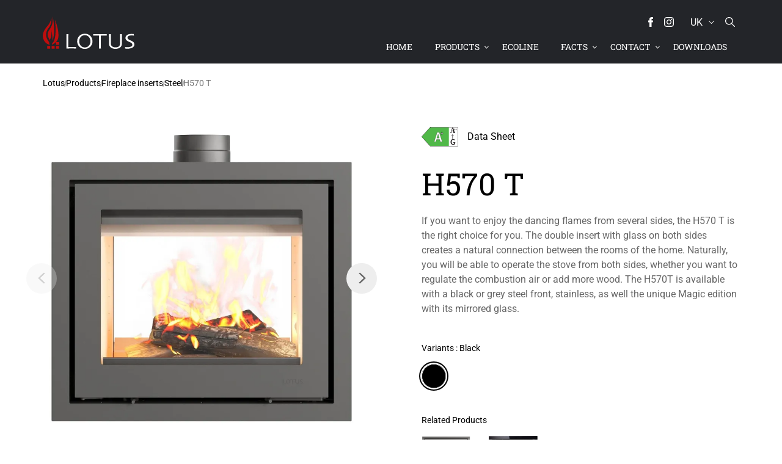

--- FILE ---
content_type: text/html;charset=UTF-8
request_url: https://www.lotusstoves.com/uk/products/fireplace-inserts/steel/h570-t
body_size: 24216
content:
<!DOCTYPE html>
<html lang="en" class="sv-no-js sv-template-nexus-product-detail">
<head>
   <meta charset="UTF-8">
   <script nonce="f270e6e0-f821-11f0-b07f-3591411864ec">(function(c){c.add('sv-js');c.remove('sv-no-js');})(document.documentElement.classList)</script>
   <title>H570 T - Lotus Heating Systems A/S</title>
   <link rel="preload" href="/sitevision/system-resource/029ec8ec8792de7d95ec03a41397d2e7cc863dabc449835a88cfb711771103f6/js/jquery.js" as="script">
   <link rel="preload" href="/sitevision/system-resource/029ec8ec8792de7d95ec03a41397d2e7cc863dabc449835a88cfb711771103f6/envision/envision.js" as="script">
   <link rel="preload" href="/sitevision/system-resource/029ec8ec8792de7d95ec03a41397d2e7cc863dabc449835a88cfb711771103f6/js/utils.js" as="script">
   <link rel="preload" href="/sitevision/system-resource/029ec8ec8792de7d95ec03a41397d2e7cc863dabc449835a88cfb711771103f6/js/portlets.js" as="script">
               <meta name="Description" content="The Lotus H570 T Steel is a see-through fireplace insert that creates an attractive room divider and provides an impressive flame effect.">
         <meta name="viewport" content="width=device-width, initial-scale=1, minimum-scale=1, shrink-to-fit=no">
   <meta name="dcterms.identifier" content="https://www.lotusstoves.com">
   <meta name="dcterms.language" content="en">
   <meta name="dcterms.format" content="text/html">
   <meta name="dcterms.type" content="text">
   <link rel="canonical" href="https://www.lotusstoves.com/uk/products/fireplace-inserts/steel/h570-t">
   <link rel="stylesheet" type="text/css" href="/2.27db44e31727359e8b765f0/1768609064401/sitevision-spacing.css">
   
      <link rel="stylesheet" type="text/css" href="/2.27db44e31727359e8b765f0/auto/1758541075416/SiteVision.css">
      <link rel="stylesheet" type="text/css" href="/2.27db44e31727359e8b765f0/0/8588/SiteVision.css">
   <link rel="stylesheet" type="text/css" href="/sitevision/system-resource/029ec8ec8792de7d95ec03a41397d2e7cc863dabc449835a88cfb711771103f6/css/portlets.css">
   <link rel="stylesheet" type="text/css" href="/sitevision/system-resource/029ec8ec8792de7d95ec03a41397d2e7cc863dabc449835a88cfb711771103f6/envision/envision.css">

      <link rel="stylesheet" type="text/css" href="https://fonts.bunny.net/css2?family=Roboto+Slab:wght@100;300;400;700&family=Roboto:wght@300;400;500&display=swap">
      <link rel="stylesheet" type="text/css" href="https://cdn.jsdelivr.net/npm/uikit@3.5.9/dist/css/uikit.min.css">
      <link rel="stylesheet" type="text/css" href="/2.27db44e31727359e8b765f0/91.5d634cbb193cfed882a1a98/1768609113558/0/sv-template-asset.css">
         <link rel="stylesheet" type="text/css" href="/webapp-resource/4.745a1efb19484e10a585c51/360.19fa117e194a6feb97ecc3/1738244452534/webapp-assets.css">
      <!-- Google Tag Manager -->
   <script nonce="f270e6e0-f821-11f0-b07f-3591411864ec">(function(w,d,s,l,i){w[l]=w[l]||[];w[l].push({'gtm.start':
      new Date().getTime(),event:'gtm.js'});var f=d.getElementsByTagName(s)[0],
      j=d.createElement(s),dl=l!='dataLayer'?'&l='+l:'';j.async=true;j.src=
      'https://www.googletagmanager.com/gtm.js?id='+i+dl;f.parentNode.insertBefore(j,f);
      })(window,document,'script','dataLayer','GTM-N6ZXTLQ');</script>
   <!-- End Google Tag Manager -->
   <script nonce="f270e6e0-f821-11f0-b07f-3591411864ec">!function(t,e){t=t||"docReady",e=e||window;var n=[],o=!1,c=!1;function d(){if(!o){o=!0;for(var t=0;t<n.length;t++)try{n[t].fn.call(window,n[t].ctx)}catch(t){console&&console.error(t)}n=[]}}function a(){"complete"===document.readyState&&d()}e[t]=function(t,e){if("function"!=typeof t)throw new TypeError("callback for docReady(fn) must be a function");o?setTimeout(function(){t(e)},1):(n.push({fn:t,ctx:e}),"complete"===document.readyState?setTimeout(d,1):c||(document.addEventListener?(document.addEventListener("DOMContentLoaded",d,!1),window.addEventListener("load",d,!1)):(document.attachEvent("onreadystatechange",a),window.attachEvent("onload",d)),c=!0))}}("svDocReady",window);</script>
   <link rel="alternate" href="https://www.lotusstoves.com/fr/produits/insert-de-cheminee/steel/h570-t" hreflang="fr-FR">
   <link rel="alternate" href="https://www.lotusstoves.com/uk/products/fireplace-inserts/steel/h570-t" hreflang="en-GB">
   <link rel="alternate" href="https://www.lotusstoves.com/nl/producten/inzethaard/steel/h570-t" hreflang="nl-NL">
   <link rel="alternate" href="https://www.lotusstoves.com/se/produkter/spisinsats/steel/h570-t" hreflang="sv-SE">
   <link rel="alternate" href="https://www.lotusstoves.com/dk/produkter/pejseindsatse/steel/h570-t" hreflang="da-DK">
   <link rel="alternate" href="https://www.lotusstoves.com/it/prodotto/inserti-a-legna/steel/h570-t" hreflang="it-IT">
   <link rel="alternate" href="https://www.lotusstoves.com/ch/produkte/kamineinsatz/steel/h570-t" hreflang="de-CH">
   <link rel="alternate" href="https://www.lotusstoves.com/no/produkter/peisinnsats/steel/h570-t" hreflang="no-NO">
   <link rel="alternate" href="https://www.lotusstoves.com/de/produkte/kamineinsatz/steel/h570-t" hreflang="de-DE">
   <meta name="google-site-verification" content="OTmLMN9P821_gK-NO39oZpWzAeY4ym4zC9EJcbPkX_g" />
   <link rel="icon" type="image/png" href="/images/18.19fa117e194a6feb97e17f0/1738566476863/favicon-96x96.png" sizes="96x96" />
<link rel="icon" type="image/svg+xml" href="/images/18.19fa117e194a6feb97e17f2/1738566477034/favicon.svg" />
<link rel="shortcut icon" href="/images/18.19fa117e194a6feb97e17f1/1738566476953/favicon.ico" />
<link rel="apple-touch-icon" sizes="180x180" href="/images/18.19fa117e194a6feb97e17ef/1738566476766/apple-touch-icon.png" />
<meta name="apple-mobile-web-app-title" content="Lotus" />
   

   <script nonce="f270e6e0-f821-11f0-b07f-3591411864ec">
      window.sv = window.sv || {};
      sv.UNSAFE_MAY_CHANGE_AT_ANY_GIVEN_TIME_webAppExternals = {};
      sv.PageContext = {
      pageId: '4.745a1efb19484e10a585c51',
      siteId: '2.27db44e31727359e8b765f0',
      userIdentityId: '',
      userIdentityReadTimeout: 0,
      userLocale: 'en_GB',
      dev: false,
      csrfToken: '',
      html5: true,
      useServerSideEvents: false,
      nodeIsReadOnly: false
      };
   </script>
      <script nonce="f270e6e0-f821-11f0-b07f-3591411864ec">!function(){"use strict";var t,n={},e={},i={};function r(t){return n[t]=n[t]||{instances:[],modules:{},bundle:{}},n[t]}document.querySelector("html").classList.add("js");var s={registerBootstrapData:function(t,n,i,r,s){var a,o=e[t];o||(o=e[t]={}),(a=o[i])||(a=o[i]={}),a[n]={subComponents:r,options:s}},registerInitialState:function(t,n){i[t]=n},registerApp:function(n){var e=n.applicationId,i=r(e);if(t){var s={};s[e]=i,s[e].instances=[n],t.start(s)}else i.instances.push(n)},registerModule:function(t){r(t.applicationId).modules[t.path]=t},registerBundle:function(t){r(t.applicationId).bundle=t.bundle},getRegistry:function(){return n},setAppStarter:function(n){t=n},getBootstrapData:function(t){return e[t]},getInitialState:function(t){return i[t]}};window.AppRegistry=s}();</script>
</head>
<body class=" sv-responsive  env-m-around--0">
<!-- Google Tag Manager (noscript) -->
<noscript>
   <iframe src="https://www.googletagmanager.com/ns.html?id=GTM-N6ZXTLQ" height="0" width="0" class="env-d--none c562" ></iframe>
</noscript>
<!-- End Google Tag Manager (noscript) -->
<div id="svid10_27db44e31727359e8b77b2c" class="sv-layout"><div class="sv-html-portlet sv-portlet sv-skip-spacer sv-template-portlet
" id="svid12_671e02ea177c956976b45e2"><div id="HTML"><!-- HTML --></div><script> 
   document.querySelector('meta[name="viewport"]').setAttribute("content", "width=device-width, initial-scale=1, viewport-fit=cover");
</script></div>
<div id="svid94_27db44e31727359e8b768ad"><div class="sv-vertical sv-layout page-container sv-skip-spacer sv-template-layout" id="svid10_27db44e31727359e8b782ea"><header class="sv-vertical sv-layout site-header sv-skip-spacer sv-template-layout" id="svid10_27db44e31727359e8b78dfa"><div class="sv-vertical sv-layout site-header-content sv-skip-spacer sv-template-layout" id="svid10_27db44e31727359e8b79d6e"><div class="sv-vertical sv-layout site-header-top sv-skip-spacer sv-template-layout" id="svid10_b1568e2174a09ad6a117b7"><div class="sv-html-portlet sv-portlet site-header-social sv-skip-spacer sv-template-portlet
" id="svid12_b1568e2174a09ad6a117b3"><div id="HTMLSociallinks"><!-- HTML Social links --></div><a href="https://facebook.com/lotusstoves/" target="blank" rel="me"><span class="icon icon-facebook">
<svg version="1.1" xmlns="http://www.w3.org/2000/svg" xmlns:xlink="http://www.w3.org/1999/xlink" x="0px" y="0px"
	 viewBox="0 0 310 310" class="c560" xml:space="preserve">
<g>
	<path d="M81.703,165.106h33.981V305c0,2.762,2.238,5,5,5h57.616c2.762,0,5-2.238,5-5V165.765h39.064
		c2.54,0,4.677-1.906,4.967-4.429l5.933-51.502c0.163-1.417-0.286-2.836-1.234-3.899c-0.949-1.064-2.307-1.673-3.732-1.673h-44.996
		V71.978c0-9.732,5.24-14.667,15.576-14.667c1.473,0,29.42,0,29.42,0c2.762,0,5-2.239,5-5V5.037c0-2.762-2.238-5-5-5h-40.545
		C187.467,0.023,186.832,0,185.896,0c-7.035,0-31.488,1.381-50.804,19.151c-21.402,19.692-18.427,43.27-17.716,47.358v37.752H81.703
		c-2.762,0-5,2.238-5,5v50.844C76.703,162.867,78.941,165.106,81.703,165.106z"/>
</g>
<g>
</g>
<g>
</g>
<g>
</g>
<g>
</g>
<g>
</g>
<g>
</g>
<g>
</g>
<g>
</g>
<g>
</g>
<g>
</g>
<g>
</g>
<g>
</g>
<g>
</g>
<g>
</g>
<g>
</g>
</svg>
</span></a>
<a href="https://instagram.com/lotusstoves/" target="blank" rel="me">
<span class="icon icon-instagram">

<svg version="1.1" xmlns="http://www.w3.org/2000/svg" xmlns:xlink="http://www.w3.org/1999/xlink" x="0px" y="0px"
	 width="169.063px" height="169.063px" viewBox="0 0 169.063 169.063" class="c553"
	 xml:space="preserve">
<g>
	<path d="M122.406,0H46.654C20.929,0,0,20.93,0,46.655v75.752c0,25.726,20.929,46.655,46.654,46.655h75.752
		c25.727,0,46.656-20.93,46.656-46.655V46.655C169.063,20.93,148.133,0,122.406,0z M154.063,122.407
		c0,17.455-14.201,31.655-31.656,31.655H46.654C29.2,154.063,15,139.862,15,122.407V46.655C15,29.201,29.2,15,46.654,15h75.752
		c17.455,0,31.656,14.201,31.656,31.655V122.407z"/>
	<path d="M84.531,40.97c-24.021,0-43.563,19.542-43.563,43.563c0,24.02,19.542,43.561,43.563,43.561s43.563-19.541,43.563-43.561
		C128.094,60.512,108.552,40.97,84.531,40.97z M84.531,113.093c-15.749,0-28.563-12.812-28.563-28.561
		c0-15.75,12.813-28.563,28.563-28.563s28.563,12.813,28.563,28.563C113.094,100.281,100.28,113.093,84.531,113.093z"/>
	<path d="M129.921,28.251c-2.89,0-5.729,1.17-7.77,3.22c-2.051,2.04-3.23,4.88-3.23,7.78c0,2.891,1.18,5.73,3.23,7.78
		c2.04,2.04,4.88,3.22,7.77,3.22c2.9,0,5.73-1.18,7.78-3.22c2.05-2.05,3.22-4.89,3.22-7.78c0-2.9-1.17-5.74-3.22-7.78
		C135.661,29.421,132.821,28.251,129.921,28.251z"/>
</g>
<g>
</g>
<g>
</g>
<g>
</g>
<g>
</g>
<g>
</g>
<g>
</g>
<g>
</g>
<g>
</g>
<g>
</g>
<g>
</g>
<g>
</g>
<g>
</g>
<g>
</g>
<g>
</g>
<g>
</g>
</svg>

</span>
</a>



</div>
<div class="sv-custom-module sv-language-switcher sv-template-portlet
 c569"  id="svid12_52b80dfb199705ccd3b132"><div id="Languageswitcher"><!-- Language switcher --></div><div data-cid="12.52b80dfb199705ccd3b132"><nav class="language-switcher language-switcher--9-languages" aria-label="language-switcher"><div class="languages"><button class="language language--current language-uk" title="English" aria-expanded="false"><span class="language-tag language-tag--current">uk</span><span class="language-name language-name--current">English</span><svg class="language-switcher-icon-down" x="0px" y="0px" viewBox="0 0 330 330"><path id="XMLID_225_" d="M325.607,79.393c-5.857-5.857-15.355-5.858-21.213,0.001l-139.39,139.393L25.607,79.393 c-5.857-5.857-15.355-5.858-21.213,0.001c-5.858,5.858-5.858,15.355,0,21.213l150.004,150c2.813,2.813,6.628,4.393,10.606,4.393 s7.794-1.581,10.606-4.394l149.996-150C331.465,94.749,331.465,85.251,325.607,79.393z"></path></svg></button><div class="languages-alternate"><a href="/ch/produkte/kamineinsatz/steel/h570-t" class="language language--alternate language-ch" rel="alternate" role="button" lang="ch" hrefLang="ch" title="Deutsch" data-lang-tag="de-CH" data-node-name="ch"><span class="language-tag">ch</span><span class="language-name">Deutsch</span></a><a href="/de/produkte/kamineinsatz/steel/h570-t" class="language language--alternate language-de" rel="alternate" role="button" lang="de" hrefLang="de" title="Deutsch" data-lang-tag="de-DE" data-node-name="de"><span class="language-tag">de</span><span class="language-name">Deutsch</span></a><a href="/dk/produkter/pejseindsatse/steel/h570-t" class="language language--alternate language-dk" rel="alternate" role="button" lang="dk" hrefLang="dk" title="Dansk" data-lang-tag="da-DK" data-node-name="dk"><span class="language-tag">dk</span><span class="language-name">Dansk</span></a><a href="/fr/produits/insert-de-cheminee/steel/h570-t" class="language language--alternate language-fr" rel="alternate" role="button" lang="fr" hrefLang="fr" title="Français" data-lang-tag="fr-FR" data-node-name="fr"><span class="language-tag">fr</span><span class="language-name">Français</span></a><a href="http://www.lotusstoves.gr" class="language language--alternate language-gr" rel="alternate" role="button" lang="gr" hrefLang="gr" title="Greek"><span class="language-tag">gr</span><span class="language-name">Greek</span></a><a href="/it/prodotto/inserti-a-legna/steel/h570-t" class="language language--alternate language-it" rel="alternate" role="button" lang="it" hrefLang="it" title="Italiano" data-lang-tag="it-IT" data-node-name="it"><span class="language-tag">it</span><span class="language-name">Italiano</span></a><a href="/nl/producten/inzethaard/steel/h570-t" class="language language--alternate language-nl" rel="alternate" role="button" lang="nl" hrefLang="nl" title="Nederlands" data-lang-tag="nl-NL" data-node-name="nl"><span class="language-tag">nl</span><span class="language-name">Nederlands</span></a><a href="/no/produkter/peisinnsats/steel/h570-t" class="language language--alternate language-no" rel="alternate" role="button" lang="no" hrefLang="no" title="Norsk" data-lang-tag="no-NO" data-node-name="no"><span class="language-tag">no</span><span class="language-name">Norsk</span></a><a href="/se/produkter/spisinsats/steel/h570-t" class="language language--alternate language-se" rel="alternate" role="button" lang="se" hrefLang="se" title="Svenska" data-lang-tag="sv-SE" data-node-name="se"><span class="language-tag">se</span><span class="language-name">Svenska</span></a></div></div></nav></div><script nonce="f270e6e0-f821-11f0-b07f-3591411864ec" >AppRegistry.registerBootstrapData('12.52b80dfb199705ccd3b132','12.52b80dfb199705ccd3b132','AGNOSTIC_RENDERER');</script><script nonce="f270e6e0-f821-11f0-b07f-3591411864ec">AppRegistry.registerInitialState('12.52b80dfb199705ccd3b132',{"app":{"useIcon":false,"iconCurrentLanguage":"\u003csvg viewBox=\"0 0 16 16\" focusable=\"false\">\u003cpath d=\"m8.002.25a7.77 7.77 0 0 1 7.748 7.776 7.75 7.75 0 0 1 -7.521 7.72l-.246.004a7.75 7.75 0 0 1 -7.73-7.513l-.003-.245a7.75 7.75 0 0 1 7.752-7.742zm1.949 8.5h-3.903c.155 2.897 1.176 5.343 1.886 5.493l.068.007c.68-.002 1.72-2.365 1.932-5.23zm4.255 0h-2.752c-.091 1.96-.53 3.783-1.188 5.076a6.257 6.257 0 0 0 3.905-4.829zm-9.661 0h-2.75a6.257 6.257 0 0 0 3.934 5.075c-.615-1.208-1.036-2.875-1.162-4.686l-.022-.39zm1.188-6.576-.115.046a6.257 6.257 0 0 0 -3.823 5.03h2.75c.085-1.83.471-3.54 1.059-4.81zm2.262-.424c-.702.002-1.784 2.512-1.947 5.5h3.904c-.156-2.903-1.178-5.343-1.892-5.494l-.065-.007zm2.28.432.023.05c.643 1.288 1.069 3.084 1.157 5.018h2.748a6.275 6.275 0 0 0 -3.929-5.068z\">\u003c/path>\u003c/svg>","languages":{"current":{"lang":"uk","languageTag":"en-GB","nativeLanguageName":"English"},"alternate":[{"page":"H570 T","link":"/ch/produkte/kamineinsatz/steel/h570-t","lang":"ch","languageTag":"de-CH","topNodeName":"ch","nativeLanguageName":"Deutsch","localizedLanguageName":"German"},{"page":"H570 T","link":"/de/produkte/kamineinsatz/steel/h570-t","lang":"de","languageTag":"de-DE","topNodeName":"de","nativeLanguageName":"Deutsch","localizedLanguageName":"German"},{"page":"H570 T","link":"/dk/produkter/pejseindsatse/steel/h570-t","lang":"dk","languageTag":"da-DK","topNodeName":"dk","nativeLanguageName":"Dansk","localizedLanguageName":"Danish"},{"page":"H570 T","link":"/fr/produits/insert-de-cheminee/steel/h570-t","lang":"fr","languageTag":"fr-FR","topNodeName":"fr","nativeLanguageName":"Français","localizedLanguageName":"French"},{"page":null,"link":"http://www.lotusstoves.gr","lang":"gr","languageTag":null,"nativeLanguageName":"Greek","localizedLanguageName":null},{"page":"H570 T","link":"/it/prodotto/inserti-a-legna/steel/h570-t","lang":"it","languageTag":"it-IT","topNodeName":"it","nativeLanguageName":"Italiano","localizedLanguageName":"Italian"},{"page":"H570 T","link":"/nl/producten/inzethaard/steel/h570-t","lang":"nl","languageTag":"nl-NL","topNodeName":"nl","nativeLanguageName":"Nederlands","localizedLanguageName":"Dutch"},{"page":"H570 T","link":"/no/produkter/peisinnsats/steel/h570-t","lang":"no","languageTag":"no-NO","topNodeName":"no","nativeLanguageName":"Norsk","localizedLanguageName":"Norwegian"},{"page":"H570 T","link":"/se/produkter/spisinsats/steel/h570-t","lang":"se","languageTag":"sv-SE","topNodeName":"se","nativeLanguageName":"Svenska","localizedLanguageName":"Swedish"}]}}});</script>
<script nonce="f270e6e0-f821-11f0-b07f-3591411864ec">AppRegistry.registerApp({applicationId:'language-switcher|1.2.0',htmlElementId:'svid12_52b80dfb199705ccd3b132',route:'/',portletId:'12.52b80dfb199705ccd3b132',locale:'en-GB',defaultLocale:'en',webAppId:'language-switcher',webAppVersion:'1.2.0',webAppAopId:'360.47b634a1999478e1b5737',webAppImportTime:'1759233158837',requiredLibs:{"react":"17.0.2"}});</script></div>
<div class="sv-language-portlet sv-portlet site-header-language sv-template-portlet
" id="svid12_b1568e2174a09ad6a117a0"><div id="Languageselector"><!-- Language selector --></div>
   <nav class="language-select language-select-with-9-languages">

      <div class="languages">
         <span class="language language-current" title="English"><span class="language-current-tag">UK</span><span class="language-current-text">English</span></span>

         <span class="languages-alternate">
                                                 <a href="/dk/produkter/pejseindsatse/steel/h570-t"
                       class="language"
                       rel="alternate" 
                       role="button"
                       lang="da"
                       hreflang="da"
                       title="Dansk"
                       >
                        <span class="language-icon language-icon-da"></span>
            				<span class="language-tag">
                                                      	dk 
                                       				</span>
                        <span class="language-text">Dansk</span>
                    </a>
                                                                  <a href="/ch/produkte/kamineinsatz/steel/h570-t"
                       class="language"
                       rel="alternate" 
                       role="button"
                       lang="de"
                       hreflang="de"
                       title="Deutsch"
                       >
                        <span class="language-icon language-icon-de"></span>
            				<span class="language-tag">
                                                      	ch 
                                       				</span>
                        <span class="language-text">Deutsch</span>
                    </a>
                                                                  <a href="/de/produkte/kamineinsatz/steel/h570-t"
                       class="language"
                       rel="alternate" 
                       role="button"
                       lang="de"
                       hreflang="de"
                       title="Deutsch"
                       >
                        <span class="language-icon language-icon-de"></span>
            				<span class="language-tag">
                                                      	de 
                                       				</span>
                        <span class="language-text">Deutsch</span>
                    </a>
                                                                                               <a href="/fr/produits/insert-de-cheminee/steel/h570-t"
                       class="language"
                       rel="alternate" 
                       role="button"
                       lang="fr"
                       hreflang="fr"
                       title="Français"
                       >
                        <span class="language-icon language-icon-fr"></span>
            				<span class="language-tag">
                                                      	fr 
                                       				</span>
                        <span class="language-text">Français</span>
                    </a>
                                                                  <a href="/it/prodotto/inserti-a-legna/steel/h570-t"
                       class="language"
                       rel="alternate" 
                       role="button"
                       lang="it"
                       hreflang="it"
                       title="Italiano"
                       >
                        <span class="language-icon language-icon-it"></span>
            				<span class="language-tag">
                                                      	it 
                                       				</span>
                        <span class="language-text">Italiano</span>
                    </a>
                                                                  <a href="/nl/producten/inzethaard/steel/h570-t"
                       class="language"
                       rel="alternate" 
                       role="button"
                       lang="nl"
                       hreflang="nl"
                       title="Nederlands"
                       >
                        <span class="language-icon language-icon-nl"></span>
            				<span class="language-tag">
                                                      	nl 
                                       				</span>
                        <span class="language-text">Nederlands</span>
                    </a>
                                                                  <a href="/no/produkter/peisinnsats/steel/h570-t"
                       class="language"
                       rel="alternate" 
                       role="button"
                       lang="no"
                       hreflang="no"
                       title="Norsk"
                       >
                        <span class="language-icon language-icon-no"></span>
            				<span class="language-tag">
                                                      	no 
                                       				</span>
                        <span class="language-text">Norsk</span>
                    </a>
                                                                  <a href="/se/produkter/spisinsats/steel/h570-t"
                       class="language"
                       rel="alternate" 
                       role="button"
                       lang="sv"
                       hreflang="sv"
                       title="Svenska"
                       >
                        <span class="language-icon language-icon-sv"></span>
            				<span class="language-tag">
                                                      	se 
                                       				</span>
                        <span class="language-text">Svenska</span>
                    </a>
                                       	
         
         	<a href="http://www.lotusstoves.gr" class="language" rel="alternate" role="button" lang="gr" hreflang="gr" title="Greek">
					<span class="language-icon language-icon-el"></span>
					<span class="language-tag">gr</span>
					<span class="language-text">Greek</span>
				</a>
         
         
         </span>
      
      

      </div>

   </nav>
</div>
<div class="sv-html-portlet sv-portlet site-header-toggle-search sv-template-portlet
" id="svid12_b1568e2174a09ad6a117b6"><div id="HTMLTogglesearch"><!-- HTML Toggle search --></div><span class="icon icon-search">

<svg version="1.1" xmlns="http://www.w3.org/2000/svg" xmlns:xlink="http://www.w3.org/1999/xlink" x="0px" y="0px"
	 viewBox="0 0 487.95 487.95" class="c561" xml:space="preserve">
<g>
	<g>
		<path d="M481.8,453l-140-140.1c27.6-33.1,44.2-75.4,44.2-121.6C386,85.9,299.5,0.2,193.1,0.2S0,86,0,191.4s86.5,191.1,192.9,191.1
			c45.2,0,86.8-15.5,119.8-41.4l140.5,140.5c8.2,8.2,20.4,8.2,28.6,0C490,473.4,490,461.2,481.8,453z M41,191.4
			c0-82.8,68.2-150.1,151.9-150.1s151.9,67.3,151.9,150.1s-68.2,150.1-151.9,150.1S41,274.1,41,191.4z"/>
	</g>
</g>
<g>
</g>
<g>
</g>
<g>
</g>
<g>
</g>
<g>
</g>
<g>
</g>
<g>
</g>
<g>
</g>
<g>
</g>
<g>
</g>
<g>
</g>
<g>
</g>
<g>
</g>
<g>
</g>
<g>
</g>
</svg>
</span></div>
</div>
<div class="sv-html-portlet sv-portlet mobile-menu-button sv-template-portlet
" id="svid12_27db44e31727359e8b7b6d8"><div id="togglemobilemenu"><!-- toggle-mobile-menu --></div><div class="toggle-mobile-menu">
   <span class="toggle-mobile-menu__icon"><span></span></span> 
   <span class="toggle-mobile-menu__label">Meny</span> 
</div></div>
<div class="sv-vertical sv-layout header-logo sv-template-layout" id="svid10_671e02ea177c956976baead"><div class="sv-vertical sv-layout sv-skip-spacer sv-template-layout" id="svid93_671e02ea177c956976baeae"><div class="sv-html-portlet sv-portlet sv-skip-spacer sv-template-portlet
" id="svid12_671e02ea177c956976baebc"><div id="HTMLHeaderlogo"><!-- HTML Header logo --></div><a href="/uk">
	<img src="/images/18.2632f14918aa7daec383621/1696246603916/lotus-logo-simple.svg" width="150" height="57" class="c557" alt="logo" />
</a>
</div>
</div>
</div>
<div class="sv-custom-module sv-megaMenuTP menu-desktop sv-template-portlet
" id="svid12_27db44e31727359e8b766c2"><div id="menudesktop"><!-- menu-desktop --></div><div data-cid="867d769a-ff65-b8b2-db2d-a3fbc84b5b7b"><div class="env-justify-content--around mega-menu__container-lvl-1 mega-menu__mouse-area ">
    
        
            <a href="/uk" lvl-id="0" class="env-flex-length--1 mega-menu__lvl-1--no-mega-menu">
                Home
            </a>
        
    
        
            <a href="/uk/products" class="mega-menu__lvl-1 env-flex-length--1" lvl-id="1" state="inactive">
                Products
            </a>

    
    
        
            <a href="/uk/ecoline" lvl-id="2" class="env-flex-length--1 mega-menu__lvl-1--no-mega-menu">
                ecoLine
            </a>
        
    
        
            <a href="#" class="mega-menu__lvl-1 env-flex-length--1" lvl-id="3" state="inactive">
                Facts
            </a>

    
    
        
            <a href="#" class="mega-menu__lvl-1 env-flex-length--1" lvl-id="4" state="inactive">
                Contact
            </a>

    
    
        
            <a href="/uk/downloads" lvl-id="5" class="env-flex-length--1 mega-menu__lvl-1--no-mega-menu">
                Downloads
            </a>
        
    

</div>

<div class="mega-menu__mouse-area" id="mega-menu__container" data-cid="d34cae9a-0b3d-38ae-97bb-3b4fdc3fa99e"><div id="mega-menu__container-left" class="mega-menu__container-width">
    <ul>
        
        
        <li lvl-id='1' state='inactive'>
            <a href="/uk/products/all-wood-burning-stoves"
                class=mega-menu__lvl-2--link>All wood burning stoves</a>
            <span class="fa fa-arrow-right mega-menu__lvl-2" lvl-id="1-0"></span>
        </li>
        
    
        
        <li lvl-id='1' state='inactive'>
            <a href="/uk/products/fireplace-inserts"
                class=mega-menu__lvl-2--link>Fireplace inserts</a>
            <span class="fa fa-arrow-right mega-menu__lvl-2" lvl-id="1-1"></span>
        </li>
        
    
        
        <li lvl-id='1' state='inactive'>
            <a href="/uk/products/heat-storage-stoves"
                class=mega-menu__lvl-2--link>Heat storage stoves</a>
            <span class="fa fa-arrow-right mega-menu__lvl-2" lvl-id="1-2"></span>
        </li>
        
    
        
        <li lvl-id='1' state='inactive'>
            <a href="/uk/products/ecoline"
                class=mega-menu__lvl-2--link>ecoLine</a>
            <span class="fa fa-arrow-right mega-menu__lvl-2" lvl-id="1-3"></span>
        </li>
        
    
        
        <li lvl-id='1' state='inactive'>
            <a href="/uk/products/robaxr-nightflame" class="mega-menu__lvl-2--no-children">ROBAX® NightFlame</a>
        </li>
        
    
        
        <li lvl-id='3' state='inactive'>
            <a href="/uk/facts/choosing-a-wood-burning-stove" class="mega-menu__lvl-2--no-children">Choosing a wood burning stove</a>
        </li>
        
    
        
        <li lvl-id='3' state='inactive'>
            <a href="/uk/facts/environment-friendly-combustion" class="mega-menu__lvl-2--no-children">Environment friendly combustion</a>
        </li>
        
    
        
        <li lvl-id='3' state='inactive'>
            <a href="/uk/facts/ignition" class="mega-menu__lvl-2--no-children">Ignition</a>
        </li>
        
    
        
        <li lvl-id='3' state='inactive'>
            <a href="/uk/facts/wood-logs" class="mega-menu__lvl-2--no-children">Wood logs</a>
        </li>
        
    
        
        <li lvl-id='3' state='inactive'>
            <a href="/uk/facts/maintenance-of-your-wood-burning-stove" class="mega-menu__lvl-2--no-children">Maintenance of your wood burning stove</a>
        </li>
        
    
        
        <li lvl-id='3' state='inactive'>
            <a href="/uk/facts/stove-structure" class="mega-menu__lvl-2--no-children">Stove structure</a>
        </li>
        
    
        
        <li lvl-id='3' state='inactive'>
            <a href="/uk/facts/lotus-surfaces" class="mega-menu__lvl-2--no-children">Lotus surfaces</a>
        </li>
        
    
        
        <li lvl-id='4' state='inactive'>
            <a href="/uk/contact" class="mega-menu__lvl-2--no-children">Find a dealer</a>
        </li>
        
    
    </ul>
</div>
<div id="mega-menu__container-mid" class="mega-menu__container-width">
    <ul>
        
        <li lvl-id="1-0"><a href="/uk/products/all-wood-burning-stoves/2000">
                2000</a></li>
        
        <li lvl-id="1-0"><a href="/uk/products/all-wood-burning-stoves/allure">
                Allure</a></li>
        
        <li lvl-id="1-0"><a href="/uk/products/all-wood-burning-stoves/beto">
                Beto</a></li>
        
        <li lvl-id="1-0"><a href="/uk/products/all-wood-burning-stoves/jubilee">
                Jubilee</a></li>
        
        <li lvl-id="1-0"><a href="/uk/products/all-wood-burning-stoves/liva">
                Liva</a></li>
        
        <li lvl-id="1-0"><a href="/uk/products/all-wood-burning-stoves/living">
                Living</a></li>
        
        <li lvl-id="1-0"><a href="/uk/products/all-wood-burning-stoves/m">
                M</a></li>
        
        <li lvl-id="1-0"><a href="/uk/products/all-wood-burning-stoves/maestro">
                Maestro</a></li>
        
        <li lvl-id="1-0"><a href="/uk/products/all-wood-burning-stoves/mira">
                Mira</a></li>
        
        <li lvl-id="1-0"><a href="/uk/products/all-wood-burning-stoves/mondo">
                Mondo</a></li>
        
        <li lvl-id="1-0"><a href="/uk/products/all-wood-burning-stoves/orbis">
                Orbis</a></li>
        
        <li lvl-id="1-0"><a href="/uk/products/all-wood-burning-stoves/prestige">
                Prestige</a></li>
        
        <li lvl-id="1-0"><a href="/uk/products/all-wood-burning-stoves/prio">
                Prio</a></li>
        
        <li lvl-id="1-0"><a href="/uk/products/all-wood-burning-stoves/qm40">
                QM40</a></li>
        
        <li lvl-id="1-0"><a href="/uk/products/all-wood-burning-stoves/style">
                Style</a></li>
        
        <li lvl-id="1-0"><a href="/uk/products/all-wood-burning-stoves/visto">
                Visto</a></li>
        
        <li lvl-id="1-1"><a href="/uk/products/fireplace-inserts/magic">
                Magic</a></li>
        
        <li lvl-id="1-1"><a href="/uk/products/fireplace-inserts/steel">
                Steel</a></li>
        
        <li lvl-id="1-2"><a href="/uk/products/all-wood-burning-stoves/jubilee/jubilee-35m-ss">
                Jubilee 35M</a></li>
        
        <li lvl-id="1-2"><a href="/uk/products/all-wood-burning-stoves/beto">
                Beto</a></li>
        
        <li lvl-id="1-2"><a href="/uk/products/all-wood-burning-stoves/jubilee/jubilee-25m-ss">
                Jubilee 25M </a></li>
        
        <li lvl-id="1-2"><a href="/uk/products/all-wood-burning-stoves/m">
                M</a></li>
        
        <li lvl-id="1-2"><a href="/uk/products/all-wood-burning-stoves/maestro">
                Maestro</a></li>
        
        <li lvl-id="1-2"><a href="/uk/products/all-wood-burning-stoves/mondo/mondo-30m-ss">
                Mondo 30M</a></li>
        
        <li lvl-id="1-2"><a href="/uk/products/all-wood-burning-stoves/prestige/prestige-m">
                Prestige M</a></li>
        
        <li lvl-id="1-2"><a href="/uk/products/all-wood-burning-stoves/prestige/prestige-mst">
                Prestige MST</a></li>
        
        <li lvl-id="1-2"><a href="/uk/products/all-wood-burning-stoves/qm40/qm40-ss">
                QM40</a></li>
        
        <li lvl-id="1-2"><a href="/uk/products/all-wood-burning-stoves/visto">
                Visto</a></li>
        
        <li lvl-id="1-3"><a href="/uk/products/ecoline/jubilee-ecoline">
                Jubilee ecoLine</a></li>
        
        <li lvl-id="1-3"><a href="/uk/products/ecoline/m-ecoline">
                M ecoLine</a></li>
        
        <li lvl-id="1-3"><a href="/uk/products/ecoline/maestro-ecoline">
                Maestro ecoLine</a></li>
        
        <li lvl-id="1-3"><a href="/uk/products/ecoline/orbis-ecoline">
                Orbis ecoLine</a></li>
        
        <li lvl-id="1-3"><a href="/uk/products/ecoline/fireplace-inserts-ecoline">
                Fireplace inserts ecoLine</a></li>
        
    </ul>
    
    <div class="mega-menu__image-mid" data-alt-id-3  state="inactive">
        <img class='sv-noborder' loading='lazy' src='/images/18.b1568e2174a09ad6a12594/1601376365757/slide-q1.jpg' alt='' sizes='100vw' >
    </div>
    

</div>
<div id="mega-menu__container-right" class="mega-menu__container-width">
    
    

    <a href="" data-alt-id-1 data-alt-id-3 data-alt-id-4  state="inactive">
        <div class="mega-menu__image-right">
            
        </div>
        <div class="mega-menu__text-right">
            <h3>
            </h3>
            <p></p>
        </div>
    </a>
    
</div>
</div><script nonce="f270e6e0-f821-11f0-b07f-3591411864ec">AppRegistry.registerBootstrapData('12.27db44e31727359e8b766c2','d34cae9a-0b3d-38ae-97bb-3b4fdc3fa99e','Container',[],undefined);</script>
<script> var mobileListMenuEventHandlers = {"closeHandler":"hover","lvl1Handler":"hover","lvl2Handler":"hover","lvl2LinkHandler":"on","closeOnNoMegaMenu":"on"}</script>
<script src="/webapp-files/4.745a1efb19484e10a585c51/360.3052f8ad17c32e64de1321/1632980791157/master.min.js"></script>
</div><script nonce="f270e6e0-f821-11f0-b07f-3591411864ec">AppRegistry.registerBootstrapData('12.27db44e31727359e8b766c2','867d769a-ff65-b8b2-db2d-a3fbc84b5b7b','main',["d34cae9a-0b3d-38ae-97bb-3b4fdc3fa99e"],undefined);</script><script nonce="f270e6e0-f821-11f0-b07f-3591411864ec">AppRegistry.registerInitialState('12.27db44e31727359e8b766c2',{"data":[{"name":"Home","url":"/uk","hasMegaMenu":false,"id":"0","noURL":""},{"name":"Products","url":"/uk/products","hasMegaMenu":true,"id":"1","noURL":"","nodeId":"4.745a1efb19484e10a585231"},{"name":"ecoLine","url":"/uk/ecoline","hasMegaMenu":false,"id":"2","noURL":""},{"name":"Facts","url":"/uk/facts","hasMegaMenu":true,"id":"3","noURL":true,"nodeId":"4.671e02ea177c956976b62ec"},{"name":"Contact","url":"/uk/contact","hasMegaMenu":true,"id":"4","noURL":true,"nodeId":"4.276bb8481904b4cfb6e17c6"},{"name":"Downloads","url":"/uk/downloads","hasMegaMenu":false,"id":"5","noURL":""}],"overlay":false,"lvl1Handler":"hover","leftData":[{"name":"All wood burning stoves","url":"/uk/products/all-wood-burning-stoves","id":"1-0","pid":"1","hasChildren":true,"nodeId":"4.745a1efb19484e10a585239"},{"name":"Fireplace inserts","url":"/uk/products/fireplace-inserts","id":"1-1","pid":"1","hasChildren":true,"nodeId":"4.745a1efb19484e10a585be5"},{"name":"Heat storage stoves","url":"/uk/products/heat-storage-stoves","id":"1-2","pid":"1","hasChildren":true,"nodeId":"4.745a1efb19484e10a585cf1"},{"name":"ecoLine","url":"/uk/products/ecoline","id":"1-3","pid":"1","hasChildren":true,"nodeId":"4.745a1efb19484e10a585a35"},{"name":"ROBAX® NightFlame","url":"/uk/products/robaxr-nightflame","id":"1-4","pid":"1","hasChildren":false},{"name":"Choosing a wood burning stove","url":"/uk/facts/choosing-a-wood-burning-stove","id":"3-0","pid":"3","hasChildren":false},{"name":"Environment friendly combustion","url":"/uk/facts/environment-friendly-combustion","id":"3-1","pid":"3","hasChildren":false},{"name":"Ignition","url":"/uk/facts/ignition","id":"3-2","pid":"3","hasChildren":false},{"name":"Wood logs","url":"/uk/facts/wood-logs","id":"3-3","pid":"3","hasChildren":false},{"name":"Maintenance of your wood burning stove","url":"/uk/facts/maintenance-of-your-wood-burning-stove","id":"3-4","pid":"3","hasChildren":false},{"name":"Stove structure","url":"/uk/facts/stove-structure","id":"3-5","pid":"3","hasChildren":false},{"name":"Lotus surfaces","url":"/uk/facts/lotus-surfaces","id":"3-6","pid":"3","hasChildren":false},{"name":"Find a dealer","url":"/uk/contact","id":"4-0","pid":"4","hasChildren":false}],"midData":[{"name":"2000","url":"/uk/products/all-wood-burning-stoves/2000","id":"1-0-0","pid":"1-0","hasChildren":true,"nodeId":"4.745a1efb19484e10a585247"},{"name":"Allure","url":"/uk/products/all-wood-burning-stoves/allure","id":"1-0-1","pid":"1-0","hasChildren":true,"nodeId":"4.745a1efb19484e10a58528d"},{"name":"Beto","url":"/uk/products/all-wood-burning-stoves/beto","id":"1-0-2","pid":"1-0","hasChildren":true,"nodeId":"4.745a1efb19484e10a5852a7"},{"name":"Jubilee","url":"/uk/products/all-wood-burning-stoves/jubilee","id":"1-0-3","pid":"1-0","hasChildren":true,"nodeId":"4.745a1efb19484e10a5852e1"},{"name":"Liva","url":"/uk/products/all-wood-burning-stoves/liva","id":"1-0-4","pid":"1-0","hasChildren":true,"nodeId":"4.745a1efb19484e10a5854b2"},{"name":"Living","url":"/uk/products/all-wood-burning-stoves/living","id":"1-0-5","pid":"1-0","hasChildren":true,"nodeId":"4.745a1efb19484e10a585544"},{"name":"M","url":"/uk/products/all-wood-burning-stoves/m","id":"1-0-6","pid":"1-0","hasChildren":true,"nodeId":"4.745a1efb19484e10a585573"},{"name":"Maestro","url":"/uk/products/all-wood-burning-stoves/maestro","id":"1-0-7","pid":"1-0","hasChildren":true,"nodeId":"4.745a1efb19484e10a585668"},{"name":"Mira","url":"/uk/products/all-wood-burning-stoves/mira","id":"1-0-8","pid":"1-0","hasChildren":true,"nodeId":"4.745a1efb19484e10a585747"},{"name":"Mondo","url":"/uk/products/all-wood-burning-stoves/mondo","id":"1-0-9","pid":"1-0","hasChildren":true,"nodeId":"4.745a1efb19484e10a58576b"},{"name":"Orbis","url":"/uk/products/all-wood-burning-stoves/orbis","id":"1-0-10","pid":"1-0","hasChildren":true,"nodeId":"4.745a1efb19484e10a5857bb"},{"name":"Prestige","url":"/uk/products/all-wood-burning-stoves/prestige","id":"1-0-11","pid":"1-0","hasChildren":true,"nodeId":"4.745a1efb19484e10a58586e"},{"name":"Prio","url":"/uk/products/all-wood-burning-stoves/prio","id":"1-0-12","pid":"1-0","hasChildren":true,"nodeId":"4.745a1efb19484e10a5858ea"},{"name":"QM40","url":"/uk/products/all-wood-burning-stoves/qm40","id":"1-0-13","pid":"1-0","hasChildren":true,"nodeId":"4.745a1efb19484e10a5859a8"},{"name":"Style","url":"/uk/products/all-wood-burning-stoves/style","id":"1-0-14","pid":"1-0","hasChildren":true,"nodeId":"4.745a1efb19484e10a5859e2"},{"name":"Visto","url":"/uk/products/all-wood-burning-stoves/visto","id":"1-0-15","pid":"1-0","hasChildren":true,"nodeId":"4.745a1efb19484e10a585a06"},{"name":"Magic","url":"/uk/products/fireplace-inserts/magic","id":"1-1-0","pid":"1-1","hasChildren":true,"nodeId":"4.745a1efb19484e10a585c7d"},{"name":"Steel","url":"/uk/products/fireplace-inserts/steel","id":"1-1-1","pid":"1-1","hasChildren":true,"nodeId":"4.745a1efb19484e10a585c17"},{"name":"Jubilee 35M","url":"/uk/products/all-wood-burning-stoves/jubilee/jubilee-35m-ss","id":"1-2-0","pid":"1-2","hasChildren":false},{"name":"Beto","url":"/uk/products/all-wood-burning-stoves/beto","id":"1-2-1","pid":"1-2","hasChildren":false},{"name":"Jubilee 25M ","url":"/uk/products/all-wood-burning-stoves/jubilee/jubilee-25m-ss","id":"1-2-2","pid":"1-2","hasChildren":false},{"name":"M","url":"/uk/products/all-wood-burning-stoves/m","id":"1-2-3","pid":"1-2","hasChildren":false},{"name":"Maestro","url":"/uk/products/all-wood-burning-stoves/maestro","id":"1-2-4","pid":"1-2","hasChildren":false},{"name":"Mondo 30M","url":"/uk/products/all-wood-burning-stoves/mondo/mondo-30m-ss","id":"1-2-5","pid":"1-2","hasChildren":false},{"name":"Prestige M","url":"/uk/products/all-wood-burning-stoves/prestige/prestige-m","id":"1-2-6","pid":"1-2","hasChildren":false},{"name":"Prestige MST","url":"/uk/products/all-wood-burning-stoves/prestige/prestige-mst","id":"1-2-7","pid":"1-2","hasChildren":false},{"name":"QM40","url":"/uk/products/all-wood-burning-stoves/qm40/qm40-ss","id":"1-2-8","pid":"1-2","hasChildren":false},{"name":"Visto","url":"/uk/products/all-wood-burning-stoves/visto","id":"1-2-9","pid":"1-2","hasChildren":false},{"name":"Jubilee ecoLine","url":"/uk/products/ecoline/jubilee-ecoline","id":"1-3-0","pid":"1-3","hasChildren":true,"nodeId":"4.27bf1b6e194a7522841c17"},{"name":"M ecoLine","url":"/uk/products/ecoline/m-ecoline","id":"1-3-1","pid":"1-3","hasChildren":true,"nodeId":"4.27bf1b6e194a7522841c26"},{"name":"Maestro ecoLine","url":"/uk/products/ecoline/maestro-ecoline","id":"1-3-2","pid":"1-3","hasChildren":true,"nodeId":"4.27bf1b6e194a7522841c35"},{"name":"Orbis ecoLine","url":"/uk/products/ecoline/orbis-ecoline","id":"1-3-3","pid":"1-3","hasChildren":true,"nodeId":"4.27bf1b6e194a7522841c44"},{"name":"Fireplace inserts ecoLine","url":"/uk/products/ecoline/fireplace-inserts-ecoline","id":"1-3-4","pid":"1-3","hasChildren":true,"nodeId":"4.1b60679619ab98df75d171"}],"altMidData":[{"midImage":{"head":"18.b1568e2174a09ad6a12594/1601376365757/","tail":"slide-q1.jpg","alt":""},"id":["3"]}],"rightData":[{"header":"","text":"","link":"","image":null,"id":["1","3","4"]}],"font":"","events":{"closeHandler":"hover","lvl1Handler":"hover","lvl2Handler":"hover","lvl2LinkHandler":"on","closeOnNoMegaMenu":"on"},"hoverableLinkLvl2":"on","route":"/"});</script>
<script nonce="f270e6e0-f821-11f0-b07f-3591411864ec">AppRegistry.registerApp({applicationId:'megaMenuTP|1.12.0',htmlElementId:'svid12_27db44e31727359e8b766c2',route:'/',portletId:'12.27db44e31727359e8b766c2',locale:'en-GB',defaultLocale:'en',webAppId:'megaMenuTP',webAppVersion:'1.12.0',webAppAopId:'360.3052f8ad17c32e64de1321',webAppImportTime:'1632980791157',requiredLibs:{},childComponentStateExtractionStrategy:'BY_ID'});</script></div>
<div class="sv-custom-module sv-mobileListMenu menu-mobile sv-template-portlet
" id="svid12_27db44e31727359e8b7b6d7"><div id="MobileListMenu"><!-- Mobile List Menu --></div><div data-cid="26120c1d-f42b-f011-999a-dae952a79b83"><ul class="list-menu list-menu--level-1" data-cid="6fc23ad5-72dd-85ff-534e-3cc605cc9f3d"><li class="list-menu__item list-menu__item--level-1" data-cid="3c577945-08b8-77ce-80f3-cd30cf4f52cb"><a class="list-menu__link list-menu__link--level-1" href="/uk">Home</a>
</li><script nonce="f270e6e0-f821-11f0-b07f-3591411864ec">AppRegistry.registerBootstrapData('12.27db44e31727359e8b7b6d7','3c577945-08b8-77ce-80f3-cd30cf4f52cb','Entry',[],{"_parentProperty":"entries"});</script><li class="list-menu__item list-menu__item--level-1" data-cid="8b597c1f-38a3-3888-553e-3695e7c3010e"><a class="list-menu__link list-menu__link--level-1" href="/uk/products">Products</a>

    <span class="list-menu__toggle-child"></span>
    <ul class='list-menu list-menu--level-2'><li class="list-menu__item list-menu__item--level-2"><a class="list-menu__link list-menu__link--level-2" href="/uk/products/all-wood-burning-stoves">All wood burning stoves</a><span class="list-menu__toggle-child"></span><ul class='list-menu list-menu--level-3'><li class="list-menu__item list-menu__item--level-3"><a class="list-menu__link list-menu__link--level-3" href="/uk/products/all-wood-burning-stoves/2000">2000</a><span class="list-menu__toggle-child"></span><ul class='list-menu list-menu--level-4'><li class="list-menu__item list-menu__item--level-4"><a class="list-menu__link list-menu__link--level-4" href="/uk/products/all-wood-burning-stoves/2000/2060">2060</a></li><li class="list-menu__item list-menu__item--level-4"><a class="list-menu__link list-menu__link--level-4" href="/uk/products/all-wood-burning-stoves/2000/2060-2260">2060-2260</a></li><li class="list-menu__item list-menu__item--level-4"><a class="list-menu__link list-menu__link--level-4" href="/uk/products/all-wood-burning-stoves/2000/2060-2660">2060-2660</a></li><li class="list-menu__item list-menu__item--level-4"><a class="list-menu__link list-menu__link--level-4" href="/uk/products/all-wood-burning-stoves/2000/2080">2080</a></li><li class="list-menu__item list-menu__item--level-4"><a class="list-menu__link list-menu__link--level-4" href="/uk/products/all-wood-burning-stoves/2000/2080-2280">2080-2280</a></li></ul></li><li class="list-menu__item list-menu__item--level-3"><a class="list-menu__link list-menu__link--level-3" href="/uk/products/all-wood-burning-stoves/allure">Allure</a><span class="list-menu__toggle-child"></span><ul class='list-menu list-menu--level-4'><li class="list-menu__item list-menu__item--level-4"><a class="list-menu__link list-menu__link--level-4" href="/uk/products/all-wood-burning-stoves/allure/allure">Allure</a></li></ul></li><li class="list-menu__item list-menu__item--level-3"><a class="list-menu__link list-menu__link--level-3" href="/uk/products/all-wood-burning-stoves/beto">Beto</a><span class="list-menu__toggle-child"></span><ul class='list-menu list-menu--level-4'><li class="list-menu__item list-menu__item--level-4"><a class="list-menu__link list-menu__link--level-4" href="/uk/products/all-wood-burning-stoves/beto/beto-470">Beto 470</a></li><li class="list-menu__item list-menu__item--level-4"><a class="list-menu__link list-menu__link--level-4" href="/uk/products/all-wood-burning-stoves/beto/beto-470-">Beto 470+</a></li><li class="list-menu__item list-menu__item--level-4"><a class="list-menu__link list-menu__link--level-4" href="/uk/products/all-wood-burning-stoves/beto/beto-470m-">Beto 470M+</a></li><li class="list-menu__item list-menu__item--level-4"><a class="list-menu__link list-menu__link--level-4" href="/uk/products/all-wood-burning-stoves/beto/beto-700">Beto 700</a></li><li class="list-menu__item list-menu__item--level-4"><a class="list-menu__link list-menu__link--level-4" href="/uk/products/all-wood-burning-stoves/beto/beto-700-">Beto 700+</a></li><li class="list-menu__item list-menu__item--level-4"><a class="list-menu__link list-menu__link--level-4" href="/uk/products/all-wood-burning-stoves/beto/beto-700m">Beto 700M</a></li></ul></li><li class="list-menu__item list-menu__item--level-3"><a class="list-menu__link list-menu__link--level-3" href="/uk/products/all-wood-burning-stoves/jubilee">Jubilee</a><span class="list-menu__toggle-child"></span><ul class='list-menu list-menu--level-4'><li class="list-menu__item list-menu__item--level-4"><a class="list-menu__link list-menu__link--level-4" href="/uk/products/all-wood-burning-stoves/jubilee/jubilee-base">Jubilee Base</a></li><li class="list-menu__item list-menu__item--level-4"><a class="list-menu__link list-menu__link--level-4" href="/uk/products/all-wood-burning-stoves/jubilee/jubilee-wall">Jubilee Wall</a></li><li class="list-menu__item list-menu__item--level-4"><a class="list-menu__link list-menu__link--level-4" href="/uk/products/all-wood-burning-stoves/jubilee/jubilee-20">Jubilee 20</a></li><li class="list-menu__item list-menu__item--level-4"><a class="list-menu__link list-menu__link--level-4" href="/uk/products/all-wood-burning-stoves/jubilee/jubilee-20-ss">Jubilee 20 SS</a></li><li class="list-menu__item list-menu__item--level-4"><a class="list-menu__link list-menu__link--level-4" href="/uk/products/all-wood-burning-stoves/jubilee/jubilee-20-in">Jubilee 20 IN</a></li><li class="list-menu__item list-menu__item--level-4"><a class="list-menu__link list-menu__link--level-4" href="/uk/products/all-wood-burning-stoves/jubilee/jubilee-25">Jubilee 25</a></li><li class="list-menu__item list-menu__item--level-4"><a class="list-menu__link list-menu__link--level-4" href="/uk/products/all-wood-burning-stoves/jubilee/jubilee-25-ss">Jubilee 25 SS</a></li><li class="list-menu__item list-menu__item--level-4"><a class="list-menu__link list-menu__link--level-4" href="/uk/products/all-wood-burning-stoves/jubilee/jubilee-25-in">Jubilee 25 IN</a></li><li class="list-menu__item list-menu__item--level-4"><a class="list-menu__link list-menu__link--level-4" href="/uk/products/all-wood-burning-stoves/jubilee/jubilee-25-ls">Jubilee 25 LS</a></li><li class="list-menu__item list-menu__item--level-4"><a class="list-menu__link list-menu__link--level-4" href="/uk/products/all-wood-burning-stoves/jubilee/jubilee-25m-ss">Jubilee 25M SS</a></li><li class="list-menu__item list-menu__item--level-4"><a class="list-menu__link list-menu__link--level-4" href="/uk/products/all-wood-burning-stoves/jubilee/jubilee-25m-in">Jubilee 25M IN</a></li><li class="list-menu__item list-menu__item--level-4"><a class="list-menu__link list-menu__link--level-4" href="/uk/products/all-wood-burning-stoves/jubilee/jubilee-25m-ls">Jubilee 25M LS</a></li><li class="list-menu__item list-menu__item--level-4"><a class="list-menu__link list-menu__link--level-4" href="/uk/products/all-wood-burning-stoves/jubilee/jubilee-35">Jubilee 35</a></li><li class="list-menu__item list-menu__item--level-4"><a class="list-menu__link list-menu__link--level-4" href="/uk/products/all-wood-burning-stoves/jubilee/jubilee-35-ss">Jubilee 35 SS</a></li><li class="list-menu__item list-menu__item--level-4"><a class="list-menu__link list-menu__link--level-4" href="/uk/products/all-wood-burning-stoves/jubilee/jubilee-35-in">Jubilee 35 IN</a></li><li class="list-menu__item list-menu__item--level-4"><a class="list-menu__link list-menu__link--level-4" href="/uk/products/all-wood-burning-stoves/jubilee/jubilee-35-ls">Jubilee 35 LS</a></li><li class="list-menu__item list-menu__item--level-4"><a class="list-menu__link list-menu__link--level-4" href="/uk/products/all-wood-burning-stoves/jubilee/jubilee-35-wf">Jubilee 35 WF</a></li><li class="list-menu__item list-menu__item--level-4"><a class="list-menu__link list-menu__link--level-4" href="/uk/products/all-wood-burning-stoves/jubilee/jubilee-35-ss-wf">Jubilee 35 SS WF</a></li><li class="list-menu__item list-menu__item--level-4"><a class="list-menu__link list-menu__link--level-4" href="/uk/products/all-wood-burning-stoves/jubilee/jubilee-35-in-wf">Jubilee 35 IN WF</a></li><li class="list-menu__item list-menu__item--level-4"><a class="list-menu__link list-menu__link--level-4" href="/uk/products/all-wood-burning-stoves/jubilee/jubilee-35-ls-wf">Jubilee 35 LS WF</a></li><li class="list-menu__item list-menu__item--level-4"><a class="list-menu__link list-menu__link--level-4" href="/uk/products/all-wood-burning-stoves/jubilee/jubilee-35m-ss">Jubilee 35M SS</a></li><li class="list-menu__item list-menu__item--level-4"><a class="list-menu__link list-menu__link--level-4" href="/uk/products/all-wood-burning-stoves/jubilee/jubilee-35m-in">Jubilee 35M IN</a></li><li class="list-menu__item list-menu__item--level-4"><a class="list-menu__link list-menu__link--level-4" href="/uk/products/all-wood-burning-stoves/jubilee/jubilee-35m-ls">Jubilee 35M LS</a></li><li class="list-menu__item list-menu__item--level-4"><a class="list-menu__link list-menu__link--level-4" href="/uk/products/all-wood-burning-stoves/jubilee/jubilee-25-ecoline">Jubilee 25 ecoLine</a></li><li class="list-menu__item list-menu__item--level-4"><a class="list-menu__link list-menu__link--level-4" href="/uk/products/all-wood-burning-stoves/jubilee/jubilee-25-ss-ecoline">Jubilee 25 SS ecoLine</a></li><li class="list-menu__item list-menu__item--level-4"><a class="list-menu__link list-menu__link--level-4" href="/uk/products/all-wood-burning-stoves/jubilee/jubilee-25-in-ecoline">Jubilee 25 IN ecoLine</a></li><li class="list-menu__item list-menu__item--level-4"><a class="list-menu__link list-menu__link--level-4" href="/uk/products/all-wood-burning-stoves/jubilee/jubilee-25-ls-ecoline">Jubilee 25 LS ecoLine</a></li><li class="list-menu__item list-menu__item--level-4"><a class="list-menu__link list-menu__link--level-4" href="/uk/products/all-wood-burning-stoves/jubilee/jubilee-25m-ss-ecoline">Jubilee 25M SS ecoLine</a></li><li class="list-menu__item list-menu__item--level-4"><a class="list-menu__link list-menu__link--level-4" href="/uk/products/all-wood-burning-stoves/jubilee/jubilee-25m-in-ecoline">Jubilee 25M IN ecoLine</a></li><li class="list-menu__item list-menu__item--level-4"><a class="list-menu__link list-menu__link--level-4" href="/uk/products/all-wood-burning-stoves/jubilee/jubilee-25m-ls-ecoline">Jubilee 25M LS ecoLine</a></li><li class="list-menu__item list-menu__item--level-4"><a class="list-menu__link list-menu__link--level-4" href="/uk/products/all-wood-burning-stoves/jubilee/jubilee-35-ecoline">Jubilee 35 ecoLine</a></li><li class="list-menu__item list-menu__item--level-4"><a class="list-menu__link list-menu__link--level-4" href="/uk/products/all-wood-burning-stoves/jubilee/jubilee-35-ss-ecoline">Jubilee 35 SS ecoLine</a></li><li class="list-menu__item list-menu__item--level-4"><a class="list-menu__link list-menu__link--level-4" href="/uk/products/all-wood-burning-stoves/jubilee/jubilee-35-in-ecoline">Jubilee 35 IN ecoLine</a></li><li class="list-menu__item list-menu__item--level-4"><a class="list-menu__link list-menu__link--level-4" href="/uk/products/all-wood-burning-stoves/jubilee/jubilee-35-ls-ecoline">Jubilee 35 LS ecoLine</a></li><li class="list-menu__item list-menu__item--level-4"><a class="list-menu__link list-menu__link--level-4" href="/uk/products/all-wood-burning-stoves/jubilee/jubilee-35-wf-ecoline">Jubilee 35 WF ecoLine</a></li><li class="list-menu__item list-menu__item--level-4"><a class="list-menu__link list-menu__link--level-4" href="/uk/products/all-wood-burning-stoves/jubilee/jubilee-35-ss-wf-ecoline">Jubilee 35 SS WF ecoLine</a></li><li class="list-menu__item list-menu__item--level-4"><a class="list-menu__link list-menu__link--level-4" href="/uk/products/all-wood-burning-stoves/jubilee/jubilee-35-in-wf-ecoline">Jubilee 35 IN WF ecoLine</a></li><li class="list-menu__item list-menu__item--level-4"><a class="list-menu__link list-menu__link--level-4" href="/uk/products/all-wood-burning-stoves/jubilee/jubilee-35-ls-wf-ecoline">Jubilee 35 LS WF ecoLine</a></li><li class="list-menu__item list-menu__item--level-4"><a class="list-menu__link list-menu__link--level-4" href="/uk/products/all-wood-burning-stoves/jubilee/jubilee-35m-ss-ecoline">Jubilee 35M SS ecoLine</a></li><li class="list-menu__item list-menu__item--level-4"><a class="list-menu__link list-menu__link--level-4" href="/uk/products/all-wood-burning-stoves/jubilee/jubilee-35m-in-ecoline">Jubilee 35M IN ecoLine</a></li><li class="list-menu__item list-menu__item--level-4"><a class="list-menu__link list-menu__link--level-4" href="/uk/products/all-wood-burning-stoves/jubilee/jubilee-35m-ls-ecoline">Jubilee 35M LS ecoLine</a></li></ul></li><li class="list-menu__item list-menu__item--level-3"><a class="list-menu__link list-menu__link--level-3" href="/uk/products/all-wood-burning-stoves/liva">Liva</a><span class="list-menu__toggle-child"></span><ul class='list-menu list-menu--level-4'><li class="list-menu__item list-menu__item--level-4"><a class="list-menu__link list-menu__link--level-4" href="/uk/products/all-wood-burning-stoves/liva/liva-5">Liva 5</a></li><li class="list-menu__item list-menu__item--level-4"><a class="list-menu__link list-menu__link--level-4" href="/uk/products/all-wood-burning-stoves/liva/liva-5-ss">Liva 5 SS</a></li><li class="list-menu__item list-menu__item--level-4"><a class="list-menu__link list-menu__link--level-4" href="/uk/products/all-wood-burning-stoves/liva/liva-5-in">Liva 5 IN</a></li><li class="list-menu__item list-menu__item--level-4"><a class="list-menu__link list-menu__link--level-4" href="/uk/products/all-wood-burning-stoves/liva/liva-5g">Liva 5G</a></li><li class="list-menu__item list-menu__item--level-4"><a class="list-menu__link list-menu__link--level-4" href="/uk/products/all-wood-burning-stoves/liva/liva-6">Liva 6</a></li><li class="list-menu__item list-menu__item--level-4"><a class="list-menu__link list-menu__link--level-4" href="/uk/products/all-wood-burning-stoves/liva/liva-6-ss">Liva 6 SS</a></li><li class="list-menu__item list-menu__item--level-4"><a class="list-menu__link list-menu__link--level-4" href="/uk/products/all-wood-burning-stoves/liva/liva-6-in">Liva 6 IN</a></li><li class="list-menu__item list-menu__item--level-4"><a class="list-menu__link list-menu__link--level-4" href="/uk/products/all-wood-burning-stoves/liva/liva-6g">Liva 6G</a></li><li class="list-menu__item list-menu__item--level-4"><a class="list-menu__link list-menu__link--level-4" href="/uk/products/all-wood-burning-stoves/liva/liva-7g">Liva 7G</a></li><li class="list-menu__item list-menu__item--level-4"><a class="list-menu__link list-menu__link--level-4" href="/uk/products/all-wood-burning-stoves/liva/liva-8g">Liva 8G</a></li></ul></li><li class="list-menu__item list-menu__item--level-3"><a class="list-menu__link list-menu__link--level-3" href="/uk/products/all-wood-burning-stoves/living">Living</a><span class="list-menu__toggle-child"></span><ul class='list-menu list-menu--level-4'><li class="list-menu__item list-menu__item--level-4"><a class="list-menu__link list-menu__link--level-4" href="/uk/products/all-wood-burning-stoves/living/living">Living</a></li><li class="list-menu__item list-menu__item--level-4"><a class="list-menu__link list-menu__link--level-4" href="/uk/products/all-wood-burning-stoves/living/living-base">Living Base</a></li><li class="list-menu__item list-menu__item--level-4"><a class="list-menu__link list-menu__link--level-4" href="/uk/products/all-wood-burning-stoves/living/living-cube">Living Cube</a></li></ul></li><li class="list-menu__item list-menu__item--level-3"><a class="list-menu__link list-menu__link--level-3" href="/uk/products/all-wood-burning-stoves/m">M</a><span class="list-menu__toggle-child"></span><ul class='list-menu list-menu--level-4'><li class="list-menu__item list-menu__item--level-4"><a class="list-menu__link list-menu__link--level-4" href="/uk/products/all-wood-burning-stoves/m/m1-in">M1 IN</a></li><li class="list-menu__item list-menu__item--level-4"><a class="list-menu__link list-menu__link--level-4" href="/uk/products/all-wood-burning-stoves/m/m1-ss">M1 SS</a></li><li class="list-menu__item list-menu__item--level-4"><a class="list-menu__link list-menu__link--level-4" href="/uk/products/all-wood-burning-stoves/m/m2-in">M2 IN</a></li><li class="list-menu__item list-menu__item--level-4"><a class="list-menu__link list-menu__link--level-4" href="/uk/products/all-wood-burning-stoves/m/m2-ss">M2 SS</a></li><li class="list-menu__item list-menu__item--level-4"><a class="list-menu__link list-menu__link--level-4" href="/uk/products/all-wood-burning-stoves/m/m3-in">M3 IN</a></li><li class="list-menu__item list-menu__item--level-4"><a class="list-menu__link list-menu__link--level-4" href="/uk/products/all-wood-burning-stoves/m/m3-ss">M3 SS</a></li><li class="list-menu__item list-menu__item--level-4"><a class="list-menu__link list-menu__link--level-4" href="/uk/products/all-wood-burning-stoves/m/m-basic">M basic</a></li><li class="list-menu__item list-menu__item--level-4"><a class="list-menu__link list-menu__link--level-4" href="/uk/products/all-wood-burning-stoves/m/m1-in-ecoline">M1 IN ecoLine</a></li><li class="list-menu__item list-menu__item--level-4"><a class="list-menu__link list-menu__link--level-4" href="/uk/products/all-wood-burning-stoves/m/m1-ss-ecoline">M1 SS ecoLine</a></li><li class="list-menu__item list-menu__item--level-4"><a class="list-menu__link list-menu__link--level-4" href="/uk/products/all-wood-burning-stoves/m/m2-in-ecoline">M2 IN ecoLine</a></li><li class="list-menu__item list-menu__item--level-4"><a class="list-menu__link list-menu__link--level-4" href="/uk/products/all-wood-burning-stoves/m/m2-ss-ecoline">M2 SS ecoLine</a></li><li class="list-menu__item list-menu__item--level-4"><a class="list-menu__link list-menu__link--level-4" href="/uk/products/all-wood-burning-stoves/m/m2-ss-wf-ecoline">M2 SS WF ecoLine</a></li><li class="list-menu__item list-menu__item--level-4"><a class="list-menu__link list-menu__link--level-4" href="/uk/products/all-wood-burning-stoves/m/m3-in-ecoline">M3 IN ecoLine</a></li><li class="list-menu__item list-menu__item--level-4"><a class="list-menu__link list-menu__link--level-4" href="/uk/products/all-wood-burning-stoves/m/m3-ss-ecoline">M3 SS ecoLine</a></li><li class="list-menu__item list-menu__item--level-4"><a class="list-menu__link list-menu__link--level-4" href="/uk/products/all-wood-burning-stoves/m/m3-ss-wf-ecoline">M3 SS WF ecoLine</a></li><li class="list-menu__item list-menu__item--level-4"><a class="list-menu__link list-menu__link--level-4" href="/uk/products/all-wood-burning-stoves/m/m-basic-ecoline">M basic ecoLine</a></li></ul></li><li class="list-menu__item list-menu__item--level-3"><a class="list-menu__link list-menu__link--level-3" href="/uk/products/all-wood-burning-stoves/maestro">Maestro</a><span class="list-menu__toggle-child"></span><ul class='list-menu list-menu--level-4'><li class="list-menu__item list-menu__item--level-4"><a class="list-menu__link list-menu__link--level-4" href="/uk/products/all-wood-burning-stoves/maestro/maestro-152-in">Maestro 152 IN</a></li><li class="list-menu__item list-menu__item--level-4"><a class="list-menu__link list-menu__link--level-4" href="/uk/products/all-wood-burning-stoves/maestro/maestro-152-ls">Maestro 152 LS</a></li><li class="list-menu__item list-menu__item--level-4"><a class="list-menu__link list-menu__link--level-4" href="/uk/products/all-wood-burning-stoves/maestro/maestro-152-ss">Maestro 152 SS</a></li><li class="list-menu__item list-menu__item--level-4"><a class="list-menu__link list-menu__link--level-4" href="/uk/products/all-wood-burning-stoves/maestro/maestro-1-in">Maestro 1 IN</a></li><li class="list-menu__item list-menu__item--level-4"><a class="list-menu__link list-menu__link--level-4" href="/uk/products/all-wood-burning-stoves/maestro/maestro-1-in-ecoline">Maestro 1 IN ecoLine</a></li><li class="list-menu__item list-menu__item--level-4"><a class="list-menu__link list-menu__link--level-4" href="/uk/products/all-wood-burning-stoves/maestro/maestro-1-ls">Maestro 1 LS</a></li><li class="list-menu__item list-menu__item--level-4"><a class="list-menu__link list-menu__link--level-4" href="/uk/products/all-wood-burning-stoves/maestro/maestro-1-ls-ecoline">Maestro 1 LS ecoLine</a></li><li class="list-menu__item list-menu__item--level-4"><a class="list-menu__link list-menu__link--level-4" href="/uk/products/all-wood-burning-stoves/maestro/maestro-1-ss">Maestro 1 SS</a></li><li class="list-menu__item list-menu__item--level-4"><a class="list-menu__link list-menu__link--level-4" href="/uk/products/all-wood-burning-stoves/maestro/maestro-1-ss-ecoline">Maestro 1 SS ecoLine</a></li><li class="list-menu__item list-menu__item--level-4"><a class="list-menu__link list-menu__link--level-4" href="/uk/products/all-wood-burning-stoves/maestro/maestro-2-in">Maestro 2 IN</a></li><li class="list-menu__item list-menu__item--level-4"><a class="list-menu__link list-menu__link--level-4" href="/uk/products/all-wood-burning-stoves/maestro/maestro-2-in-ecoline">Maestro 2 IN ecoLine</a></li><li class="list-menu__item list-menu__item--level-4"><a class="list-menu__link list-menu__link--level-4" href="/uk/products/all-wood-burning-stoves/maestro/maestro-2-ls">Maestro 2 LS</a></li><li class="list-menu__item list-menu__item--level-4"><a class="list-menu__link list-menu__link--level-4" href="/uk/products/all-wood-burning-stoves/maestro/maestro-2-ls-ecoline">Maestro 2 LS ecoLine</a></li><li class="list-menu__item list-menu__item--level-4"><a class="list-menu__link list-menu__link--level-4" href="/uk/products/all-wood-burning-stoves/maestro/maestro-2-ss">Maestro 2 SS</a></li><li class="list-menu__item list-menu__item--level-4"><a class="list-menu__link list-menu__link--level-4" href="/uk/products/all-wood-burning-stoves/maestro/maestro-2-ss-ecoline">Maestro 2 SS ecoLine</a></li><li class="list-menu__item list-menu__item--level-4"><a class="list-menu__link list-menu__link--level-4" href="/uk/products/all-wood-burning-stoves/maestro/maestro-2-ss-wf-ecoline">Maestro 2 SS WF ecoLine</a></li><li class="list-menu__item list-menu__item--level-4"><a class="list-menu__link list-menu__link--level-4" href="/uk/products/all-wood-burning-stoves/maestro/maestro-3-in">Maestro 3 IN</a></li><li class="list-menu__item list-menu__item--level-4"><a class="list-menu__link list-menu__link--level-4" href="/uk/products/all-wood-burning-stoves/maestro/maestro-3-in-ecoline">Maestro 3 IN ecoLine</a></li><li class="list-menu__item list-menu__item--level-4"><a class="list-menu__link list-menu__link--level-4" href="/uk/products/all-wood-burning-stoves/maestro/maestro-3-ls">Maestro 3 LS</a></li><li class="list-menu__item list-menu__item--level-4"><a class="list-menu__link list-menu__link--level-4" href="/uk/products/all-wood-burning-stoves/maestro/maestro-3-ls-ecoline">Maestro 3 LS ecoLine</a></li><li class="list-menu__item list-menu__item--level-4"><a class="list-menu__link list-menu__link--level-4" href="/uk/products/all-wood-burning-stoves/maestro/maestro-3-ss">Maestro 3 SS</a></li><li class="list-menu__item list-menu__item--level-4"><a class="list-menu__link list-menu__link--level-4" href="/uk/products/all-wood-burning-stoves/maestro/maestro-3-ss-ecoline">Maestro 3 SS ecoLine</a></li><li class="list-menu__item list-menu__item--level-4"><a class="list-menu__link list-menu__link--level-4" href="/uk/products/all-wood-burning-stoves/maestro/maestro-3-ss-wf-ecoline">Maestro 3 SS WF ecoLine</a></li></ul></li><li class="list-menu__item list-menu__item--level-3"><a class="list-menu__link list-menu__link--level-3" href="/uk/products/all-wood-burning-stoves/mira">Mira</a><span class="list-menu__toggle-child"></span><ul class='list-menu list-menu--level-4'><li class="list-menu__item list-menu__item--level-4"><a class="list-menu__link list-menu__link--level-4" href="/uk/products/all-wood-burning-stoves/mira/mira-3">Mira 3</a></li><li class="list-menu__item list-menu__item--level-4"><a class="list-menu__link list-menu__link--level-4" href="/uk/products/all-wood-burning-stoves/mira/mira-4">Mira 4</a></li></ul></li><li class="list-menu__item list-menu__item--level-3"><a class="list-menu__link list-menu__link--level-3" href="/uk/products/all-wood-burning-stoves/mondo">Mondo</a><span class="list-menu__toggle-child"></span><ul class='list-menu list-menu--level-4'><li class="list-menu__item list-menu__item--level-4"><a class="list-menu__link list-menu__link--level-4" href="/uk/products/all-wood-burning-stoves/mondo/mondo-30">Mondo 30</a></li><li class="list-menu__item list-menu__item--level-4"><a class="list-menu__link list-menu__link--level-4" href="/uk/products/all-wood-burning-stoves/mondo/mondo-30-in">Mondo 30 IN</a></li><li class="list-menu__item list-menu__item--level-4"><a class="list-menu__link list-menu__link--level-4" href="/uk/products/all-wood-burning-stoves/mondo/mondo-30-ss">Mondo 30 SS</a></li><li class="list-menu__item list-menu__item--level-4"><a class="list-menu__link list-menu__link--level-4" href="/uk/products/all-wood-burning-stoves/mondo/mondo-30m-ss">Mondo 30M SS</a></li><li class="list-menu__item list-menu__item--level-4"><a class="list-menu__link list-menu__link--level-4" href="/uk/products/all-wood-burning-stoves/mondo/mondo-30m-in">Mondo 30M IN</a></li><li class="list-menu__item list-menu__item--level-4"><a class="list-menu__link list-menu__link--level-4" href="/uk/products/all-wood-burning-stoves/mondo/mondo-3g">Mondo 3G</a></li></ul></li><li class="list-menu__item list-menu__item--level-3"><a class="list-menu__link list-menu__link--level-3" href="/uk/products/all-wood-burning-stoves/orbis">Orbis</a><span class="list-menu__toggle-child"></span><ul class='list-menu list-menu--level-4'><li class="list-menu__item list-menu__item--level-4"><a class="list-menu__link list-menu__link--level-4" href="/uk/products/all-wood-burning-stoves/orbis/orbis-1-">Orbis 1 </a></li><li class="list-menu__item list-menu__item--level-4"><a class="list-menu__link list-menu__link--level-4" href="/uk/products/all-wood-burning-stoves/orbis/orbis-1-ss">Orbis 1 SS</a></li><li class="list-menu__item list-menu__item--level-4"><a class="list-menu__link list-menu__link--level-4" href="/uk/products/all-wood-burning-stoves/orbis/orbis-1-in">Orbis 1 IN</a></li><li class="list-menu__item list-menu__item--level-4"><a class="list-menu__link list-menu__link--level-4" href="/uk/products/all-wood-burning-stoves/orbis/orbis-1-cs">Orbis 1 CS</a></li><li class="list-menu__item list-menu__item--level-4"><a class="list-menu__link list-menu__link--level-4" href="/uk/products/all-wood-burning-stoves/orbis/orbis-2">Orbis 2</a></li><li class="list-menu__item list-menu__item--level-4"><a class="list-menu__link list-menu__link--level-4" href="/uk/products/all-wood-burning-stoves/orbis/orbis-2-ss">Orbis 2 SS</a></li><li class="list-menu__item list-menu__item--level-4"><a class="list-menu__link list-menu__link--level-4" href="/uk/products/all-wood-burning-stoves/orbis/orbis-2-in">Orbis 2 IN</a></li><li class="list-menu__item list-menu__item--level-4"><a class="list-menu__link list-menu__link--level-4" href="/uk/products/all-wood-burning-stoves/orbis/orbis-2-cs">Orbis 2 CS</a></li><li class="list-menu__item list-menu__item--level-4"><a class="list-menu__link list-menu__link--level-4" href="/uk/products/all-wood-burning-stoves/orbis/orbis-3">Orbis 3</a></li><li class="list-menu__item list-menu__item--level-4"><a class="list-menu__link list-menu__link--level-4" href="/uk/products/all-wood-burning-stoves/orbis/orbis-3-ss">Orbis 3 SS</a></li><li class="list-menu__item list-menu__item--level-4"><a class="list-menu__link list-menu__link--level-4" href="/uk/products/all-wood-burning-stoves/orbis/orbis-3-in">Orbis 3 IN</a></li><li class="list-menu__item list-menu__item--level-4"><a class="list-menu__link list-menu__link--level-4" href="/uk/products/all-wood-burning-stoves/orbis/orbis-3-cs">Orbis 3 CS</a></li><li class="list-menu__item list-menu__item--level-4"><a class="list-menu__link list-menu__link--level-4" href="/uk/products/all-wood-burning-stoves/orbis/orbis-1-ecoline">Orbis 1 ecoLine</a></li><li class="list-menu__item list-menu__item--level-4"><a class="list-menu__link list-menu__link--level-4" href="/uk/products/all-wood-burning-stoves/orbis/orbis-1-ss-ecoline">Orbis 1 SS ecoLine</a></li><li class="list-menu__item list-menu__item--level-4"><a class="list-menu__link list-menu__link--level-4" href="/uk/products/all-wood-burning-stoves/orbis/orbis-1-in-ecoline">Orbis 1 IN ecoLine</a></li><li class="list-menu__item list-menu__item--level-4"><a class="list-menu__link list-menu__link--level-4" href="/uk/products/all-wood-burning-stoves/orbis/orbis-1-cs-ecoline">Orbis 1 CS ecoLine</a></li><li class="list-menu__item list-menu__item--level-4"><a class="list-menu__link list-menu__link--level-4" href="/uk/products/all-wood-burning-stoves/orbis/orbis-2-ecoline">Orbis 2 ecoLine</a></li><li class="list-menu__item list-menu__item--level-4"><a class="list-menu__link list-menu__link--level-4" href="/uk/products/all-wood-burning-stoves/orbis/orbis-2-ss-ecoline">Orbis 2 SS ecoLine</a></li><li class="list-menu__item list-menu__item--level-4"><a class="list-menu__link list-menu__link--level-4" href="/uk/products/all-wood-burning-stoves/orbis/orbis-2-in-ecoline">Orbis 2 IN ecoLine</a></li><li class="list-menu__item list-menu__item--level-4"><a class="list-menu__link list-menu__link--level-4" href="/uk/products/all-wood-burning-stoves/orbis/orbis-2-cs-ecoline">Orbis 2 CS ecoLine</a></li><li class="list-menu__item list-menu__item--level-4"><a class="list-menu__link list-menu__link--level-4" href="/uk/products/all-wood-burning-stoves/orbis/orbis-3-ecoline">Orbis 3 ecoLine</a></li><li class="list-menu__item list-menu__item--level-4"><a class="list-menu__link list-menu__link--level-4" href="/uk/products/all-wood-burning-stoves/orbis/orbis-3-ss-ecoline">Orbis 3 SS ecoLine</a></li><li class="list-menu__item list-menu__item--level-4"><a class="list-menu__link list-menu__link--level-4" href="/uk/products/all-wood-burning-stoves/orbis/orbis-3-in-ecoline">Orbis 3 IN ecoLine</a></li><li class="list-menu__item list-menu__item--level-4"><a class="list-menu__link list-menu__link--level-4" href="/uk/products/all-wood-burning-stoves/orbis/orbis-3-cs-ecoline">Orbis 3 CS ecoLine</a></li></ul></li><li class="list-menu__item list-menu__item--level-3"><a class="list-menu__link list-menu__link--level-3" href="/uk/products/all-wood-burning-stoves/prestige">Prestige</a><span class="list-menu__toggle-child"></span><ul class='list-menu list-menu--level-4'><li class="list-menu__item list-menu__item--level-4"><a class="list-menu__link list-menu__link--level-4" href="/uk/products/all-wood-burning-stoves/prestige/prestige-basic-steel">Prestige Basic Steel</a></li><li class="list-menu__item list-menu__item--level-4"><a class="list-menu__link list-menu__link--level-4" href="/uk/products/all-wood-burning-stoves/prestige/prestige-basic-ss">Prestige Basic SS</a></li><li class="list-menu__item list-menu__item--level-4"><a class="list-menu__link list-menu__link--level-4" href="/uk/products/all-wood-burning-stoves/prestige/prestige-basic-in">Prestige Basic IN</a></li><li class="list-menu__item list-menu__item--level-4"><a class="list-menu__link list-menu__link--level-4" href="/uk/products/all-wood-burning-stoves/prestige/prestige-basic-ls">Prestige Basic LS</a></li><li class="list-menu__item list-menu__item--level-4"><a class="list-menu__link list-menu__link--level-4" href="/uk/products/all-wood-burning-stoves/prestige/prestige-m">Prestige M</a></li><li class="list-menu__item list-menu__item--level-4"><a class="list-menu__link list-menu__link--level-4" href="/uk/products/all-wood-burning-stoves/prestige/prestige-m-in">Prestige M IN</a></li><li class="list-menu__item list-menu__item--level-4"><a class="list-menu__link list-menu__link--level-4" href="/uk/products/all-wood-burning-stoves/prestige/prestige-mst">Prestige MST</a></li><li class="list-menu__item list-menu__item--level-4"><a class="list-menu__link list-menu__link--level-4" href="/uk/products/all-wood-burning-stoves/prestige/prestige-magic-40">Prestige Magic 40</a></li><li class="list-menu__item list-menu__item--level-4"><a class="list-menu__link list-menu__link--level-4" href="/uk/products/all-wood-burning-stoves/prestige/prestige-magic-40-ss">Prestige Magic 40 SS</a></li><li class="list-menu__item list-menu__item--level-4"><a class="list-menu__link list-menu__link--level-4" href="/uk/products/all-wood-burning-stoves/prestige/prestige-magic-40-ls">Prestige Magic 40 LS</a></li></ul></li><li class="list-menu__item list-menu__item--level-3"><a class="list-menu__link list-menu__link--level-3" href="/uk/products/all-wood-burning-stoves/prio">Prio</a><span class="list-menu__toggle-child"></span><ul class='list-menu list-menu--level-4'><li class="list-menu__item list-menu__item--level-4"><a class="list-menu__link list-menu__link--level-4" href="/uk/products/all-wood-burning-stoves/prio/prio-5">Prio 5</a></li><li class="list-menu__item list-menu__item--level-4"><a class="list-menu__link list-menu__link--level-4" href="/uk/products/all-wood-burning-stoves/prio/prio-5-ss">Prio 5 SS</a></li><li class="list-menu__item list-menu__item--level-4"><a class="list-menu__link list-menu__link--level-4" href="/uk/products/all-wood-burning-stoves/prio/prio-5-in">Prio 5 IN</a></li><li class="list-menu__item list-menu__item--level-4"><a class="list-menu__link list-menu__link--level-4" href="/uk/products/all-wood-burning-stoves/prio/prio-6">Prio 6</a></li><li class="list-menu__item list-menu__item--level-4"><a class="list-menu__link list-menu__link--level-4" href="/uk/products/all-wood-burning-stoves/prio/prio-6-ss">Prio 6 SS</a></li><li class="list-menu__item list-menu__item--level-4"><a class="list-menu__link list-menu__link--level-4" href="/uk/products/all-wood-burning-stoves/prio/prio-6-in">Prio 6 IN</a></li><li class="list-menu__item list-menu__item--level-4"><a class="list-menu__link list-menu__link--level-4" href="/uk/products/all-wood-burning-stoves/prio/prio-7">Prio 7</a></li><li class="list-menu__item list-menu__item--level-4"><a class="list-menu__link list-menu__link--level-4" href="/uk/products/all-wood-burning-stoves/prio/prio-7-sideglas">Prio 7 Sideglas</a></li><li class="list-menu__item list-menu__item--level-4"><a class="list-menu__link list-menu__link--level-4" href="/uk/products/all-wood-burning-stoves/prio/prio-7m">Prio 7M</a></li><li class="list-menu__item list-menu__item--level-4"><a class="list-menu__link list-menu__link--level-4" href="/uk/products/all-wood-burning-stoves/prio/prio-7m-sideglas">Prio 7M Sideglas</a></li><li class="list-menu__item list-menu__item--level-4"><a class="list-menu__link list-menu__link--level-4" href="/uk/products/all-wood-burning-stoves/prio/prio-7m-in">Prio 7M IN</a></li><li class="list-menu__item list-menu__item--level-4"><a class="list-menu__link list-menu__link--level-4" href="/uk/products/all-wood-burning-stoves/prio/prio-7m-in-sideglas">Prio 7M IN Sideglas</a></li><li class="list-menu__item list-menu__item--level-4"><a class="list-menu__link list-menu__link--level-4" href="/uk/products/all-wood-burning-stoves/prio/prio-m">Prio M</a></li><li class="list-menu__item list-menu__item--level-4"><a class="list-menu__link list-menu__link--level-4" href="/uk/products/all-wood-burning-stoves/prio/prio-m-sideglas">Prio M Sideglas</a></li><li class="list-menu__item list-menu__item--level-4"><a class="list-menu__link list-menu__link--level-4" href="/uk/products/all-wood-burning-stoves/prio/prio-m-in">Prio M IN</a></li><li class="list-menu__item list-menu__item--level-4"><a class="list-menu__link list-menu__link--level-4" href="/uk/products/all-wood-burning-stoves/prio/prio-m-in-sideglas">Prio M IN Sideglas</a></li></ul></li><li class="list-menu__item list-menu__item--level-3"><a class="list-menu__link list-menu__link--level-3" href="/uk/products/all-wood-burning-stoves/qm40">QM40</a><span class="list-menu__toggle-child"></span><ul class='list-menu list-menu--level-4'><li class="list-menu__item list-menu__item--level-4"><a class="list-menu__link list-menu__link--level-4" href="/uk/products/all-wood-burning-stoves/qm40/qm40-ss">QM40 SS</a></li><li class="list-menu__item list-menu__item--level-4"><a class="list-menu__link list-menu__link--level-4" href="/uk/products/all-wood-burning-stoves/qm40/qm40-in">QM40 IN</a></li><li class="list-menu__item list-menu__item--level-4"><a class="list-menu__link list-menu__link--level-4" href="/uk/products/all-wood-burning-stoves/qm40/qm40-ss-wf">QM40 SS WF</a></li><li class="list-menu__item list-menu__item--level-4"><a class="list-menu__link list-menu__link--level-4" href="/uk/products/all-wood-burning-stoves/qm40/qm40-in-wf">QM40 IN WF</a></li></ul></li><li class="list-menu__item list-menu__item--level-3"><a class="list-menu__link list-menu__link--level-3" href="/uk/products/all-wood-burning-stoves/style">Style</a><span class="list-menu__toggle-child"></span><ul class='list-menu list-menu--level-4'><li class="list-menu__item list-menu__item--level-4"><a class="list-menu__link list-menu__link--level-4" href="/uk/products/all-wood-burning-stoves/style/style-370-in">Style 370 IN</a></li><li class="list-menu__item list-menu__item--level-4"><a class="list-menu__link list-menu__link--level-4" href="/uk/products/all-wood-burning-stoves/style/style-370-ss">Style 370 SS</a></li></ul></li><li class="list-menu__item list-menu__item--level-3"><a class="list-menu__link list-menu__link--level-3" href="/uk/products/all-wood-burning-stoves/visto">Visto</a><span class="list-menu__toggle-child"></span><ul class='list-menu list-menu--level-4'><li class="list-menu__item list-menu__item--level-4"><a class="list-menu__link list-menu__link--level-4" href="/uk/products/all-wood-burning-stoves/visto/visto-l">Visto L</a></li><li class="list-menu__item list-menu__item--level-4"><a class="list-menu__link list-menu__link--level-4" href="/uk/products/all-wood-burning-stoves/visto/visto-r">Visto R</a></li><li class="list-menu__item list-menu__item--level-4"><a class="list-menu__link list-menu__link--level-4" href="/uk/products/all-wood-burning-stoves/visto/visto-3">Visto 3</a></li></ul></li></ul></li><li class="list-menu__item list-menu__item--level-2"><a class="list-menu__link list-menu__link--level-2" href="/uk/products/fireplace-inserts">Fireplace inserts</a><span class="list-menu__toggle-child"></span><ul class='list-menu list-menu--level-3'><li class="list-menu__item list-menu__item--level-3"><a class="list-menu__link list-menu__link--level-3" href="/uk/products/fireplace-inserts/magic">Magic</a><span class="list-menu__toggle-child"></span><ul class='list-menu list-menu--level-4'><li class="list-menu__item list-menu__item--level-4"><a class="list-menu__link list-menu__link--level-4" href="/uk/products/fireplace-inserts/magic/h370-petite-black-magic">H370 Petite Black Magic</a></li><li class="list-menu__item list-menu__item--level-4"><a class="list-menu__link list-menu__link--level-4" href="/uk/products/fireplace-inserts/magic/h470-black-magic">H470 Black Magic</a></li><li class="list-menu__item list-menu__item--level-4"><a class="list-menu__link list-menu__link--level-4" href="/uk/products/fireplace-inserts/magic/h470w-black-magic">H470W Black Magic</a></li><li class="list-menu__item list-menu__item--level-4"><a class="list-menu__link list-menu__link--level-4" href="/uk/products/fireplace-inserts/magic/h570-black-magic">H570 Black Magic</a></li><li class="list-menu__item list-menu__item--level-4"><a class="list-menu__link list-menu__link--level-4" href="/uk/products/fireplace-inserts/magic/h570-black-magic-ecoline">H570 Black Magic ecoLine</a></li><li class="list-menu__item list-menu__item--level-4"><a class="list-menu__link list-menu__link--level-4" href="/uk/products/fireplace-inserts/magic/h570t-black-magic">H570T Black Magic</a></li><li class="list-menu__item list-menu__item--level-4"><a class="list-menu__link list-menu__link--level-4" href="/uk/products/fireplace-inserts/magic/h570w-black-magic">H570W Black Magic</a></li><li class="list-menu__item list-menu__item--level-4"><a class="list-menu__link list-menu__link--level-4" href="/uk/products/fireplace-inserts/magic/h700-black-magic">H700 Black Magic</a></li></ul></li><li class="list-menu__item list-menu__item--level-3"><a class="list-menu__link list-menu__link--level-3" href="/uk/products/fireplace-inserts/steel">Steel</a><span class="list-menu__toggle-child"></span><ul class='list-menu list-menu--level-4'><li class="list-menu__item list-menu__item--level-4"><a class="list-menu__link list-menu__link--level-4" href="/uk/products/fireplace-inserts/steel/h370-petite">H370 Petite</a></li><li class="list-menu__item list-menu__item--level-4"><a class="list-menu__link list-menu__link--level-4" href="/uk/products/fireplace-inserts/steel/h470">H470</a></li><li class="list-menu__item list-menu__item--level-4"><a class="list-menu__link list-menu__link--level-4" href="/uk/products/fireplace-inserts/steel/h470w">H470W</a></li><li class="list-menu__item list-menu__item--level-4"><a class="list-menu__link list-menu__link--level-4" href="/uk/products/fireplace-inserts/steel/h570">H570</a></li><li class="list-menu__item list-menu__item--level-4"><a class="list-menu__link list-menu__link--level-4 list-menu__link--current-page" href="/uk/products/fireplace-inserts/steel/h570-t">H570 T</a></li><li class="list-menu__item list-menu__item--level-4"><a class="list-menu__link list-menu__link--level-4" href="/uk/products/fireplace-inserts/steel/h570-w">H570 W</a></li><li class="list-menu__item list-menu__item--level-4"><a class="list-menu__link list-menu__link--level-4" href="/uk/products/fireplace-inserts/steel/h700">H700</a></li><li class="list-menu__item list-menu__item--level-4"><a class="list-menu__link list-menu__link--level-4" href="/uk/products/fireplace-inserts/steel/h570-ecoline">H570 ecoLine</a></li></ul></li></ul></li><li class="list-menu__item list-menu__item--level-2"><a class="list-menu__link list-menu__link--level-2" href="/uk/products/heat-storage-stoves">Heat storage stoves</a><span class="list-menu__toggle-child"></span><ul class='list-menu list-menu--level-3'><li class="list-menu__item list-menu__item--level-3"><a class="list-menu__link list-menu__link--level-3" href="/uk/products/all-wood-burning-stoves/jubilee/jubilee-35m-ss">Jubilee 35M</a></li><li class="list-menu__item list-menu__item--level-3"><a class="list-menu__link list-menu__link--level-3" href="/uk/products/all-wood-burning-stoves/beto">Beto</a></li><li class="list-menu__item list-menu__item--level-3"><a class="list-menu__link list-menu__link--level-3" href="/uk/products/all-wood-burning-stoves/jubilee/jubilee-25m-ss">Jubilee 25M </a></li><li class="list-menu__item list-menu__item--level-3"><a class="list-menu__link list-menu__link--level-3" href="/uk/products/all-wood-burning-stoves/m">M</a></li><li class="list-menu__item list-menu__item--level-3"><a class="list-menu__link list-menu__link--level-3" href="/uk/products/all-wood-burning-stoves/maestro">Maestro</a></li><li class="list-menu__item list-menu__item--level-3"><a class="list-menu__link list-menu__link--level-3" href="/uk/products/all-wood-burning-stoves/mondo/mondo-30m-ss">Mondo 30M</a></li><li class="list-menu__item list-menu__item--level-3"><a class="list-menu__link list-menu__link--level-3" href="/uk/products/all-wood-burning-stoves/prestige/prestige-m">Prestige M</a></li><li class="list-menu__item list-menu__item--level-3"><a class="list-menu__link list-menu__link--level-3" href="/uk/products/all-wood-burning-stoves/prestige/prestige-mst">Prestige MST</a></li><li class="list-menu__item list-menu__item--level-3"><a class="list-menu__link list-menu__link--level-3" href="/uk/products/all-wood-burning-stoves/qm40/qm40-ss">QM40</a></li><li class="list-menu__item list-menu__item--level-3"><a class="list-menu__link list-menu__link--level-3" href="/uk/products/all-wood-burning-stoves/visto">Visto</a></li></ul></li><li class="list-menu__item list-menu__item--level-2"><a class="list-menu__link list-menu__link--level-2" href="/uk/products/ecoline">ecoLine</a><span class="list-menu__toggle-child"></span><ul class='list-menu list-menu--level-3'><li class="list-menu__item list-menu__item--level-3"><a class="list-menu__link list-menu__link--level-3" href="/uk/products/ecoline/jubilee-ecoline">Jubilee ecoLine</a><span class="list-menu__toggle-child"></span><ul class='list-menu list-menu--level-4'><li class="list-menu__item list-menu__item--level-4"><a class="list-menu__link list-menu__link--level-4" href="/uk/products/all-wood-burning-stoves/jubilee/jubilee-25-ecoline">Jubilee 25 ecoLine</a></li><li class="list-menu__item list-menu__item--level-4"><a class="list-menu__link list-menu__link--level-4" href="/uk/products/all-wood-burning-stoves/jubilee/jubilee-25-in-ecoline">Jubilee 25 IN ecoLine</a></li><li class="list-menu__item list-menu__item--level-4"><a class="list-menu__link list-menu__link--level-4" href="/uk/products/all-wood-burning-stoves/jubilee/jubilee-25-ls-ecoline">Jubilee 25 LS ecoLine</a></li><li class="list-menu__item list-menu__item--level-4"><a class="list-menu__link list-menu__link--level-4" href="/uk/products/all-wood-burning-stoves/jubilee/jubilee-25m-in-ecoline">Jubilee 25M IN ecoLine</a></li><li class="list-menu__item list-menu__item--level-4"><a class="list-menu__link list-menu__link--level-4" href="/uk/products/all-wood-burning-stoves/jubilee/jubilee-25m-ls-ecoline">Jubilee 25M LS ecoLine</a></li><li class="list-menu__item list-menu__item--level-4"><a class="list-menu__link list-menu__link--level-4" href="/uk/products/all-wood-burning-stoves/jubilee/jubilee-25m-ss-ecoline">Jubilee 25M SS ecoLine</a></li><li class="list-menu__item list-menu__item--level-4"><a class="list-menu__link list-menu__link--level-4" href="/uk/products/all-wood-burning-stoves/jubilee/jubilee-25-ss-ecoline">Jubilee 25 SS ecoLine</a></li><li class="list-menu__item list-menu__item--level-4"><a class="list-menu__link list-menu__link--level-4" href="/uk/products/all-wood-burning-stoves/jubilee/jubilee-35-ecoline">Jubilee 35 ecoLine</a></li><li class="list-menu__item list-menu__item--level-4"><a class="list-menu__link list-menu__link--level-4" href="/uk/products/all-wood-burning-stoves/jubilee/jubilee-35-in-ecoline">Jubilee 35 IN ecoLine</a></li><li class="list-menu__item list-menu__item--level-4"><a class="list-menu__link list-menu__link--level-4" href="/uk/products/all-wood-burning-stoves/jubilee/jubilee-35-in-wf-ecoline">Jubilee 35 IN WF ecoLine</a></li><li class="list-menu__item list-menu__item--level-4"><a class="list-menu__link list-menu__link--level-4" href="/uk/products/all-wood-burning-stoves/jubilee/jubilee-35-ls-ecoline">Jubilee 35 LS ecoLine</a></li><li class="list-menu__item list-menu__item--level-4"><a class="list-menu__link list-menu__link--level-4" href="/uk/products/all-wood-burning-stoves/jubilee/jubilee-35-ls-wf-ecoline">Jubilee 35 LS WF ecoLine</a></li><li class="list-menu__item list-menu__item--level-4"><a class="list-menu__link list-menu__link--level-4" href="/uk/products/all-wood-burning-stoves/jubilee/jubilee-35m-in-ecoline">Jubilee 35M IN ecoLine</a></li><li class="list-menu__item list-menu__item--level-4"><a class="list-menu__link list-menu__link--level-4" href="/uk/products/all-wood-burning-stoves/jubilee/jubilee-35m-ls-ecoline">Jubilee 35M LS ecoLine</a></li><li class="list-menu__item list-menu__item--level-4"><a class="list-menu__link list-menu__link--level-4" href="/uk/products/all-wood-burning-stoves/jubilee/jubilee-35m-ss-ecoline">Jubilee 35M SS ecoLine</a></li><li class="list-menu__item list-menu__item--level-4"><a class="list-menu__link list-menu__link--level-4" href="/uk/products/all-wood-burning-stoves/jubilee/jubilee-35-ss-ecoline">Jubilee 35 SS ecoLine</a></li><li class="list-menu__item list-menu__item--level-4"><a class="list-menu__link list-menu__link--level-4" href="/uk/products/all-wood-burning-stoves/jubilee/jubilee-35-ss-wf-ecoline">Jubilee 35 SS WF ecoLine</a></li><li class="list-menu__item list-menu__item--level-4"><a class="list-menu__link list-menu__link--level-4" href="/uk/products/all-wood-burning-stoves/jubilee/jubilee-35-wf-ecoline">Jubilee 35 WF ecoLine</a></li></ul></li><li class="list-menu__item list-menu__item--level-3"><a class="list-menu__link list-menu__link--level-3" href="/uk/products/ecoline/m-ecoline">M ecoLine</a><span class="list-menu__toggle-child"></span><ul class='list-menu list-menu--level-4'><li class="list-menu__item list-menu__item--level-4"><a class="list-menu__link list-menu__link--level-4" href="/uk/products/all-wood-burning-stoves/m/m1-in-ecoline">M1 IN ecoLine</a></li><li class="list-menu__item list-menu__item--level-4"><a class="list-menu__link list-menu__link--level-4" href="/uk/products/all-wood-burning-stoves/m/m1-ss-ecoline">M1 SS ecoLine</a></li><li class="list-menu__item list-menu__item--level-4"><a class="list-menu__link list-menu__link--level-4" href="/uk/products/all-wood-burning-stoves/m/m2-in-ecoline">M2 IN ecoLine</a></li><li class="list-menu__item list-menu__item--level-4"><a class="list-menu__link list-menu__link--level-4" href="/uk/products/all-wood-burning-stoves/m/m2-ss-ecoline">M2 SS ecoLine</a></li><li class="list-menu__item list-menu__item--level-4"><a class="list-menu__link list-menu__link--level-4" href="/uk/products/all-wood-burning-stoves/m/m2-ss-wf-ecoline">M2 SS WF ecoLine</a></li><li class="list-menu__item list-menu__item--level-4"><a class="list-menu__link list-menu__link--level-4" href="/uk/products/all-wood-burning-stoves/m/m3-in-ecoline">M3 IN ecoLine</a></li><li class="list-menu__item list-menu__item--level-4"><a class="list-menu__link list-menu__link--level-4" href="/uk/products/all-wood-burning-stoves/m/m3-ss-ecoline">M3 SS ecoLine</a></li><li class="list-menu__item list-menu__item--level-4"><a class="list-menu__link list-menu__link--level-4" href="/uk/products/all-wood-burning-stoves/m/m3-ss-wf-ecoline">M3 SS WF ecoLine</a></li><li class="list-menu__item list-menu__item--level-4"><a class="list-menu__link list-menu__link--level-4" href="/uk/products/all-wood-burning-stoves/m/m-basic-ecoline">M basic ecoLine</a></li></ul></li><li class="list-menu__item list-menu__item--level-3"><a class="list-menu__link list-menu__link--level-3" href="/uk/products/ecoline/maestro-ecoline">Maestro ecoLine</a><span class="list-menu__toggle-child"></span><ul class='list-menu list-menu--level-4'><li class="list-menu__item list-menu__item--level-4"><a class="list-menu__link list-menu__link--level-4" href="/uk/products/all-wood-burning-stoves/maestro/maestro-1-in-ecoline">Maestro 1 IN ecoLine</a></li><li class="list-menu__item list-menu__item--level-4"><a class="list-menu__link list-menu__link--level-4" href="/uk/products/all-wood-burning-stoves/maestro/maestro-1-ls-ecoline">Maestro 1 LS ecoLine</a></li><li class="list-menu__item list-menu__item--level-4"><a class="list-menu__link list-menu__link--level-4" href="/uk/products/all-wood-burning-stoves/maestro/maestro-1-ss-ecoline">Maestro 1 SS ecoLine</a></li><li class="list-menu__item list-menu__item--level-4"><a class="list-menu__link list-menu__link--level-4" href="/uk/products/all-wood-burning-stoves/maestro/maestro-2-in-ecoline">Maestro 2 IN ecoLine</a></li><li class="list-menu__item list-menu__item--level-4"><a class="list-menu__link list-menu__link--level-4" href="/uk/products/all-wood-burning-stoves/maestro/maestro-2-ls-ecoline">Maestro 2 LS ecoLine</a></li><li class="list-menu__item list-menu__item--level-4"><a class="list-menu__link list-menu__link--level-4" href="/uk/products/all-wood-burning-stoves/maestro/maestro-2-ss-ecoline">Maestro 2 SS ecoLine</a></li><li class="list-menu__item list-menu__item--level-4"><a class="list-menu__link list-menu__link--level-4" href="/uk/products/all-wood-burning-stoves/maestro/maestro-2-ss-wf-ecoline">Maestro 2 SS WF ecoLine</a></li><li class="list-menu__item list-menu__item--level-4"><a class="list-menu__link list-menu__link--level-4" href="/uk/products/all-wood-burning-stoves/maestro/maestro-3-in-ecoline">Maestro 3 IN ecoLine</a></li><li class="list-menu__item list-menu__item--level-4"><a class="list-menu__link list-menu__link--level-4" href="/uk/products/all-wood-burning-stoves/maestro/maestro-3-ls-ecoline">Maestro 3 LS ecoLine</a></li><li class="list-menu__item list-menu__item--level-4"><a class="list-menu__link list-menu__link--level-4" href="/uk/products/all-wood-burning-stoves/maestro/maestro-3-ss-ecoline">Maestro 3 SS ecoLine</a></li><li class="list-menu__item list-menu__item--level-4"><a class="list-menu__link list-menu__link--level-4" href="/uk/products/all-wood-burning-stoves/maestro/maestro-3-ss-wf-ecoline">Maestro 3 SS WF ecoLine</a></li></ul></li><li class="list-menu__item list-menu__item--level-3"><a class="list-menu__link list-menu__link--level-3" href="/uk/products/ecoline/orbis-ecoline">Orbis ecoLine</a><span class="list-menu__toggle-child"></span><ul class='list-menu list-menu--level-4'><li class="list-menu__item list-menu__item--level-4"><a class="list-menu__link list-menu__link--level-4" href="/uk/products/all-wood-burning-stoves/orbis/orbis-1-cs-ecoline">Orbis 1 CS ecoLine</a></li><li class="list-menu__item list-menu__item--level-4"><a class="list-menu__link list-menu__link--level-4" href="/uk/products/all-wood-burning-stoves/orbis/orbis-1-ecoline">Orbis 1 ecoLine</a></li><li class="list-menu__item list-menu__item--level-4"><a class="list-menu__link list-menu__link--level-4" href="/uk/products/all-wood-burning-stoves/orbis/orbis-1-in-ecoline">Orbis 1 IN ecoLine</a></li><li class="list-menu__item list-menu__item--level-4"><a class="list-menu__link list-menu__link--level-4" href="/uk/products/all-wood-burning-stoves/orbis/orbis-1-ss-ecoline">Orbis 1 SS ecoLine</a></li><li class="list-menu__item list-menu__item--level-4"><a class="list-menu__link list-menu__link--level-4" href="/uk/products/all-wood-burning-stoves/orbis/orbis-2-cs-ecoline">Orbis 2 CS ecoLine</a></li><li class="list-menu__item list-menu__item--level-4"><a class="list-menu__link list-menu__link--level-4" href="/uk/products/all-wood-burning-stoves/orbis/orbis-2-ecoline">Orbis 2 ecoLine</a></li><li class="list-menu__item list-menu__item--level-4"><a class="list-menu__link list-menu__link--level-4" href="/uk/products/all-wood-burning-stoves/orbis/orbis-2-in-ecoline">Orbis 2 IN ecoLine</a></li><li class="list-menu__item list-menu__item--level-4"><a class="list-menu__link list-menu__link--level-4" href="/uk/products/all-wood-burning-stoves/orbis/orbis-2-ss-ecoline">Orbis 2 SS ecoLine</a></li><li class="list-menu__item list-menu__item--level-4"><a class="list-menu__link list-menu__link--level-4" href="/uk/products/all-wood-burning-stoves/orbis/orbis-3-cs-ecoline">Orbis 3 CS ecoLine</a></li><li class="list-menu__item list-menu__item--level-4"><a class="list-menu__link list-menu__link--level-4" href="/uk/products/all-wood-burning-stoves/orbis/orbis-3-ecoline">Orbis 3 ecoLine</a></li><li class="list-menu__item list-menu__item--level-4"><a class="list-menu__link list-menu__link--level-4" href="/uk/products/all-wood-burning-stoves/orbis/orbis-3-in-ecoline">Orbis 3 IN ecoLine</a></li><li class="list-menu__item list-menu__item--level-4"><a class="list-menu__link list-menu__link--level-4" href="/uk/products/all-wood-burning-stoves/orbis/orbis-3-ss-ecoline">Orbis 3 SS ecoLine</a></li></ul></li><li class="list-menu__item list-menu__item--level-3"><a class="list-menu__link list-menu__link--level-3" href="/uk/products/ecoline/fireplace-inserts-ecoline">Fireplace inserts ecoLine</a><span class="list-menu__toggle-child"></span><ul class='list-menu list-menu--level-4'><li class="list-menu__item list-menu__item--level-4"><a class="list-menu__link list-menu__link--level-4" href="/uk/products/fireplace-inserts/magic/h570-black-magic-ecoline">H570 Black Magic ecoLine</a></li><li class="list-menu__item list-menu__item--level-4"><a class="list-menu__link list-menu__link--level-4" href="/uk/products/fireplace-inserts/steel/h570-ecoline">H570 ecoLine</a></li></ul></li></ul></li><li class="list-menu__item list-menu__item--level-2"><a class="list-menu__link list-menu__link--level-2" href="/uk/products/robaxr-nightflame">ROBAX® NightFlame</a></li></ul>
</li><script nonce="f270e6e0-f821-11f0-b07f-3591411864ec">AppRegistry.registerBootstrapData('12.27db44e31727359e8b7b6d7','8b597c1f-38a3-3888-553e-3695e7c3010e','Entry',[],{"_parentProperty":"entries"});</script><li class="list-menu__item list-menu__item--level-1" data-cid="048c8be1-5dfa-ed60-cf86-3a168d74b3e7"><a class="list-menu__link list-menu__link--level-1" href="/uk/ecoline">ecoLine</a>
</li><script nonce="f270e6e0-f821-11f0-b07f-3591411864ec">AppRegistry.registerBootstrapData('12.27db44e31727359e8b7b6d7','048c8be1-5dfa-ed60-cf86-3a168d74b3e7','Entry',[],{"_parentProperty":"entries"});</script><li class="list-menu__item list-menu__item--level-1" data-cid="07174724-0ff8-a42f-e1c7-ab658844a3c1"><a class="list-menu__link list-menu__link--level-1" href="/uk/facts">Facts</a>

    <span class="list-menu__toggle-child"></span>
    <ul class='list-menu list-menu--level-2'><li class="list-menu__item list-menu__item--level-2"><a class="list-menu__link list-menu__link--level-2" href="/uk/facts/choosing-a-wood-burning-stove">Choosing a wood burning stove</a></li><li class="list-menu__item list-menu__item--level-2"><a class="list-menu__link list-menu__link--level-2" href="/uk/facts/environment-friendly-combustion">Environment friendly combustion</a></li><li class="list-menu__item list-menu__item--level-2"><a class="list-menu__link list-menu__link--level-2" href="/uk/facts/ignition">Ignition</a></li><li class="list-menu__item list-menu__item--level-2"><a class="list-menu__link list-menu__link--level-2" href="/uk/facts/wood-logs">Wood logs</a></li><li class="list-menu__item list-menu__item--level-2"><a class="list-menu__link list-menu__link--level-2" href="/uk/facts/maintenance-of-your-wood-burning-stove">Maintenance of your wood burning stove</a></li><li class="list-menu__item list-menu__item--level-2"><a class="list-menu__link list-menu__link--level-2" href="/uk/facts/stove-structure">Stove structure</a></li><li class="list-menu__item list-menu__item--level-2"><a class="list-menu__link list-menu__link--level-2" href="/uk/facts/lotus-surfaces">Lotus surfaces</a></li></ul>
</li><script nonce="f270e6e0-f821-11f0-b07f-3591411864ec">AppRegistry.registerBootstrapData('12.27db44e31727359e8b7b6d7','07174724-0ff8-a42f-e1c7-ab658844a3c1','Entry',[],{"_parentProperty":"entries"});</script><li class="list-menu__item list-menu__item--level-1" data-cid="c857cd58-64d6-137b-3822-553359b52307"><a class="list-menu__link list-menu__link--level-1" href="/uk/contact">Contact</a>

    <span class="list-menu__toggle-child"></span>
    <ul class='list-menu list-menu--level-2'><li class="list-menu__item list-menu__item--level-2"><a class="list-menu__link list-menu__link--level-2" href="/uk/contact">Find a dealer</a></li></ul>
</li><script nonce="f270e6e0-f821-11f0-b07f-3591411864ec">AppRegistry.registerBootstrapData('12.27db44e31727359e8b7b6d7','c857cd58-64d6-137b-3822-553359b52307','Entry',[],{"_parentProperty":"entries"});</script><li class="list-menu__item list-menu__item--level-1" data-cid="e9926fe1-4ca5-248d-4990-25613d5113b1"><a class="list-menu__link list-menu__link--level-1" href="/uk/downloads">Downloads</a>
</li><script nonce="f270e6e0-f821-11f0-b07f-3591411864ec">AppRegistry.registerBootstrapData('12.27db44e31727359e8b7b6d7','e9926fe1-4ca5-248d-4990-25613d5113b1','Entry',[],{"_parentProperty":"entries"});</script></ul><script nonce="f270e6e0-f821-11f0-b07f-3591411864ec">AppRegistry.registerBootstrapData('12.27db44e31727359e8b7b6d7','6fc23ad5-72dd-85ff-534e-3cc605cc9f3d','Entries',["3c577945-08b8-77ce-80f3-cd30cf4f52cb","8b597c1f-38a3-3888-553e-3695e7c3010e","048c8be1-5dfa-ed60-cf86-3a168d74b3e7","07174724-0ff8-a42f-e1c7-ab658844a3c1","c857cd58-64d6-137b-3822-553359b52307","e9926fe1-4ca5-248d-4990-25613d5113b1"],undefined);</script>
<script src="/webapp-files/4.745a1efb19484e10a585c51/360.18e06f141758f69254e9c8/1605184243384/master.min.js"></script>

</div><script nonce="f270e6e0-f821-11f0-b07f-3591411864ec">AppRegistry.registerBootstrapData('12.27db44e31727359e8b7b6d7','26120c1d-f42b-f011-999a-dae952a79b83','main',["6fc23ad5-72dd-85ff-534e-3cc605cc9f3d"],undefined);</script><script nonce="f270e6e0-f821-11f0-b07f-3591411864ec">AppRegistry.registerInitialState('12.27db44e31727359e8b7b6d7',{"entries":[{"name":"Home","url":"/uk","level":1,"children":[],"isCurrentPage":false},{"name":"Products","url":"/uk/products","level":1,"children":[{"name":"All wood burning stoves","url":"/uk/products/all-wood-burning-stoves","level":2,"children":[{"name":"2000","url":"/uk/products/all-wood-burning-stoves/2000","level":3,"children":[{"name":"2060","url":"/uk/products/all-wood-burning-stoves/2000/2060","level":4,"children":[],"isCurrentPage":false},{"name":"2060-2260","url":"/uk/products/all-wood-burning-stoves/2000/2060-2260","level":4,"children":[],"isCurrentPage":false},{"name":"2060-2660","url":"/uk/products/all-wood-burning-stoves/2000/2060-2660","level":4,"children":[],"isCurrentPage":false},{"name":"2080","url":"/uk/products/all-wood-burning-stoves/2000/2080","level":4,"children":[],"isCurrentPage":false},{"name":"2080-2280","url":"/uk/products/all-wood-burning-stoves/2000/2080-2280","level":4,"children":[],"isCurrentPage":false}],"isCurrentPage":false},{"name":"Allure","url":"/uk/products/all-wood-burning-stoves/allure","level":3,"children":[{"name":"Allure","url":"/uk/products/all-wood-burning-stoves/allure/allure","level":4,"children":[],"isCurrentPage":false}],"isCurrentPage":false},{"name":"Beto","url":"/uk/products/all-wood-burning-stoves/beto","level":3,"children":[{"name":"Beto 470","url":"/uk/products/all-wood-burning-stoves/beto/beto-470","level":4,"children":[],"isCurrentPage":false},{"name":"Beto 470+","url":"/uk/products/all-wood-burning-stoves/beto/beto-470-","level":4,"children":[],"isCurrentPage":false},{"name":"Beto 470M+","url":"/uk/products/all-wood-burning-stoves/beto/beto-470m-","level":4,"children":[],"isCurrentPage":false},{"name":"Beto 700","url":"/uk/products/all-wood-burning-stoves/beto/beto-700","level":4,"children":[],"isCurrentPage":false},{"name":"Beto 700+","url":"/uk/products/all-wood-burning-stoves/beto/beto-700-","level":4,"children":[],"isCurrentPage":false},{"name":"Beto 700M","url":"/uk/products/all-wood-burning-stoves/beto/beto-700m","level":4,"children":[],"isCurrentPage":false}],"isCurrentPage":false},{"name":"Jubilee","url":"/uk/products/all-wood-burning-stoves/jubilee","level":3,"children":[{"name":"Jubilee Base","url":"/uk/products/all-wood-burning-stoves/jubilee/jubilee-base","level":4,"children":[],"isCurrentPage":false},{"name":"Jubilee Wall","url":"/uk/products/all-wood-burning-stoves/jubilee/jubilee-wall","level":4,"children":[],"isCurrentPage":false},{"name":"Jubilee 20","url":"/uk/products/all-wood-burning-stoves/jubilee/jubilee-20","level":4,"children":[],"isCurrentPage":false},{"name":"Jubilee 20 SS","url":"/uk/products/all-wood-burning-stoves/jubilee/jubilee-20-ss","level":4,"children":[],"isCurrentPage":false},{"name":"Jubilee 20 IN","url":"/uk/products/all-wood-burning-stoves/jubilee/jubilee-20-in","level":4,"children":[],"isCurrentPage":false},{"name":"Jubilee 25","url":"/uk/products/all-wood-burning-stoves/jubilee/jubilee-25","level":4,"children":[],"isCurrentPage":false},{"name":"Jubilee 25 SS","url":"/uk/products/all-wood-burning-stoves/jubilee/jubilee-25-ss","level":4,"children":[],"isCurrentPage":false},{"name":"Jubilee 25 IN","url":"/uk/products/all-wood-burning-stoves/jubilee/jubilee-25-in","level":4,"children":[],"isCurrentPage":false},{"name":"Jubilee 25 LS","url":"/uk/products/all-wood-burning-stoves/jubilee/jubilee-25-ls","level":4,"children":[],"isCurrentPage":false},{"name":"Jubilee 25M SS","url":"/uk/products/all-wood-burning-stoves/jubilee/jubilee-25m-ss","level":4,"children":[],"isCurrentPage":false},{"name":"Jubilee 25M IN","url":"/uk/products/all-wood-burning-stoves/jubilee/jubilee-25m-in","level":4,"children":[],"isCurrentPage":false},{"name":"Jubilee 25M LS","url":"/uk/products/all-wood-burning-stoves/jubilee/jubilee-25m-ls","level":4,"children":[],"isCurrentPage":false},{"name":"Jubilee 35","url":"/uk/products/all-wood-burning-stoves/jubilee/jubilee-35","level":4,"children":[],"isCurrentPage":false},{"name":"Jubilee 35 SS","url":"/uk/products/all-wood-burning-stoves/jubilee/jubilee-35-ss","level":4,"children":[],"isCurrentPage":false},{"name":"Jubilee 35 IN","url":"/uk/products/all-wood-burning-stoves/jubilee/jubilee-35-in","level":4,"children":[],"isCurrentPage":false},{"name":"Jubilee 35 LS","url":"/uk/products/all-wood-burning-stoves/jubilee/jubilee-35-ls","level":4,"children":[],"isCurrentPage":false},{"name":"Jubilee 35 WF","url":"/uk/products/all-wood-burning-stoves/jubilee/jubilee-35-wf","level":4,"children":[],"isCurrentPage":false},{"name":"Jubilee 35 SS WF","url":"/uk/products/all-wood-burning-stoves/jubilee/jubilee-35-ss-wf","level":4,"children":[],"isCurrentPage":false},{"name":"Jubilee 35 IN WF","url":"/uk/products/all-wood-burning-stoves/jubilee/jubilee-35-in-wf","level":4,"children":[],"isCurrentPage":false},{"name":"Jubilee 35 LS WF","url":"/uk/products/all-wood-burning-stoves/jubilee/jubilee-35-ls-wf","level":4,"children":[],"isCurrentPage":false},{"name":"Jubilee 35M SS","url":"/uk/products/all-wood-burning-stoves/jubilee/jubilee-35m-ss","level":4,"children":[],"isCurrentPage":false},{"name":"Jubilee 35M IN","url":"/uk/products/all-wood-burning-stoves/jubilee/jubilee-35m-in","level":4,"children":[],"isCurrentPage":false},{"name":"Jubilee 35M LS","url":"/uk/products/all-wood-burning-stoves/jubilee/jubilee-35m-ls","level":4,"children":[],"isCurrentPage":false},{"name":"Jubilee 25 ecoLine","url":"/uk/products/all-wood-burning-stoves/jubilee/jubilee-25-ecoline","level":4,"children":[],"isCurrentPage":false},{"name":"Jubilee 25 SS ecoLine","url":"/uk/products/all-wood-burning-stoves/jubilee/jubilee-25-ss-ecoline","level":4,"children":[],"isCurrentPage":false},{"name":"Jubilee 25 IN ecoLine","url":"/uk/products/all-wood-burning-stoves/jubilee/jubilee-25-in-ecoline","level":4,"children":[],"isCurrentPage":false},{"name":"Jubilee 25 LS ecoLine","url":"/uk/products/all-wood-burning-stoves/jubilee/jubilee-25-ls-ecoline","level":4,"children":[],"isCurrentPage":false},{"name":"Jubilee 25M SS ecoLine","url":"/uk/products/all-wood-burning-stoves/jubilee/jubilee-25m-ss-ecoline","level":4,"children":[],"isCurrentPage":false},{"name":"Jubilee 25M IN ecoLine","url":"/uk/products/all-wood-burning-stoves/jubilee/jubilee-25m-in-ecoline","level":4,"children":[],"isCurrentPage":false},{"name":"Jubilee 25M LS ecoLine","url":"/uk/products/all-wood-burning-stoves/jubilee/jubilee-25m-ls-ecoline","level":4,"children":[],"isCurrentPage":false},{"name":"Jubilee 35 ecoLine","url":"/uk/products/all-wood-burning-stoves/jubilee/jubilee-35-ecoline","level":4,"children":[],"isCurrentPage":false},{"name":"Jubilee 35 SS ecoLine","url":"/uk/products/all-wood-burning-stoves/jubilee/jubilee-35-ss-ecoline","level":4,"children":[],"isCurrentPage":false},{"name":"Jubilee 35 IN ecoLine","url":"/uk/products/all-wood-burning-stoves/jubilee/jubilee-35-in-ecoline","level":4,"children":[],"isCurrentPage":false},{"name":"Jubilee 35 LS ecoLine","url":"/uk/products/all-wood-burning-stoves/jubilee/jubilee-35-ls-ecoline","level":4,"children":[],"isCurrentPage":false},{"name":"Jubilee 35 WF ecoLine","url":"/uk/products/all-wood-burning-stoves/jubilee/jubilee-35-wf-ecoline","level":4,"children":[],"isCurrentPage":false},{"name":"Jubilee 35 SS WF ecoLine","url":"/uk/products/all-wood-burning-stoves/jubilee/jubilee-35-ss-wf-ecoline","level":4,"children":[],"isCurrentPage":false},{"name":"Jubilee 35 IN WF ecoLine","url":"/uk/products/all-wood-burning-stoves/jubilee/jubilee-35-in-wf-ecoline","level":4,"children":[],"isCurrentPage":false},{"name":"Jubilee 35 LS WF ecoLine","url":"/uk/products/all-wood-burning-stoves/jubilee/jubilee-35-ls-wf-ecoline","level":4,"children":[],"isCurrentPage":false},{"name":"Jubilee 35M SS ecoLine","url":"/uk/products/all-wood-burning-stoves/jubilee/jubilee-35m-ss-ecoline","level":4,"children":[],"isCurrentPage":false},{"name":"Jubilee 35M IN ecoLine","url":"/uk/products/all-wood-burning-stoves/jubilee/jubilee-35m-in-ecoline","level":4,"children":[],"isCurrentPage":false},{"name":"Jubilee 35M LS ecoLine","url":"/uk/products/all-wood-burning-stoves/jubilee/jubilee-35m-ls-ecoline","level":4,"children":[],"isCurrentPage":false}],"isCurrentPage":false},{"name":"Liva","url":"/uk/products/all-wood-burning-stoves/liva","level":3,"children":[{"name":"Liva 5","url":"/uk/products/all-wood-burning-stoves/liva/liva-5","level":4,"children":[],"isCurrentPage":false},{"name":"Liva 5 SS","url":"/uk/products/all-wood-burning-stoves/liva/liva-5-ss","level":4,"children":[],"isCurrentPage":false},{"name":"Liva 5 IN","url":"/uk/products/all-wood-burning-stoves/liva/liva-5-in","level":4,"children":[],"isCurrentPage":false},{"name":"Liva 5G","url":"/uk/products/all-wood-burning-stoves/liva/liva-5g","level":4,"children":[],"isCurrentPage":false},{"name":"Liva 6","url":"/uk/products/all-wood-burning-stoves/liva/liva-6","level":4,"children":[],"isCurrentPage":false},{"name":"Liva 6 SS","url":"/uk/products/all-wood-burning-stoves/liva/liva-6-ss","level":4,"children":[],"isCurrentPage":false},{"name":"Liva 6 IN","url":"/uk/products/all-wood-burning-stoves/liva/liva-6-in","level":4,"children":[],"isCurrentPage":false},{"name":"Liva 6G","url":"/uk/products/all-wood-burning-stoves/liva/liva-6g","level":4,"children":[],"isCurrentPage":false},{"name":"Liva 7G","url":"/uk/products/all-wood-burning-stoves/liva/liva-7g","level":4,"children":[],"isCurrentPage":false},{"name":"Liva 8G","url":"/uk/products/all-wood-burning-stoves/liva/liva-8g","level":4,"children":[],"isCurrentPage":false}],"isCurrentPage":false},{"name":"Living","url":"/uk/products/all-wood-burning-stoves/living","level":3,"children":[{"name":"Living","url":"/uk/products/all-wood-burning-stoves/living/living","level":4,"children":[],"isCurrentPage":false},{"name":"Living Base","url":"/uk/products/all-wood-burning-stoves/living/living-base","level":4,"children":[],"isCurrentPage":false},{"name":"Living Cube","url":"/uk/products/all-wood-burning-stoves/living/living-cube","level":4,"children":[],"isCurrentPage":false}],"isCurrentPage":false},{"name":"M","url":"/uk/products/all-wood-burning-stoves/m","level":3,"children":[{"name":"M1 IN","url":"/uk/products/all-wood-burning-stoves/m/m1-in","level":4,"children":[],"isCurrentPage":false},{"name":"M1 SS","url":"/uk/products/all-wood-burning-stoves/m/m1-ss","level":4,"children":[],"isCurrentPage":false},{"name":"M2 IN","url":"/uk/products/all-wood-burning-stoves/m/m2-in","level":4,"children":[],"isCurrentPage":false},{"name":"M2 SS","url":"/uk/products/all-wood-burning-stoves/m/m2-ss","level":4,"children":[],"isCurrentPage":false},{"name":"M3 IN","url":"/uk/products/all-wood-burning-stoves/m/m3-in","level":4,"children":[],"isCurrentPage":false},{"name":"M3 SS","url":"/uk/products/all-wood-burning-stoves/m/m3-ss","level":4,"children":[],"isCurrentPage":false},{"name":"M basic","url":"/uk/products/all-wood-burning-stoves/m/m-basic","level":4,"children":[],"isCurrentPage":false},{"name":"M1 IN ecoLine","url":"/uk/products/all-wood-burning-stoves/m/m1-in-ecoline","level":4,"children":[],"isCurrentPage":false},{"name":"M1 SS ecoLine","url":"/uk/products/all-wood-burning-stoves/m/m1-ss-ecoline","level":4,"children":[],"isCurrentPage":false},{"name":"M2 IN ecoLine","url":"/uk/products/all-wood-burning-stoves/m/m2-in-ecoline","level":4,"children":[],"isCurrentPage":false},{"name":"M2 SS ecoLine","url":"/uk/products/all-wood-burning-stoves/m/m2-ss-ecoline","level":4,"children":[],"isCurrentPage":false},{"name":"M2 SS WF ecoLine","url":"/uk/products/all-wood-burning-stoves/m/m2-ss-wf-ecoline","level":4,"children":[],"isCurrentPage":false},{"name":"M3 IN ecoLine","url":"/uk/products/all-wood-burning-stoves/m/m3-in-ecoline","level":4,"children":[],"isCurrentPage":false},{"name":"M3 SS ecoLine","url":"/uk/products/all-wood-burning-stoves/m/m3-ss-ecoline","level":4,"children":[],"isCurrentPage":false},{"name":"M3 SS WF ecoLine","url":"/uk/products/all-wood-burning-stoves/m/m3-ss-wf-ecoline","level":4,"children":[],"isCurrentPage":false},{"name":"M basic ecoLine","url":"/uk/products/all-wood-burning-stoves/m/m-basic-ecoline","level":4,"children":[],"isCurrentPage":false}],"isCurrentPage":false},{"name":"Maestro","url":"/uk/products/all-wood-burning-stoves/maestro","level":3,"children":[{"name":"Maestro 152 IN","url":"/uk/products/all-wood-burning-stoves/maestro/maestro-152-in","level":4,"children":[],"isCurrentPage":false},{"name":"Maestro 152 LS","url":"/uk/products/all-wood-burning-stoves/maestro/maestro-152-ls","level":4,"children":[],"isCurrentPage":false},{"name":"Maestro 152 SS","url":"/uk/products/all-wood-burning-stoves/maestro/maestro-152-ss","level":4,"children":[],"isCurrentPage":false},{"name":"Maestro 1 IN","url":"/uk/products/all-wood-burning-stoves/maestro/maestro-1-in","level":4,"children":[],"isCurrentPage":false},{"name":"Maestro 1 IN ecoLine","url":"/uk/products/all-wood-burning-stoves/maestro/maestro-1-in-ecoline","level":4,"children":[],"isCurrentPage":false},{"name":"Maestro 1 LS","url":"/uk/products/all-wood-burning-stoves/maestro/maestro-1-ls","level":4,"children":[],"isCurrentPage":false},{"name":"Maestro 1 LS ecoLine","url":"/uk/products/all-wood-burning-stoves/maestro/maestro-1-ls-ecoline","level":4,"children":[],"isCurrentPage":false},{"name":"Maestro 1 SS","url":"/uk/products/all-wood-burning-stoves/maestro/maestro-1-ss","level":4,"children":[],"isCurrentPage":false},{"name":"Maestro 1 SS ecoLine","url":"/uk/products/all-wood-burning-stoves/maestro/maestro-1-ss-ecoline","level":4,"children":[],"isCurrentPage":false},{"name":"Maestro 2 IN","url":"/uk/products/all-wood-burning-stoves/maestro/maestro-2-in","level":4,"children":[],"isCurrentPage":false},{"name":"Maestro 2 IN ecoLine","url":"/uk/products/all-wood-burning-stoves/maestro/maestro-2-in-ecoline","level":4,"children":[],"isCurrentPage":false},{"name":"Maestro 2 LS","url":"/uk/products/all-wood-burning-stoves/maestro/maestro-2-ls","level":4,"children":[],"isCurrentPage":false},{"name":"Maestro 2 LS ecoLine","url":"/uk/products/all-wood-burning-stoves/maestro/maestro-2-ls-ecoline","level":4,"children":[],"isCurrentPage":false},{"name":"Maestro 2 SS","url":"/uk/products/all-wood-burning-stoves/maestro/maestro-2-ss","level":4,"children":[],"isCurrentPage":false},{"name":"Maestro 2 SS ecoLine","url":"/uk/products/all-wood-burning-stoves/maestro/maestro-2-ss-ecoline","level":4,"children":[],"isCurrentPage":false},{"name":"Maestro 2 SS WF ecoLine","url":"/uk/products/all-wood-burning-stoves/maestro/maestro-2-ss-wf-ecoline","level":4,"children":[],"isCurrentPage":false},{"name":"Maestro 3 IN","url":"/uk/products/all-wood-burning-stoves/maestro/maestro-3-in","level":4,"children":[],"isCurrentPage":false},{"name":"Maestro 3 IN ecoLine","url":"/uk/products/all-wood-burning-stoves/maestro/maestro-3-in-ecoline","level":4,"children":[],"isCurrentPage":false},{"name":"Maestro 3 LS","url":"/uk/products/all-wood-burning-stoves/maestro/maestro-3-ls","level":4,"children":[],"isCurrentPage":false},{"name":"Maestro 3 LS ecoLine","url":"/uk/products/all-wood-burning-stoves/maestro/maestro-3-ls-ecoline","level":4,"children":[],"isCurrentPage":false},{"name":"Maestro 3 SS","url":"/uk/products/all-wood-burning-stoves/maestro/maestro-3-ss","level":4,"children":[],"isCurrentPage":false},{"name":"Maestro 3 SS ecoLine","url":"/uk/products/all-wood-burning-stoves/maestro/maestro-3-ss-ecoline","level":4,"children":[],"isCurrentPage":false},{"name":"Maestro 3 SS WF ecoLine","url":"/uk/products/all-wood-burning-stoves/maestro/maestro-3-ss-wf-ecoline","level":4,"children":[],"isCurrentPage":false}],"isCurrentPage":false},{"name":"Mira","url":"/uk/products/all-wood-burning-stoves/mira","level":3,"children":[{"name":"Mira 3","url":"/uk/products/all-wood-burning-stoves/mira/mira-3","level":4,"children":[],"isCurrentPage":false},{"name":"Mira 4","url":"/uk/products/all-wood-burning-stoves/mira/mira-4","level":4,"children":[],"isCurrentPage":false}],"isCurrentPage":false},{"name":"Mondo","url":"/uk/products/all-wood-burning-stoves/mondo","level":3,"children":[{"name":"Mondo 30","url":"/uk/products/all-wood-burning-stoves/mondo/mondo-30","level":4,"children":[],"isCurrentPage":false},{"name":"Mondo 30 IN","url":"/uk/products/all-wood-burning-stoves/mondo/mondo-30-in","level":4,"children":[],"isCurrentPage":false},{"name":"Mondo 30 SS","url":"/uk/products/all-wood-burning-stoves/mondo/mondo-30-ss","level":4,"children":[],"isCurrentPage":false},{"name":"Mondo 30M SS","url":"/uk/products/all-wood-burning-stoves/mondo/mondo-30m-ss","level":4,"children":[],"isCurrentPage":false},{"name":"Mondo 30M IN","url":"/uk/products/all-wood-burning-stoves/mondo/mondo-30m-in","level":4,"children":[],"isCurrentPage":false},{"name":"Mondo 3G","url":"/uk/products/all-wood-burning-stoves/mondo/mondo-3g","level":4,"children":[],"isCurrentPage":false}],"isCurrentPage":false},{"name":"Orbis","url":"/uk/products/all-wood-burning-stoves/orbis","level":3,"children":[{"name":"Orbis 1 ","url":"/uk/products/all-wood-burning-stoves/orbis/orbis-1-","level":4,"children":[],"isCurrentPage":false},{"name":"Orbis 1 SS","url":"/uk/products/all-wood-burning-stoves/orbis/orbis-1-ss","level":4,"children":[],"isCurrentPage":false},{"name":"Orbis 1 IN","url":"/uk/products/all-wood-burning-stoves/orbis/orbis-1-in","level":4,"children":[],"isCurrentPage":false},{"name":"Orbis 1 CS","url":"/uk/products/all-wood-burning-stoves/orbis/orbis-1-cs","level":4,"children":[],"isCurrentPage":false},{"name":"Orbis 2","url":"/uk/products/all-wood-burning-stoves/orbis/orbis-2","level":4,"children":[],"isCurrentPage":false},{"name":"Orbis 2 SS","url":"/uk/products/all-wood-burning-stoves/orbis/orbis-2-ss","level":4,"children":[],"isCurrentPage":false},{"name":"Orbis 2 IN","url":"/uk/products/all-wood-burning-stoves/orbis/orbis-2-in","level":4,"children":[],"isCurrentPage":false},{"name":"Orbis 2 CS","url":"/uk/products/all-wood-burning-stoves/orbis/orbis-2-cs","level":4,"children":[],"isCurrentPage":false},{"name":"Orbis 3","url":"/uk/products/all-wood-burning-stoves/orbis/orbis-3","level":4,"children":[],"isCurrentPage":false},{"name":"Orbis 3 SS","url":"/uk/products/all-wood-burning-stoves/orbis/orbis-3-ss","level":4,"children":[],"isCurrentPage":false},{"name":"Orbis 3 IN","url":"/uk/products/all-wood-burning-stoves/orbis/orbis-3-in","level":4,"children":[],"isCurrentPage":false},{"name":"Orbis 3 CS","url":"/uk/products/all-wood-burning-stoves/orbis/orbis-3-cs","level":4,"children":[],"isCurrentPage":false},{"name":"Orbis 1 ecoLine","url":"/uk/products/all-wood-burning-stoves/orbis/orbis-1-ecoline","level":4,"children":[],"isCurrentPage":false},{"name":"Orbis 1 SS ecoLine","url":"/uk/products/all-wood-burning-stoves/orbis/orbis-1-ss-ecoline","level":4,"children":[],"isCurrentPage":false},{"name":"Orbis 1 IN ecoLine","url":"/uk/products/all-wood-burning-stoves/orbis/orbis-1-in-ecoline","level":4,"children":[],"isCurrentPage":false},{"name":"Orbis 1 CS ecoLine","url":"/uk/products/all-wood-burning-stoves/orbis/orbis-1-cs-ecoline","level":4,"children":[],"isCurrentPage":false},{"name":"Orbis 2 ecoLine","url":"/uk/products/all-wood-burning-stoves/orbis/orbis-2-ecoline","level":4,"children":[],"isCurrentPage":false},{"name":"Orbis 2 SS ecoLine","url":"/uk/products/all-wood-burning-stoves/orbis/orbis-2-ss-ecoline","level":4,"children":[],"isCurrentPage":false},{"name":"Orbis 2 IN ecoLine","url":"/uk/products/all-wood-burning-stoves/orbis/orbis-2-in-ecoline","level":4,"children":[],"isCurrentPage":false},{"name":"Orbis 2 CS ecoLine","url":"/uk/products/all-wood-burning-stoves/orbis/orbis-2-cs-ecoline","level":4,"children":[],"isCurrentPage":false},{"name":"Orbis 3 ecoLine","url":"/uk/products/all-wood-burning-stoves/orbis/orbis-3-ecoline","level":4,"children":[],"isCurrentPage":false},{"name":"Orbis 3 SS ecoLine","url":"/uk/products/all-wood-burning-stoves/orbis/orbis-3-ss-ecoline","level":4,"children":[],"isCurrentPage":false},{"name":"Orbis 3 IN ecoLine","url":"/uk/products/all-wood-burning-stoves/orbis/orbis-3-in-ecoline","level":4,"children":[],"isCurrentPage":false},{"name":"Orbis 3 CS ecoLine","url":"/uk/products/all-wood-burning-stoves/orbis/orbis-3-cs-ecoline","level":4,"children":[],"isCurrentPage":false}],"isCurrentPage":false},{"name":"Prestige","url":"/uk/products/all-wood-burning-stoves/prestige","level":3,"children":[{"name":"Prestige Basic Steel","url":"/uk/products/all-wood-burning-stoves/prestige/prestige-basic-steel","level":4,"children":[],"isCurrentPage":false},{"name":"Prestige Basic SS","url":"/uk/products/all-wood-burning-stoves/prestige/prestige-basic-ss","level":4,"children":[],"isCurrentPage":false},{"name":"Prestige Basic IN","url":"/uk/products/all-wood-burning-stoves/prestige/prestige-basic-in","level":4,"children":[],"isCurrentPage":false},{"name":"Prestige Basic LS","url":"/uk/products/all-wood-burning-stoves/prestige/prestige-basic-ls","level":4,"children":[],"isCurrentPage":false},{"name":"Prestige M","url":"/uk/products/all-wood-burning-stoves/prestige/prestige-m","level":4,"children":[],"isCurrentPage":false},{"name":"Prestige M IN","url":"/uk/products/all-wood-burning-stoves/prestige/prestige-m-in","level":4,"children":[],"isCurrentPage":false},{"name":"Prestige MST","url":"/uk/products/all-wood-burning-stoves/prestige/prestige-mst","level":4,"children":[],"isCurrentPage":false},{"name":"Prestige Magic 40","url":"/uk/products/all-wood-burning-stoves/prestige/prestige-magic-40","level":4,"children":[],"isCurrentPage":false},{"name":"Prestige Magic 40 SS","url":"/uk/products/all-wood-burning-stoves/prestige/prestige-magic-40-ss","level":4,"children":[],"isCurrentPage":false},{"name":"Prestige Magic 40 LS","url":"/uk/products/all-wood-burning-stoves/prestige/prestige-magic-40-ls","level":4,"children":[],"isCurrentPage":false}],"isCurrentPage":false},{"name":"Prio","url":"/uk/products/all-wood-burning-stoves/prio","level":3,"children":[{"name":"Prio 5","url":"/uk/products/all-wood-burning-stoves/prio/prio-5","level":4,"children":[],"isCurrentPage":false},{"name":"Prio 5 SS","url":"/uk/products/all-wood-burning-stoves/prio/prio-5-ss","level":4,"children":[],"isCurrentPage":false},{"name":"Prio 5 IN","url":"/uk/products/all-wood-burning-stoves/prio/prio-5-in","level":4,"children":[],"isCurrentPage":false},{"name":"Prio 6","url":"/uk/products/all-wood-burning-stoves/prio/prio-6","level":4,"children":[],"isCurrentPage":false},{"name":"Prio 6 SS","url":"/uk/products/all-wood-burning-stoves/prio/prio-6-ss","level":4,"children":[],"isCurrentPage":false},{"name":"Prio 6 IN","url":"/uk/products/all-wood-burning-stoves/prio/prio-6-in","level":4,"children":[],"isCurrentPage":false},{"name":"Prio 7","url":"/uk/products/all-wood-burning-stoves/prio/prio-7","level":4,"children":[],"isCurrentPage":false},{"name":"Prio 7 Sideglas","url":"/uk/products/all-wood-burning-stoves/prio/prio-7-sideglas","level":4,"children":[],"isCurrentPage":false},{"name":"Prio 7M","url":"/uk/products/all-wood-burning-stoves/prio/prio-7m","level":4,"children":[],"isCurrentPage":false},{"name":"Prio 7M Sideglas","url":"/uk/products/all-wood-burning-stoves/prio/prio-7m-sideglas","level":4,"children":[],"isCurrentPage":false},{"name":"Prio 7M IN","url":"/uk/products/all-wood-burning-stoves/prio/prio-7m-in","level":4,"children":[],"isCurrentPage":false},{"name":"Prio 7M IN Sideglas","url":"/uk/products/all-wood-burning-stoves/prio/prio-7m-in-sideglas","level":4,"children":[],"isCurrentPage":false},{"name":"Prio M","url":"/uk/products/all-wood-burning-stoves/prio/prio-m","level":4,"children":[],"isCurrentPage":false},{"name":"Prio M Sideglas","url":"/uk/products/all-wood-burning-stoves/prio/prio-m-sideglas","level":4,"children":[],"isCurrentPage":false},{"name":"Prio M IN","url":"/uk/products/all-wood-burning-stoves/prio/prio-m-in","level":4,"children":[],"isCurrentPage":false},{"name":"Prio M IN Sideglas","url":"/uk/products/all-wood-burning-stoves/prio/prio-m-in-sideglas","level":4,"children":[],"isCurrentPage":false}],"isCurrentPage":false},{"name":"QM40","url":"/uk/products/all-wood-burning-stoves/qm40","level":3,"children":[{"name":"QM40 SS","url":"/uk/products/all-wood-burning-stoves/qm40/qm40-ss","level":4,"children":[],"isCurrentPage":false},{"name":"QM40 IN","url":"/uk/products/all-wood-burning-stoves/qm40/qm40-in","level":4,"children":[],"isCurrentPage":false},{"name":"QM40 SS WF","url":"/uk/products/all-wood-burning-stoves/qm40/qm40-ss-wf","level":4,"children":[],"isCurrentPage":false},{"name":"QM40 IN WF","url":"/uk/products/all-wood-burning-stoves/qm40/qm40-in-wf","level":4,"children":[],"isCurrentPage":false}],"isCurrentPage":false},{"name":"Style","url":"/uk/products/all-wood-burning-stoves/style","level":3,"children":[{"name":"Style 370 IN","url":"/uk/products/all-wood-burning-stoves/style/style-370-in","level":4,"children":[],"isCurrentPage":false},{"name":"Style 370 SS","url":"/uk/products/all-wood-burning-stoves/style/style-370-ss","level":4,"children":[],"isCurrentPage":false}],"isCurrentPage":false},{"name":"Visto","url":"/uk/products/all-wood-burning-stoves/visto","level":3,"children":[{"name":"Visto L","url":"/uk/products/all-wood-burning-stoves/visto/visto-l","level":4,"children":[],"isCurrentPage":false},{"name":"Visto R","url":"/uk/products/all-wood-burning-stoves/visto/visto-r","level":4,"children":[],"isCurrentPage":false},{"name":"Visto 3","url":"/uk/products/all-wood-burning-stoves/visto/visto-3","level":4,"children":[],"isCurrentPage":false}],"isCurrentPage":false}],"isCurrentPage":false},{"name":"Fireplace inserts","url":"/uk/products/fireplace-inserts","level":2,"children":[{"name":"Magic","url":"/uk/products/fireplace-inserts/magic","level":3,"children":[{"name":"H370 Petite Black Magic","url":"/uk/products/fireplace-inserts/magic/h370-petite-black-magic","level":4,"children":[],"isCurrentPage":false},{"name":"H470 Black Magic","url":"/uk/products/fireplace-inserts/magic/h470-black-magic","level":4,"children":[],"isCurrentPage":false},{"name":"H470W Black Magic","url":"/uk/products/fireplace-inserts/magic/h470w-black-magic","level":4,"children":[],"isCurrentPage":false},{"name":"H570 Black Magic","url":"/uk/products/fireplace-inserts/magic/h570-black-magic","level":4,"children":[],"isCurrentPage":false},{"name":"H570 Black Magic ecoLine","url":"/uk/products/fireplace-inserts/magic/h570-black-magic-ecoline","level":4,"children":[],"isCurrentPage":false},{"name":"H570T Black Magic","url":"/uk/products/fireplace-inserts/magic/h570t-black-magic","level":4,"children":[],"isCurrentPage":false},{"name":"H570W Black Magic","url":"/uk/products/fireplace-inserts/magic/h570w-black-magic","level":4,"children":[],"isCurrentPage":false},{"name":"H700 Black Magic","url":"/uk/products/fireplace-inserts/magic/h700-black-magic","level":4,"children":[],"isCurrentPage":false}],"isCurrentPage":false},{"name":"Steel","url":"/uk/products/fireplace-inserts/steel","level":3,"children":[{"name":"H370 Petite","url":"/uk/products/fireplace-inserts/steel/h370-petite","level":4,"children":[],"isCurrentPage":false},{"name":"H470","url":"/uk/products/fireplace-inserts/steel/h470","level":4,"children":[],"isCurrentPage":false},{"name":"H470W","url":"/uk/products/fireplace-inserts/steel/h470w","level":4,"children":[],"isCurrentPage":false},{"name":"H570","url":"/uk/products/fireplace-inserts/steel/h570","level":4,"children":[],"isCurrentPage":false},{"name":"H570 T","url":"/uk/products/fireplace-inserts/steel/h570-t","level":4,"children":[],"isCurrentPage":true},{"name":"H570 W","url":"/uk/products/fireplace-inserts/steel/h570-w","level":4,"children":[],"isCurrentPage":false},{"name":"H700","url":"/uk/products/fireplace-inserts/steel/h700","level":4,"children":[],"isCurrentPage":false},{"name":"H570 ecoLine","url":"/uk/products/fireplace-inserts/steel/h570-ecoline","level":4,"children":[],"isCurrentPage":false}],"isCurrentPage":false}],"isCurrentPage":false},{"name":"Heat storage stoves","url":"/uk/products/heat-storage-stoves","level":2,"children":[{"name":"Jubilee 35M","url":"/uk/products/all-wood-burning-stoves/jubilee/jubilee-35m-ss","level":3,"children":[],"isCurrentPage":false},{"name":"Beto","url":"/uk/products/all-wood-burning-stoves/beto","level":3,"children":[],"isCurrentPage":false},{"name":"Jubilee 25M ","url":"/uk/products/all-wood-burning-stoves/jubilee/jubilee-25m-ss","level":3,"children":[],"isCurrentPage":false},{"name":"M","url":"/uk/products/all-wood-burning-stoves/m","level":3,"children":[],"isCurrentPage":false},{"name":"Maestro","url":"/uk/products/all-wood-burning-stoves/maestro","level":3,"children":[],"isCurrentPage":false},{"name":"Mondo 30M","url":"/uk/products/all-wood-burning-stoves/mondo/mondo-30m-ss","level":3,"children":[],"isCurrentPage":false},{"name":"Prestige M","url":"/uk/products/all-wood-burning-stoves/prestige/prestige-m","level":3,"children":[],"isCurrentPage":false},{"name":"Prestige MST","url":"/uk/products/all-wood-burning-stoves/prestige/prestige-mst","level":3,"children":[],"isCurrentPage":false},{"name":"QM40","url":"/uk/products/all-wood-burning-stoves/qm40/qm40-ss","level":3,"children":[],"isCurrentPage":false},{"name":"Visto","url":"/uk/products/all-wood-burning-stoves/visto","level":3,"children":[],"isCurrentPage":false}],"isCurrentPage":false},{"name":"ecoLine","url":"/uk/products/ecoline","level":2,"children":[{"name":"Jubilee ecoLine","url":"/uk/products/ecoline/jubilee-ecoline","level":3,"children":[{"name":"Jubilee 25 ecoLine","url":"/uk/products/all-wood-burning-stoves/jubilee/jubilee-25-ecoline","level":4,"children":[],"isCurrentPage":false},{"name":"Jubilee 25 IN ecoLine","url":"/uk/products/all-wood-burning-stoves/jubilee/jubilee-25-in-ecoline","level":4,"children":[],"isCurrentPage":false},{"name":"Jubilee 25 LS ecoLine","url":"/uk/products/all-wood-burning-stoves/jubilee/jubilee-25-ls-ecoline","level":4,"children":[],"isCurrentPage":false},{"name":"Jubilee 25M IN ecoLine","url":"/uk/products/all-wood-burning-stoves/jubilee/jubilee-25m-in-ecoline","level":4,"children":[],"isCurrentPage":false},{"name":"Jubilee 25M LS ecoLine","url":"/uk/products/all-wood-burning-stoves/jubilee/jubilee-25m-ls-ecoline","level":4,"children":[],"isCurrentPage":false},{"name":"Jubilee 25M SS ecoLine","url":"/uk/products/all-wood-burning-stoves/jubilee/jubilee-25m-ss-ecoline","level":4,"children":[],"isCurrentPage":false},{"name":"Jubilee 25 SS ecoLine","url":"/uk/products/all-wood-burning-stoves/jubilee/jubilee-25-ss-ecoline","level":4,"children":[],"isCurrentPage":false},{"name":"Jubilee 35 ecoLine","url":"/uk/products/all-wood-burning-stoves/jubilee/jubilee-35-ecoline","level":4,"children":[],"isCurrentPage":false},{"name":"Jubilee 35 IN ecoLine","url":"/uk/products/all-wood-burning-stoves/jubilee/jubilee-35-in-ecoline","level":4,"children":[],"isCurrentPage":false},{"name":"Jubilee 35 IN WF ecoLine","url":"/uk/products/all-wood-burning-stoves/jubilee/jubilee-35-in-wf-ecoline","level":4,"children":[],"isCurrentPage":false},{"name":"Jubilee 35 LS ecoLine","url":"/uk/products/all-wood-burning-stoves/jubilee/jubilee-35-ls-ecoline","level":4,"children":[],"isCurrentPage":false},{"name":"Jubilee 35 LS WF ecoLine","url":"/uk/products/all-wood-burning-stoves/jubilee/jubilee-35-ls-wf-ecoline","level":4,"children":[],"isCurrentPage":false},{"name":"Jubilee 35M IN ecoLine","url":"/uk/products/all-wood-burning-stoves/jubilee/jubilee-35m-in-ecoline","level":4,"children":[],"isCurrentPage":false},{"name":"Jubilee 35M LS ecoLine","url":"/uk/products/all-wood-burning-stoves/jubilee/jubilee-35m-ls-ecoline","level":4,"children":[],"isCurrentPage":false},{"name":"Jubilee 35M SS ecoLine","url":"/uk/products/all-wood-burning-stoves/jubilee/jubilee-35m-ss-ecoline","level":4,"children":[],"isCurrentPage":false},{"name":"Jubilee 35 SS ecoLine","url":"/uk/products/all-wood-burning-stoves/jubilee/jubilee-35-ss-ecoline","level":4,"children":[],"isCurrentPage":false},{"name":"Jubilee 35 SS WF ecoLine","url":"/uk/products/all-wood-burning-stoves/jubilee/jubilee-35-ss-wf-ecoline","level":4,"children":[],"isCurrentPage":false},{"name":"Jubilee 35 WF ecoLine","url":"/uk/products/all-wood-burning-stoves/jubilee/jubilee-35-wf-ecoline","level":4,"children":[],"isCurrentPage":false}],"isCurrentPage":false},{"name":"M ecoLine","url":"/uk/products/ecoline/m-ecoline","level":3,"children":[{"name":"M1 IN ecoLine","url":"/uk/products/all-wood-burning-stoves/m/m1-in-ecoline","level":4,"children":[],"isCurrentPage":false},{"name":"M1 SS ecoLine","url":"/uk/products/all-wood-burning-stoves/m/m1-ss-ecoline","level":4,"children":[],"isCurrentPage":false},{"name":"M2 IN ecoLine","url":"/uk/products/all-wood-burning-stoves/m/m2-in-ecoline","level":4,"children":[],"isCurrentPage":false},{"name":"M2 SS ecoLine","url":"/uk/products/all-wood-burning-stoves/m/m2-ss-ecoline","level":4,"children":[],"isCurrentPage":false},{"name":"M2 SS WF ecoLine","url":"/uk/products/all-wood-burning-stoves/m/m2-ss-wf-ecoline","level":4,"children":[],"isCurrentPage":false},{"name":"M3 IN ecoLine","url":"/uk/products/all-wood-burning-stoves/m/m3-in-ecoline","level":4,"children":[],"isCurrentPage":false},{"name":"M3 SS ecoLine","url":"/uk/products/all-wood-burning-stoves/m/m3-ss-ecoline","level":4,"children":[],"isCurrentPage":false},{"name":"M3 SS WF ecoLine","url":"/uk/products/all-wood-burning-stoves/m/m3-ss-wf-ecoline","level":4,"children":[],"isCurrentPage":false},{"name":"M basic ecoLine","url":"/uk/products/all-wood-burning-stoves/m/m-basic-ecoline","level":4,"children":[],"isCurrentPage":false}],"isCurrentPage":false},{"name":"Maestro ecoLine","url":"/uk/products/ecoline/maestro-ecoline","level":3,"children":[{"name":"Maestro 1 IN ecoLine","url":"/uk/products/all-wood-burning-stoves/maestro/maestro-1-in-ecoline","level":4,"children":[],"isCurrentPage":false},{"name":"Maestro 1 LS ecoLine","url":"/uk/products/all-wood-burning-stoves/maestro/maestro-1-ls-ecoline","level":4,"children":[],"isCurrentPage":false},{"name":"Maestro 1 SS ecoLine","url":"/uk/products/all-wood-burning-stoves/maestro/maestro-1-ss-ecoline","level":4,"children":[],"isCurrentPage":false},{"name":"Maestro 2 IN ecoLine","url":"/uk/products/all-wood-burning-stoves/maestro/maestro-2-in-ecoline","level":4,"children":[],"isCurrentPage":false},{"name":"Maestro 2 LS ecoLine","url":"/uk/products/all-wood-burning-stoves/maestro/maestro-2-ls-ecoline","level":4,"children":[],"isCurrentPage":false},{"name":"Maestro 2 SS ecoLine","url":"/uk/products/all-wood-burning-stoves/maestro/maestro-2-ss-ecoline","level":4,"children":[],"isCurrentPage":false},{"name":"Maestro 2 SS WF ecoLine","url":"/uk/products/all-wood-burning-stoves/maestro/maestro-2-ss-wf-ecoline","level":4,"children":[],"isCurrentPage":false},{"name":"Maestro 3 IN ecoLine","url":"/uk/products/all-wood-burning-stoves/maestro/maestro-3-in-ecoline","level":4,"children":[],"isCurrentPage":false},{"name":"Maestro 3 LS ecoLine","url":"/uk/products/all-wood-burning-stoves/maestro/maestro-3-ls-ecoline","level":4,"children":[],"isCurrentPage":false},{"name":"Maestro 3 SS ecoLine","url":"/uk/products/all-wood-burning-stoves/maestro/maestro-3-ss-ecoline","level":4,"children":[],"isCurrentPage":false},{"name":"Maestro 3 SS WF ecoLine","url":"/uk/products/all-wood-burning-stoves/maestro/maestro-3-ss-wf-ecoline","level":4,"children":[],"isCurrentPage":false}],"isCurrentPage":false},{"name":"Orbis ecoLine","url":"/uk/products/ecoline/orbis-ecoline","level":3,"children":[{"name":"Orbis 1 CS ecoLine","url":"/uk/products/all-wood-burning-stoves/orbis/orbis-1-cs-ecoline","level":4,"children":[],"isCurrentPage":false},{"name":"Orbis 1 ecoLine","url":"/uk/products/all-wood-burning-stoves/orbis/orbis-1-ecoline","level":4,"children":[],"isCurrentPage":false},{"name":"Orbis 1 IN ecoLine","url":"/uk/products/all-wood-burning-stoves/orbis/orbis-1-in-ecoline","level":4,"children":[],"isCurrentPage":false},{"name":"Orbis 1 SS ecoLine","url":"/uk/products/all-wood-burning-stoves/orbis/orbis-1-ss-ecoline","level":4,"children":[],"isCurrentPage":false},{"name":"Orbis 2 CS ecoLine","url":"/uk/products/all-wood-burning-stoves/orbis/orbis-2-cs-ecoline","level":4,"children":[],"isCurrentPage":false},{"name":"Orbis 2 ecoLine","url":"/uk/products/all-wood-burning-stoves/orbis/orbis-2-ecoline","level":4,"children":[],"isCurrentPage":false},{"name":"Orbis 2 IN ecoLine","url":"/uk/products/all-wood-burning-stoves/orbis/orbis-2-in-ecoline","level":4,"children":[],"isCurrentPage":false},{"name":"Orbis 2 SS ecoLine","url":"/uk/products/all-wood-burning-stoves/orbis/orbis-2-ss-ecoline","level":4,"children":[],"isCurrentPage":false},{"name":"Orbis 3 CS ecoLine","url":"/uk/products/all-wood-burning-stoves/orbis/orbis-3-cs-ecoline","level":4,"children":[],"isCurrentPage":false},{"name":"Orbis 3 ecoLine","url":"/uk/products/all-wood-burning-stoves/orbis/orbis-3-ecoline","level":4,"children":[],"isCurrentPage":false},{"name":"Orbis 3 IN ecoLine","url":"/uk/products/all-wood-burning-stoves/orbis/orbis-3-in-ecoline","level":4,"children":[],"isCurrentPage":false},{"name":"Orbis 3 SS ecoLine","url":"/uk/products/all-wood-burning-stoves/orbis/orbis-3-ss-ecoline","level":4,"children":[],"isCurrentPage":false}],"isCurrentPage":false},{"name":"Fireplace inserts ecoLine","url":"/uk/products/ecoline/fireplace-inserts-ecoline","level":3,"children":[{"name":"H570 Black Magic ecoLine","url":"/uk/products/fireplace-inserts/magic/h570-black-magic-ecoline","level":4,"children":[],"isCurrentPage":false},{"name":"H570 ecoLine","url":"/uk/products/fireplace-inserts/steel/h570-ecoline","level":4,"children":[],"isCurrentPage":false}],"isCurrentPage":false}],"isCurrentPage":false},{"name":"ROBAX® NightFlame","url":"/uk/products/robaxr-nightflame","level":2,"children":[],"isCurrentPage":false}],"isCurrentPage":false},{"name":"ecoLine","url":"/uk/ecoline","level":1,"children":[],"isCurrentPage":false},{"name":"Facts","url":"/uk/facts","level":1,"children":[{"name":"Choosing a wood burning stove","url":"/uk/facts/choosing-a-wood-burning-stove","level":2,"children":[],"isCurrentPage":false},{"name":"Environment friendly combustion","url":"/uk/facts/environment-friendly-combustion","level":2,"children":[],"isCurrentPage":false},{"name":"Ignition","url":"/uk/facts/ignition","level":2,"children":[],"isCurrentPage":false},{"name":"Wood logs","url":"/uk/facts/wood-logs","level":2,"children":[],"isCurrentPage":false},{"name":"Maintenance of your wood burning stove","url":"/uk/facts/maintenance-of-your-wood-burning-stove","level":2,"children":[],"isCurrentPage":false},{"name":"Stove structure","url":"/uk/facts/stove-structure","level":2,"children":[],"isCurrentPage":false},{"name":"Lotus surfaces","url":"/uk/facts/lotus-surfaces","level":2,"children":[],"isCurrentPage":false}],"isCurrentPage":false},{"name":"Contact","url":"/uk/contact","level":1,"children":[{"name":"Find a dealer","url":"/uk/contact","level":2,"children":[],"isCurrentPage":false}],"isCurrentPage":false},{"name":"Downloads","url":"/uk/downloads","level":1,"children":[],"isCurrentPage":false}],"route":"/"});</script>
<script nonce="f270e6e0-f821-11f0-b07f-3591411864ec">AppRegistry.registerApp({applicationId:'mobileListMenu|1.0.6.6',htmlElementId:'svid12_27db44e31727359e8b7b6d7',route:'/',portletId:'12.27db44e31727359e8b7b6d7',locale:'en-GB',defaultLocale:'en',webAppId:'mobileListMenu',webAppVersion:'1.0.6.6',webAppAopId:'360.18e06f141758f69254e9c8',webAppImportTime:'1605184243384',requiredLibs:{},childComponentStateExtractionStrategy:'BY_ID'});</script></div>
</div>
<div class="sv-vertical sv-layout main-search-field sv-template-layout" id="svid10_671e02ea177c956976bcdc6"><div class="sv-vertical sv-layout sv-skip-spacer sv-template-layout" id="svid93_671e02ea177c956976bcdc8"><div class="sv-searchform-portlet sv-portlet sv-skip-spacer sv-template-portlet
" id="svid12_671e02ea177c956976bcdc9"><div id="searchfield"><!-- search-field --></div>

                                                                                                       
<script nonce="f270e6e0-f821-11f0-b07f-3591411864ec">
svDocReady(function() {
   // Queries server for a suggestion list and shows it below the search field
   $svjq("#search12_671e02ea177c956976bcdc9").svAutoComplete({
      source: "/4.745a1efb19484e10a585c51/12.671e02ea177c956976bcdc9.json?state=autoComplete",
      minLength: 2,
      delay: 200,
      selectedValueContainerId: "search12_671e02ea177c956976bcdc9selectedState"
   });
   // Backwards compatibility for custom templates
   $svjq("#search12_671e02ea177c956976bcdc9").on('focusin', function() {
      if ($svjq("#search12_671e02ea177c956976bcdc9").val() == "Enter search terms") {
         $svjq("#search12_671e02ea177c956976bcdc9").val("");
         return false;
      }
   });
   // Submit, blocks empty and placeholder queries
   $svjq("#search12_671e02ea177c956976bcdc9button").on('click', function() {
      const qry = $svjq("#search12_671e02ea177c956976bcdc9").val();
      if (qry == "" || qry == "Enter search terms") {
         return false;
      }
   });
   // Invokes the search button if user presses the enter key (needed in IE)
   $svjq("#search12_671e02ea177c956976bcdc9").on('keypress', function(e) {
      if (e.which == 13) {
         $svjq("#search12_671e02ea177c956976bcdc9button").trigger('focus').trigger('click');
         return false;
      }
   });
});
</script>


   <div class="main-search-field-close"></div>
<form method="get" action="/uk/search" class="main-search-field-form">
   <div role="search" class="main-search-fieldset">
      <label for="search12_671e02ea177c956976bcdc9" class="sv-visuallyhidden">Search!</label>
      <input id="search12_671e02ea177c956976bcdc9" class="input-field main-search-input-field" style="width:" type="text" name="query" value="" aria-controls="search12_671e02ea177c956976bcdc9selectedState" aria-haspopup="true" aria-autocomplete="both" placeholder="Search..."/>

               <input id="search12_671e02ea177c956976bcdc9button" type="submit" class="button button-primary search-button" name="submitButton" value="Search!" />
         </div>
   <div id="search12_671e02ea177c956976bcdc9selectedState" class="sv-visuallyhidden" aria-live="assertive"></div>
</form>
</div>
</div>
</div>
<div class="sv-script-portlet sv-portlet sv-template-portlet
" id="svid12_3052f8ad17c32e64de1b10"><div id="ScriptNewsbuttondk"><!-- Script - News button dk --></div>

</div>
</header>
<main class="sv-vertical sv-layout sv-template-layout" id="svid10_27db44e31727359e8b78b90"><div id="svid94_5d634cbb193cfed882a1aa1"><div class="sv-custom-module sv-breadcrumbs sv-skip-spacer sv-template-portlet
" id="svid12_1f549dc6193d135f3503bc3"><div id="Breadcrumbs"><!-- Breadcrumbs --></div><div data-cid="12.1f549dc6193d135f3503bc3"><nav aria-label="Breadcrumb" class="wt-breadcrumbs"><ul class="wt-breadcrumbs-items"><li class="wt-breadcrumbs-item wt-breadcrumbs-item--is-site-page"><a href="/uk" class="wt-breadcrumbs-text wt-breadcrumbs-link">Lotus</a></li><li class="wt-breadcrumbs-item"><a href="/uk/products" class="wt-breadcrumbs-text wt-breadcrumbs-link">Products</a></li><li class="wt-breadcrumbs-item"><a href="/uk/products/fireplace-inserts" class="wt-breadcrumbs-text wt-breadcrumbs-link">Fireplace inserts</a></li><li class="wt-breadcrumbs-item"><a href="/uk/products/fireplace-inserts/steel" class="wt-breadcrumbs-text wt-breadcrumbs-link">Steel</a></li><li class="wt-breadcrumbs-item wt-breadcrumbs-item--is-current-page"><span class="wt-breadcrumbs-text wt-breadcrumbs-text--is-current-page" aria-current="page">H570 T</span></li></ul></nav></div><script nonce="f270e6e0-f821-11f0-b07f-3591411864ec" >AppRegistry.registerBootstrapData('12.1f549dc6193d135f3503bc3','12.1f549dc6193d135f3503bc3','AGNOSTIC_RENDERER');</script><script nonce="f270e6e0-f821-11f0-b07f-3591411864ec">AppRegistry.registerInitialState('12.1f549dc6193d135f3503bc3',{"app":{"pages":[{"name":"Lotus","link":"/uk","url":"https://www.lotusstoves.com/uk","icon":null,"isStartPage":true,"isCurrentPage":false},{"name":"Products","link":"/uk/products","url":"https://www.lotusstoves.com/uk/products","icon":null,"isStartPage":false,"isCurrentPage":false},{"name":"Fireplace inserts","link":"/uk/products/fireplace-inserts","url":"https://www.lotusstoves.com/uk/products/fireplace-inserts","icon":null,"isStartPage":false,"isCurrentPage":false},{"name":"Steel","link":"/uk/products/fireplace-inserts/steel","url":"https://www.lotusstoves.com/uk/products/fireplace-inserts/steel","icon":null,"isStartPage":false,"isCurrentPage":false},{"name":"H570 T","link":"/uk/products/fireplace-inserts/steel/h570-t","url":"https://www.lotusstoves.com/uk/products/fireplace-inserts/steel/h570-t","icon":null,"isStartPage":false,"isCurrentPage":true}],"addStructuredData":false}});</script>
<script nonce="f270e6e0-f821-11f0-b07f-3591411864ec">AppRegistry.registerApp({applicationId:'breadcrumbs|1.3.1',htmlElementId:'svid12_1f549dc6193d135f3503bc3',route:'/',portletId:'12.1f549dc6193d135f3503bc3',locale:'en-GB',defaultLocale:'en',webAppId:'breadcrumbs',webAppVersion:'1.3.1',webAppAopId:'360.7df8bdd41938d9224a310ec',webAppImportTime:'1734010714875',requiredLibs:{"react":"17.0.2"}});</script></div>
<div class="sv-vertical sv-layout lotus-product sv-template-layout" id="svid10_1f549dc6193d135f35037ec"><div class="sv-vertical sv-layout lotus-product__primary-content sv-skip-spacer sv-template-layout" id="svid10_1f549dc6193d135f35037e9"><div class="sv-custom-module sv-nexus-prod-micro-images sv-skip-spacer sv-template-portlet
" id="svid12_5d634cbb193cfed882a4467"><div id="NexusImages"><!-- Nexus Images --></div><div data-cid="12.5d634cbb193cfed882a4467"></div><script nonce="f270e6e0-f821-11f0-b07f-3591411864ec" >AppRegistry.registerBootstrapData('12.5d634cbb193cfed882a4467','12.5d634cbb193cfed882a4467','AGNOSTIC_RENDERER');</script><script nonce="f270e6e0-f821-11f0-b07f-3591411864ec">AppRegistry.registerInitialState('12.5d634cbb193cfed882a4467',{"settings":{"API":"https://nexus.nibe.net/api","productId":720,"locale":"en"}});</script>
<script nonce="f270e6e0-f821-11f0-b07f-3591411864ec">AppRegistry.registerApp({applicationId:'nexus-prod-micro-images|1.0.6',htmlElementId:'svid12_5d634cbb193cfed882a4467',route:'/',portletId:'12.5d634cbb193cfed882a4467',locale:'en-GB',defaultLocale:'en',webAppId:'nexus-prod-micro-images',webAppVersion:'1.0.6',webAppAopId:'360.19fa117e194a6feb97ecc3',webAppImportTime:'1738244452534',requiredLibs:{"react":"17.0.2"}});</script></div>
<div class="sv-custom-module sv-nexus-prod-micro-information sv-template-portlet
" id="svid12_5d634cbb193cfed882a4444"><div id="NexusProductInformation"><!-- Nexus Product Information --></div><div data-cid="12.5d634cbb193cfed882a4444"><div data-reactroot=""></div></div><script nonce="f270e6e0-f821-11f0-b07f-3591411864ec" >AppRegistry.registerBootstrapData('12.5d634cbb193cfed882a4444','12.5d634cbb193cfed882a4444','AGNOSTIC_RENDERER');</script><script nonce="f270e6e0-f821-11f0-b07f-3591411864ec">AppRegistry.registerInitialState('12.5d634cbb193cfed882a4444',{"settings":{"API":"https://nexus.nibe.net/api","productId":720,"locale":"en","serverSide":false}});</script>
<script nonce="f270e6e0-f821-11f0-b07f-3591411864ec">AppRegistry.registerApp({applicationId:'nexus-prod-micro-information|1.0.2',htmlElementId:'svid12_5d634cbb193cfed882a4444',route:'/',portletId:'12.5d634cbb193cfed882a4444',locale:'en-GB',defaultLocale:'en',webAppId:'nexus-prod-micro-information',webAppVersion:'1.0.2',webAppAopId:'360.65cdad4319518685cab1128',webAppImportTime:'1741084034250',requiredLibs:{"react":"17.0.2"}});</script></div>
<div class="sv-custom-module sv-nexus-prod-micro-variants sv-template-portlet
" id="svid12_5d634cbb193cfed882a446e"><div id="NexusProductProductVariants"><!-- Nexus Product Product Variants --></div><div data-cid="12.5d634cbb193cfed882a446e"></div><script nonce="f270e6e0-f821-11f0-b07f-3591411864ec" >AppRegistry.registerBootstrapData('12.5d634cbb193cfed882a446e','12.5d634cbb193cfed882a446e','AGNOSTIC_RENDERER');</script><script nonce="f270e6e0-f821-11f0-b07f-3591411864ec">AppRegistry.registerInitialState('12.5d634cbb193cfed882a446e',{"settings":{"API":"https://nexus.nibe.net/api","productId":720,"locale":"en","showName":false}});</script>
<script nonce="f270e6e0-f821-11f0-b07f-3591411864ec">AppRegistry.registerApp({applicationId:'nexus-prod-micro-variants|1.0.8',htmlElementId:'svid12_5d634cbb193cfed882a446e',route:'/',portletId:'12.5d634cbb193cfed882a446e',locale:'en-GB',defaultLocale:'en',webAppId:'nexus-prod-micro-variants',webAppVersion:'1.0.8',webAppAopId:'360.19fa117e194a6feb97e168f',webAppImportTime:'1738244683515',requiredLibs:{"react":"17.0.2"}});</script></div>
<div class="sv-custom-module sv-nexus-prod-micro-related-products sv-template-portlet
" id="svid12_5d634cbb193cfed882a4473"><div id="NexusProductRelatedProducts"><!-- Nexus Product Related Products --></div><div data-cid="12.5d634cbb193cfed882a4473"></div><script nonce="f270e6e0-f821-11f0-b07f-3591411864ec" >AppRegistry.registerBootstrapData('12.5d634cbb193cfed882a4473','12.5d634cbb193cfed882a4473','AGNOSTIC_RENDERER');</script><script nonce="f270e6e0-f821-11f0-b07f-3591411864ec">AppRegistry.registerInitialState('12.5d634cbb193cfed882a4473',{"settings":{"API":"https://nexus.nibe.net/api","productId":720,"locale":"en"}});</script>
<script nonce="f270e6e0-f821-11f0-b07f-3591411864ec">AppRegistry.registerApp({applicationId:'nexus-prod-micro-related-products|1.0.3',htmlElementId:'svid12_5d634cbb193cfed882a4473',route:'/',portletId:'12.5d634cbb193cfed882a4473',locale:'en-GB',defaultLocale:'en',webAppId:'nexus-prod-micro-related-products',webAppVersion:'1.0.3',webAppAopId:'360.19fa117e194a6feb97e168d',webAppImportTime:'1738244556950',requiredLibs:{"react":"17.0.2"}});</script></div>
</div>
<div class="sv-custom-module sv-nexus-prod-micro-accessories sv-template-portlet
" id="svid12_5d634cbb193cfed882a4478"><div id="NexusProductAccessories"><!-- Nexus Product Accessories --></div><div data-cid="12.5d634cbb193cfed882a4478"></div><script nonce="f270e6e0-f821-11f0-b07f-3591411864ec" >AppRegistry.registerBootstrapData('12.5d634cbb193cfed882a4478','12.5d634cbb193cfed882a4478','AGNOSTIC_RENDERER');</script><script nonce="f270e6e0-f821-11f0-b07f-3591411864ec">AppRegistry.registerInitialState('12.5d634cbb193cfed882a4478',{"settings":{"API":"https://nexus.nibe.net/api","productId":720,"locale":"en"}});</script>
<script nonce="f270e6e0-f821-11f0-b07f-3591411864ec">AppRegistry.registerApp({applicationId:'nexus-prod-micro-accessories|1.0.3',htmlElementId:'svid12_5d634cbb193cfed882a4478',route:'/',portletId:'12.5d634cbb193cfed882a4478',locale:'en-GB',defaultLocale:'en',webAppId:'nexus-prod-micro-accessories',webAppVersion:'1.0.3',webAppAopId:'360.19fa117e194a6feb97ecb9',webAppImportTime:'1738243371369',requiredLibs:{"react":"17.0.2"}});</script></div>
<div class="sv-vertical sv-layout lotus-product__accordions sv-template-layout" id="svid10_5d634cbb193cfed882a1aa2"><div class="sv-vertical sv-layout sv-skip-spacer sv-template-layout" id="svid10_5d634cbb193cfed882a1b8a"><div class="sv-custom-module sv-nexus-prod-micro-details sv-skip-spacer sv-template-portlet
" id="svid12_5d634cbb193cfed882a447d"><div id="NexusProductDetails"><!-- Nexus Product Details --></div><div data-cid="12.5d634cbb193cfed882a447d"></div><script nonce="f270e6e0-f821-11f0-b07f-3591411864ec" >AppRegistry.registerBootstrapData('12.5d634cbb193cfed882a447d','12.5d634cbb193cfed882a447d','AGNOSTIC_RENDERER');</script><script nonce="f270e6e0-f821-11f0-b07f-3591411864ec">AppRegistry.registerInitialState('12.5d634cbb193cfed882a447d',{"settings":{"API":"https://nexus.nibe.net/api","productId":720,"locale":"en"}});</script>
<script nonce="f270e6e0-f821-11f0-b07f-3591411864ec">AppRegistry.registerApp({applicationId:'nexus-prod-micro-details|1.0.3',htmlElementId:'svid12_5d634cbb193cfed882a447d',route:'/',portletId:'12.5d634cbb193cfed882a447d',locale:'en-GB',defaultLocale:'en',webAppId:'nexus-prod-micro-details',webAppVersion:'1.0.3',webAppAopId:'360.19fa117e194a6feb97ecbd',webAppImportTime:'1738243752107',requiredLibs:{"react":"17.0.2"}});</script></div>
<div class="sv-custom-module sv-nexus-prod-micro-documents sv-template-portlet
" id="svid12_5d634cbb193cfed882a4482"><div id="NexusProductDocuments"><!-- Nexus Product Documents --></div><div data-cid="12.5d634cbb193cfed882a4482"></div><script nonce="f270e6e0-f821-11f0-b07f-3591411864ec" >AppRegistry.registerBootstrapData('12.5d634cbb193cfed882a4482','12.5d634cbb193cfed882a4482','AGNOSTIC_RENDERER');</script><script nonce="f270e6e0-f821-11f0-b07f-3591411864ec">AppRegistry.registerInitialState('12.5d634cbb193cfed882a4482',{"settings":{"API":"https://nexus.nibe.net/api","productId":720,"locale":"en","type":"documents"}});</script>
<script nonce="f270e6e0-f821-11f0-b07f-3591411864ec">AppRegistry.registerApp({applicationId:'nexus-prod-micro-documents|1.0.5',htmlElementId:'svid12_5d634cbb193cfed882a4482',route:'/',portletId:'12.5d634cbb193cfed882a4482',locale:'en-GB',defaultLocale:'en',webAppId:'nexus-prod-micro-documents',webAppVersion:'1.0.5',webAppAopId:'360.d8f6b2419a257ef6872d2',webAppImportTime:'1761670950701',requiredLibs:{"react":"17.0.2"}});</script></div>
<div class="sv-custom-module sv-nexus-prod-micro-documents sv-template-portlet
" id="svid12_d8f6b2419a257ef6872d4"><div id="NexusProductDocumentsExploded"><!-- Nexus Product Documents Exploded --></div><div data-cid="12.d8f6b2419a257ef6872d4"></div><script nonce="f270e6e0-f821-11f0-b07f-3591411864ec" >AppRegistry.registerBootstrapData('12.d8f6b2419a257ef6872d4','12.d8f6b2419a257ef6872d4','AGNOSTIC_RENDERER');</script><script nonce="f270e6e0-f821-11f0-b07f-3591411864ec">AppRegistry.registerInitialState('12.d8f6b2419a257ef6872d4',{"settings":{"API":"https://nexus.nibe.net/api","productId":720,"locale":"en","type":"exploded-view"}});</script>
<script nonce="f270e6e0-f821-11f0-b07f-3591411864ec">AppRegistry.registerApp({applicationId:'nexus-prod-micro-documents|1.0.5',htmlElementId:'svid12_d8f6b2419a257ef6872d4',route:'/',portletId:'12.d8f6b2419a257ef6872d4',locale:'en-GB',defaultLocale:'en',webAppId:'nexus-prod-micro-documents',webAppVersion:'1.0.5',webAppAopId:'360.d8f6b2419a257ef6872d2',webAppImportTime:'1761670950701',requiredLibs:{"react":"17.0.2"}});</script></div>
</div>
<div class="sv-vertical sv-layout sv-template-layout" id="svid10_5d634cbb193cfed882a1bb1"><div class="sv-custom-module sv-nexus-prod-micro-technical-data sv-skip-spacer sv-template-portlet
" id="svid12_5d634cbb193cfed882a4487"><div id="NexusProductTechnicalData"><!-- Nexus Product Technical Data --></div><div data-cid="12.5d634cbb193cfed882a4487"></div><script nonce="f270e6e0-f821-11f0-b07f-3591411864ec" >AppRegistry.registerBootstrapData('12.5d634cbb193cfed882a4487','12.5d634cbb193cfed882a4487','AGNOSTIC_RENDERER');</script><script nonce="f270e6e0-f821-11f0-b07f-3591411864ec">AppRegistry.registerInitialState('12.5d634cbb193cfed882a4487',{"settings":{"API":"https://nexus.nibe.net/api","productId":720,"locale":"en"}});</script>
<script nonce="f270e6e0-f821-11f0-b07f-3591411864ec">AppRegistry.registerApp({applicationId:'nexus-prod-micro-technical-data|1.0.4',htmlElementId:'svid12_5d634cbb193cfed882a4487',route:'/',portletId:'12.5d634cbb193cfed882a4487',locale:'en-GB',defaultLocale:'en',webAppId:'nexus-prod-micro-technical-data',webAppVersion:'1.0.4',webAppAopId:'360.19fa117e194a6feb97ecb4',webAppImportTime:'1738243143578',requiredLibs:{"react":"17.0.2"}});</script></div>
<div class="sv-custom-module sv-nexus-prod-micro-certificates sv-template-portlet
" id="svid12_5d634cbb193cfed882a448c"><div id="NexusProductCertificates"><!-- Nexus Product Certificates --></div><div data-cid="12.5d634cbb193cfed882a448c"></div><script nonce="f270e6e0-f821-11f0-b07f-3591411864ec" >AppRegistry.registerBootstrapData('12.5d634cbb193cfed882a448c','12.5d634cbb193cfed882a448c','AGNOSTIC_RENDERER');</script><script nonce="f270e6e0-f821-11f0-b07f-3591411864ec">AppRegistry.registerInitialState('12.5d634cbb193cfed882a448c',{"settings":{"API":"https://nexus.nibe.net/api","productId":720,"locale":"en"}});</script>
<script nonce="f270e6e0-f821-11f0-b07f-3591411864ec">AppRegistry.registerApp({applicationId:'nexus-prod-micro-certificates|1.0.2',htmlElementId:'svid12_5d634cbb193cfed882a448c',route:'/',portletId:'12.5d634cbb193cfed882a448c',locale:'en-GB',defaultLocale:'en',webAppId:'nexus-prod-micro-certificates',webAppVersion:'1.0.2',webAppAopId:'360.19fa117e194a6feb97ecbb',webAppImportTime:'1738243462053',requiredLibs:{"react":"17.0.2"}});</script></div>
</div>
</div>
</div>
<div class="sv-vertical sv-layout section-grey sv-template-layout" id="svid10_1f549dc6193d135f35037f6"><div class="sv-vertical sv-layout sv-skip-spacer sv-template-layout" id="svid10_1f549dc6193d135f35037f7"><div id="svid94_745a1efb19484e10a585c58" class="pagecontent sv-layout"><div id="content"><!-- content --></div><div class="sv-text-portlet sv-use-margins sv-skip-spacer" id="svid12_745a1efb19484e10a585c59"><div id="Text"><!-- Text --></div><div class="sv-text-portlet-content"><h2 class="h2" id="h-sv-default-anchor"> </h2></div></div>
<div class="sv-custom-module sv-wt-page-list" id="svid12_745a1efb19484e10a585c5a"><div id="WTPageList"><!-- WT Page List --></div><div data-cid="12.745a1efb19484e10a585c5a"><div class="wt-page-list wt-page-width"><div class="wt-page-list-items wt-page-list-items--columns-desktop-4 wt-page-list-items--columns-mobile-2 wt-page-list-items--image-object-fit-cover"></div></div></div><script nonce="f270e6e0-f821-11f0-b07f-3591411864ec" >AppRegistry.registerBootstrapData('12.745a1efb19484e10a585c5a','12.745a1efb19484e10a585c5a','AGNOSTIC_RENDERER');</script><script nonce="f270e6e0-f821-11f0-b07f-3591411864ec">AppRegistry.registerInitialState('12.745a1efb19484e10a585c5a',{"self":{"moduleId":"12.745a1efb19484e10a585c5a"},"layout":{"columns":{"desktop":"4","mobile":"2"}},"image":{"objectFit":"cover","aspectRatio":"270/200"},"text":{"headingTag":"h4","showPublishDate":false},"t":{"readMore":"","loadMore":"Load more","showing":"Showing","of":"of","filter":"Filter"},"content":{"items":[{"visibleInMenus":"true","publishDate":"2025-01-27T12:15:22","publishDateFormatted":"2025-01-27","name":"Magic","url":"/uk/products/fireplace-inserts/magic","image":"\u003cimg src=\"/images/18.18e06f141758f69254e407c/1608123269203/h470-w-black-magic.jpg\" srcset=\"/images/18.18e06f141758f69254e407c/1608123269203/x160p/h470-w-black-magic.jpg 160w, /images/18.18e06f141758f69254e407c/1608123269203/x320p/h470-w-black-magic.jpg 320w, /images/18.18e06f141758f69254e407c/1608123269203/x480p/h470-w-black-magic.jpg 480w, /images/18.18e06f141758f69254e407c/1608123269203/x640p/h470-w-black-magic.jpg 640w, /images/18.18e06f141758f69254e407c/1608123269203/x800p/h470-w-black-magic.jpg 800w, /images/18.18e06f141758f69254e407c/1608123269203/x960p/h470-w-black-magic.jpg 960w, /images/18.18e06f141758f69254e407c/1608123269203/x1120p/h470-w-black-magic.jpg 1120w, /images/18.18e06f141758f69254e407c/1608123269203/x1280p/h470-w-black-magic.jpg 1280w, /images/18.18e06f141758f69254e407c/1608123269203/x1440p/h470-w-black-magic.jpg 1440w, /images/18.18e06f141758f69254e407c/1608123269203/x1600p/h470-w-black-magic.jpg 1600w, /images/18.18e06f141758f69254e407c/1608123269203/x1760p/h470-w-black-magic.jpg 1760w, /images/18.18e06f141758f69254e407c/1608123269203/x1920p/h470-w-black-magic.jpg 1920w, /images/18.18e06f141758f69254e407c/1608123269203/h470-w-black-magic.jpg 2000w\" sizes=\"100vw\" class=\"sv-noborder\" alt=\"\">","heading":"Magic series","text":" ","email":null,"tel":null,"tags":[]}],"limitItems":false,"maxItems":"3","enableLoadMore":false},"tags":{"enabled":false,"useSingleActiveTag":false,"button":false,"defined":[]}});</script>
<script nonce="f270e6e0-f821-11f0-b07f-3591411864ec">AppRegistry.registerApp({applicationId:'wt-page-list|1.2.0',htmlElementId:'svid12_745a1efb19484e10a585c5a',route:'/',portletId:'12.745a1efb19484e10a585c5a',locale:'en-GB',defaultLocale:'en',webAppId:'wt-page-list',webAppVersion:'1.2.0',webAppAopId:'360.69eaf7371938d03806c15e0',webAppImportTime:'1734070993985',requiredLibs:{"react":"17.0.2"}});</script></div>
</div></div>
</div>
<div class="sv-html-portlet sv-portlet sv-template-portlet
" id="svid12_1f549dc6193d135f3503837"><div id="HTMLsvg"><!-- HTML - svg --></div><svg xmlns="http://www.w3.org/2000/svg" class="c569">
    <symbol id="icon-pdf" width="19" height="20" viewBox="0 0 19 20" fill="none">
        <path fill-rule="evenodd" clip-rule="evenodd" d="M4.18334 9.27734H14.8766V6.07747H11.4699C11.1122 6.07747 10.6145 5.88704 10.3788 5.6543C10.1431 5.42155 9.9997 5.00163 9.9997 4.65007V1.24349H1.34356C1.31389 1.24349 1.29081 1.25814 1.27598 1.27279C1.25126 1.28906 1.24467 1.31022 1.24467 1.34115V18.667C1.24467 18.6898 1.2595 18.7191 1.27433 18.7337C1.28917 18.7565 1.32048 18.763 1.34191 18.763C5.09642 18.763 10.9161 18.763 14.7761 18.763C14.8057 18.763 14.8041 18.7484 14.8206 18.7337C14.8436 18.7191 14.875 18.6882 14.875 18.667V16.8506H4.18334C3.501 16.8506 2.93733 16.2972 2.93733 15.6201V10.5062C2.93733 9.83073 3.4977 9.27734 4.18334 9.27734ZM4.86238 10.9701H7.0363C7.50933 10.9701 7.86368 11.0807 8.10102 11.3037C8.3367 11.5267 8.45372 11.8424 8.45372 12.2542C8.45372 12.6758 8.32517 13.0062 8.06805 13.2438C7.81094 13.4814 7.41868 13.6003 6.89127 13.6003H6.17432V15.1449H4.86238V10.9701ZM6.17267 12.7555H6.49406C6.74788 12.7555 6.92588 12.7116 7.02806 12.6253C7.13025 12.5391 7.18134 12.4284 7.18134 12.2933C7.18134 12.1615 7.13684 12.0508 7.04784 11.9596C6.95884 11.8685 6.79238 11.8229 6.54515 11.8229H6.17102V12.7555H6.17267ZM9.06354 10.9701H11.0051C11.3874 10.9701 11.6973 11.0221 11.933 11.123C12.1687 11.2256 12.3632 11.3721 12.5181 11.5641C12.6714 11.7562 12.7834 11.9792 12.851 12.2331C12.9202 12.487 12.9549 12.7572 12.9549 13.042C12.9549 13.488 12.9038 13.8346 12.7999 14.0804C12.6977 14.3262 12.5543 14.5329 12.3714 14.6989C12.1885 14.8649 11.9923 14.9756 11.783 15.0309C11.4962 15.1074 11.2375 15.1449 11.0051 15.1449H9.06354V10.9701ZM10.3672 11.9157V14.196H10.6886C10.9622 14.196 11.1567 14.165 11.2737 14.1064C11.3891 14.0462 11.4797 13.9421 11.5457 13.7939C11.6116 13.6442 11.6446 13.4033 11.6446 13.0697C11.6446 12.627 11.572 12.3258 11.4254 12.1615C11.2787 11.9987 11.0364 11.9173 10.6969 11.9173H10.3672V11.9157ZM13.5564 10.9701H16.7868V11.8685H14.8684V12.5977H16.5099V13.444H14.8684V15.1465H13.5581V10.9701H13.5564ZM16.1177 9.27734H17.7543C18.4399 9.27734 19.0003 9.83236 19.0003 10.5078V15.6217C19.0003 16.2972 18.4383 16.8522 17.7543 16.8522H16.1177V19.0576C16.1177 19.3197 16.0105 19.5524 15.8375 19.7249C15.6628 19.8975 15.4271 20.0016 15.1617 20.0016C10.3096 20.0016 5.8348 20.0016 0.957887 20.0016C0.692533 20.0016 0.456846 19.8975 0.282141 19.7249C0.107435 19.5524 0.00195312 19.3197 0.00195312 19.0576V0.952148C0.00195312 0.690104 0.109084 0.457357 0.282141 0.284831C0.456846 0.112305 0.699125 0.00813802 0.957887 0.00813802H10.6359C10.6573 0 10.6804 0 10.7035 0C10.8089 0 10.9161 0.0455729 10.9919 0.112305H11.0067C11.0216 0.120443 11.0298 0.126953 11.0446 0.141602L15.9875 5.08301C16.0715 5.16602 16.1325 5.27832 16.1325 5.40527C16.1325 5.44271 16.1243 5.47201 16.1177 5.51107V9.27734ZM11.1287 4.55241V1.45508L14.6607 4.98698H11.5687C11.4468 4.98698 11.3413 4.9349 11.2572 4.86003C11.1814 4.78516 11.1287 4.67285 11.1287 4.55241Z" fill="black"/>
    </symbol>
</svg></div>
</div><div class="sv-html-portlet sv-portlet scroll-to-top sv-skip-spacer sv-template-portlet
" id="svid12_18e06f141758f69254e1bf0"><div id="HTMLScrolltotop"><!-- HTML - Scroll to top --></div><a href="#maincontent" class="scroll-to-top-link"></a>
</div>
</main>
<footer class="sv-vertical sv-layout site-footer sv-template-layout" id="svid10_27db44e31727359e8b78c7a"><div class="sv-vertical sv-layout site-footer-content sv-skip-spacer sv-template-layout" id="svid10_671e02ea177c956976b52db"><div class="sv-vertical sv-layout sv-skip-spacer sv-template-layout" id="svid93_671e02ea177c956976b52dc"><div class="sv-vertical sv-layout columns-4 columns sv-skip-spacer sv-template-layout" id="svid10_671e02ea177c956976b68cd"><div class="sv-vertical sv-layout column sv-skip-spacer sv-template-layout" id="svid10_671e02ea177c956976b68ce"><div class="sv-linked-portlet sv-image-portlet sv-portlet sv-skip-spacer sv-template-portlet
" id="svid12_671e02ea177c956976b68cf"><div id="Linkedportlet"><!-- Linked portlet --></div><img alt="" class="sv-noborder c568"  width="1100" height="395" srcset="/images/200.3280c81a19518675b4227ad/1741013614513/x160p/lotus_logo_white_.png 160w, /images/200.3280c81a19518675b4227ad/1741013614513/x320p/lotus_logo_white_.png 320w, /images/200.3280c81a19518675b4227ad/1741013614513/x480p/lotus_logo_white_.png 480w, /images/200.3280c81a19518675b4227ad/1741013614513/x640p/lotus_logo_white_.png 640w, /images/200.3280c81a19518675b4227ad/1741013614513/x800p/lotus_logo_white_.png 800w, /images/200.3280c81a19518675b4227ad/1741013614513/x960p/lotus_logo_white_.png 960w, /images/200.3280c81a19518675b4227ad/1741013614513/lotus_logo_white_.png 1100w" sizes="100vw" src="/images/200.3280c81a19518675b4227ad/1741013614513/lotus_logo_white_.png"></div>
</div>
<div class="sv-vertical sv-layout column sv-template-layout" id="svid10_671e02ea177c956976b68d0"><div class="sv-linked-portlet sv-text-portlet sv-use-margins sv-skip-spacer sv-template-portlet
" id="svid12_671e02ea177c956976b68d1"><div id="Linkedportlet2"><!-- Linked portlet 2 --></div><div class="sv-text-portlet-content"><h4 class="h4" id="h-Findadealerhere">Find a dealer here</h4><p class="p"><a href="/uk/contact" rel="external"><span class="rte-button-primary">Find dealers</span></a></p></div></div>
<div class="sv-vertical sv-layout site-footer-phone sv-template-layout" id="svid10_671e02ea177c956976b68d2"><div class="sv-html-portlet sv-portlet sv-skip-spacer sv-template-portlet
" id="svid12_671e02ea177c956976b68d3"><div id="HTMLiconphone"><!-- HTML - icon-phone --></div><span class="icon icon-phone">
<svg version="1.1" xmlns="http://www.w3.org/2000/svg" xmlns:xlink="http://www.w3.org/1999/xlink" x="0px" y="0px"
	 viewBox="0 0 202.592 202.592" class="c554" xml:space="preserve">
<g>
	<g>
		<path class="c558" d="M198.048,160.105l-31.286-31.29c-6.231-6.206-16.552-6.016-23.001,0.433l-15.761,15.761
			c-0.995-0.551-2.026-1.124-3.11-1.732c-9.953-5.515-23.577-13.074-37.914-27.421C72.599,101.48,65.03,87.834,59.5,77.874
			c-0.587-1.056-1.145-2.072-1.696-3.038l10.579-10.565l5.2-5.207c6.46-6.46,6.639-16.778,0.419-23.001L42.715,4.769
			c-6.216-6.216-16.541-6.027-23.001,0.433l-8.818,8.868l0.243,0.24c-2.956,3.772-5.429,8.124-7.265,12.816
			c-1.696,4.466-2.752,8.729-3.235,12.998c-4.13,34.25,11.52,65.55,53.994,108.028c58.711,58.707,106.027,54.273,108.067,54.055
			c4.449-0.53,8.707-1.593,13.038-3.275c4.652-1.818,9.001-4.284,12.769-7.233l0.193,0.168l8.933-8.747
			C204.079,176.661,204.265,166.343,198.048,160.105z M190.683,176.164l-3.937,3.93l-1.568,1.507
			c-2.469,2.387-6.743,5.74-12.984,8.181c-3.543,1.364-7.036,2.24-10.59,2.663c-0.447,0.043-44.95,3.84-100.029-51.235
			C14.743,94.38,7.238,67.395,10.384,41.259c0.394-3.464,1.263-6.95,2.652-10.593c2.462-6.277,5.812-10.547,8.181-13.02l5.443-5.497
			c2.623-2.63,6.714-2.831,9.112-0.433l31.286,31.286c2.394,2.401,2.205,6.492-0.422,9.13L45.507,73.24l1.95,3.282
			c1.084,1.829,2.23,3.879,3.454,6.106c5.812,10.482,13.764,24.83,29.121,40.173c15.317,15.325,29.644,23.27,40.094,29.067
			c2.258,1.249,4.32,2.398,6.17,3.5l3.289,1.95l21.115-21.122c2.634-2.623,6.739-2.817,9.137-0.426l31.272,31.279
			C193.5,169.446,193.31,173.537,190.683,176.164z"/>
	</g>
</g>
<g>
</g>
<g>
</g>
<g>
</g>
<g>
</g>
<g>
</g>
<g>
</g>
<g>
</g>
<g>
</g>
<g>
</g>
<g>
</g>
<g>
</g>
<g>
</g>
<g>
</g>
<g>
</g>
<g>
</g>
</svg>
</span>
</div>
<div class="sv-linked-portlet sv-text-portlet sv-use-margins sv-template-portlet
" id="svid12_671e02ea177c956976b68d4"><div id="Linkedportlet1"><!-- Linked portlet 1 --></div><div class="sv-text-portlet-content"><p class="p">+45 6323 7070</p></div></div>
</div>
</div>
<div class="sv-vertical sv-layout column sv-template-layout" id="svid10_671e02ea177c956976b68d5"><div class="sv-linked-portlet sv-text-portlet sv-use-margins sv-skip-spacer sv-template-portlet
" id="svid12_671e02ea177c956976b68d6"><div id="Linkedportlet4"><!-- Linked portlet 4 --></div><div class="sv-text-portlet-content"><h4 class="h4" id="h-Followushere">Follow us here</h4></div></div>
<div class="sv-html-portlet sv-portlet site-footer-social sv-template-portlet
" id="svid12_671e02ea177c956976b68d7"><div id="HTMLSociallinks-0"><!-- HTML Social links --></div><a href="https://facebook.com/lotusstoves/" target="blank" rel="me">
<span class="icon icon-facebook">
<svg version="1.1" xmlns="http://www.w3.org/2000/svg" xmlns:xlink="http://www.w3.org/1999/xlink" x="0px" y="0px"
	 viewBox="0 0 310 310" class="c560" xml:space="preserve">
<g>
	<path d="M81.703,165.106h33.981V305c0,2.762,2.238,5,5,5h57.616c2.762,0,5-2.238,5-5V165.765h39.064
		c2.54,0,4.677-1.906,4.967-4.429l5.933-51.502c0.163-1.417-0.286-2.836-1.234-3.899c-0.949-1.064-2.307-1.673-3.732-1.673h-44.996
		V71.978c0-9.732,5.24-14.667,15.576-14.667c1.473,0,29.42,0,29.42,0c2.762,0,5-2.239,5-5V5.037c0-2.762-2.238-5-5-5h-40.545
		C187.467,0.023,186.832,0,185.896,0c-7.035,0-31.488,1.381-50.804,19.151c-21.402,19.692-18.427,43.27-17.716,47.358v37.752H81.703
		c-2.762,0-5,2.238-5,5v50.844C76.703,162.867,78.941,165.106,81.703,165.106z"/>
</g>
<g>
</g>
<g>
</g>
<g>
</g>
<g>
</g>
<g>
</g>
<g>
</g>
<g>
</g>
<g>
</g>
<g>
</g>
<g>
</g>
<g>
</g>
<g>
</g>
<g>
</g>
<g>
</g>
<g>
</g>
</svg>
</span></a>
<a href="https://instagram.com/lotusstoves/" target="blank" rel="me">
<span class="icon icon-instagram">
<svg version="1.1" xmlns="http://www.w3.org/2000/svg" xmlns:xlink="http://www.w3.org/1999/xlink" x="0px" y="0px"
	 width="169.063px" height="169.063px" viewBox="0 0 169.063 169.063" class="c553"
	 xml:space="preserve">
<g>
	<path d="M122.406,0H46.654C20.929,0,0,20.93,0,46.655v75.752c0,25.726,20.929,46.655,46.654,46.655h75.752
		c25.727,0,46.656-20.93,46.656-46.655V46.655C169.063,20.93,148.133,0,122.406,0z M154.063,122.407
		c0,17.455-14.201,31.655-31.656,31.655H46.654C29.2,154.063,15,139.862,15,122.407V46.655C15,29.201,29.2,15,46.654,15h75.752
		c17.455,0,31.656,14.201,31.656,31.655V122.407z"/>
	<path d="M84.531,40.97c-24.021,0-43.563,19.542-43.563,43.563c0,24.02,19.542,43.561,43.563,43.561s43.563-19.541,43.563-43.561
		C128.094,60.512,108.552,40.97,84.531,40.97z M84.531,113.093c-15.749,0-28.563-12.812-28.563-28.561
		c0-15.75,12.813-28.563,28.563-28.563s28.563,12.813,28.563,28.563C113.094,100.281,100.28,113.093,84.531,113.093z"/>
	<path d="M129.921,28.251c-2.89,0-5.729,1.17-7.77,3.22c-2.051,2.04-3.23,4.88-3.23,7.78c0,2.891,1.18,5.73,3.23,7.78
		c2.04,2.04,4.88,3.22,7.77,3.22c2.9,0,5.73-1.18,7.78-3.22c2.05-2.05,3.22-4.89,3.22-7.78c0-2.9-1.17-5.74-3.22-7.78
		C135.661,29.421,132.821,28.251,129.921,28.251z"/>
</g>
<g>
</g>
<g>
</g>
<g>
</g>
<g>
</g>
<g>
</g>
<g>
</g>
<g>
</g>
<g>
</g>
<g>
</g>
<g>
</g>
<g>
</g>
<g>
</g>
<g>
</g>
<g>
</g>
<g>
</g>
</svg>

</span>
</a>



</div>
</div>
<div class="sv-vertical sv-layout column sv-template-layout" id="svid10_671e02ea177c956976b68d8"><div class="sv-linked-portlet sv-text-portlet sv-use-margins sv-skip-spacer sv-template-portlet
" id="svid12_671e02ea177c956976b68d9"><div id="Linkedportlet-0"><!-- Linked portlet --></div><div class="sv-text-portlet-content"><h4 class="h4" id="h-LotusHeatingSystemsAS">Lotus Heating Systems A/S</h4><p class="p">Agertoften 6<br>5550 Langeskov<br>CVR: 26110475<br>Tlf.: +45 6323 7070<br><a href="/cdn-cgi/l/email-protection#066f686069466a697273757572697063752865696b"><span class="__cf_email__" data-cfemail="01686f676e416d6e75747272756e7764722f626e6c">[email&#160;protected]</span></a></p><p class="p"><a href="/uk/privacy-policy">Privacy Policy</a></p></div></div>
<div class="sv-image-portlet sv-portlet sv-template-portlet
 c559"  id="svid12_671e02ea177c956976b68da"><div id="Image2"><!-- Image 2 --></div><img alt="" class="sv-noborder sv-svg c556"  width="230" height="13" src="/images/18.19fa117e194a6feb97ec0b/1738218851097/part-of-nibe-group-white.svg"></div>
</div>
</div>
</div>
</div>
<div class="sv-text-portlet sv-use-margins site-footer-copyright sv-template-portlet
" id="svid12_b1568e2174a09ad6a1163a"><div id="Copyright"><!-- Copyright --></div><div class="sv-text-portlet-content"><p class="p">© Lotus Heating Systems A/S 2020</p></div></div>
</footer>
<div class="sv-vertical sv-layout sv-template-layout" id="svid10_27db44e31727359e8b78c7d"><div class="sv-vertical sv-layout sv-skip-spacer sv-template-layout" id="svid93_27db44e31727359e8b79d77"><div class="sv-html-portlet sv-portlet sv-skip-spacer sv-template-portlet
" id="svid12_27db44e31727359e8b7b736"><div id="Cookiebanner"><!-- Cookie banner --></div><!-- OneTrust Cookies Consent Notice (Production CDN, www.lotusstoves.com, en-GB) start -->
<script data-cfasync="false" src="/cdn-cgi/scripts/5c5dd728/cloudflare-static/email-decode.min.js"></script><script src="https://cdn.cookielaw.org/consent/a6289a09-5fbb-40cc-baeb-a83cadfd2493.js" type="text/javascript" charset="UTF-8"></script>
<script type="text/javascript">
function OptanonWrapper() { }
</script>
<!-- OneTrust Cookies Consent Notice (Production CDN, www.lotusstoves.com, en-GB) end --></div>
</div>
</div>
</div>
<div class="sv-vertical sv-layout sv-template-layout" id="svid10_27db44e31727359e8b7731d"><div class="sv-vertical sv-layout sv-skip-spacer sv-template-layout" id="svid93_27db44e31727359e8b79484"></div>
</div>
</div></div>




<script src="/sitevision/system-resource/029ec8ec8792de7d95ec03a41397d2e7cc863dabc449835a88cfb711771103f6/js/jquery.js"></script>
<script src="/sitevision/system-resource/029ec8ec8792de7d95ec03a41397d2e7cc863dabc449835a88cfb711771103f6/envision/envision.js"></script>
<script src="/sitevision/system-resource/029ec8ec8792de7d95ec03a41397d2e7cc863dabc449835a88cfb711771103f6/js/utils.js"></script>
<script src="/sitevision/system-resource/029ec8ec8792de7d95ec03a41397d2e7cc863dabc449835a88cfb711771103f6/js/portlets.js"></script>

<script src="https://cdnjs.cloudflare.com/ajax/libs/uikit/3.1.5/js/uikit.min.js"></script>
<script src="/2.27db44e31727359e8b765f0/91.5d634cbb193cfed882a1a98/1768609113583/BODY/0/sv-template-asset.js"></script>
<script src="/download/18.27db44e31727359e8b78a80/1560330827735/script.js"></script>
<script src="/sitevision/system-resource/029ec8ec8792de7d95ec03a41397d2e7cc863dabc449835a88cfb711771103f6/js/webAppExternals/react_17_0.js"></script>
<script src="/webapp-resource/4.745a1efb19484e10a585c51/360.3052f8ad17c32e64de1321/1632980791157/webapp-assets.js"></script>
<script src="/webapp-resource/4.745a1efb19484e10a585c51/360.19fa117e194a6feb97ecb9/1738243371369/webapp-assets.js"></script>
<script src="/webapp-resource/4.745a1efb19484e10a585c51/360.19fa117e194a6feb97ecc3/1738244452534/webapp-assets.js"></script>
<script src="/webapp-resource/4.745a1efb19484e10a585c51/360.18e06f141758f69254e9c8/1605184243384/webapp-assets.js"></script>
<script src="/webapp-resource/4.745a1efb19484e10a585c51/360.19fa117e194a6feb97ecb4/1738243143578/webapp-assets.js"></script>
<script src="/webapp-resource/4.745a1efb19484e10a585c51/360.69eaf7371938d03806c15e0/1734070993985/webapp-assets.js"></script>
<script src="/webapp-resource/4.745a1efb19484e10a585c51/360.d8f6b2419a257ef6872d2/1761670950701/webapp-assets.js"></script>
<script src="/webapp-resource/4.745a1efb19484e10a585c51/360.19fa117e194a6feb97e168f/1738244683515/webapp-assets.js"></script>
<script src="/webapp-resource/4.745a1efb19484e10a585c51/360.19fa117e194a6feb97e168d/1738244556950/webapp-assets.js"></script>
<script src="/webapp-resource/4.745a1efb19484e10a585c51/360.47b634a1999478e1b5737/1759233158837/webapp-assets.js"></script>
<script src="/webapp-resource/4.745a1efb19484e10a585c51/360.65cdad4319518685cab1128/1741084034250/webapp-assets.js"></script>
<script src="/webapp-resource/4.745a1efb19484e10a585c51/360.7df8bdd41938d9224a310ec/1734010714875/webapp-assets.js"></script>
<script src="/webapp-resource/4.745a1efb19484e10a585c51/360.19fa117e194a6feb97ecbb/1738243462053/webapp-assets.js"></script>
<script src="/webapp-resource/4.745a1efb19484e10a585c51/360.19fa117e194a6feb97ecbd/1738243752107/webapp-assets.js"></script>
<script src="/sitevision/system-resource/029ec8ec8792de7d95ec03a41397d2e7cc863dabc449835a88cfb711771103f6/webapps/webapp_sdk-legacy.js"></script>
</body>
</html>

--- FILE ---
content_type: text/css
request_url: https://www.lotusstoves.com/2.27db44e31727359e8b765f0/0/8588/SiteVision.css
body_size: 942
content:
.h1{font-family:lato,sans-serif;font-weight:400;font-style:normal;font-size:;color:#000000;line-height:normal;}a.h1,.h1 a{color:#000000;text-decoration:none;}.h2{font-family:lato,sans-serif;font-weight:400;font-style:normal;font-size:;color:#000000;line-height:normal;}a.h2,.h2 a{color:#000000;text-decoration:none;}.h3{font-family:lato,sans-serif;font-weight:400;font-style:normal;font-size:;color:#000000;line-height:normal;}a.h3,.h3 a{color:#000000;text-decoration:none;}.h4{font-family:lato,sans-serif;font-weight:400;font-style:normal;font-size:;color:#000000;line-height:normal;}a.h4,.h4 a{color:#000000;text-decoration:none;}.p{font-family:lato,sans-serif;font-weight:400;font-style:normal;font-size:;color:#000000;}a.p,.p a{color:#000000;text-decoration:none;}.sv-use-margins .p:first-child,.sv-old-text-portlet .p.sv-first-child{margin-top:0em}.p-two-columns{font-family:inherit,sans-serif;font-weight:400;font-style:normal;font-size:;color:#000000;line-height:inherit;}a.p-two-columns,.p-two-columns a{color:#000000;text-decoration:none;}.sv-use-margins .p-two-columns{margin-top:0em}.sv-use-margins .p-two-columns{margin-bottom:0em}.sv-use-margins .p-two-columns:first-child,.sv-old-text-portlet .p-two-columns.sv-first-child{margin-top:0em}.sv-use-margins .p-two-columns:last-child,.sv-old-text-portlet .p-two-columns:last-child{margin-bottom:0em}.h1-subheader{font-family:inherit,sans-serif;font-weight:400;font-style:normal;font-size:;color:#000000;line-height:inherit;}a.h1-subheader,.h1-subheader a{color:#000000;text-decoration:underline;}.h2-subheader{font-family:inherit,sans-serif;font-weight:400;font-style:normal;font-size:;color:#000000;line-height:inherit;}a.h2-subheader,.h2-subheader a{color:#000000;text-decoration:none;}.sv-use-margins .h2-subheader{margin-top:0em}.sv-use-margins .h2-subheader{margin-bottom:0em}.sv-use-margins .h2-subheader:first-child,.sv-old-text-portlet .h2-subheader.sv-first-child{margin-top:0em}.sv-use-margins .h2-subheader:last-child,.sv-old-text-portlet .h2-subheader:last-child{margin-bottom:0em}.emphasize{font-family:apexsansbold,sans-serif;font-weight:400;font-style:normal;font-size:;color:#000000;line-height:inherit;}a.emphasize,.emphasize a{color:#000000;text-decoration:none;}.preamble{font-family:inherit,sans-serif;font-weight:400;font-style:normal;font-size:;color:#000000;line-height:normal;}a.preamble,.preamble a{color:#000000;text-decoration:none;}.label{font-family:"source sans pro",sans-serif;font-weight:400;font-style:normal;font-size:100%;color:#000000;line-height:inherit;}a.label,.label a{color:#000000;text-decoration:underline;}.input-field{font-family:inherit,sans-serif;font-weight:400;font-style:normal;font-size:;color:#000000;line-height:inherit;}a.input-field,.input-field a{color:#000000;text-decoration:none;}.description-field{font-family:lato,sans-serif;font-weight:400;font-style:normal;font-size:100%;color:#000000;line-height:inherit;}a.description-field,.description-field a{color:#000000;text-decoration:none;}.button{font-family:lato,sans-serif;font-weight:400;font-style:normal;font-size:inheritem;color:#000000;line-height:inherit;}a.button,.button a{color:#000000;text-decoration:none;}.rte-button-primary{font-family:inherit,sans-serif;font-weight:400;font-style:normal;font-size:;color:#ffffff;line-height:normal;}a.rte-button-primary,.rte-button-primary a{color:#ffffff;text-decoration:none;}.breadcrumb{font-family:lato,sans-serif;font-weight:400;font-style:normal;font-size:;color:#000000;line-height:normal;}a.breadcrumb,.breadcrumb a{color:#000000;text-decoration:none;}.sv-font-normal-red{font-family:apexsansbook,sans-serif;font-weight:400;font-style:normal;font-size:120%;color:#000000;line-height:inherit;}a.sv-font-normal-red,.sv-font-normal-red a,a.sv-font-normal-red:visited,.sv-font-normal-red a:visited{color:#000000;text-decoration:none;}.sv-use-margins .sv-font-normal-red{margin-top:0em}.sv-use-margins .sv-font-normal-red{margin-bottom:0em}.sv-use-margins .sv-font-normal-red:first-child,.sv-old-text-portlet .sv-font-normal-red.sv-first-child{margin-top:0em}.sv-use-margins .sv-font-normal-red:last-child,.sv-old-text-portlet .sv-font-normal-red:last-child{margin-bottom:0em}.sv-font-small-text-grey{font-family:apexsansbook,sans-serif;font-weight:400;font-style:normal;font-size:100%;color:#000000;line-height:inherit;}a.sv-font-small-text-grey,.sv-font-small-text-grey a{color:#000000;text-decoration:none;}.subheading_red{font-family:apexsansbook,sans-serif;font-weight:400;font-style:normal;font-size:190%;color:#000000;line-height:inherit;}a.subheading_red,.subheading_red a{color:#000000;text-decoration:underline;}.subheading_red{font-weight:300}.ah3xwhite{font-family:apexsansbook,sans-serif;font-weight:400;font-style:normal;font-size:;color:#ffffff;line-height:normal;}a.ah3xwhite,.ah3xwhite a{color:#ffffff;text-decoration:none;}.ah4{font-family:apexsansbook,sans-serif;font-weight:400;font-style:normal;font-size:125%;color:#000000;line-height:normal;}a.ah4,.ah4 a{color:#000000;text-decoration:none;}.ah4{font-weight:300}.sv-use-margins .ah4{margin-top:0em}.sv-use-margins .ah4{margin-bottom:0em}.introtextxblack{font-family:apexsansbook,sans-serif;font-weight:400;font-style:normal;font-size:145%;color:#000000;line-height:normal;}a.introtextxblack,.introtextxblack a{color:#000000;text-decoration:none;}.introtextxblack{font-weight:300}.menutextxbold{font-family:apexsansbold,sans-serif;font-weight:400;font-style:normal;font-size:150%;color:#000000;line-height:normal;}a.menutextxbold,.menutextxbold a{color:#000000;text-decoration:none;}.menutextxbold{text-transform:uppercase}.news{font-family:apexsansbook,sans-serif;font-weight:400;font-style:normal;font-size:150%;color:#000000;line-height:normal;}a.news,.news a{color:#000000;text-decoration:none;}.news{font-weight:300}.sv-font-document-link{font-family:"source sans pro",sans-serif;font-weight:400;font-style:normal;font-size:90%;color:#ffffff;line-height:inherit;}a.sv-font-document-link,.sv-font-document-link a{color:#ffffff;text-decoration:none;}a.sv-font-document-link:hover,.sv-font-document-link a:hover{color:#000000;text-decoration:none;}.sv-font-document-link{background-color:#c00d0d;padding:3px 10px 3px 10px;border-radius:5px}.sv-font-document-link:hover{background-color:#999}.sv-font-form-error{font-family:"source sans pro",sans-serif;font-weight:400;font-style:normal;font-size:100%;color:#000000;line-height:inherit;}a.sv-font-form-error,.sv-font-form-error a{color:#000000;text-decoration:underline;}.sv-font-form-feedback{font-family:"source sans pro",sans-serif;font-weight:400;font-style:normal;font-size:100%;color:#000000;line-height:inherit;}a.sv-font-form-feedback,.sv-font-form-feedback a{color:#000000;text-decoration:underline;}.sv-font-subscript{font-family:apexsansbold,sans-serif;font-weight:400;font-style:normal;font-size:90%;color:#000000;line-height:inherit;}a.sv-font-subscript,.sv-font-subscript a{color:#000000;text-decoration:underline;}.sv-font-subscript{color:#666}.sv-font-superscript{font-family:"source sans pro",sans-serif;font-weight:400;font-style:normal;font-size:100%;color:#000000;line-height:inherit;}a.sv-font-superscript,.sv-font-superscript a{color:#000000;text-decoration:underline;}body,.body{font-family:"source sans pro",sans-serif;font-weight:400;font-style:normal;font-size:1.0em;color:#000000;line-height:normal;}a.body,body a,.body a{color:#000000;text-decoration:none;}.body{font-weight:300}.sv-linklist-portlet table.sv-standard th,.sv-blog-portlet table.sv-standard th,.sv-archive-portlet table.sv-standard th,.sv-text-portlet table.sv-standard th{text-align:left}.sv-linklist-portlet table.sv-standard th p,.sv-blog-portlet table.sv-standard th p,.sv-archive-portlet table.sv-standard th p,.sv-text-portlet table.sv-standard th p{color:#000000;font-family:lato,sans-serif;font-weight:normal;font-size:;font-style:normal;line-height:;}.sv-linklist-portlet table.sv-standard th p a,.sv-blog-portlet table.sv-standard th p a,.sv-archive-portlet table.sv-standard th p a,.sv-text-portlet table.sv-standard th p a{color:#000000;text-decoration:none;}.sv-linklist-portlet table.sv-standard td p,.sv-blog-portlet table.sv-standard td p,.sv-archive-portlet table.sv-standard td p,.sv-text-portlet table.sv-standard td p{color:#000000;font-family:lato,sans-serif;font-weight:normal;font-size:;font-style:normal;line-height:;}.sv-linklist-portlet table.sv-standard td p a,.sv-blog-portlet table.sv-standard td p a,.sv-archive-portlet table.sv-standard td p a,.sv-text-portlet table.sv-standard td p a{color:#000000;text-decoration:none;}.sv-linklist-portlet table.sv-standard td,.sv-blog-portlet table.sv-standard td,.sv-archive-portlet table.sv-standard td,.sv-text-portlet table.sv-standard td{text-align:left}.sv-linklist-portlet table.table-heatron-default th,.sv-blog-portlet table.table-heatron-default th,.sv-archive-portlet table.table-heatron-default th,.sv-text-portlet table.table-heatron-default th{text-align:left}.sv-linklist-portlet table.table-heatron-default th p,.sv-blog-portlet table.table-heatron-default th p,.sv-archive-portlet table.table-heatron-default th p,.sv-text-portlet table.table-heatron-default th p{color:#000000;font-family:lato,sans-serif;font-weight:normal;font-size:;font-style:normal;line-height:;}.sv-linklist-portlet table.table-heatron-default th p a,.sv-blog-portlet table.table-heatron-default th p a,.sv-archive-portlet table.table-heatron-default th p a,.sv-text-portlet table.table-heatron-default th p a{color:#000000;text-decoration:none;}.sv-linklist-portlet table.table-heatron-default td p,.sv-blog-portlet table.table-heatron-default td p,.sv-archive-portlet table.table-heatron-default td p,.sv-text-portlet table.table-heatron-default td p{color:#000000;font-family:lato,sans-serif;font-weight:normal;font-size:;font-style:normal;line-height:;}.sv-linklist-portlet table.table-heatron-default td p a,.sv-blog-portlet table.table-heatron-default td p a,.sv-archive-portlet table.table-heatron-default td p a,.sv-text-portlet table.table-heatron-default td p a{color:#000000;text-decoration:none;}.sv-linklist-portlet table.table-heatron-default td,.sv-blog-portlet table.table-heatron-default td,.sv-archive-portlet table.table-heatron-default td,.sv-text-portlet table.table-heatron-default td{text-align:left}.sv-linklist-portlet table.table-heatron-default caption,.sv-blog-portlet table.table-heatron-default caption,.sv-archive-portlet table.table-heatron-default caption,.sv-text-portlet table.table-heatron-default caption{color:#000000;font-family:lato,sans-serif;font-weight:normal;font-size:;font-style:normal;line-height:;}.sv-linklist-portlet table.table-heatron-default caption.env-assistive-text,.sv-blog-portlet table.table-heatron-default caption.env-assistive-text,.sv-archive-portlet table.table-heatron-default caption.env-assistive-text,.sv-text-portlet table.table-heatron-default caption.env-assistive-text{position:relative;margin:0;padding:0;}.sv-linklist-portlet table.table-heatron-default caption a,.sv-blog-portlet table.table-heatron-default caption a,.sv-archive-portlet table.table-heatron-default caption a,.sv-text-portlet table.table-heatron-default caption a{color:#000000;text-decoration:none;}.sv-decoration-Frontpageicons{padding-top:2em;padding-left:1em;padding-bottom:2em;border-width:1px;border-color:#000000;border-style:solid;padding-right:1em}.sv-text-portlet .sv-table-striped > tbody > tr:nth-child(odd) > td,.sv-text-portlet .sv-table-striped > tbody > tr:nth-child(odd) > th {background-color: #ffffff;}.sv-text-portlet .sv-table-striped > tbody > tr:nth-child(even) > td,.sv-text-portlet .sv-table-striped > tbody > tr:nth-child(even) > th {background-color: #ffffff;}

--- FILE ---
content_type: text/css
request_url: https://www.lotusstoves.com/2.27db44e31727359e8b765f0/91.5d634cbb193cfed882a1a98/1768609113558/0/sv-template-asset.css
body_size: 38887
content:
/*! @version 1.14.1 */.multi-list-item__icon{font-family:'Font Awesome 5 Free';-moz-osx-font-smoothing:grayscale;-webkit-font-smoothing:antialiased;display:inline-block;font-style:normal;font-variant:normal;text-rendering:auto;line-height:1}@-webkit-keyframes swing-in-top-fwd{0%{-webkit-transform:rotateX(-100deg);transform:rotateX(-100deg);-webkit-transform-origin:top;transform-origin:top;opacity:0}100%{-webkit-transform:rotateX(0deg);transform:rotateX(0deg);-webkit-transform-origin:top;transform-origin:top;opacity:1}}@keyframes swing-in-top-fwd{0%{-webkit-transform:rotateX(-100deg);transform:rotateX(-100deg);-webkit-transform-origin:top;transform-origin:top;opacity:0}100%{-webkit-transform:rotateX(0deg);transform:rotateX(0deg);-webkit-transform-origin:top;transform-origin:top;opacity:1}}@-webkit-keyframes jello-horizontal{0%{-webkit-transform:scale3d(1, 1, 1);transform:scale3d(1, 1, 1)}30%{-webkit-transform:scale3d(1.25, 0.75, 1);transform:scale3d(1.25, 0.75, 1)}40%{-webkit-transform:scale3d(0.75, 1.25, 1);transform:scale3d(0.75, 1.25, 1)}50%{-webkit-transform:scale3d(1.15, 0.85, 1);transform:scale3d(1.15, 0.85, 1)}65%{-webkit-transform:scale3d(0.95, 1.05, 1);transform:scale3d(0.95, 1.05, 1)}75%{-webkit-transform:scale3d(1.05, 0.95, 1);transform:scale3d(1.05, 0.95, 1)}100%{-webkit-transform:scale3d(1, 1, 1);transform:scale3d(1, 1, 1)}}@keyframes jello-horizontal{0%{-webkit-transform:scale3d(1, 1, 1);transform:scale3d(1, 1, 1)}30%{-webkit-transform:scale3d(1.25, 0.75, 1);transform:scale3d(1.25, 0.75, 1)}40%{-webkit-transform:scale3d(0.75, 1.25, 1);transform:scale3d(0.75, 1.25, 1)}50%{-webkit-transform:scale3d(1.15, 0.85, 1);transform:scale3d(1.15, 0.85, 1)}65%{-webkit-transform:scale3d(0.95, 1.05, 1);transform:scale3d(0.95, 1.05, 1)}75%{-webkit-transform:scale3d(1.05, 0.95, 1);transform:scale3d(1.05, 0.95, 1)}100%{-webkit-transform:scale3d(1, 1, 1);transform:scale3d(1, 1, 1)}}@-webkit-keyframes heartbeat0{from{-webkit-transform:scale(1);transform:scale(1);-webkit-transform-origin:center center;transform-origin:center center;-webkit-animation-timing-function:ease-out;animation-timing-function:ease-out}10%{-webkit-transform:scale(0.91);transform:scale(0.91);-webkit-animation-timing-function:ease-in;animation-timing-function:ease-in}17%{-webkit-transform:scale(0.98);transform:scale(0.98);-webkit-animation-timing-function:ease-out;animation-timing-function:ease-out}33%{-webkit-transform:scale(0.87);transform:scale(0.87);-webkit-animation-timing-function:ease-in;animation-timing-function:ease-in}45%{-webkit-transform:scale(1);transform:scale(1);-webkit-animation-timing-function:ease-out;animation-timing-function:ease-out}}@keyframes heartbeat0{from{-webkit-transform:scale(1);transform:scale(1);-webkit-transform-origin:center center;transform-origin:center center;-webkit-animation-timing-function:ease-out;animation-timing-function:ease-out}10%{-webkit-transform:scale(0.91);transform:scale(0.91);-webkit-animation-timing-function:ease-in;animation-timing-function:ease-in}17%{-webkit-transform:scale(0.98);transform:scale(0.98);-webkit-animation-timing-function:ease-out;animation-timing-function:ease-out}33%{-webkit-transform:scale(0.87);transform:scale(0.87);-webkit-animation-timing-function:ease-in;animation-timing-function:ease-in}45%{-webkit-transform:scale(1);transform:scale(1);-webkit-animation-timing-function:ease-out;animation-timing-function:ease-out}}@-webkit-keyframes heartBeat{0%{-webkit-transform:scale(1);transform:scale(1)}14%{-webkit-transform:scale(1.5);transform:scale(1.5)}28%{-webkit-transform:scale(1);transform:scale(1)}42%{-webkit-transform:scale(1.5);transform:scale(1.5)}70%{-webkit-transform:scale(1);transform:scale(1)}}@keyframes heartBeat{0%{-webkit-transform:scale(1);transform:scale(1)}14%{-webkit-transform:scale(1.5);transform:scale(1.5)}28%{-webkit-transform:scale(1);transform:scale(1)}42%{-webkit-transform:scale(1.5);transform:scale(1.5)}70%{-webkit-transform:scale(1);transform:scale(1)}}@-webkit-keyframes singlebeat{0%{-webkit-transform:scale(1);transform:scale(1)}40%{-webkit-transform:scale(1.6);transform:scale(1.6)}70%{-webkit-transform:scale(1);transform:scale(1)}}@keyframes singlebeat{0%{-webkit-transform:scale(1);transform:scale(1)}40%{-webkit-transform:scale(1.6);transform:scale(1.6)}70%{-webkit-transform:scale(1);transform:scale(1)}}@-webkit-keyframes blink-1{0%,50%,100%{opacity:1}25%,75%{opacity:0}}@keyframes blink-1{0%,50%,100%{opacity:1}25%,75%{opacity:0}}@-webkit-keyframes text-focus-in{0%{-webkit-filter:blur(12px);filter:blur(12px);opacity:0}100%{-webkit-filter:blur(0);filter:blur(0);opacity:1}}@keyframes text-focus-in{0%{-webkit-filter:blur(12px);filter:blur(12px);opacity:0}100%{-webkit-filter:blur(0);filter:blur(0);opacity:1}}@-webkit-keyframes shake-horizontal{0%,100%{-webkit-transform:translateX(0);transform:translateX(0)}10%,30%,50%,70%{-webkit-transform:translateX(-10px);transform:translateX(-10px)}20%,40%,60%{-webkit-transform:translateX(10px);transform:translateX(10px)}80%{-webkit-transform:translateX(8px);transform:translateX(8px)}90%{-webkit-transform:translateX(-8px);transform:translateX(-8px)}}@keyframes shake-horizontal{0%,100%{-webkit-transform:translateX(0);transform:translateX(0)}10%,30%,50%,70%{-webkit-transform:translateX(-10px);transform:translateX(-10px)}20%,40%,60%{-webkit-transform:translateX(10px);transform:translateX(10px)}80%{-webkit-transform:translateX(8px);transform:translateX(8px)}90%{-webkit-transform:translateX(-8px);transform:translateX(-8px)}}html{-webkit-box-sizing:border-box;box-sizing:border-box}*{-webkit-box-sizing:inherit;box-sizing:inherit}*:before,*:after{-webkit-box-sizing:inherit;box-sizing:inherit}img{max-width:100%;height:auto}.content-list-panel__tags{display:-webkit-box;display:-webkit-flex;display:-ms-flexbox;display:flex;margin-bottom:20px;margin-left:-5px;-webkit-flex-wrap:wrap;-ms-flex-wrap:wrap;flex-wrap:wrap}.content-list-panel__tag{margin-left:5px;margin-bottom:5px;border-style:none;background-color:#f1f1f1;color:#3e3e3e;border-radius:0;padding:0.5em 1.4em 0.5em 22px;font-size:0.8em;text-transform:uppercase;position:relative;cursor:pointer;outline:0}.content-list-panel__tag:hover{background-color:#e4e4e4}.content-list-panel__tag:disabled{opacity:0.3}.content-list-panel__tag-is-selected{background-color:#555;color:#fff}.content-list-panel__tag-is-selected:hover{background-color:#000}.content-list-panel__container{display:-webkit-box;display:-webkit-flex;display:-ms-flexbox;display:flex;-webkit-flex-wrap:wrap;-ms-flex-wrap:wrap;flex-wrap:wrap;margin-left:-20px;-webkit-box-pack:normal;-webkit-justify-content:normal;-ms-flex-pack:normal;justify-content:normal}.content-list-panel__container-card{width:calc(25% - 20px);margin-left:20px;margin-bottom:20px;font-size:1rem;display:none}.content-list-panel__container-card--is-visible{display:-webkit-box;display:-webkit-flex;display:-ms-flexbox;display:flex}@media only screen and (max-width: 900px){.content-list-panel__container-card{width:calc(33.33333% - 20px);font-size:0.9rem}}@media only screen and (max-width: 600px){.content-list-panel__container-card{width:calc(50% - 20px);font-size:0.9rem}}.content-list-panel__container-link{display:-webkit-box;display:-webkit-flex;display:-ms-flexbox;display:flex;-webkit-box-orient:vertical;-webkit-box-direction:normal;-webkit-flex-direction:column;-ms-flex-direction:column;flex-direction:column;width:100%}.content-list-panel__container-link:hover{color:inherit;text-decoration:none}.content-list-panel__figure{position:relative;width:100%;min-height:1px}.content-list-panel__figure:before{content:' ';display:block;padding-top:100%}.content-list-panel__figure-content{position:absolute;top:0;left:0;bottom:0;right:0;text-align:center;display:-webkit-box;display:-webkit-flex;display:-ms-flexbox;display:flex;-webkit-box-pack:center;-webkit-justify-content:center;-ms-flex-pack:center;justify-content:center;-webkit-box-align:center;-webkit-align-items:center;-ms-flex-align:center;align-items:center;overflow:hidden}.content-list-panel__figure-content img{max-height:100%;max-width:100%;-webkit-box-flex:0;-webkit-flex:0 0 auto;-ms-flex:0 0 auto;flex:0 0 auto}.content-list-panel__container-card--text{display:-webkit-box;display:-webkit-flex;display:-ms-flexbox;display:flex;-webkit-box-orient:vertical;-webkit-box-direction:normal;-webkit-flex-direction:column;-ms-flex-direction:column;flex-direction:column;-webkit-box-align:center;-webkit-align-items:center;-ms-flex-align:center;align-items:center;width:100%;text-align:center;padding:0 1em 1em;margin-top:1em;-webkit-box-flex:1;-webkit-flex:1 0 auto;-ms-flex:1 0 auto;flex:1 0 auto}.content-list-panel__header{line-height:1.1em;font-size:1em;-webkit-box-flex:1;-webkit-flex:1 0 auto;-ms-flex:1 0 auto;flex:1 0 auto;margin-bottom:1em;word-break:break-word;width:100%}.content-list-panel__read-more{font-size:0.7em;margin:0;opacity:0.5}.content-list-panel--has-image-orientation-landscape .content-list-panel__figure:before{display:none}.content-list-panel--has-image-orientation-landscape .content-list-panel__figure-content{position:static;top:auto;left:auto;bottom:auto;right:auto;text-align:center;display:-webkit-box;display:-webkit-flex;display:-ms-flexbox;display:flex;-webkit-box-pack:center;-webkit-justify-content:center;-ms-flex-pack:center;justify-content:center;-webkit-box-align:center;-webkit-align-items:center;-ms-flex-align:center;align-items:center}.mega-menu__tp{position:relative}#mega-menu__container{display:none;position:absolute;left:0;background-color:white;border-top:1.5px solid #c0c0c0;text-transform:uppercase;overflow:hidden;height:445px;z-index:10}#mega-menu__container ul{padding:40px;margin:0}#mega-menu__container li{display:none}#mega-menu__container .mega-menu--show{display:-webkit-box;display:-webkit-flex;display:-ms-flexbox;display:flex}#mega-menu__container a{text-decoration:none;text-transform:uppercase;font-size:14px;font-weight:300;color:#999;height:100%}#mega-menu__container a:hover{color:#808080}#mega-menu__container-left li{position:relative}#mega-menu__container-left li span{color:red;padding:0 0 0 40px;position:absolute;right:0}#mega-menu__container-left li span:hover{font-size:120%;color:#cc0000;cursor:pointer}#mega-menu__container-left.mega-menu__lvl-2-active{border-right:1.5px solid #c0c0c0}#mega-menu__container-left.mega-menu__lvl-2-active li[state='active'] a{color:red}#mega-menu__container-left.mega-menu__lvl-2-active li[state='active'] a:hover{color:#cc0000}#mega-menu__container-left.mega-menu__lvl-2-active+#mega-menu__container-mid ul{display:block}#mega-menu__container-left.mega-menu__lvl-2-active+#mega-menu__container-mid .mega-menu__image-mid{display:none}#mega-menu__container-left.mega-menu__lvl-2-active ~ #mega-menu__container-right div{height:50%}#mega-menu__container-left.mega-menu__lvl-2-active ~ #mega-menu__container-right .mega-menu__image-right{display:block}#mega-menu__container-left.mega-menu__lvl-2-active ~ #mega-menu__container-right h3{padding:10px}#mega-menu__container-left.mega-menu__lvl-2-active ~ #mega-menu__container-right p{padding:25px 15px 5px}#mega-menu__container-mid ul,#mega-menu__container-mid [state='inactive'],#mega-menu__container-mid [state='active'] ~ div:last-child{display:none}#mega-menu__container-right{background-color:#f7f7f4;text-align:center}#mega-menu__container-right [state='inactive'],#mega-menu__container-right [state='active'] ~ a:last-child{display:none}#mega-menu__container-right .mega-menu__image-right{display:none;overflow:hidden}#mega-menu__container-right h3{padding:80px 0}#mega-menu__container-right p{padding:40px 0 0;position:relative;color:red;text-transform:none}.mega-menu__container-lvl-1{text-align:center;display:-webkit-box;display:-webkit-flex;display:-ms-flexbox;display:flex}.mega-menu__container-lvl-1 [lvl-id]{position:relative;padding:20px 0}.mega-menu__container-lvl-1 [lvl-id]:hover{background-color:#e7e7e7;cursor:pointer}.mega-menu__container-lvl-1 a{text-decoration:none}.mega-menu__lvl-1-active [lvl-id]{color:grey}.mega-menu__lvl-1-active [lvl-id][state='active']{color:black}.mega-menu__lvl-1-active [lvl-id][state='active']:after{content:'';position:absolute;bottom:-2px;left:0;right:0;width:50px;height:3px;margin:0 auto;background:red;z-index:11}.mega-menu__lvl-1-active+#mega-menu__container{display:-webkit-box;display:-webkit-flex;display:-ms-flexbox;display:flex}.mega-menu__container-width{width:33.3333%}.mega-menu__container-width img{width:100%;height:100%}.ie-11 .mega-menu__text-right h3,.ie-11 .mega-menu__text-right p{width:100%}.toggle-mobile-menu__label{display:none}.toggle-mobile-menu__icon{width:36px;height:36px;cursor:pointer;position:relative;display:block;padding-top:17px}.toggle-mobile-menu__icon span,.toggle-mobile-menu__icon span:after,.toggle-mobile-menu__icon span:before{cursor:pointer;border-radius:1px;height:3px;width:36px;background:#000;position:absolute;display:block;content:' ';-webkit-transition:-webkit-transform 0.2s ease-in-out;transition:-webkit-transform 0.2s ease-in-out;transition:transform 0.2s ease-in-out;transition:transform 0.2s ease-in-out, -webkit-transform 0.2s ease-in-out;-webkit-transform-origin:10% 50%;transform-origin:10% 50%}.toggle-mobile-menu__icon span:before{top:-10px}.toggle-mobile-menu__icon span:after{bottom:-10px}.list-menu{display:none;list-style:none;margin:0;padding:0;font-size:1.2rem;-webkit-hyphens:auto;-ms-hyphens:auto;hyphens:auto}.has-visible-mobile-menu .list-menu{display:block}.has-visible-mobile-menu .toggle-mobile-menu__icon span{background-color:transparent}.has-visible-mobile-menu .toggle-mobile-menu__icon span:before{-webkit-transform:rotate(45deg);transform:rotate(45deg)}.has-visible-mobile-menu .toggle-mobile-menu__icon span:after{-webkit-transform:rotate(-45deg);transform:rotate(-45deg)}.list-menu__toggle-child{position:absolute;top:0.2em;right:0;width:40px;height:40px;font-size:20px;cursor:pointer;-webkit-transition:100ms ease-in-out transform;transition:100ms ease-in-out transform;-webkit-transform-origin:50%  50%;transform-origin:50%  50%;display:-webkit-box;display:-webkit-flex;display:-ms-flexbox;display:flex;-webkit-box-pack:center;-webkit-justify-content:center;-ms-flex-pack:center;justify-content:center;-webkit-box-align:center;-webkit-align-items:center;-ms-flex-align:center;align-items:center}.list-menu__toggle-child:before,.list-menu__toggle-child:after{content:'';display:inline-block;height:1px;width:16px;background-color:#000;position:absolute;-webkit-transition:300ms ease-in-out transform;transition:300ms ease-in-out transform;-webkit-transform-origin:50%  50%;transform-origin:50%  50%}.list-menu__toggle-child:before{-webkit-transform:rotate(90deg);transform:rotate(90deg);left:12px;top:50%}.list-menu__toggle-child:after{-webkit-transform:rotate(-180deg);transform:rotate(-180deg);left:12px;top:50%}.list-menu__item{position:relative;padding:0}.list-menu__item>.list-menu{display:none}.list-menu__item--has-visible-children>.list-menu{display:block}.list-menu__item--has-visible-children>.list-menu__toggle-child{-webkit-transform:rotate(45deg);transform:rotate(45deg)}.list-menu__link{display:block;padding:0.6em 50px 0.6em 0.6em}.list-menu__link:hover{text-decoration:none}.list-menu__link--level-2{font-size:0.94em;padding-top:0.73em;padding-bottom:0.73em;padding-left:30px}.list-menu__link--level-3{font-size:0.88em;padding-top:0.8em;padding-bottom:0.8em;padding-left:40px}.list-menu__link--level-4{font-size:0.8em;padding-top:0.8em;padding-bottom:0.8em;padding-left:50px}.list-menu--level-1{background-color:#f3f1f1}.list-menu__item--level-1{border-bottom:1px solid #e0e0e0}.list-menu__item--level-2,.list-menu__item--level-3,.list-menu__item--level-4{position:relative}.list-menu__item--level-2:after,.list-menu__item--level-3:after,.list-menu__item--level-4:after{content:' ';border-bottom:1px solid #e0e0e0;position:absolute;bottom:0;left:1.4em;right:40px;display:block}.list-menu__item--level-3:after{left:40px}.list-menu__item--level-4:after{left:50px}.list-menu--level-2 .list-menu__item--level-2:last-child:after{display:none}.list-menu--level-3 .list-menu__item--level-3:last-child:after{display:none}.list-menu--level-4 .list-menu__item--level-4:last-child:after{display:none}html:not(.sv-edit-mode) .read-more-text-block .sv-text-portlet-content{max-height:200px;min-height:200px;overflow:hidden;position:relative}html:not(.sv-edit-mode) .read-more-text-block .sv-text-portlet-content:before{content:' ';position:absolute;top:0;left:0;right:0;bottom:0;background:-webkit-gradient(linear, left bottom, left top, from(#fff), color-stop(70%, rgba(255,255,255,0.8)), to(rgba(255,255,255,0)));background:linear-gradient(0deg, #fff 0%, rgba(255,255,255,0.8) 70%, rgba(255,255,255,0) 100%)}html:not(.sv-edit-mode) .read-more-text-block .sv-text-portlet-content:after{content:'Read more';position:absolute;top:50%;left:50%;width:8em;margin-left:-4em;text-align:center;display:inline-block;padding:0.5em 1em;background-color:#908f91;color:#fff;cursor:pointer}html:not(.sv-edit-mode) .read-more-text-block--is-visible .sv-text-portlet-content{max-height:none}html:not(.sv-edit-mode) .read-more-text-block--is-visible .sv-text-portlet-content:before,html:not(.sv-edit-mode) .read-more-text-block--is-visible .sv-text-portlet-content:after{display:none}html:not(.sv-edit-mode):lang(sv) .read-more-text-block .sv-text-portlet-content:after{content:'Läs mer'}.multi-list{margin-top:20px;font-size:1rem}.multi-list__tags{display:-webkit-box;display:-webkit-flex;display:-ms-flexbox;display:flex;margin-bottom:20px;margin-left:-5px;-webkit-flex-wrap:wrap;-ms-flex-wrap:wrap;flex-wrap:wrap}.multi-list__tag{margin-left:5px;margin-bottom:5px;border-style:none;background-color:#f1f1f1;color:#3e3e3e;border-radius:0;padding:0.45em 1.4em 0.5em;font-size:0.8em;position:relative;cursor:pointer;outline:0}.multi-list__tag:hover{background-color:#e4e4e4}.multi-list__tag--is-selected{background-color:#555;color:#fff}.multi-list__tag--is-selected:hover{background-color:#000}.multi-list-items{display:-webkit-box;display:-webkit-flex;display:-ms-flexbox;display:flex;-webkit-flex-wrap:wrap;-ms-flex-wrap:wrap;flex-wrap:wrap;margin-left:-20px}.multi-list-item{margin-left:20px;margin-bottom:20px;-webkit-box-shadow:0 5px 15px rgba(0,0,0,0.08);box-shadow:0 5px 15px rgba(0,0,0,0.08);border:1px solid #efefef;-webkit-transition:border-color 0.2s ease;transition:border-color 0.2s ease;display:none;-webkit-box-orient:vertical;-webkit-box-direction:normal;-webkit-flex-direction:column;-ms-flex-direction:column;flex-direction:column}.multi-list-item--is-visible{display:-webkit-box;display:-webkit-flex;display:-ms-flexbox;display:flex}.multi-list-item__figure{position:relative;width:100%;min-height:1px}.multi-list-item__figure:before{content:' ';display:block;padding-top:100%}.multi-list-item__figure-content{position:absolute;top:0;left:0;bottom:0;right:0;text-align:center;display:-webkit-box;display:-webkit-flex;display:-ms-flexbox;display:flex;-webkit-box-pack:center;-webkit-justify-content:center;-ms-flex-pack:center;justify-content:center;-webkit-box-align:center;-webkit-align-items:center;-ms-flex-align:center;align-items:center;overflow:hidden}.multi-list-item__figure-content img{max-height:100%;-webkit-box-flex:0;-webkit-flex:0 0 auto;-ms-flex:0 0 auto;flex:0 0 auto}.multi-list--has-image-orientation-landscape .multi-list-item__figure:before{display:none}.multi-list--has-image-orientation-landscape .multi-list-item__figure-content{position:static;top:auto;left:auto;bottom:auto;right:auto;text-align:center;display:-webkit-box;display:-webkit-flex;display:-ms-flexbox;display:flex;-webkit-box-pack:center;-webkit-justify-content:center;-ms-flex-pack:center;justify-content:center;-webkit-box-align:center;-webkit-align-items:center;-ms-flex-align:center;align-items:center}.multi-list-item__url a,.multi-list-item__mail a{display:-webkit-box;display:-webkit-flex;display:-ms-flexbox;display:flex;-webkit-box-align:center;-webkit-align-items:center;-ms-flex-align:center;align-items:center;-webkit-box-pack:center;-webkit-justify-content:center;-ms-flex-pack:center;justify-content:center}.multi-list-item__url a:hover,.multi-list-item__mail a:hover{text-decoration:none}.multi-list-item__url .multi-list-item__icon,.multi-list-item__mail .multi-list-item__icon{margin-right:5px}.multi-list-item__url .multi-list-item__value,.multi-list-item__mail .multi-list-item__value{display:block;white-space:nowrap;overflow:hidden;text-overflow:ellipsis}.multi-list-item__details{text-align:center;padding:20px}.multi-list-item__header{font-size:1.1em;line-height:1.3em;margin:0 0 1em;word-break:break-word;-webkit-hyphens:auto;-ms-hyphens:auto;hyphens:auto}.multi-list-item__text{margin:0 0 0.4em;font-size:0.8em;line-height:1.3em;opacity:0.6}.multi-list--has-ellipsis .multi-list-item__text{white-space:nowrap;overflow:hidden;text-overflow:ellipsis}.multi-list-item__secondary-content{padding:20px;font-size:0.8em}.multi-list-item__icon{font-weight:400}.multi-list-item__icon-url:before{content:' '}.multi-list-item__icon-tel:before{content:' '}.multi-list-item__icon-mail:before{content:' '}.multi-list--has-2-columns .multi-list-item{width:calc(50% - 20px)}@media only screen and (max-width: 600px){.multi-list--has-2-columns .multi-list-items{margin-left:-10px}.multi-list--has-2-columns .multi-list-item{width:calc(100% - 10px);margin-left:10px;margin-bottom:10px}}.multi-list--has-3-columns .multi-list-item{width:calc(33.33333% - 20px)}@media only screen and (max-width: 900px){.multi-list--has-3-columns .multi-list-items{margin-left:-10px}.multi-list--has-3-columns .multi-list-item{width:calc(50% - 10px);margin-left:10px;margin-bottom:10px}}.multi-list--has-4-columns .multi-list-item{width:calc(25% - 20px)}@media only screen and (max-width: 900px){.multi-list--has-4-columns .multi-list-items{margin-left:-10px}.multi-list--has-4-columns .multi-list-item{width:calc(50% - 10px);margin-left:10px;margin-bottom:10px}}.multi-list--has-6-columns .multi-list-item{width:calc(16.66667% - 20px)}@media only screen and (max-width: 1200px){.multi-list--has-6-columns .multi-list-item{width:calc(25% - 20px)}}@media only screen and (max-width: 900px){.multi-list--has-6-columns .multi-list-item{width:calc(33.33333% - 20px)}}@media only screen and (max-width: 600px){.multi-list--has-6-columns .multi-list-items{margin-left:-10px}.multi-list--has-6-columns .multi-list-item{width:calc(50% - 10px);margin-left:10px;margin-bottom:10px}}.multi-list--has-8-columns .multi-list-item__details{padding:10px}.multi-list--has-8-columns .multi-list-item{width:calc(12.5% - 20px)}@media only screen and (max-width: 1500px){.multi-list--has-8-columns .multi-list-item{width:calc(16.66667% - 20px)}}@media only screen and (max-width: 1200px){.multi-list--has-8-columns .multi-list-item{width:calc(25% - 20px)}}@media only screen and (max-width: 800px){.multi-list--has-8-columns .multi-list-item{width:calc(33.33333% - 20px)}}@media only screen and (max-width: 600px){.multi-list--has-8-columns .multi-list-items{margin-left:-10px}.multi-list--has-8-columns .multi-list-item{width:calc(50% - 10px);margin-left:10px;margin-bottom:10px}}@media only screen and (max-width: 600px){.multi-list--has-2-columns .multi-list-item__details,.multi-list--has-3-columns .multi-list-item__details,.multi-list--has-4-columns .multi-list-item__details,.multi-list--has-6-columns .multi-list-item__details,.multi-list--has-8-columns .multi-list-item__details{padding:10px}}.ie-11 .multi-list-item--is-visible{display:block}.edge .multi-list--has-image-orientation-landscape .multi-list-item__figure-content{display:block}.file-list{margin:40px}.file-items{list-style:none;padding:0;margin-top:5px;margin-bottom:15px;padding-left:22px}.file-items--level-1{padding-left:0}.file-item--folder-closed .file-items{display:none}.file-item{padding:0.2em 0}.file-item__link{-webkit-box-ordinal-group:2;-webkit-order:1;-ms-flex-order:1;order:1;white-space:nowrap;overflow:hidden;text-overflow:ellipsis}.file-item__meta{-webkit-box-ordinal-group:4;-webkit-order:3;-ms-flex-order:3;order:3;font-size:0.8em;text-align:right;-webkit-box-flex:1;-webkit-flex:1 0 auto;-ms-flex:1 0 auto;flex:1 0 auto;display:-webkit-box;display:-webkit-flex;display:-ms-flexbox;display:flex;-webkit-box-align:end;-webkit-align-items:flex-end;-ms-flex-align:end;align-items:flex-end}.file-item__meta:before{content:' ';-webkit-box-flex:1;-webkit-flex:1 0 auto;-ms-flex:1 0 auto;flex:1 0 auto;min-width:20px}.file-item__file-info{opacity:0.5}.file-item__folder{cursor:pointer}.file-item--type-file{display:-webkit-box;display:-webkit-flex;display:-ms-flexbox;display:flex;-webkit-box-align:end;-webkit-align-items:flex-end;-ms-flex-align:end;align-items:flex-end;-webkit-flex-wrap:wrap;-ms-flex-wrap:wrap;flex-wrap:wrap}.file-item__folder-icon{display:inline-block;margin-right:7px;position:relative;width:0.5em}.file-item__folder-icon:before{content:' ';display:inline-block;position:absolute;top:-0.6em;width:0.5em;height:0.5em;border-top:1px solid #bd1c1c;border-right:1px solid #bd1c1c;-webkit-transform:rotate(45deg);transform:rotate(45deg);-webkit-transition:-webkit-transform 0.2s ease;transition:-webkit-transform 0.2s ease;transition:transform 0.2s ease;transition:transform 0.2s ease, -webkit-transform 0.2s ease;-webkit-transform-origin:60%  40%;transform-origin:60%  40%}.file-item--folder-open .file-item__folder-icon:before{-webkit-transform:rotate(135deg);transform:rotate(135deg)}.file-item__file-icon{font-family:Arial, Tahoma, sans-serif;font-weight:300;display:inline-block;width:12px;height:16px;background:#fff;position:relative;border-radius:2px 7px 2px 2px;text-align:left;margin-right:4px;background-color:#c8c3be;-webkit-font-smoothing:antialiased}.file-item__file-icon:before{display:block;content:' ';position:absolute;top:0;right:0;width:0;height:0;border-bottom-left-radius:2px;border-width:3px;border-style:solid;border-color:#fff #fff rgba(255,255,255,0.35) rgba(255,255,255,0.35)}.file-item__action-delete{width:20px;height:20px;cursor:pointer;position:relative;padding-top:11px;padding-left:10px;display:none}.file-item__action-delete:after,.file-item__action-delete:before{cursor:pointer;border-radius:1px;height:1px;width:12px;background-color:#000;position:absolute;display:block;content:' ';-webkit-transition:-webkit-transform 0.2s ease-in-out;transition:-webkit-transform 0.2s ease-in-out;transition:transform 0.2s ease-in-out;transition:transform 0.2s ease-in-out, -webkit-transform 0.2s ease-in-out;-webkit-transform-origin:50% 50%;transform-origin:50% 50%}.file-item__action-delete:before{-webkit-transform:rotate(45deg);transform:rotate(45deg)}.file-item__action-delete:after{-webkit-transform:rotate(-45deg);transform:rotate(-45deg)}.file-item__action-delete:hover:after,.file-item__action-delete:hover:before{background-color:#bd1c1c}.file-list__add-files{display:none;margin-top:10px}.file-list__add-files .file-field{margin-bottom:10px}.file-items--edit>.file-item--type-file .file-item__action-delete{display:inline-block}.file-items--edit>.file-item--type-edit .file-list__add-files{display:-webkit-box;display:-webkit-flex;display:-ms-flexbox;display:flex;-webkit-flex-wrap:wrap;-ms-flex-wrap:wrap;flex-wrap:wrap}.hero-banner{min-height:calc(70vh);position:relative;overflow:hidden;padding:20px 10px;display:-webkit-box;display:-webkit-flex;display:-ms-flexbox;display:flex;-webkit-box-orient:vertical;-webkit-box-direction:normal;-webkit-flex-direction:column;-ms-flex-direction:column;flex-direction:column}.hero-banner-has-text:before{content:' ';position:absolute;top:0;right:0;bottom:0;left:0;background-color:rgba(0,0,0,0.3);z-index:2}.hero-banner-text-container{position:relative;top:0;right:0;bottom:0;left:0;padding:20px;-webkit-box-flex:1;-webkit-flex:1 0 auto;-ms-flex:1 0 auto;flex:1 0 auto;display:-webkit-box;display:-webkit-flex;display:-ms-flexbox;display:flex;-webkit-box-pack:center;-webkit-justify-content:center;-ms-flex-pack:center;justify-content:center;-webkit-box-align:center;-webkit-align-items:center;-ms-flex-align:center;align-items:center;-webkit-box-orient:vertical;-webkit-box-direction:normal;-webkit-flex-direction:column;-ms-flex-direction:column;flex-direction:column;z-index:3;text-align:center;text-decoration:none;margin-left:auto;margin-right:auto}.hero-banner-text{color:#fff;margin:0;line-height:1.2}.hero-banner-header{margin-bottom:10px;font-size:34px}@media (min-width: 375px){.hero-banner-header{font-size:calc(21.07692px + 3.44615vw)}}@media (min-width: 2000px){.hero-banner-header{font-size:90px}}.hero-banner-sub-header{font-size:16px}@media (min-width: 375px){.hero-banner-sub-header{font-size:calc(14.15385px + .49231vw)}}@media (min-width: 2000px){.hero-banner-sub-header{font-size:24px}}.hero-banner-cta-container{display:-webkit-box;display:-webkit-flex;display:-ms-flexbox;display:flex;-webkit-flex-wrap:wrap;-ms-flex-wrap:wrap;flex-wrap:wrap;width:100%;-webkit-box-pack:center;-webkit-justify-content:center;-ms-flex-pack:center;justify-content:center;margin-top:30px}.hero-banner-cta{border-style:none;text-transform:uppercase;cursor:pointer;line-height:1.2rem;-webkit-transition:background-color 250ms ease-in-out;transition:background-color 250ms ease-in-out;width:auto;display:inline-block;position:relative;margin:0 10px 20px;margin-bottom:20px;-webkit-box-flex:0;-webkit-flex:0 1 auto;-ms-flex:0 1 auto;flex:0 1 auto}@media only screen and (max-width: 450px){.hero-banner-cta{margin:0 5px 10px;font-size:0.7em}}.hero-banner-cta:after{position:absolute;top:50%;margin-top:8px;right:40px;content:' ';width:12px;height:12px;border-top:1px solid #fff;border-left:1px solid #fff;-webkit-transform:rotateZ(135deg);transform:rotateZ(135deg);-webkit-transform-origin:100% 0%;transform-origin:100% 0%;opacity:0}.hero-banner-cta:hover{text-decoration:none}.hero-banner-cta:hover{text-decoration:none}.hero-banner-bg-container{position:absolute;top:0;left:0;right:0;bottom:0}.hero-banner-bg-container img,.hero-banner-bg-container video{width:100%;height:100%;max-width:none;max-height:none;-o-object-fit:cover;object-fit:cover;-o-object-position:center center;object-position:center center;z-index:1}.uikit-slideshow-image-container img{max-width:none;max-height:none;min-width:100%;min-height:100%;position:absolute;left:50%;top:50%;-webkit-transform:translate(-50%, -50%);transform:translate(-50%, -50%);display:block}@media only screen and (max-width: 700px){.uk-slidenav{display:none}}.uikit-slideshow-text-container{z-index:1;padding:20px 50px}@media only screen and (max-width: 700px){.uikit-slideshow-text-container{padding:15px}}.uikit-slideshow-thumbnav{margin-top:15px}.uk-dotnav{margin-top:-30px !important;z-index:10;position:relative}.uk-light .uikit-slide-has-text-container .uikit-slideshow-image-container:after,.uk-dark .uikit-slide-has-text-container .uikit-slideshow-image-container:after{content:' ';position:absolute;top:0;right:0;bottom:0;left:0}.uk-light .uikit-slide-has-text-container .uikit-slideshow-image-container:after{background-color:rgba(0,0,0,0.3)}.uk-light .uk-slidenav{color:#fff}.uk-light .uk-dotnav a{border:1px solid rgba(255,255,255,0.4)}.uk-light .uk-dotnav a:hover{background-color:rgba(255,255,255,0.8)}.uk-light .uk-dotnav .uk-active a{background-color:rgba(255,255,255,0.8);border-color:transparent}.uk-dark .uikit-slide-has-text-container .uikit-slideshow-image-container:after{background-color:rgba(255,255,255,0.5)}.uk-dark .uk-slidenav{color:#000}.uk-dark .uk-dotnav a{border:1px solid rgba(80,80,80,0.4)}.uk-dark .uk-dotnav a:hover{background-color:rgba(80,80,80,0.8)}.uk-dark .uk-dotnav .uk-active a{background-color:rgba(80,80,80,0.8);border-color:transparent}.uk-slideshow .uk-slideshow-items a{position:static;top:auto;right:auto;bottom:auto;left:auto}.uk-slideshow .uk-slideshow-items .uikit-slideshow-slide-link{position:absolute;top:0;right:0;bottom:0;left:0}.uikit-slideshow-cta-container{display:-webkit-box;display:-webkit-flex;display:-ms-flexbox;display:flex;-webkit-flex-wrap:wrap;-ms-flex-wrap:wrap;flex-wrap:wrap;width:100%;-webkit-box-pack:center;-webkit-justify-content:center;-ms-flex-pack:center;justify-content:center;margin-top:30px}.uikit-slideshow-cta{border-style:none;text-transform:uppercase;cursor:pointer;line-height:1.2rem;-webkit-transition:background-color 250ms ease-in-out;transition:background-color 250ms ease-in-out;width:auto;display:inline-block;position:relative;margin:0 10px 20px;margin-bottom:20px;-webkit-box-flex:0;-webkit-flex:0 1 auto;-ms-flex:0 1 auto;flex:0 1 auto}@media only screen and (max-width: 450px){.uikit-slideshow-cta{margin:0 5px 10px;font-size:0.7em}}.button.uikit-slideshow-cta{text-decoration:none}.sv-slideshow-module .uk-light h1,.sv-slideshow-module .uk-light h2,.sv-slideshow-module .uk-light h3,.sv-slideshow-module .uk-light h4,.sv-slideshow-module .uk-light p{color:#fff}.sv-slideshow-module .uk-dark h1,.sv-slideshow-module .uk-dark h2,.sv-slideshow-module .uk-dark h3,.sv-slideshow-module .uk-dark h4,.sv-slideshow-module .uk-dark p{color:#000}.youtube-playlist-player{position:relative;padding-bottom:calc(100% * 9 / 16);height:0;overflow:hidden}.youtube-playlist-player iframe{position:absolute;top:0;left:0;max-width:100%;max-height:100%;width:100%;height:100%}.youtube-playlist-groups{margin:30px auto}.youtube-playlist-group-items{display:-webkit-box;display:-webkit-flex;display:-ms-flexbox;display:flex;-webkit-flex-wrap:wrap;-ms-flex-wrap:wrap;flex-wrap:wrap;margin-top:10px}.youtube-playlist-groups-5{max-width:calc(300px * 5)}.youtube-playlist-groups-4{max-width:calc(300px * 4)}.youtube-playlist-groups-3{max-width:calc(300px * 3)}.youtube-playlist-groups--2{max-width:calc(300px * 2)}.youtube-playlist-group-item{margin-bottom:30px;width:300px;padding:0 15px}.youtube-playlist-group-header{margin:0 0 0.8em;font-size:1.6rem}.youtube-playlist-video{margin:0 0 0.5em;font-size:1rem;line-height:1.3em}.youtube-playlist-video:hover{cursor:pointer;text-decoration:underline}.youtube-playlist-video-current{color:#bc1c1c}.youtube-playlist-video-current:hover{cursor:default;text-decoration:none}.custom-layout-items{display:-webkit-box;display:-webkit-flex;display:-ms-flexbox;display:flex;-webkit-flex-wrap:wrap;-ms-flex-wrap:wrap;flex-wrap:wrap}.custom-layout-item img{-o-object-fit:cover;object-fit:cover;-o-object-position:center center;object-position:center center;max-height:none;max-width:none;width:100%;height:100%}.custom-layout-item-text{padding:30px}.custom-layout-item-text h2:first-of-type,.custom-layout-item-text h3:first-of-type,.custom-layout-item-text h4:first-of-type,.custom-layout-item-text h5:first-of-type{margin-top:0}.custom-layout-text-align-top-center .custom-layout-item-text{text-align:center}.custom-layout-text-align-center-left .custom-layout-item-text{display:-webkit-box;display:-webkit-flex;display:-ms-flexbox;display:flex;-webkit-box-orient:vertical;-webkit-box-direction:normal;-webkit-flex-direction:column;-ms-flex-direction:column;flex-direction:column;-webkit-box-pack:center;-webkit-justify-content:center;-ms-flex-pack:center;justify-content:center}.custom-layout-text-align-center-center .custom-layout-item-text{display:-webkit-box;display:-webkit-flex;display:-ms-flexbox;display:flex;-webkit-box-orient:vertical;-webkit-box-direction:normal;-webkit-flex-direction:column;-ms-flex-direction:column;flex-direction:column;-webkit-box-pack:center;-webkit-justify-content:center;-ms-flex-pack:center;justify-content:center;text-align:center}.custom-layout-margin-0 .custom-layout-items{margin-left:-0px}.custom-layout-margin-0 .custom-layout-item{margin-left:0px;margin-bottom:0px}.custom-layout-margin-0 .custom-layout-items-grid-2 .custom-layout-item-span-2,.custom-layout-margin-0 .custom-layout-items-grid-3 .custom-layout-item-span-3,.custom-layout-margin-0 .custom-layout-items-grid-4 .custom-layout-item-span-4,.custom-layout-margin-0 .custom-layout-items-grid-5 .custom-layout-item-span-5,.custom-layout-margin-0 .custom-layout-items-grid-6 .custom-layout-item-span-6{width:calc(100% - 0px)}.custom-layout-margin-0 .custom-layout-items-grid-2 .custom-layout-item-span-1{width:calc(50% - 0px)}@media only screen and (max-width: 600px){.custom-layout-margin-0 .custom-layout-items-grid-2 .custom-layout-item-span-1{width:calc(100% - 0px)}.custom-layout-margin-0 .custom-layout-items-grid-2 .custom-layout-item-span-1:empty{display:none}}.custom-layout-margin-0 .custom-layout-items-grid-3 .custom-layout-item-span-1{width:calc(33.33333% - 0px)}.custom-layout-margin-0 .custom-layout-items-grid-3 .custom-layout-item-span-2{width:calc(66.66667% - 0px)}@media only screen and (max-width: 900px){.custom-layout-margin-0 .custom-layout-items-grid-3 .custom-layout-item-span-1,.custom-layout-margin-0 .custom-layout-items-grid-3 .custom-layout-item-span-2,.custom-layout-margin-0 .custom-layout-items-grid-3 .custom-layout-item-span-3{width:calc(50% - 0px)}}@media only screen and (max-width: 600px){.custom-layout-margin-0 .custom-layout-items-grid-3 .custom-layout-item-span-1,.custom-layout-margin-0 .custom-layout-items-grid-3 .custom-layout-item-span-2,.custom-layout-margin-0 .custom-layout-items-grid-3 .custom-layout-item-span-3{width:calc(100% - 0px)}.custom-layout-margin-0 .custom-layout-items-grid-3 .custom-layout-item-span-1:empty,.custom-layout-margin-0 .custom-layout-items-grid-3 .custom-layout-item-span-2:empty,.custom-layout-margin-0 .custom-layout-items-grid-3 .custom-layout-item-span-3:empty{display:none}}.custom-layout-margin-0 .custom-layout-items-grid-4 .custom-layout-item-span-1{width:calc(25% - 0px)}.custom-layout-margin-0 .custom-layout-items-grid-4 .custom-layout-item-span-2{width:calc(50% - 0px)}.custom-layout-margin-0 .custom-layout-items-grid-4 .custom-layout-item-span-3{width:calc(75% - 0px)}@media only screen and (max-width: 1200px){.custom-layout-margin-0 .custom-layout-items-grid-4 .custom-layout-item-span-1,.custom-layout-margin-0 .custom-layout-items-grid-4 .custom-layout-item-span-2,.custom-layout-margin-0 .custom-layout-items-grid-4 .custom-layout-item-span-3,.custom-layout-margin-0 .custom-layout-items-grid-4 .custom-layout-item-span-4{width:calc(33.33333% - 0px)}}@media only screen and (max-width: 900px){.custom-layout-margin-0 .custom-layout-items-grid-4 .custom-layout-item-span-1,.custom-layout-margin-0 .custom-layout-items-grid-4 .custom-layout-item-span-2,.custom-layout-margin-0 .custom-layout-items-grid-4 .custom-layout-item-span-3,.custom-layout-margin-0 .custom-layout-items-grid-4 .custom-layout-item-span-4{width:calc(50% - 0px)}}@media only screen and (max-width: 600px){.custom-layout-margin-0 .custom-layout-items-grid-4 .custom-layout-item-span-1,.custom-layout-margin-0 .custom-layout-items-grid-4 .custom-layout-item-span-2,.custom-layout-margin-0 .custom-layout-items-grid-4 .custom-layout-item-span-3,.custom-layout-margin-0 .custom-layout-items-grid-4 .custom-layout-item-span-4{width:calc(100% - 0px)}.custom-layout-margin-0 .custom-layout-items-grid-4 .custom-layout-item-span-1:empty,.custom-layout-margin-0 .custom-layout-items-grid-4 .custom-layout-item-span-2:empty,.custom-layout-margin-0 .custom-layout-items-grid-4 .custom-layout-item-span-3:empty,.custom-layout-margin-0 .custom-layout-items-grid-4 .custom-layout-item-span-4:empty{display:none}}.custom-layout-margin-0 .custom-layout-items-grid-5 .custom-layout-item-span-1{width:calc(20% - 0px)}.custom-layout-margin-0 .custom-layout-items-grid-5 .custom-layout-item-span-2{width:calc(40% - 0px)}.custom-layout-margin-0 .custom-layout-items-grid-5 .custom-layout-item-span-3{width:calc(60% - 0px)}.custom-layout-margin-0 .custom-layout-items-grid-5 .custom-layout-item-span-4{width:calc(80% - 0px)}@media only screen and (max-width: 1400px){.custom-layout-margin-0 .custom-layout-items-grid-5 .custom-layout-item-span-1,.custom-layout-margin-0 .custom-layout-items-grid-5 .custom-layout-item-span-2,.custom-layout-margin-0 .custom-layout-items-grid-5 .custom-layout-item-span-3,.custom-layout-margin-0 .custom-layout-items-grid-5 .custom-layout-item-span-4,.custom-layout-margin-0 .custom-layout-items-grid-5 .custom-layout-item-span-5{width:calc(25% - 0px)}}@media only screen and (max-width: 1200px){.custom-layout-margin-0 .custom-layout-items-grid-5 .custom-layout-item-span-1,.custom-layout-margin-0 .custom-layout-items-grid-5 .custom-layout-item-span-2,.custom-layout-margin-0 .custom-layout-items-grid-5 .custom-layout-item-span-3,.custom-layout-margin-0 .custom-layout-items-grid-5 .custom-layout-item-span-4,.custom-layout-margin-0 .custom-layout-items-grid-5 .custom-layout-item-span-5{width:calc(33.33333% - 0px)}}@media only screen and (max-width: 900px){.custom-layout-margin-0 .custom-layout-items-grid-5 .custom-layout-item-span-1,.custom-layout-margin-0 .custom-layout-items-grid-5 .custom-layout-item-span-2,.custom-layout-margin-0 .custom-layout-items-grid-5 .custom-layout-item-span-3,.custom-layout-margin-0 .custom-layout-items-grid-5 .custom-layout-item-span-4,.custom-layout-margin-0 .custom-layout-items-grid-5 .custom-layout-item-span-5{width:calc(50% - 0px)}}@media only screen and (max-width: 600px){.custom-layout-margin-0 .custom-layout-items-grid-5 .custom-layout-item-span-1,.custom-layout-margin-0 .custom-layout-items-grid-5 .custom-layout-item-span-2,.custom-layout-margin-0 .custom-layout-items-grid-5 .custom-layout-item-span-3,.custom-layout-margin-0 .custom-layout-items-grid-5 .custom-layout-item-span-4,.custom-layout-margin-0 .custom-layout-items-grid-5 .custom-layout-item-span-5{width:calc(100% - 0px)}.custom-layout-margin-0 .custom-layout-items-grid-5 .custom-layout-item-span-1:empty,.custom-layout-margin-0 .custom-layout-items-grid-5 .custom-layout-item-span-2:empty,.custom-layout-margin-0 .custom-layout-items-grid-5 .custom-layout-item-span-3:empty,.custom-layout-margin-0 .custom-layout-items-grid-5 .custom-layout-item-span-4:empty,.custom-layout-margin-0 .custom-layout-items-grid-5 .custom-layout-item-span-5:empty{display:none}}.custom-layout-margin-0 .custom-layout-items-grid-6 .custom-layout-item-span-1{width:calc(16.66667% - 0px)}.custom-layout-margin-0 .custom-layout-items-grid-6 .custom-layout-item-span-2{width:calc(33.33333% - 0px)}.custom-layout-margin-0 .custom-layout-items-grid-6 .custom-layout-item-span-3{width:calc(50% - 0px)}.custom-layout-margin-0 .custom-layout-items-grid-6 .custom-layout-item-span-4{width:calc(66.66667% - 0px)}.custom-layout-margin-0 .custom-layout-items-grid-6 .custom-layout-item-span-5{width:calc(83.33333% - 0px)}@media only screen and (max-width: 1400px){.custom-layout-margin-0 .custom-layout-items-grid-6 .custom-layout-item-span-1,.custom-layout-margin-0 .custom-layout-items-grid-6 .custom-layout-item-span-2,.custom-layout-margin-0 .custom-layout-items-grid-6 .custom-layout-item-span-3,.custom-layout-margin-0 .custom-layout-items-grid-6 .custom-layout-item-span-4,.custom-layout-margin-0 .custom-layout-items-grid-6 .custom-layout-item-span-5,.custom-layout-margin-0 .custom-layout-items-grid-6 .custom-layout-item-span-6{width:calc(25% - 0px)}}@media only screen and (max-width: 1200px){.custom-layout-margin-0 .custom-layout-items-grid-6 .custom-layout-item-span-1,.custom-layout-margin-0 .custom-layout-items-grid-6 .custom-layout-item-span-2,.custom-layout-margin-0 .custom-layout-items-grid-6 .custom-layout-item-span-3,.custom-layout-margin-0 .custom-layout-items-grid-6 .custom-layout-item-span-4,.custom-layout-margin-0 .custom-layout-items-grid-6 .custom-layout-item-span-5,.custom-layout-margin-0 .custom-layout-items-grid-6 .custom-layout-item-span-6{width:calc(33.33333% - 0px)}}@media only screen and (max-width: 900px){.custom-layout-margin-0 .custom-layout-items-grid-6 .custom-layout-item-span-1,.custom-layout-margin-0 .custom-layout-items-grid-6 .custom-layout-item-span-2,.custom-layout-margin-0 .custom-layout-items-grid-6 .custom-layout-item-span-3,.custom-layout-margin-0 .custom-layout-items-grid-6 .custom-layout-item-span-4,.custom-layout-margin-0 .custom-layout-items-grid-6 .custom-layout-item-span-5,.custom-layout-margin-0 .custom-layout-items-grid-6 .custom-layout-item-span-6{width:calc(50% - 0px)}}@media only screen and (max-width: 600px){.custom-layout-margin-0 .custom-layout-items-grid-6 .custom-layout-item-span-1,.custom-layout-margin-0 .custom-layout-items-grid-6 .custom-layout-item-span-2,.custom-layout-margin-0 .custom-layout-items-grid-6 .custom-layout-item-span-3,.custom-layout-margin-0 .custom-layout-items-grid-6 .custom-layout-item-span-4,.custom-layout-margin-0 .custom-layout-items-grid-6 .custom-layout-item-span-5,.custom-layout-margin-0 .custom-layout-items-grid-6 .custom-layout-item-span-6{width:calc(100% - 0px)}.custom-layout-margin-0 .custom-layout-items-grid-6 .custom-layout-item-span-1:empty,.custom-layout-margin-0 .custom-layout-items-grid-6 .custom-layout-item-span-2:empty,.custom-layout-margin-0 .custom-layout-items-grid-6 .custom-layout-item-span-3:empty,.custom-layout-margin-0 .custom-layout-items-grid-6 .custom-layout-item-span-4:empty,.custom-layout-margin-0 .custom-layout-items-grid-6 .custom-layout-item-span-5:empty,.custom-layout-margin-0 .custom-layout-items-grid-6 .custom-layout-item-span-6:empty{display:none}}.custom-layout-margin-10 .custom-layout-items{margin-left:-10px}.custom-layout-margin-10 .custom-layout-item{margin-left:10px;margin-bottom:10px}.custom-layout-margin-10 .custom-layout-items-grid-2 .custom-layout-item-span-2,.custom-layout-margin-10 .custom-layout-items-grid-3 .custom-layout-item-span-3,.custom-layout-margin-10 .custom-layout-items-grid-4 .custom-layout-item-span-4,.custom-layout-margin-10 .custom-layout-items-grid-5 .custom-layout-item-span-5,.custom-layout-margin-10 .custom-layout-items-grid-6 .custom-layout-item-span-6{width:calc(100% - 10px)}.custom-layout-margin-10 .custom-layout-items-grid-2 .custom-layout-item-span-1{width:calc(50% - 10px)}@media only screen and (max-width: 600px){.custom-layout-margin-10 .custom-layout-items-grid-2 .custom-layout-item-span-1{width:calc(100% - 10px)}.custom-layout-margin-10 .custom-layout-items-grid-2 .custom-layout-item-span-1:empty{display:none}}.custom-layout-margin-10 .custom-layout-items-grid-3 .custom-layout-item-span-1{width:calc(33.33333% - 10px)}.custom-layout-margin-10 .custom-layout-items-grid-3 .custom-layout-item-span-2{width:calc(66.66667% - 10px)}@media only screen and (max-width: 900px){.custom-layout-margin-10 .custom-layout-items-grid-3 .custom-layout-item-span-1,.custom-layout-margin-10 .custom-layout-items-grid-3 .custom-layout-item-span-2,.custom-layout-margin-10 .custom-layout-items-grid-3 .custom-layout-item-span-3{width:calc(50% - 10px)}}@media only screen and (max-width: 600px){.custom-layout-margin-10 .custom-layout-items-grid-3 .custom-layout-item-span-1,.custom-layout-margin-10 .custom-layout-items-grid-3 .custom-layout-item-span-2,.custom-layout-margin-10 .custom-layout-items-grid-3 .custom-layout-item-span-3{width:calc(100% - 10px)}.custom-layout-margin-10 .custom-layout-items-grid-3 .custom-layout-item-span-1:empty,.custom-layout-margin-10 .custom-layout-items-grid-3 .custom-layout-item-span-2:empty,.custom-layout-margin-10 .custom-layout-items-grid-3 .custom-layout-item-span-3:empty{display:none}}.custom-layout-margin-10 .custom-layout-items-grid-4 .custom-layout-item-span-1{width:calc(25% - 10px)}.custom-layout-margin-10 .custom-layout-items-grid-4 .custom-layout-item-span-2{width:calc(50% - 10px)}.custom-layout-margin-10 .custom-layout-items-grid-4 .custom-layout-item-span-3{width:calc(75% - 10px)}@media only screen and (max-width: 1200px){.custom-layout-margin-10 .custom-layout-items-grid-4 .custom-layout-item-span-1,.custom-layout-margin-10 .custom-layout-items-grid-4 .custom-layout-item-span-2,.custom-layout-margin-10 .custom-layout-items-grid-4 .custom-layout-item-span-3,.custom-layout-margin-10 .custom-layout-items-grid-4 .custom-layout-item-span-4{width:calc(33.33333% - 10px)}}@media only screen and (max-width: 900px){.custom-layout-margin-10 .custom-layout-items-grid-4 .custom-layout-item-span-1,.custom-layout-margin-10 .custom-layout-items-grid-4 .custom-layout-item-span-2,.custom-layout-margin-10 .custom-layout-items-grid-4 .custom-layout-item-span-3,.custom-layout-margin-10 .custom-layout-items-grid-4 .custom-layout-item-span-4{width:calc(50% - 10px)}}@media only screen and (max-width: 600px){.custom-layout-margin-10 .custom-layout-items-grid-4 .custom-layout-item-span-1,.custom-layout-margin-10 .custom-layout-items-grid-4 .custom-layout-item-span-2,.custom-layout-margin-10 .custom-layout-items-grid-4 .custom-layout-item-span-3,.custom-layout-margin-10 .custom-layout-items-grid-4 .custom-layout-item-span-4{width:calc(100% - 10px)}.custom-layout-margin-10 .custom-layout-items-grid-4 .custom-layout-item-span-1:empty,.custom-layout-margin-10 .custom-layout-items-grid-4 .custom-layout-item-span-2:empty,.custom-layout-margin-10 .custom-layout-items-grid-4 .custom-layout-item-span-3:empty,.custom-layout-margin-10 .custom-layout-items-grid-4 .custom-layout-item-span-4:empty{display:none}}.custom-layout-margin-10 .custom-layout-items-grid-5 .custom-layout-item-span-1{width:calc(20% - 10px)}.custom-layout-margin-10 .custom-layout-items-grid-5 .custom-layout-item-span-2{width:calc(40% - 10px)}.custom-layout-margin-10 .custom-layout-items-grid-5 .custom-layout-item-span-3{width:calc(60% - 10px)}.custom-layout-margin-10 .custom-layout-items-grid-5 .custom-layout-item-span-4{width:calc(80% - 10px)}@media only screen and (max-width: 1400px){.custom-layout-margin-10 .custom-layout-items-grid-5 .custom-layout-item-span-1,.custom-layout-margin-10 .custom-layout-items-grid-5 .custom-layout-item-span-2,.custom-layout-margin-10 .custom-layout-items-grid-5 .custom-layout-item-span-3,.custom-layout-margin-10 .custom-layout-items-grid-5 .custom-layout-item-span-4,.custom-layout-margin-10 .custom-layout-items-grid-5 .custom-layout-item-span-5{width:calc(25% - 10px)}}@media only screen and (max-width: 1200px){.custom-layout-margin-10 .custom-layout-items-grid-5 .custom-layout-item-span-1,.custom-layout-margin-10 .custom-layout-items-grid-5 .custom-layout-item-span-2,.custom-layout-margin-10 .custom-layout-items-grid-5 .custom-layout-item-span-3,.custom-layout-margin-10 .custom-layout-items-grid-5 .custom-layout-item-span-4,.custom-layout-margin-10 .custom-layout-items-grid-5 .custom-layout-item-span-5{width:calc(33.33333% - 10px)}}@media only screen and (max-width: 900px){.custom-layout-margin-10 .custom-layout-items-grid-5 .custom-layout-item-span-1,.custom-layout-margin-10 .custom-layout-items-grid-5 .custom-layout-item-span-2,.custom-layout-margin-10 .custom-layout-items-grid-5 .custom-layout-item-span-3,.custom-layout-margin-10 .custom-layout-items-grid-5 .custom-layout-item-span-4,.custom-layout-margin-10 .custom-layout-items-grid-5 .custom-layout-item-span-5{width:calc(50% - 10px)}}@media only screen and (max-width: 600px){.custom-layout-margin-10 .custom-layout-items-grid-5 .custom-layout-item-span-1,.custom-layout-margin-10 .custom-layout-items-grid-5 .custom-layout-item-span-2,.custom-layout-margin-10 .custom-layout-items-grid-5 .custom-layout-item-span-3,.custom-layout-margin-10 .custom-layout-items-grid-5 .custom-layout-item-span-4,.custom-layout-margin-10 .custom-layout-items-grid-5 .custom-layout-item-span-5{width:calc(100% - 10px)}.custom-layout-margin-10 .custom-layout-items-grid-5 .custom-layout-item-span-1:empty,.custom-layout-margin-10 .custom-layout-items-grid-5 .custom-layout-item-span-2:empty,.custom-layout-margin-10 .custom-layout-items-grid-5 .custom-layout-item-span-3:empty,.custom-layout-margin-10 .custom-layout-items-grid-5 .custom-layout-item-span-4:empty,.custom-layout-margin-10 .custom-layout-items-grid-5 .custom-layout-item-span-5:empty{display:none}}.custom-layout-margin-10 .custom-layout-items-grid-6 .custom-layout-item-span-1{width:calc(16.66667% - 10px)}.custom-layout-margin-10 .custom-layout-items-grid-6 .custom-layout-item-span-2{width:calc(33.33333% - 10px)}.custom-layout-margin-10 .custom-layout-items-grid-6 .custom-layout-item-span-3{width:calc(50% - 10px)}.custom-layout-margin-10 .custom-layout-items-grid-6 .custom-layout-item-span-4{width:calc(66.66667% - 10px)}.custom-layout-margin-10 .custom-layout-items-grid-6 .custom-layout-item-span-5{width:calc(83.33333% - 10px)}@media only screen and (max-width: 1400px){.custom-layout-margin-10 .custom-layout-items-grid-6 .custom-layout-item-span-1,.custom-layout-margin-10 .custom-layout-items-grid-6 .custom-layout-item-span-2,.custom-layout-margin-10 .custom-layout-items-grid-6 .custom-layout-item-span-3,.custom-layout-margin-10 .custom-layout-items-grid-6 .custom-layout-item-span-4,.custom-layout-margin-10 .custom-layout-items-grid-6 .custom-layout-item-span-5,.custom-layout-margin-10 .custom-layout-items-grid-6 .custom-layout-item-span-6{width:calc(25% - 10px)}}@media only screen and (max-width: 1200px){.custom-layout-margin-10 .custom-layout-items-grid-6 .custom-layout-item-span-1,.custom-layout-margin-10 .custom-layout-items-grid-6 .custom-layout-item-span-2,.custom-layout-margin-10 .custom-layout-items-grid-6 .custom-layout-item-span-3,.custom-layout-margin-10 .custom-layout-items-grid-6 .custom-layout-item-span-4,.custom-layout-margin-10 .custom-layout-items-grid-6 .custom-layout-item-span-5,.custom-layout-margin-10 .custom-layout-items-grid-6 .custom-layout-item-span-6{width:calc(33.33333% - 10px)}}@media only screen and (max-width: 900px){.custom-layout-margin-10 .custom-layout-items-grid-6 .custom-layout-item-span-1,.custom-layout-margin-10 .custom-layout-items-grid-6 .custom-layout-item-span-2,.custom-layout-margin-10 .custom-layout-items-grid-6 .custom-layout-item-span-3,.custom-layout-margin-10 .custom-layout-items-grid-6 .custom-layout-item-span-4,.custom-layout-margin-10 .custom-layout-items-grid-6 .custom-layout-item-span-5,.custom-layout-margin-10 .custom-layout-items-grid-6 .custom-layout-item-span-6{width:calc(50% - 10px)}}@media only screen and (max-width: 600px){.custom-layout-margin-10 .custom-layout-items-grid-6 .custom-layout-item-span-1,.custom-layout-margin-10 .custom-layout-items-grid-6 .custom-layout-item-span-2,.custom-layout-margin-10 .custom-layout-items-grid-6 .custom-layout-item-span-3,.custom-layout-margin-10 .custom-layout-items-grid-6 .custom-layout-item-span-4,.custom-layout-margin-10 .custom-layout-items-grid-6 .custom-layout-item-span-5,.custom-layout-margin-10 .custom-layout-items-grid-6 .custom-layout-item-span-6{width:calc(100% - 10px)}.custom-layout-margin-10 .custom-layout-items-grid-6 .custom-layout-item-span-1:empty,.custom-layout-margin-10 .custom-layout-items-grid-6 .custom-layout-item-span-2:empty,.custom-layout-margin-10 .custom-layout-items-grid-6 .custom-layout-item-span-3:empty,.custom-layout-margin-10 .custom-layout-items-grid-6 .custom-layout-item-span-4:empty,.custom-layout-margin-10 .custom-layout-items-grid-6 .custom-layout-item-span-5:empty,.custom-layout-margin-10 .custom-layout-items-grid-6 .custom-layout-item-span-6:empty{display:none}}.custom-layout-margin-20 .custom-layout-items{margin-left:-20px}.custom-layout-margin-20 .custom-layout-item{margin-left:20px;margin-bottom:20px}.custom-layout-margin-20 .custom-layout-items-grid-2 .custom-layout-item-span-2,.custom-layout-margin-20 .custom-layout-items-grid-3 .custom-layout-item-span-3,.custom-layout-margin-20 .custom-layout-items-grid-4 .custom-layout-item-span-4,.custom-layout-margin-20 .custom-layout-items-grid-5 .custom-layout-item-span-5,.custom-layout-margin-20 .custom-layout-items-grid-6 .custom-layout-item-span-6{width:calc(100% - 20px)}.custom-layout-margin-20 .custom-layout-items-grid-2 .custom-layout-item-span-1{width:calc(50% - 20px)}@media only screen and (max-width: 600px){.custom-layout-margin-20 .custom-layout-items-grid-2 .custom-layout-item-span-1{width:calc(100% - 20px)}.custom-layout-margin-20 .custom-layout-items-grid-2 .custom-layout-item-span-1:empty{display:none}}.custom-layout-margin-20 .custom-layout-items-grid-3 .custom-layout-item-span-1{width:calc(33.33333% - 20px)}.custom-layout-margin-20 .custom-layout-items-grid-3 .custom-layout-item-span-2{width:calc(66.66667% - 20px)}@media only screen and (max-width: 900px){.custom-layout-margin-20 .custom-layout-items-grid-3 .custom-layout-item-span-1,.custom-layout-margin-20 .custom-layout-items-grid-3 .custom-layout-item-span-2,.custom-layout-margin-20 .custom-layout-items-grid-3 .custom-layout-item-span-3{width:calc(50% - 20px)}}@media only screen and (max-width: 600px){.custom-layout-margin-20 .custom-layout-items-grid-3 .custom-layout-item-span-1,.custom-layout-margin-20 .custom-layout-items-grid-3 .custom-layout-item-span-2,.custom-layout-margin-20 .custom-layout-items-grid-3 .custom-layout-item-span-3{width:calc(100% - 20px)}.custom-layout-margin-20 .custom-layout-items-grid-3 .custom-layout-item-span-1:empty,.custom-layout-margin-20 .custom-layout-items-grid-3 .custom-layout-item-span-2:empty,.custom-layout-margin-20 .custom-layout-items-grid-3 .custom-layout-item-span-3:empty{display:none}}.custom-layout-margin-20 .custom-layout-items-grid-4 .custom-layout-item-span-1{width:calc(25% - 20px)}.custom-layout-margin-20 .custom-layout-items-grid-4 .custom-layout-item-span-2{width:calc(50% - 20px)}.custom-layout-margin-20 .custom-layout-items-grid-4 .custom-layout-item-span-3{width:calc(75% - 20px)}@media only screen and (max-width: 1200px){.custom-layout-margin-20 .custom-layout-items-grid-4 .custom-layout-item-span-1,.custom-layout-margin-20 .custom-layout-items-grid-4 .custom-layout-item-span-2,.custom-layout-margin-20 .custom-layout-items-grid-4 .custom-layout-item-span-3,.custom-layout-margin-20 .custom-layout-items-grid-4 .custom-layout-item-span-4{width:calc(33.33333% - 20px)}}@media only screen and (max-width: 900px){.custom-layout-margin-20 .custom-layout-items-grid-4 .custom-layout-item-span-1,.custom-layout-margin-20 .custom-layout-items-grid-4 .custom-layout-item-span-2,.custom-layout-margin-20 .custom-layout-items-grid-4 .custom-layout-item-span-3,.custom-layout-margin-20 .custom-layout-items-grid-4 .custom-layout-item-span-4{width:calc(50% - 20px)}}@media only screen and (max-width: 600px){.custom-layout-margin-20 .custom-layout-items-grid-4 .custom-layout-item-span-1,.custom-layout-margin-20 .custom-layout-items-grid-4 .custom-layout-item-span-2,.custom-layout-margin-20 .custom-layout-items-grid-4 .custom-layout-item-span-3,.custom-layout-margin-20 .custom-layout-items-grid-4 .custom-layout-item-span-4{width:calc(100% - 20px)}.custom-layout-margin-20 .custom-layout-items-grid-4 .custom-layout-item-span-1:empty,.custom-layout-margin-20 .custom-layout-items-grid-4 .custom-layout-item-span-2:empty,.custom-layout-margin-20 .custom-layout-items-grid-4 .custom-layout-item-span-3:empty,.custom-layout-margin-20 .custom-layout-items-grid-4 .custom-layout-item-span-4:empty{display:none}}.custom-layout-margin-20 .custom-layout-items-grid-5 .custom-layout-item-span-1{width:calc(20% - 20px)}.custom-layout-margin-20 .custom-layout-items-grid-5 .custom-layout-item-span-2{width:calc(40% - 20px)}.custom-layout-margin-20 .custom-layout-items-grid-5 .custom-layout-item-span-3{width:calc(60% - 20px)}.custom-layout-margin-20 .custom-layout-items-grid-5 .custom-layout-item-span-4{width:calc(80% - 20px)}@media only screen and (max-width: 1400px){.custom-layout-margin-20 .custom-layout-items-grid-5 .custom-layout-item-span-1,.custom-layout-margin-20 .custom-layout-items-grid-5 .custom-layout-item-span-2,.custom-layout-margin-20 .custom-layout-items-grid-5 .custom-layout-item-span-3,.custom-layout-margin-20 .custom-layout-items-grid-5 .custom-layout-item-span-4,.custom-layout-margin-20 .custom-layout-items-grid-5 .custom-layout-item-span-5{width:calc(25% - 20px)}}@media only screen and (max-width: 1200px){.custom-layout-margin-20 .custom-layout-items-grid-5 .custom-layout-item-span-1,.custom-layout-margin-20 .custom-layout-items-grid-5 .custom-layout-item-span-2,.custom-layout-margin-20 .custom-layout-items-grid-5 .custom-layout-item-span-3,.custom-layout-margin-20 .custom-layout-items-grid-5 .custom-layout-item-span-4,.custom-layout-margin-20 .custom-layout-items-grid-5 .custom-layout-item-span-5{width:calc(33.33333% - 20px)}}@media only screen and (max-width: 900px){.custom-layout-margin-20 .custom-layout-items-grid-5 .custom-layout-item-span-1,.custom-layout-margin-20 .custom-layout-items-grid-5 .custom-layout-item-span-2,.custom-layout-margin-20 .custom-layout-items-grid-5 .custom-layout-item-span-3,.custom-layout-margin-20 .custom-layout-items-grid-5 .custom-layout-item-span-4,.custom-layout-margin-20 .custom-layout-items-grid-5 .custom-layout-item-span-5{width:calc(50% - 20px)}}@media only screen and (max-width: 600px){.custom-layout-margin-20 .custom-layout-items-grid-5 .custom-layout-item-span-1,.custom-layout-margin-20 .custom-layout-items-grid-5 .custom-layout-item-span-2,.custom-layout-margin-20 .custom-layout-items-grid-5 .custom-layout-item-span-3,.custom-layout-margin-20 .custom-layout-items-grid-5 .custom-layout-item-span-4,.custom-layout-margin-20 .custom-layout-items-grid-5 .custom-layout-item-span-5{width:calc(100% - 20px)}.custom-layout-margin-20 .custom-layout-items-grid-5 .custom-layout-item-span-1:empty,.custom-layout-margin-20 .custom-layout-items-grid-5 .custom-layout-item-span-2:empty,.custom-layout-margin-20 .custom-layout-items-grid-5 .custom-layout-item-span-3:empty,.custom-layout-margin-20 .custom-layout-items-grid-5 .custom-layout-item-span-4:empty,.custom-layout-margin-20 .custom-layout-items-grid-5 .custom-layout-item-span-5:empty{display:none}}.custom-layout-margin-20 .custom-layout-items-grid-6 .custom-layout-item-span-1{width:calc(16.66667% - 20px)}.custom-layout-margin-20 .custom-layout-items-grid-6 .custom-layout-item-span-2{width:calc(33.33333% - 20px)}.custom-layout-margin-20 .custom-layout-items-grid-6 .custom-layout-item-span-3{width:calc(50% - 20px)}.custom-layout-margin-20 .custom-layout-items-grid-6 .custom-layout-item-span-4{width:calc(66.66667% - 20px)}.custom-layout-margin-20 .custom-layout-items-grid-6 .custom-layout-item-span-5{width:calc(83.33333% - 20px)}@media only screen and (max-width: 1400px){.custom-layout-margin-20 .custom-layout-items-grid-6 .custom-layout-item-span-1,.custom-layout-margin-20 .custom-layout-items-grid-6 .custom-layout-item-span-2,.custom-layout-margin-20 .custom-layout-items-grid-6 .custom-layout-item-span-3,.custom-layout-margin-20 .custom-layout-items-grid-6 .custom-layout-item-span-4,.custom-layout-margin-20 .custom-layout-items-grid-6 .custom-layout-item-span-5,.custom-layout-margin-20 .custom-layout-items-grid-6 .custom-layout-item-span-6{width:calc(25% - 20px)}}@media only screen and (max-width: 1200px){.custom-layout-margin-20 .custom-layout-items-grid-6 .custom-layout-item-span-1,.custom-layout-margin-20 .custom-layout-items-grid-6 .custom-layout-item-span-2,.custom-layout-margin-20 .custom-layout-items-grid-6 .custom-layout-item-span-3,.custom-layout-margin-20 .custom-layout-items-grid-6 .custom-layout-item-span-4,.custom-layout-margin-20 .custom-layout-items-grid-6 .custom-layout-item-span-5,.custom-layout-margin-20 .custom-layout-items-grid-6 .custom-layout-item-span-6{width:calc(33.33333% - 20px)}}@media only screen and (max-width: 900px){.custom-layout-margin-20 .custom-layout-items-grid-6 .custom-layout-item-span-1,.custom-layout-margin-20 .custom-layout-items-grid-6 .custom-layout-item-span-2,.custom-layout-margin-20 .custom-layout-items-grid-6 .custom-layout-item-span-3,.custom-layout-margin-20 .custom-layout-items-grid-6 .custom-layout-item-span-4,.custom-layout-margin-20 .custom-layout-items-grid-6 .custom-layout-item-span-5,.custom-layout-margin-20 .custom-layout-items-grid-6 .custom-layout-item-span-6{width:calc(50% - 20px)}}@media only screen and (max-width: 600px){.custom-layout-margin-20 .custom-layout-items-grid-6 .custom-layout-item-span-1,.custom-layout-margin-20 .custom-layout-items-grid-6 .custom-layout-item-span-2,.custom-layout-margin-20 .custom-layout-items-grid-6 .custom-layout-item-span-3,.custom-layout-margin-20 .custom-layout-items-grid-6 .custom-layout-item-span-4,.custom-layout-margin-20 .custom-layout-items-grid-6 .custom-layout-item-span-5,.custom-layout-margin-20 .custom-layout-items-grid-6 .custom-layout-item-span-6{width:calc(100% - 20px)}.custom-layout-margin-20 .custom-layout-items-grid-6 .custom-layout-item-span-1:empty,.custom-layout-margin-20 .custom-layout-items-grid-6 .custom-layout-item-span-2:empty,.custom-layout-margin-20 .custom-layout-items-grid-6 .custom-layout-item-span-3:empty,.custom-layout-margin-20 .custom-layout-items-grid-6 .custom-layout-item-span-4:empty,.custom-layout-margin-20 .custom-layout-items-grid-6 .custom-layout-item-span-5:empty,.custom-layout-margin-20 .custom-layout-items-grid-6 .custom-layout-item-span-6:empty{display:none}}.custom-layout-margin-30 .custom-layout-items{margin-left:-30px}.custom-layout-margin-30 .custom-layout-item{margin-left:30px;margin-bottom:30px}.custom-layout-margin-30 .custom-layout-items-grid-2 .custom-layout-item-span-2,.custom-layout-margin-30 .custom-layout-items-grid-3 .custom-layout-item-span-3,.custom-layout-margin-30 .custom-layout-items-grid-4 .custom-layout-item-span-4,.custom-layout-margin-30 .custom-layout-items-grid-5 .custom-layout-item-span-5,.custom-layout-margin-30 .custom-layout-items-grid-6 .custom-layout-item-span-6{width:calc(100% - 30px)}.custom-layout-margin-30 .custom-layout-items-grid-2 .custom-layout-item-span-1{width:calc(50% - 30px)}@media only screen and (max-width: 600px){.custom-layout-margin-30 .custom-layout-items-grid-2 .custom-layout-item-span-1{width:calc(100% - 30px)}.custom-layout-margin-30 .custom-layout-items-grid-2 .custom-layout-item-span-1:empty{display:none}}.custom-layout-margin-30 .custom-layout-items-grid-3 .custom-layout-item-span-1{width:calc(33.33333% - 30px)}.custom-layout-margin-30 .custom-layout-items-grid-3 .custom-layout-item-span-2{width:calc(66.66667% - 30px)}@media only screen and (max-width: 900px){.custom-layout-margin-30 .custom-layout-items-grid-3 .custom-layout-item-span-1,.custom-layout-margin-30 .custom-layout-items-grid-3 .custom-layout-item-span-2,.custom-layout-margin-30 .custom-layout-items-grid-3 .custom-layout-item-span-3{width:calc(50% - 30px)}}@media only screen and (max-width: 600px){.custom-layout-margin-30 .custom-layout-items-grid-3 .custom-layout-item-span-1,.custom-layout-margin-30 .custom-layout-items-grid-3 .custom-layout-item-span-2,.custom-layout-margin-30 .custom-layout-items-grid-3 .custom-layout-item-span-3{width:calc(100% - 30px)}.custom-layout-margin-30 .custom-layout-items-grid-3 .custom-layout-item-span-1:empty,.custom-layout-margin-30 .custom-layout-items-grid-3 .custom-layout-item-span-2:empty,.custom-layout-margin-30 .custom-layout-items-grid-3 .custom-layout-item-span-3:empty{display:none}}.custom-layout-margin-30 .custom-layout-items-grid-4 .custom-layout-item-span-1{width:calc(25% - 30px)}.custom-layout-margin-30 .custom-layout-items-grid-4 .custom-layout-item-span-2{width:calc(50% - 30px)}.custom-layout-margin-30 .custom-layout-items-grid-4 .custom-layout-item-span-3{width:calc(75% - 30px)}@media only screen and (max-width: 1200px){.custom-layout-margin-30 .custom-layout-items-grid-4 .custom-layout-item-span-1,.custom-layout-margin-30 .custom-layout-items-grid-4 .custom-layout-item-span-2,.custom-layout-margin-30 .custom-layout-items-grid-4 .custom-layout-item-span-3,.custom-layout-margin-30 .custom-layout-items-grid-4 .custom-layout-item-span-4{width:calc(33.33333% - 30px)}}@media only screen and (max-width: 900px){.custom-layout-margin-30 .custom-layout-items-grid-4 .custom-layout-item-span-1,.custom-layout-margin-30 .custom-layout-items-grid-4 .custom-layout-item-span-2,.custom-layout-margin-30 .custom-layout-items-grid-4 .custom-layout-item-span-3,.custom-layout-margin-30 .custom-layout-items-grid-4 .custom-layout-item-span-4{width:calc(50% - 30px)}}@media only screen and (max-width: 600px){.custom-layout-margin-30 .custom-layout-items-grid-4 .custom-layout-item-span-1,.custom-layout-margin-30 .custom-layout-items-grid-4 .custom-layout-item-span-2,.custom-layout-margin-30 .custom-layout-items-grid-4 .custom-layout-item-span-3,.custom-layout-margin-30 .custom-layout-items-grid-4 .custom-layout-item-span-4{width:calc(100% - 30px)}.custom-layout-margin-30 .custom-layout-items-grid-4 .custom-layout-item-span-1:empty,.custom-layout-margin-30 .custom-layout-items-grid-4 .custom-layout-item-span-2:empty,.custom-layout-margin-30 .custom-layout-items-grid-4 .custom-layout-item-span-3:empty,.custom-layout-margin-30 .custom-layout-items-grid-4 .custom-layout-item-span-4:empty{display:none}}.custom-layout-margin-30 .custom-layout-items-grid-5 .custom-layout-item-span-1{width:calc(20% - 30px)}.custom-layout-margin-30 .custom-layout-items-grid-5 .custom-layout-item-span-2{width:calc(40% - 30px)}.custom-layout-margin-30 .custom-layout-items-grid-5 .custom-layout-item-span-3{width:calc(60% - 30px)}.custom-layout-margin-30 .custom-layout-items-grid-5 .custom-layout-item-span-4{width:calc(80% - 30px)}@media only screen and (max-width: 1400px){.custom-layout-margin-30 .custom-layout-items-grid-5 .custom-layout-item-span-1,.custom-layout-margin-30 .custom-layout-items-grid-5 .custom-layout-item-span-2,.custom-layout-margin-30 .custom-layout-items-grid-5 .custom-layout-item-span-3,.custom-layout-margin-30 .custom-layout-items-grid-5 .custom-layout-item-span-4,.custom-layout-margin-30 .custom-layout-items-grid-5 .custom-layout-item-span-5{width:calc(25% - 30px)}}@media only screen and (max-width: 1200px){.custom-layout-margin-30 .custom-layout-items-grid-5 .custom-layout-item-span-1,.custom-layout-margin-30 .custom-layout-items-grid-5 .custom-layout-item-span-2,.custom-layout-margin-30 .custom-layout-items-grid-5 .custom-layout-item-span-3,.custom-layout-margin-30 .custom-layout-items-grid-5 .custom-layout-item-span-4,.custom-layout-margin-30 .custom-layout-items-grid-5 .custom-layout-item-span-5{width:calc(33.33333% - 30px)}}@media only screen and (max-width: 900px){.custom-layout-margin-30 .custom-layout-items-grid-5 .custom-layout-item-span-1,.custom-layout-margin-30 .custom-layout-items-grid-5 .custom-layout-item-span-2,.custom-layout-margin-30 .custom-layout-items-grid-5 .custom-layout-item-span-3,.custom-layout-margin-30 .custom-layout-items-grid-5 .custom-layout-item-span-4,.custom-layout-margin-30 .custom-layout-items-grid-5 .custom-layout-item-span-5{width:calc(50% - 30px)}}@media only screen and (max-width: 600px){.custom-layout-margin-30 .custom-layout-items-grid-5 .custom-layout-item-span-1,.custom-layout-margin-30 .custom-layout-items-grid-5 .custom-layout-item-span-2,.custom-layout-margin-30 .custom-layout-items-grid-5 .custom-layout-item-span-3,.custom-layout-margin-30 .custom-layout-items-grid-5 .custom-layout-item-span-4,.custom-layout-margin-30 .custom-layout-items-grid-5 .custom-layout-item-span-5{width:calc(100% - 30px)}.custom-layout-margin-30 .custom-layout-items-grid-5 .custom-layout-item-span-1:empty,.custom-layout-margin-30 .custom-layout-items-grid-5 .custom-layout-item-span-2:empty,.custom-layout-margin-30 .custom-layout-items-grid-5 .custom-layout-item-span-3:empty,.custom-layout-margin-30 .custom-layout-items-grid-5 .custom-layout-item-span-4:empty,.custom-layout-margin-30 .custom-layout-items-grid-5 .custom-layout-item-span-5:empty{display:none}}.custom-layout-margin-30 .custom-layout-items-grid-6 .custom-layout-item-span-1{width:calc(16.66667% - 30px)}.custom-layout-margin-30 .custom-layout-items-grid-6 .custom-layout-item-span-2{width:calc(33.33333% - 30px)}.custom-layout-margin-30 .custom-layout-items-grid-6 .custom-layout-item-span-3{width:calc(50% - 30px)}.custom-layout-margin-30 .custom-layout-items-grid-6 .custom-layout-item-span-4{width:calc(66.66667% - 30px)}.custom-layout-margin-30 .custom-layout-items-grid-6 .custom-layout-item-span-5{width:calc(83.33333% - 30px)}@media only screen and (max-width: 1400px){.custom-layout-margin-30 .custom-layout-items-grid-6 .custom-layout-item-span-1,.custom-layout-margin-30 .custom-layout-items-grid-6 .custom-layout-item-span-2,.custom-layout-margin-30 .custom-layout-items-grid-6 .custom-layout-item-span-3,.custom-layout-margin-30 .custom-layout-items-grid-6 .custom-layout-item-span-4,.custom-layout-margin-30 .custom-layout-items-grid-6 .custom-layout-item-span-5,.custom-layout-margin-30 .custom-layout-items-grid-6 .custom-layout-item-span-6{width:calc(25% - 30px)}}@media only screen and (max-width: 1200px){.custom-layout-margin-30 .custom-layout-items-grid-6 .custom-layout-item-span-1,.custom-layout-margin-30 .custom-layout-items-grid-6 .custom-layout-item-span-2,.custom-layout-margin-30 .custom-layout-items-grid-6 .custom-layout-item-span-3,.custom-layout-margin-30 .custom-layout-items-grid-6 .custom-layout-item-span-4,.custom-layout-margin-30 .custom-layout-items-grid-6 .custom-layout-item-span-5,.custom-layout-margin-30 .custom-layout-items-grid-6 .custom-layout-item-span-6{width:calc(33.33333% - 30px)}}@media only screen and (max-width: 900px){.custom-layout-margin-30 .custom-layout-items-grid-6 .custom-layout-item-span-1,.custom-layout-margin-30 .custom-layout-items-grid-6 .custom-layout-item-span-2,.custom-layout-margin-30 .custom-layout-items-grid-6 .custom-layout-item-span-3,.custom-layout-margin-30 .custom-layout-items-grid-6 .custom-layout-item-span-4,.custom-layout-margin-30 .custom-layout-items-grid-6 .custom-layout-item-span-5,.custom-layout-margin-30 .custom-layout-items-grid-6 .custom-layout-item-span-6{width:calc(50% - 30px)}}@media only screen and (max-width: 600px){.custom-layout-margin-30 .custom-layout-items-grid-6 .custom-layout-item-span-1,.custom-layout-margin-30 .custom-layout-items-grid-6 .custom-layout-item-span-2,.custom-layout-margin-30 .custom-layout-items-grid-6 .custom-layout-item-span-3,.custom-layout-margin-30 .custom-layout-items-grid-6 .custom-layout-item-span-4,.custom-layout-margin-30 .custom-layout-items-grid-6 .custom-layout-item-span-5,.custom-layout-margin-30 .custom-layout-items-grid-6 .custom-layout-item-span-6{width:calc(100% - 30px)}.custom-layout-margin-30 .custom-layout-items-grid-6 .custom-layout-item-span-1:empty,.custom-layout-margin-30 .custom-layout-items-grid-6 .custom-layout-item-span-2:empty,.custom-layout-margin-30 .custom-layout-items-grid-6 .custom-layout-item-span-3:empty,.custom-layout-margin-30 .custom-layout-items-grid-6 .custom-layout-item-span-4:empty,.custom-layout-margin-30 .custom-layout-items-grid-6 .custom-layout-item-span-5:empty,.custom-layout-margin-30 .custom-layout-items-grid-6 .custom-layout-item-span-6:empty{display:none}}.custom-layout-margin-40 .custom-layout-items{margin-left:-40px}.custom-layout-margin-40 .custom-layout-item{margin-left:40px;margin-bottom:40px}.custom-layout-margin-40 .custom-layout-items-grid-2 .custom-layout-item-span-2,.custom-layout-margin-40 .custom-layout-items-grid-3 .custom-layout-item-span-3,.custom-layout-margin-40 .custom-layout-items-grid-4 .custom-layout-item-span-4,.custom-layout-margin-40 .custom-layout-items-grid-5 .custom-layout-item-span-5,.custom-layout-margin-40 .custom-layout-items-grid-6 .custom-layout-item-span-6{width:calc(100% - 40px)}.custom-layout-margin-40 .custom-layout-items-grid-2 .custom-layout-item-span-1{width:calc(50% - 40px)}@media only screen and (max-width: 600px){.custom-layout-margin-40 .custom-layout-items-grid-2 .custom-layout-item-span-1{width:calc(100% - 40px)}.custom-layout-margin-40 .custom-layout-items-grid-2 .custom-layout-item-span-1:empty{display:none}}.custom-layout-margin-40 .custom-layout-items-grid-3 .custom-layout-item-span-1{width:calc(33.33333% - 40px)}.custom-layout-margin-40 .custom-layout-items-grid-3 .custom-layout-item-span-2{width:calc(66.66667% - 40px)}@media only screen and (max-width: 900px){.custom-layout-margin-40 .custom-layout-items-grid-3 .custom-layout-item-span-1,.custom-layout-margin-40 .custom-layout-items-grid-3 .custom-layout-item-span-2,.custom-layout-margin-40 .custom-layout-items-grid-3 .custom-layout-item-span-3{width:calc(50% - 40px)}}@media only screen and (max-width: 600px){.custom-layout-margin-40 .custom-layout-items-grid-3 .custom-layout-item-span-1,.custom-layout-margin-40 .custom-layout-items-grid-3 .custom-layout-item-span-2,.custom-layout-margin-40 .custom-layout-items-grid-3 .custom-layout-item-span-3{width:calc(100% - 40px)}.custom-layout-margin-40 .custom-layout-items-grid-3 .custom-layout-item-span-1:empty,.custom-layout-margin-40 .custom-layout-items-grid-3 .custom-layout-item-span-2:empty,.custom-layout-margin-40 .custom-layout-items-grid-3 .custom-layout-item-span-3:empty{display:none}}.custom-layout-margin-40 .custom-layout-items-grid-4 .custom-layout-item-span-1{width:calc(25% - 40px)}.custom-layout-margin-40 .custom-layout-items-grid-4 .custom-layout-item-span-2{width:calc(50% - 40px)}.custom-layout-margin-40 .custom-layout-items-grid-4 .custom-layout-item-span-3{width:calc(75% - 40px)}@media only screen and (max-width: 1200px){.custom-layout-margin-40 .custom-layout-items-grid-4 .custom-layout-item-span-1,.custom-layout-margin-40 .custom-layout-items-grid-4 .custom-layout-item-span-2,.custom-layout-margin-40 .custom-layout-items-grid-4 .custom-layout-item-span-3,.custom-layout-margin-40 .custom-layout-items-grid-4 .custom-layout-item-span-4{width:calc(33.33333% - 40px)}}@media only screen and (max-width: 900px){.custom-layout-margin-40 .custom-layout-items-grid-4 .custom-layout-item-span-1,.custom-layout-margin-40 .custom-layout-items-grid-4 .custom-layout-item-span-2,.custom-layout-margin-40 .custom-layout-items-grid-4 .custom-layout-item-span-3,.custom-layout-margin-40 .custom-layout-items-grid-4 .custom-layout-item-span-4{width:calc(50% - 40px)}}@media only screen and (max-width: 600px){.custom-layout-margin-40 .custom-layout-items-grid-4 .custom-layout-item-span-1,.custom-layout-margin-40 .custom-layout-items-grid-4 .custom-layout-item-span-2,.custom-layout-margin-40 .custom-layout-items-grid-4 .custom-layout-item-span-3,.custom-layout-margin-40 .custom-layout-items-grid-4 .custom-layout-item-span-4{width:calc(100% - 40px)}.custom-layout-margin-40 .custom-layout-items-grid-4 .custom-layout-item-span-1:empty,.custom-layout-margin-40 .custom-layout-items-grid-4 .custom-layout-item-span-2:empty,.custom-layout-margin-40 .custom-layout-items-grid-4 .custom-layout-item-span-3:empty,.custom-layout-margin-40 .custom-layout-items-grid-4 .custom-layout-item-span-4:empty{display:none}}.custom-layout-margin-40 .custom-layout-items-grid-5 .custom-layout-item-span-1{width:calc(20% - 40px)}.custom-layout-margin-40 .custom-layout-items-grid-5 .custom-layout-item-span-2{width:calc(40% - 40px)}.custom-layout-margin-40 .custom-layout-items-grid-5 .custom-layout-item-span-3{width:calc(60% - 40px)}.custom-layout-margin-40 .custom-layout-items-grid-5 .custom-layout-item-span-4{width:calc(80% - 40px)}@media only screen and (max-width: 1400px){.custom-layout-margin-40 .custom-layout-items-grid-5 .custom-layout-item-span-1,.custom-layout-margin-40 .custom-layout-items-grid-5 .custom-layout-item-span-2,.custom-layout-margin-40 .custom-layout-items-grid-5 .custom-layout-item-span-3,.custom-layout-margin-40 .custom-layout-items-grid-5 .custom-layout-item-span-4,.custom-layout-margin-40 .custom-layout-items-grid-5 .custom-layout-item-span-5{width:calc(25% - 40px)}}@media only screen and (max-width: 1200px){.custom-layout-margin-40 .custom-layout-items-grid-5 .custom-layout-item-span-1,.custom-layout-margin-40 .custom-layout-items-grid-5 .custom-layout-item-span-2,.custom-layout-margin-40 .custom-layout-items-grid-5 .custom-layout-item-span-3,.custom-layout-margin-40 .custom-layout-items-grid-5 .custom-layout-item-span-4,.custom-layout-margin-40 .custom-layout-items-grid-5 .custom-layout-item-span-5{width:calc(33.33333% - 40px)}}@media only screen and (max-width: 900px){.custom-layout-margin-40 .custom-layout-items-grid-5 .custom-layout-item-span-1,.custom-layout-margin-40 .custom-layout-items-grid-5 .custom-layout-item-span-2,.custom-layout-margin-40 .custom-layout-items-grid-5 .custom-layout-item-span-3,.custom-layout-margin-40 .custom-layout-items-grid-5 .custom-layout-item-span-4,.custom-layout-margin-40 .custom-layout-items-grid-5 .custom-layout-item-span-5{width:calc(50% - 40px)}}@media only screen and (max-width: 600px){.custom-layout-margin-40 .custom-layout-items-grid-5 .custom-layout-item-span-1,.custom-layout-margin-40 .custom-layout-items-grid-5 .custom-layout-item-span-2,.custom-layout-margin-40 .custom-layout-items-grid-5 .custom-layout-item-span-3,.custom-layout-margin-40 .custom-layout-items-grid-5 .custom-layout-item-span-4,.custom-layout-margin-40 .custom-layout-items-grid-5 .custom-layout-item-span-5{width:calc(100% - 40px)}.custom-layout-margin-40 .custom-layout-items-grid-5 .custom-layout-item-span-1:empty,.custom-layout-margin-40 .custom-layout-items-grid-5 .custom-layout-item-span-2:empty,.custom-layout-margin-40 .custom-layout-items-grid-5 .custom-layout-item-span-3:empty,.custom-layout-margin-40 .custom-layout-items-grid-5 .custom-layout-item-span-4:empty,.custom-layout-margin-40 .custom-layout-items-grid-5 .custom-layout-item-span-5:empty{display:none}}.custom-layout-margin-40 .custom-layout-items-grid-6 .custom-layout-item-span-1{width:calc(16.66667% - 40px)}.custom-layout-margin-40 .custom-layout-items-grid-6 .custom-layout-item-span-2{width:calc(33.33333% - 40px)}.custom-layout-margin-40 .custom-layout-items-grid-6 .custom-layout-item-span-3{width:calc(50% - 40px)}.custom-layout-margin-40 .custom-layout-items-grid-6 .custom-layout-item-span-4{width:calc(66.66667% - 40px)}.custom-layout-margin-40 .custom-layout-items-grid-6 .custom-layout-item-span-5{width:calc(83.33333% - 40px)}@media only screen and (max-width: 1400px){.custom-layout-margin-40 .custom-layout-items-grid-6 .custom-layout-item-span-1,.custom-layout-margin-40 .custom-layout-items-grid-6 .custom-layout-item-span-2,.custom-layout-margin-40 .custom-layout-items-grid-6 .custom-layout-item-span-3,.custom-layout-margin-40 .custom-layout-items-grid-6 .custom-layout-item-span-4,.custom-layout-margin-40 .custom-layout-items-grid-6 .custom-layout-item-span-5,.custom-layout-margin-40 .custom-layout-items-grid-6 .custom-layout-item-span-6{width:calc(25% - 40px)}}@media only screen and (max-width: 1200px){.custom-layout-margin-40 .custom-layout-items-grid-6 .custom-layout-item-span-1,.custom-layout-margin-40 .custom-layout-items-grid-6 .custom-layout-item-span-2,.custom-layout-margin-40 .custom-layout-items-grid-6 .custom-layout-item-span-3,.custom-layout-margin-40 .custom-layout-items-grid-6 .custom-layout-item-span-4,.custom-layout-margin-40 .custom-layout-items-grid-6 .custom-layout-item-span-5,.custom-layout-margin-40 .custom-layout-items-grid-6 .custom-layout-item-span-6{width:calc(33.33333% - 40px)}}@media only screen and (max-width: 900px){.custom-layout-margin-40 .custom-layout-items-grid-6 .custom-layout-item-span-1,.custom-layout-margin-40 .custom-layout-items-grid-6 .custom-layout-item-span-2,.custom-layout-margin-40 .custom-layout-items-grid-6 .custom-layout-item-span-3,.custom-layout-margin-40 .custom-layout-items-grid-6 .custom-layout-item-span-4,.custom-layout-margin-40 .custom-layout-items-grid-6 .custom-layout-item-span-5,.custom-layout-margin-40 .custom-layout-items-grid-6 .custom-layout-item-span-6{width:calc(50% - 40px)}}@media only screen and (max-width: 600px){.custom-layout-margin-40 .custom-layout-items-grid-6 .custom-layout-item-span-1,.custom-layout-margin-40 .custom-layout-items-grid-6 .custom-layout-item-span-2,.custom-layout-margin-40 .custom-layout-items-grid-6 .custom-layout-item-span-3,.custom-layout-margin-40 .custom-layout-items-grid-6 .custom-layout-item-span-4,.custom-layout-margin-40 .custom-layout-items-grid-6 .custom-layout-item-span-5,.custom-layout-margin-40 .custom-layout-items-grid-6 .custom-layout-item-span-6{width:calc(100% - 40px)}.custom-layout-margin-40 .custom-layout-items-grid-6 .custom-layout-item-span-1:empty,.custom-layout-margin-40 .custom-layout-items-grid-6 .custom-layout-item-span-2:empty,.custom-layout-margin-40 .custom-layout-items-grid-6 .custom-layout-item-span-3:empty,.custom-layout-margin-40 .custom-layout-items-grid-6 .custom-layout-item-span-4:empty,.custom-layout-margin-40 .custom-layout-items-grid-6 .custom-layout-item-span-5:empty,.custom-layout-margin-40 .custom-layout-items-grid-6 .custom-layout-item-span-6:empty{display:none}}

/*! @version 1.6.0 */@-webkit-keyframes slide-in-right{0%{-webkit-transform:translateX(1000px);transform:translateX(1000px);opacity:0}100%{-webkit-transform:translateX(0);transform:translateX(0);opacity:1}}@keyframes slide-in-right{0%{-webkit-transform:translateX(1000px);transform:translateX(1000px);opacity:0}100%{-webkit-transform:translateX(0);transform:translateX(0);opacity:1}}.irs{position:relative;display:block;-webkit-user-select:none;-moz-user-select:none;-ms-user-select:none;user-select:none;font-size:12px;font-family:Arial,sans-serif}.irs-line{position:relative;display:block;overflow:hidden;outline:none !important}.irs-bar{position:absolute;display:block;left:0;width:0}.irs-shadow{position:absolute;display:none;left:0;width:0}.irs-handle{position:absolute;display:block;-webkit-box-sizing:border-box;box-sizing:border-box;cursor:default;z-index:1}.irs-handle.type_last{z-index:2}.irs-min,.irs-max{position:absolute;display:block;cursor:default}.irs-min{left:0}.irs-max{right:0}.irs-from,.irs-to,.irs-single{position:absolute;display:block;top:0;left:0;cursor:default;white-space:nowrap}.irs-grid{position:absolute;display:none;bottom:0;left:0;width:100%;height:20px}.irs-with-grid .irs-grid{display:block}.irs-grid-pol{position:absolute;top:0;left:0;width:1px;height:8px;background:#000}.irs-grid-pol.small{height:4px}.irs-grid-text{position:absolute;bottom:0;left:0;white-space:nowrap;text-align:center;font-size:9px;line-height:9px;padding:0 3px;color:#000}.irs-disable-mask{position:absolute;display:block;top:0;left:-1%;width:102%;height:100%;cursor:default;background:rgba(0,0,0,0);z-index:2}.irs-disabled{opacity:.4}.irs-hidden-input{position:absolute !important;display:block !important;top:0 !important;left:0 !important;width:0 !important;height:0 !important;font-size:0 !important;line-height:0 !important;padding:0 !important;margin:0 !important;overflow:hidden;outline:none !important;z-index:-9999 !important;background:none !important;border-style:solid !important;border-color:rgba(0,0,0,0) !important}.irs--flat{height:40px}.irs--flat.irs-with-grid{height:60px}.irs--flat .irs-line{top:25px;height:12px;background-color:#e1e4e9;border-radius:4px}.irs--flat .irs-bar{top:25px;height:12px;background-color:#ed5565}.irs--flat .irs-bar--single{border-radius:4px 0 0 4px}.irs--flat .irs-shadow{height:1px;bottom:16px;background-color:#e1e4e9}.irs--flat .irs-handle{top:22px;width:16px;height:18px;background-color:rgba(0,0,0,0)}.irs--flat .irs-handle>i:first-child{position:absolute;display:block;top:0;left:50%;width:2px;height:100%;margin-left:-1px;background-color:#da4453}.irs--flat .irs-handle.state_hover>i:first-child,.irs--flat .irs-handle:hover>i:first-child{background-color:#a43540}.irs--flat .irs-min,.irs--flat .irs-max{top:0;padding:1px 3px;color:#999;font-size:10px;line-height:1.333;text-shadow:none;background-color:#e1e4e9;border-radius:4px}.irs--flat .irs-from,.irs--flat .irs-to,.irs--flat .irs-single{color:#fff;font-size:10px;line-height:1.333;text-shadow:none;padding:1px 5px;background-color:#ed5565;border-radius:4px}.irs--flat .irs-from:before,.irs--flat .irs-to:before,.irs--flat .irs-single:before{position:absolute;display:block;content:" ";bottom:-6px;left:50%;width:0;height:0;margin-left:-3px;overflow:hidden;border:3px solid rgba(0,0,0,0);border-top-color:#ed5565}.irs--flat .irs-grid-pol{background-color:#e1e4e9}.irs--flat .irs-grid-text{color:#999}.irs--big{height:55px}.irs--big.irs-with-grid{height:70px}.irs--big .irs-line{top:33px;height:12px;background-color:#fff;background:-webkit-gradient(linear, left top, left bottom, color-stop(-50%, #ddd), color-stop(150%, white));background:linear-gradient(to bottom, #ddd -50%, white 150%);border:1px solid #ccc;border-radius:12px}.irs--big .irs-bar{top:33px;height:12px;background-color:#92bce0;border:1px solid #428bca;background:-webkit-gradient(linear, left top, left bottom, from(#ffffff), color-stop(30%, #428bca), to(#b9d4ec));background:linear-gradient(to bottom, #ffffff 0%, #428bca 30%, #b9d4ec 100%);-webkit-box-shadow:inset 0 0 1px 1px rgba(255,255,255,.5);box-shadow:inset 0 0 1px 1px rgba(255,255,255,.5)}.irs--big .irs-bar--single{border-radius:12px 0 0 12px}.irs--big .irs-shadow{height:1px;bottom:16px;background-color:rgba(66,139,202,.5)}.irs--big .irs-handle{top:25px;width:30px;height:30px;border:1px solid rgba(0,0,0,.3);background-color:#cbcfd5;background:-webkit-gradient(linear, left top, left bottom, from(white), color-stop(30%, #b4b9be), to(white));background:linear-gradient(to bottom, white 0%, #b4b9be 30%, white 100%);-webkit-box-shadow:1px 1px 2px rgba(0,0,0,.2),inset 0 0 3px 1px #fff;box-shadow:1px 1px 2px rgba(0,0,0,.2),inset 0 0 3px 1px #fff;border-radius:30px}.irs--big.state_hover,.irs--big:hover{border-color:rgba(0,0,0,.45);background-color:#939ba7;background:-webkit-gradient(linear, left top, left bottom, from(white), color-stop(30%, #919ba5), to(white));background:linear-gradient(to bottom, white 0%, #919ba5 30%, white 100%)}.irs--big .irs-min,.irs--big .irs-max{top:0;padding:1px 5px;color:#fff;text-shadow:none;background-color:#9f9f9f;border-radius:3px}.irs--big .irs-from,.irs--big .irs-to,.irs--big .irs-single{color:#fff;text-shadow:none;padding:1px 5px;background-color:#428bca;background:-webkit-gradient(linear, left top, left bottom, from(#428bca), to(#3071a9));background:linear-gradient(to bottom, #428bca 0%, #3071a9 100%);border-radius:3px}.irs--big .irs-grid-pol{background-color:#428bca}.irs--big .irs-grid-text{color:#428bca}.irs--modern{height:55px}.irs--modern.irs-with-grid{height:55px}.irs--modern .irs-line{top:25px;height:5px;background-color:#d1d6e0;background:-webkit-gradient(linear, left top, left bottom, from(#e0e4ea), to(#d1d6e0));background:linear-gradient(to bottom, #e0e4ea 0%, #d1d6e0 100%);border:1px solid #a3adc1;border-bottom-width:0;border-radius:5px}.irs--modern .irs-bar{top:25px;height:5px;background:-webkit-gradient(linear, left top, left bottom, from(#20b426), to(#18891d));background:linear-gradient(to bottom, #20b426 0%, #18891d 100%)}.irs--modern .irs-bar--single{border-radius:5px 0 0 5px}.irs--modern .irs-shadow{height:1px;bottom:21px;background-color:rgba(209,214,224,.5)}.irs--modern .irs-handle{top:37px;width:12px;height:13px;border:1px solid #a3adc1;border-top-width:0;-webkit-box-shadow:1px 1px 1px rgba(0,0,0,.1);box-shadow:1px 1px 1px rgba(0,0,0,.1);border-radius:0 0 3px 3px}.irs--modern>i:nth-child(1){position:absolute;display:block;top:-4px;left:1px;width:6px;height:6px;border:1px solid #a3adc1;background:#fff;-webkit-transform:rotate(45deg);transform:rotate(45deg)}.irs--modern>i:nth-child(2){position:absolute;display:block;-webkit-box-sizing:border-box;box-sizing:border-box;top:0;left:0;width:10px;height:12px;background:-webkit-gradient(linear, left top, left bottom, from(white), to(#e9e6e6));background:linear-gradient(to bottom, white 0%, #e9e6e6 100%);border-radius:0 0 3px 3px}.irs--modern>i:nth-child(3){position:absolute;display:block;-webkit-box-sizing:border-box;box-sizing:border-box;top:3px;left:3px;width:4px;height:5px;border-left:1px solid #a3adc1;border-right:1px solid #a3adc1}.irs--modern.state_hover,.irs--modern:hover{border-color:#7685a2;background:-webkit-gradient(linear, left top, left bottom, from(#ffffff), color-stop(30%, #919ba5), to(#ffffff));background:linear-gradient(to bottom, #ffffff 0%, #919ba5 30%, #ffffff 100%)}.irs--modern.state_hover>i:nth-child(1),.irs--modern:hover>i:nth-child(1){border-color:#7685a2}.irs--modern.state_hover>i:nth-child(3),.irs--modern:hover>i:nth-child(3){border-color:#48536a}.irs--modern .irs-min,.irs--modern .irs-max{top:0;font-size:10px;line-height:1.333;text-shadow:none;padding:1px 5px;color:#fff;background-color:#d1d6e0;border-radius:5px}.irs--modern .irs-from,.irs--modern .irs-to,.irs--modern .irs-single{font-size:10px;line-height:1.333;text-shadow:none;padding:1px 5px;background-color:#20b426;color:#fff;border-radius:5px}.irs--modern .irs-from:before,.irs--modern .irs-to:before,.irs--modern .irs-single:before{position:absolute;display:block;content:" ";bottom:-6px;left:50%;width:0;height:0;margin-left:-3px;overflow:hidden;border:3px solid rgba(0,0,0,0);border-top-color:#20b426}.irs--modern .irs-grid{height:25px}.irs--modern .irs-grid-pol{background-color:#dedede}.irs--modern .irs-grid-text{color:silver;font-size:13px}.irs--sharp{height:50px;font-size:12px;line-height:1}.irs--sharp.irs-with-grid{height:57px}.irs--sharp .irs-line{top:30px;height:2px;background-color:#000;border-radius:2px}.irs--sharp .irs-bar{top:30px;height:2px;background-color:#ee22fa}.irs--sharp .irs-bar--single{border-radius:2px 0 0 2px}.irs--sharp .irs-shadow{height:1px;bottom:21px;background-color:rgba(0,0,0,.5)}.irs--sharp .irs-handle{top:25px;width:10px;height:10px;background-color:#a804b2}.irs--sharp .irs-handle>i:first-child{position:absolute;display:block;top:100%;left:0;width:0;height:0;border:5px solid rgba(0,0,0,0);border-top-color:#a804b2}.irs--sharp .irs-handle.state_hover,.irs--sharp .irs-handle:hover{background-color:#000}.irs--sharp .irs-handle.state_hover>i:first-child,.irs--sharp .irs-handle:hover>i:first-child{border-top-color:#000}.irs--sharp .irs-min,.irs--sharp .irs-max{color:#fff;font-size:14px;line-height:1;top:0;padding:3px 4px;opacity:.4;background-color:#a804b2;border-radius:2px}.irs--sharp .irs-from,.irs--sharp .irs-to,.irs--sharp .irs-single{font-size:14px;line-height:1;text-shadow:none;padding:3px 4px;background-color:#a804b2;color:#fff;border-radius:2px}.irs--sharp .irs-from:before,.irs--sharp .irs-to:before,.irs--sharp .irs-single:before{position:absolute;display:block;content:" ";bottom:-6px;left:50%;width:0;height:0;margin-left:-3px;overflow:hidden;border:3px solid rgba(0,0,0,0);border-top-color:#a804b2}.irs--sharp .irs-grid{height:25px}.irs--sharp .irs-grid-pol{background-color:#dedede}.irs--sharp .irs-grid-text{color:silver;font-size:13px}.irs--round{height:50px}.irs--round.irs-with-grid{height:65px}.irs--round .irs-line{top:36px;height:4px;background-color:#dee4ec;border-radius:4px}.irs--round .irs-bar{top:36px;height:4px;background-color:#006cfa}.irs--round .irs-bar--single{border-radius:4px 0 0 4px}.irs--round .irs-shadow{height:4px;bottom:21px;background-color:rgba(222,228,236,.5)}.irs--round .irs-handle{top:26px;width:24px;height:24px;border:4px solid #006cfa;background-color:#fff;border-radius:24px;-webkit-box-shadow:0 1px 3px rgba(0,0,255,.3);box-shadow:0 1px 3px rgba(0,0,255,.3)}.irs--round .irs-handle.state_hover,.irs--round .irs-handle:hover{background-color:#f0f6ff}.irs--round .irs-min,.irs--round .irs-max{color:#333;font-size:14px;line-height:1;top:0;padding:3px 5px;background-color:rgba(0,0,0,.1);border-radius:4px}.irs--round .irs-from,.irs--round .irs-to,.irs--round .irs-single{font-size:14px;line-height:1;text-shadow:none;padding:3px 5px;background-color:#006cfa;color:#fff;border-radius:4px}.irs--round .irs-from:before,.irs--round .irs-to:before,.irs--round .irs-single:before{position:absolute;display:block;content:" ";bottom:-6px;left:50%;width:0;height:0;margin-left:-3px;overflow:hidden;border:3px solid rgba(0,0,0,0);border-top-color:#006cfa}.irs--round .irs-grid{height:25px}.irs--round .irs-grid-pol{background-color:#dedede}.irs--round .irs-grid-text{color:silver;font-size:13px}.irs--square{height:50px}.irs--square.irs-with-grid{height:60px}.irs--square .irs-line{top:31px;height:4px;background-color:#dedede}.irs--square .irs-bar{top:31px;height:4px;background-color:#000}.irs--square .irs-shadow{height:2px;bottom:21px;background-color:#dedede}.irs--square .irs-handle{top:25px;width:16px;height:16px;border:3px solid #000;background-color:#fff;-webkit-transform:rotate(45deg);transform:rotate(45deg)}.irs--square .irs-handle.state_hover,.irs--square .irs-handle:hover{background-color:#f0f6ff}.irs--square .irs-min,.irs--square .irs-max{color:#333;font-size:14px;line-height:1;top:0;padding:3px 5px;background-color:rgba(0,0,0,.1)}.irs--square .irs-from,.irs--square .irs-to,.irs--square .irs-single{font-size:14px;line-height:1;text-shadow:none;padding:3px 5px;background-color:#000;color:#fff}.irs--square .irs-grid{height:25px}.irs--square .irs-grid-pol{background-color:#dedede}.irs--square .irs-grid-text{color:silver;font-size:11px}html{-webkit-box-sizing:border-box;box-sizing:border-box}*{-webkit-box-sizing:inherit;box-sizing:inherit}*:before,*:after{-webkit-box-sizing:inherit;box-sizing:inherit}img{max-width:100%;height:auto}details,summary{outline:none}details summary::-webkit-details-marker{display:none}figure{margin:0}html{text-rendering:optimizeLegibility}html,body,input,textarea,select{font-family:"Roboto",sans-serif;font-weight:400;color:#666;font-size:16px;line-height:1.5em}@media only screen and (max-width: 450px){html,body,input,textarea,select{font-size:16px;line-height:1.5em}}.h1,.h2,.h3,.h4,h1,h2,h3,h4,p,.label{font-weight:400}h1,h2,h3,h4,.h1,.h2,.h3,.h4,.hero-banner-header{font-family:"Roboto Slab",sans-serif}h1,h2,h3,h4,.h1,.h2,.h3,.h4{line-height:1.2em;text-transform:none;letter-spacing:0;padding-bottom:1.3rem;-webkit-hyphens:manual;-ms-hyphens:manual;hyphens:manual;display:block;color:#000;margin:0}h1,.h1{font-size:3.125em;line-height:1.25em}@media only screen and (max-width: 450px){h1,.h1{font-size:1.6em}}h2,.h2{font-size:2.5em;padding-top:4rem}@media only screen and (max-width: 450px){h2,.h2{font-size:1.4em}}h3,.h3{font-size:1.875em;padding-top:3rem}@media only screen and (max-width: 450px){h3,.h3{font-size:1.2em}}h4,.h4{font-size:1.2em;padding-top:2rem;font-weight:400}p,.p,.p-two-columns{font-weight:400;font-family:"Roboto",sans-serif;color:#666;line-height:1.4}.p-two-columns{-webkit-column-count:2;-moz-column-count:2;column-count:2;-webkit-column-gap:20px;-moz-column-gap:20px;column-gap:20px}@media only screen and (max-width: 700px){.p-two-columns{-webkit-column-count:1;-moz-column-count:1;column-count:1}}p,ul,ol{font-size:1em;font-weight:400;margin-bottom:1em;font-family:"Roboto",sans-serif}.preamble{font-size:1.25em;font-weight:200;font-family:inherit;line-height:1.4}@media only screen and (max-width: 450px){.preamble{font-size:1em}}.h1-subheader,.product-description h2{font-size:1.875em;font-weight:200;font-family:inherit;color:#000;line-height:1.2em}@media only screen and (max-width: 450px){.h1-subheader,.product-description h2{font-size:1.25em}}.h2-subheader{font-size:1.4375em;font-weight:200;font-family:inherit;color:#000}@media only screen and (max-width: 450px){.h2-subheader{font-size:1.125em}}.product-description .h1-subheader,.product-description .h2-subheader{margin-bottom:4rem}.product-description .h1{margin-bottom:1.8rem}.product-description .h1+.h1-subheader,.product-description .h1+h2,.product-description h1+.h1-subheader,.product-description h1+h2{margin-top:0;padding-top:0}h1+ul,h1+ul.p,h1+ol,h1+ol.p,.h2+ul,.h2+ul.p,.h2+ol,.h2+ol.p,h2+ul,h2+ul.p,h2+ol,h2+ol.p,.h2+ul,.h2+ul.p,.h2+ol,.h2+ol.p,h3+ul,h3+ul.p,h3+ol,h3+ol.p,.h3+ul,.h3+ul.p,.h3+ol,.h3+ol.p,h4+ul,h4+ul.p,h4+ol,h4+ol.p,.h4+ul,.h4+ul.p,.h4+ol,.h4+ol.p{margin-top:0}.sv-text-portlet-content li{margin-bottom:.5rem}.sv-text-portlet-content ul{padding-left:0;list-style:none;display:inline-block}.sv-text-portlet-content ul li{padding-left:14px;position:relative}.sv-text-portlet-content ul li:before{content:"•";background-image:none;font-size:.7em;position:absolute;top:4px;color:#000;left:0;margin-top:0;margin-right:5px}.sv-text-portlet p,.p{margin-top:0;margin-bottom:1rem}ul,ul.p,ol,ol.p{line-height:1.3;margin-top:1rem;margin-bottom:1rem}.preamble+h2{margin-top:1.6em}body a,.p a,.p-two-columns a,.preamble a{color:#c4161c;text-decoration:none}body a:hover,.p a:hover,.p-two-columns a:hover,.preamble a:hover{color:#c4161c}.layout-col .sv-image-portlet+.nb-image-caption{margin-top:0}.sv-text-portlet strong{font-weight:700 !important}em{color:#666}a[title^=pdf]{color:#000;text-align:left;text-transform:none;border-radius:2px;display:inline-block;padding:.15em .7em .25em .4em;line-height:1.3em;width:auto;margin-bottom:10px}a[title^=pdf]:before{content:"⤓";display:inline-block;padding-right:.3em}a[title^=pdf]:hover{text-decoration:underline}.emphasize{font-family:inherit;color:#c4161c;font-weight:600}.text-align-center{text-align:center}.sv-portlet-image-caption{color:#666;font-family:"Roboto",sans-serif}.sv-font-superscript{top:-0.3em;font-family:inherit;font-weight:inherit;color:inherit}.sv-defaultFormTheme input[type=text],.sv-defaultFormTheme input[type=email],.sv-defaultFormTheme input[type=tel],.sv-defaultFormTheme input[type=number],.sv-defaultFormTheme textarea,.sv-defaultFormTheme select.input-field,#location-search{border:1px solid #d9d9d9;font-size:1.1rem;font-weight:400;color:#000;-webkit-box-shadow:0 1px 2px rgba(0,0,0,.2) inset;box-shadow:0 1px 2px rgba(0,0,0,.2) inset;width:100%;padding-left:10px;padding-top:12px;padding-bottom:12px;border-radius:0;height:auto;outline:0}.sv-defaultFormTheme input[type=text]:focus,.sv-defaultFormTheme input[type=email]:focus,.sv-defaultFormTheme input[type=tel]:focus,.sv-defaultFormTheme input[type=number]:focus,.sv-defaultFormTheme textarea:focus,.sv-defaultFormTheme select.input-field:focus,#location-search:focus{border-color:#bfc3c3;-webkit-box-shadow:0 1px 2px rgba(0,0,0,.6) inset;box-shadow:0 1px 2px rgba(0,0,0,.6) inset}.sv-form-portlet form{margin-top:2em;margin-bottom:0}.input-field{font-weight:400;-webkit-appearance:none;border-radius:0;margin:0;border-style:none;font-size:1em}.description-field{display:block;opacity:.5;font-size:.8em;line-height:1.4em;font-style:italic}.sv-form-portlet{background-color:#eee;padding-top:20px;padding-bottom:40px}.sv-defaultFormTheme .sv-formFieldRow{display:-webkit-box;display:-ms-flexbox;display:flex}@media only screen and (max-width: 400px){.sv-defaultFormTheme .sv-formFieldRow{-webkit-box-orient:vertical;-webkit-box-direction:normal;-ms-flex-direction:column;flex-direction:column}}.sv-defaultFormTheme .sv-formField{margin-top:7px;float:none}.sv-defaultFormTheme .sv-field-title-container{position:relative;display:block}.sv-defaultFormTheme .sv-field-title-container br{display:none}.sv-defaultFormTheme .input-field{border-radius:0;height:auto}.sv-defaultFormTheme .input-field:focus{outline:0}.sv-defaultFormTheme .input-field[type=submit]{margin-top:20px}.sv-defaultFormTheme label{font-family:"Roboto",sans-serif;position:static;top:auto;left:auto;color:#666;cursor:pointer;display:block;font-weight:500}.sv-defaultFormTheme .sv-form-singleselectionfield label,.sv-defaultFormTheme .nb-radio-fields label,.sv-defaultFormTheme .sv-form-multipleselectionfield label,.sv-defaultFormTheme .nb-checkbox-fields label{position:relative;color:#000}.sv-defaultFormTheme *::-webkit-input-placeholder{color:silver}.sv-defaultFormTheme *:-moz-placeholder{color:silver}.sv-defaultFormTheme *::-moz-placeholder{color:silver}.sv-defaultFormTheme *:-ms-input-placeholder{color:silver}.sv-defaultFormTheme .focused label{-webkit-transform:translateY(-105%);transform:translateY(-105%)}.sv-defaultFormTheme .select-container label,.sv-defaultFormTheme .focused label{font-size:.75em}.sv-defaultFormTheme .select-container label{position:static}.sv-defaultFormTheme select{background:#fff url(/images/18.18e06f141758f69254e246b/1607064616919/down-arrow.svg) center right 16px no-repeat;background-size:16px 16px}.field-wrap{margin-bottom:10px}.field-wrap label{font-size:.7em;opacity:.5;font-weight:400}.field-wrap select{margin:0;-webkit-appearance:none;-moz-appearance:none;appearance:none;background-color:rgba(0,0,0,0);position:relative;border-style:none;border-radius:0;border-bottom:1px solid silver;width:100%;font-size:1rem;font-weight:400;padding:5px 0;cursor:pointer}.field-wrap select:focus{outline:0}.field-wrap-select{position:relative}.field-wrap-select:before{position:absolute;top:52px;right:22px;display:inline-block;content:" ";width:14px;height:14px;border-top:1px solid #9c9c9c;border-right:1px solid #9c9c9c;-webkit-transform:rotateZ(135deg);transform:rotateZ(135deg);-webkit-transform-origin:100% 0%;transform-origin:100% 0%}.control-item{position:relative}.sv-form-multipleselectionfield input[type=checkbox],.sv-form-multipleselectionfield input[type=radio],.sv-form-singleselectionfield input[type=checkbox],.sv-form-singleselectionfield input[type=radio],.nb-radio-fields input[type=checkbox],.nb-radio-fields input[type=radio],.nb-checkbox-fields input[type=checkbox],.nb-checkbox-fields input[type=radio]{display:none}.sv-form-multipleselectionfield>div,.sv-form-singleselectionfield>div,.nb-radio-fields>div,.nb-checkbox-fields>div{float:none;display:-webkit-box;display:-ms-flexbox;display:flex;-ms-flex-wrap:wrap;flex-wrap:wrap;margin-bottom:1em;margin-left:0}.sv-form-multipleselectionfield>div br,.sv-form-singleselectionfield>div br,.nb-radio-fields>div br,.nb-checkbox-fields>div br{display:none}.sv-form-multipleselectionfield label,.sv-form-singleselectionfield label,.nb-radio-fields label,.nb-checkbox-fields label{margin-left:0;margin-bottom:5px;padding-top:6px;padding-left:40px;width:100%;line-height:1.2em;min-height:30px;height:auto;cursor:pointer;position:relative}.sv-form-multipleselectionfield label:before,.sv-form-multipleselectionfield label:after,.sv-form-singleselectionfield label:before,.sv-form-singleselectionfield label:after,.nb-radio-fields label:before,.nb-radio-fields label:after,.nb-checkbox-fields label:before,.nb-checkbox-fields label:after{content:" ";position:absolute;height:30px;width:30px;-webkit-transition:border 250ms,background-color 250ms,-webkit-transform 250ms;transition:border 250ms,background-color 250ms,-webkit-transform 250ms;transition:border 250ms,background-color 250ms,transform 250ms;transition:border 250ms,background-color 250ms,transform 250ms,-webkit-transform 250ms}.sv-form-multipleselectionfield label,.nb-checkbox-fields label{display:inline-block}.sv-form-multipleselectionfield label:before,.nb-checkbox-fields label:before{-webkit-transform:scale(0);transform:scale(0)}.sv-form-multipleselectionfield label:after,.nb-checkbox-fields label:after{background-color:#fff;border:1px solid #ddd9de;top:0;left:0;z-index:1}.sv-form-multipleselectionfield input[type=checkbox]:checked+label:before,.nb-checkbox-fields input[type=checkbox]:checked+label:before{top:6px;left:5px;width:10px;height:15px;border-top:2px solid rgba(0,0,0,0);border-left:2px solid rgba(0,0,0,0);border-right:2px solid #fff;border-bottom:2px solid #fff;-webkit-transform:rotateZ(37deg);transform:rotateZ(37deg);-webkit-transform-origin:100% 100%;transform-origin:100% 100%;z-index:1}.sv-form-multipleselectionfield input[type=checkbox]:checked+label:after,.nb-checkbox-fields input[type=checkbox]:checked+label:after{top:0;border:1px solid #c4161c;background-color:#c4161c;z-index:0;-webkit-box-shadow:none;box-shadow:none}.sv-form-singleselectionfield label,.nb-radio-fields label{display:inline-block}.sv-form-singleselectionfield label:before,.nb-radio-fields label:before{top:0;left:0;border:2px solid #ddd9de;-webkit-transform-origin:100% 100%;transform-origin:100% 100%;background-color:#fff;z-index:1;border-radius:50%;-webkit-transform:scale(1);transform:scale(1)}.sv-form-singleselectionfield label:after,.nb-radio-fields label:after{background-color:rgba(0,0,0,0);border-radius:50%;border:2px solid #c9cac7;top:0;left:0;z-index:1;-webkit-transform:scale(0);transform:scale(0)}.sv-form-singleselectionfield input[type=radio]:checked+label:before,.nb-radio-fields input[type=radio]:checked+label:before{top:0;left:0;border:2px solid #c4161c;background-color:#fff;-webkit-transform-origin:100% 100%;transform-origin:100% 100%;z-index:0;border-radius:50%}.sv-form-singleselectionfield input[type=radio]:checked+label:after,.nb-radio-fields input[type=radio]:checked+label:after{border:2px solid #c4161c;background-color:#c4161c;z-index:1;-webkit-transform:scale(0.5);transform:scale(0.5)}a.button-secondary,.button-secondary a{color:inherit;text-decoration:inherit}.button-secondary,.site-header-news-btn,.wt-image-text .button-link a,.sv-card-layout .card-layout-link-type-button .card-link,.sv-card-layout .card-modal-link-type-button .card-link,.wt-page-list__load-more-button,.uikit-slideshow-cta,.rte-button-primary,.filter-groups-footer,.nb-search-form-button,.download-filter-item-selected,a.hero-banner-cta,.sv-defaultFormTheme .input-field[type=submit],.button-primary,a.button{display:inline-block;margin-bottom:0;font-weight:normal;text-align:center;vertical-align:middle;-ms-touch-action:manipulation;touch-action:manipulation;cursor:pointer;padding:12px;line-height:1.4;border-radius:3px;-webkit-user-select:none;-moz-user-select:none;-ms-user-select:none;user-select:none;text-shadow:1px 1px 1px rgba(0,0,0,.5);-webkit-transition:background-color .3s ease;transition:background-color .3s ease;text-transform:none;border-style:none;-webkit-appearance:none;-moz-appearance:none;appearance:none}.site-header-news-btn,.wt-image-text .button-link a,.sv-card-layout .card-layout-link-type-button .card-link,.sv-card-layout .card-modal-link-type-button .card-link,.wt-page-list__load-more-button,.uikit-slideshow-cta,.rte-button-primary,.filter-groups-footer,.nb-search-form-button,.download-filter-item-selected,a.hero-banner-cta,.sv-defaultFormTheme .input-field[type=submit],.button-primary{background-color:#c4161c;color:#fff}.site-header-news-btn:hover,.wt-image-text .button-link a:hover,.sv-card-layout .card-layout-link-type-button .card-link:hover,.sv-card-layout .card-modal-link-type-button .card-link:hover,.wt-page-list__load-more-button:hover,.uikit-slideshow-cta:hover,.rte-button-primary:hover,.filter-groups-footer:hover,.nb-search-form-button:hover,.download-filter-item-selected:hover,a.hero-banner-cta:hover,.sv-defaultFormTheme .input-field[type=submit]:hover,.button-primary:hover{background-color:#3a3d45}.uikit-slideshow-cta a,.rte-button-primary a,.filter-groups-footer a,.nb-search-form-button a,.download-filter-item-selected a,a.hero-banner-cta a{color:#fff}.sv-text-portlet .rte-button-primary{margin-top:20px}.icon svg{width:100%}.breadcrumbs{margin:10px auto 20px;font-size:.75em;line-height:1.2em}.breadcrumb-link:hover{color:#c4161c;text-decoration:none}.breadcrumb-items{list-style:none;padding-left:0}.breadcrumb-item{display:inline-block;margin-right:4px}.breadcrumb-item:after{content:"|";margin-left:9px;opacity:.3}.breadcrumb-item:last-child:after{display:none}.breadcrumb-title{color:#757575}.sv-breadcrumbs{padding:10px 0 30px}.wt-breadcrumbs{margin:10px 0 0}.wt-breadcrumbs-items{margin:0;padding-left:0;list-style:none;display:-webkit-inline-box;display:-ms-inline-flexbox;display:inline-flex;-ms-flex-wrap:wrap;flex-wrap:wrap;-webkit-box-align:center;-ms-flex-align:center;align-items:center;line-height:1.2em;gap:0 .5em}.wt-breadcrumbs-item{display:-webkit-inline-box;display:-ms-inline-flexbox;display:inline-flex;-webkit-box-align:center;-ms-flex-align:center;align-items:center;gap:.5em}.wt-breadcrumbs-item+.wt-breadcrumbs-item:before{content:" ";display:inline-block;-webkit-transform:rotate(15deg);transform:rotate(15deg);border-right:.1em solid currentcolor;opacity:.5;height:.6em}.wt-breadcrumbs-text{font-size:14px}.wt-breadcrumbs-link{color:#000;text-decoration:none}.wt-breadcrumbs-text--is-current-page{color:#747474}.wt-breadcrumbs-icon{display:-webkit-box;display:-ms-flexbox;display:flex;-webkit-box-orient:vertical;-webkit-box-direction:normal;-ms-flex-direction:column;flex-direction:column;-webkit-box-align:center;-ms-flex-align:center;align-items:center}.wt-breadcrumbs-icon svg{height:1em;width:1em;fill:currentColor}.wt-breadcrumbs-icon svg polyline,.wt-breadcrumbs-icon svg line,.wt-breadcrumbs-icon svg path{stroke:currentColor}.hero-banner{height:auto;min-height:30vh;margin:0}@media all and (orientation: landscape){.mobile .hero-banner{min-height:calc(95vh - 104px) !important}}.hero-banner-text-container{max-width:1140px;padding-top:100px}.hero-banner-header{font-size:24px}@media(min-width: 375px){.hero-banner-header{font-size:calc(18px + 1.6vw)}}@media(min-width: 2000px){.hero-banner-header{font-size:50px}}.hero-banner-sub-header{font-size:16px}@media(min-width: 375px){.hero-banner-sub-header{font-size:calc(15.0769230769px + 0.2461538462vw)}}@media(min-width: 2000px){.hero-banner-sub-header{font-size:20px}}.hero-banner-fixed .hero-banner{min-height:560px}.hero-banner-fixed .hero-banner-header{font-size:30px;max-width:450px;margin-left:auto;margin-right:auto;margin-bottom:27px}.hero-banner-fixed .hero-banner-sub-header{font-size:inherit}.hero-banner-fixed .hero-banner-has-text:before{display:none}.hero-banner-fixed .hero-banner-text-container{z-index:5;max-width:750px}.hero-banner-fixed .hero-banner-cta-container{margin-top:40px}.hero-banner-fixed .hero-banner-bg-container{clip:rect(0, auto, auto, 0);z-index:4}.hero-banner-fixed .hero-banner-bg-container img{position:fixed;left:50%;top:50%;-webkit-transform:translate(-50%, -50%);transform:translate(-50%, -50%);-o-object-fit:inherit;object-fit:inherit;min-width:100%;min-height:100%;width:auto;height:auto}.hero-banner-bg-container:after{content:" ";top:0;right:0;bottom:0;left:0;position:absolute;display:block;background:-webkit-gradient(linear, left bottom, left top, from(rgba(0, 0, 0, 0)), color-stop(35%, rgba(0, 0, 0, 0.2)), color-stop(75%, rgba(0, 0, 0, 0.3)), color-stop(85%, rgba(0, 0, 0, 0.3)), to(rgba(0, 0, 0, 0.4)));background:linear-gradient(0deg, rgba(0, 0, 0, 0) 0%, rgba(0, 0, 0, 0.2) 35%, rgba(0, 0, 0, 0.3) 75%, rgba(0, 0, 0, 0.3) 85%, rgba(0, 0, 0, 0.4) 100%);-webkit-backdrop-filter:saturate(140%);backdrop-filter:saturate(140%);z-index:2}.menu-mobile{display:none}.menu-mobile .list-menu{font-size:1rem}.menu-mobile .list-menu__link{color:#fff;font-weight:400;font-family:"Roboto Slab",sans-serif;padding-left:15px}.menu-mobile .list-menu--level-1{background-color:rgba(0,0,0,0)}.menu-mobile .list-menu__item--level-1{border-color:#353535}.menu-mobile .list-menu__link--level-1{text-transform:uppercase}.menu-mobile .list-menu__toggle-child{right:5px}.menu-mobile .list-menu__toggle-child:before{display:none}.menu-mobile .list-menu__toggle-child:after{width:10px;height:10px;border:1px solid #fff;-webkit-transform:rotateZ(45deg);transform:rotateZ(45deg);border-left-style:none;border-bottom-style:none;transform:rotateZ(45deg);margin-top:-12px;background-color:rgba(0,0,0,0);-webkit-transform-origin:0 50%;transform-origin:0 50%}.menu-mobile .list-menu__item--has-visible-children>.list-menu__toggle-child{-webkit-transform:rotate(90deg);transform:rotate(90deg)}.menu-mobile .list-menu__item--level-2:after,.menu-mobile .list-menu__item--level-3:after,.menu-mobile .list-menu__item--level-4:after{border-style:none}.menu-mobile .list-menu--level-3{margin-bottom:20px}.menu-mobile .list-menu__link--level-3{padding-top:.6em;padding-bottom:.6em}.has-visible-mobile-menu{overflow:hidden;height:100%}.has-visible-mobile-menu body{overflow:hidden;height:100%}.has-visible-mobile-menu #sv-editor-menu{display:none}.has-visible-mobile-menu .menu-mobile{position:fixed;top:104px;left:0;right:0;bottom:0;overflow-y:scroll;-webkit-overflow-scrolling:touch;opacity:1;background-color:#232529;display:block}.has-visible-mobile-menu .menu-mobile .list-menu .list-menu__item--has-visible-children{overflow:hidden}#mega-menu__container{display:-webkit-box;display:-ms-flexbox;display:flex;-webkit-box-shadow:0 8px 17px rgba(0,0,0,.15);box-shadow:0 8px 17px rgba(0,0,0,.15);border-top-style:none;width:635px;max-width:1140px;left:auto;right:calc((100% - 1140px)*.5);margin-left:0;height:530px;-webkit-transform:scale(1, 0);transform:scale(1, 0);-webkit-transition:-webkit-transform .3s ease;transition:-webkit-transform .3s ease;transition:transform .3s ease;transition:transform .3s ease, -webkit-transform .3s ease;-webkit-transform-origin:50% 0;transform-origin:50% 0;background-color:rgba(0,0,0,.7);border-radius:4px}@media only screen and (max-width: 1170px){#mega-menu__container{left:15px;max-width:calc(100% - 15px*2)}}#mega-menu__container a{color:#fff;font-weight:400;letter-spacing:0;text-transform:none}html:lang(de) #mega-menu__container{height:580px}.mega-menu__container-width{width:33.333333%}.mega-menu__container-lvl-1{-webkit-box-pack:end;-ms-flex-pack:end;justify-content:flex-end;text-align:left;text-transform:uppercase;font-size:14px}.mega-menu__container-lvl-1 .mega-menu__lvl-1,.mega-menu__container-lvl-1 .env-flex-length--1{-webkit-box-flex:0;-ms-flex:0 1 auto;flex:0 1 auto;padding-left:1.2em;padding-right:20px}@media only screen and (max-width: 1200px){.mega-menu__container-lvl-1 .mega-menu__lvl-1,.mega-menu__container-lvl-1 .env-flex-length--1{padding-left:.7em;padding-right:15px}}.mega-menu__container-lvl-1 [lvl-id]{color:#fff;padding-top:15px;padding-bottom:15px;letter-spacing:0}.mega-menu__container-lvl-1 [lvl-id]:hover{background-color:rgba(0,0,0,0)}.mega-menu__container-lvl-1 a{font-weight:400;color:#fff}.mega-menu__lvl-1-active+#mega-menu__container{-webkit-transform:scale(1, 1);transform:scale(1, 1)}.mega-menu__lvl-1{position:relative}.mega-menu__lvl-1:before{content:" ";position:absolute;top:26px;right:5px;display:inline-block;width:5px;height:5px;border-right:1px solid #fff;border-bottom:1px solid #fff;-webkit-transform:rotateZ(45deg);transform:rotateZ(45deg);-webkit-transform-origin:100% 0%;transform-origin:100% 0%}.mega-menu__lvl-1,.mega-menu__lvl-1--no-mega-menu{color:#fff}.mega-menu__lvl-1-active [lvl-id]{color:#fff}.mega-menu__lvl-1-active [lvl-id][state=active]{color:#fff}.mega-menu__lvl-1-active [lvl-id][state=active]:after{width:auto;background-color:#000;bottom:0;display:none}#mega-menu__container-left,#mega-menu__container-mid{width:50%}#mega-menu__container-left .mega-menu--show,#mega-menu__container-mid .mega-menu--show{border-bottom:1px solid #dedede;border-style:none;padding-right:60px}#mega-menu__container-left .mega-menu--show span,#mega-menu__container-mid .mega-menu--show span{top:50%;margin-top:-20px;width:40px;height:40px;display:-webkit-box;display:-ms-flexbox;display:flex;-webkit-box-pack:center;-ms-flex-pack:center;justify-content:center;-webkit-box-align:center;-ms-flex-align:center;align-items:center;text-align:center;padding:0;font-size:24px}#mega-menu__container-left .mega-menu--show span:before,#mega-menu__container-mid .mega-menu--show span:before{position:absolute;top:22px;right:3px;display:inline-block;content:" ";width:10px;height:10px;border-top:1px solid #fff;border-right:1px solid #fff;-webkit-transform:rotateZ(45deg);transform:rotateZ(45deg);-webkit-transform-origin:100% 0%;transform-origin:100% 0%}#mega-menu__container-left a,#mega-menu__container-mid a{display:block;width:100%;font-size:14px;padding:6px 0}#mega-menu__container-left a:hover,#mega-menu__container-mid a:hover{color:#c4161c}#mega-menu__container-right{display:none;background-color:rgba(0,0,0,0)}#mega-menu__container-right a{display:none;-webkit-box-orient:vertical;-webkit-box-direction:normal;-ms-flex-direction:column;flex-direction:column}.mega-menu__text-right{-webkit-box-flex:1;-ms-flex:1 0 auto;flex:1 0 auto;display:-webkit-box;display:-ms-flexbox;display:flex;-webkit-box-orient:vertical;-webkit-box-direction:normal;-ms-flex-direction:column;flex-direction:column;-webkit-box-pack:center;-ms-flex-pack:center;justify-content:center;-webkit-box-align:center;-ms-flex-align:center;align-items:center;padding:20px}#mega-menu__container-left{border-right:1px solid rgba(0,0,0,0)}#mega-menu__container-left a{text-transform:uppercase}#mega-menu__container-left.mega-menu__lvl-2-active{border-right:1px solid rgba(255,255,255,.3);border-right-style:none}#mega-menu__container-left.mega-menu__lvl-2-active~#mega-menu__container-right h3{margin-bottom:0;padding-left:0;padding-right:0}#mega-menu__container-left.mega-menu__lvl-2-active~#mega-menu__container-right p{padding:0 15px 5px}#mega-menu__container-left.mega-menu__lvl-2-active li[state=active] a{color:#fff}#mega-menu__container-mid{position:relative;overflow:hidden}#mega-menu__container-mid a{font-family:Roboto,sans-serif}#mega-menu__container-mid ul{display:-webkit-box !important;display:-ms-flexbox !important;display:flex !important;-ms-flex-wrap:wrap;flex-wrap:wrap;-webkit-box-orient:vertical;-webkit-box-direction:normal;-ms-flex-direction:column;flex-direction:column;margin-left:-20px}#mega-menu__container-mid ul li{margin-left:20px}.mega-menu__image-mid{position:absolute;top:0;left:0;right:0;bottom:0}.mega-menu__image-mid img{-o-object-fit:cover;object-fit:cover;-o-object-position:center center;object-position:center center}.multi-list-products,.multi-list-news,.multi-list-default,.multi-list-cards,.multi-list-do-dont{margin-top:40px;margin-bottom:30px}.multi-list-products .multi-list-item,.multi-list-news .multi-list-item,.multi-list-default .multi-list-item,.multi-list-cards .multi-list-item,.multi-list-do-dont .multi-list-item{border-style:none;-webkit-box-shadow:none;box-shadow:none}.multi-list-products .multi-list-item,.multi-list-news .multi-list-item,.multi-list-cards .multi-list-item,.multi-list-do-dont .multi-list-item{background-color:#fff;-webkit-box-shadow:0 1px 2px rgba(0,0,0,.1);box-shadow:0 1px 2px rgba(0,0,0,.1);border-style:none;-webkit-transition:-webkit-box-shadow .5s;transition:-webkit-box-shadow .5s;transition:box-shadow .5s;transition:box-shadow .5s, -webkit-box-shadow .5s;position:relative;overflow:hidden}.desktop .multi-list-products .multi-list-item:hover,.desktop .multi-list-news .multi-list-item:hover{-webkit-box-shadow:0 5px 15px rgba(0,0,0,.2);box-shadow:0 5px 15px rgba(0,0,0,.2)}.desktop .multi-list-products .multi-list-item:hover:before,.desktop .multi-list-news .multi-list-item:hover:before{right:-110px}.desktop .multi-list-products .multi-list-item:hover:after,.desktop .multi-list-news .multi-list-item:hover:after{opacity:1;right:25px}.multi-list-news .multi-list-item__header{margin:0;padding:0;font-size:18px;-webkit-box-flex:1;-ms-flex:1 0 auto;flex:1 0 auto;width:calc(100% - 65px);font-weight:600;line-height:1.4rem;text-align:left;display:-webkit-box;display:-ms-flexbox;display:flex;-webkit-box-orient:vertical;-webkit-box-direction:normal;-ms-flex-direction:column;flex-direction:column;-webkit-box-pack:center;-ms-flex-pack:center;justify-content:center}@media only screen and (max-width: 700px){.multi-list-news .multi-list-item{width:calc(100% - 20px)}}.multi-list-news .multi-list-item-content{display:-webkit-box;display:-ms-flexbox;display:flex;-webkit-box-orient:vertical;-webkit-box-direction:normal;-ms-flex-direction:column;flex-direction:column;-webkit-box-flex:1;-ms-flex:1 0 auto;flex:1 0 auto;text-decoration:none}.multi-list-news .multi-list-item__details{display:-webkit-box;display:-ms-flexbox;display:flex;-webkit-box-orient:horizontal;-webkit-box-direction:reverse;-ms-flex-direction:row-reverse;flex-direction:row-reverse;-webkit-box-flex:1;-ms-flex:1 0 auto;flex:1 0 auto;-webkit-box-pack:center;-ms-flex-pack:center;justify-content:center;padding:20px 25px 30px}.multi-list-news .multi-list-item__publish-date{width:41px;-webkit-box-orient:vertical;-webkit-box-direction:normal;-ms-flex-direction:column;flex-direction:column;-webkit-box-pack:center;-ms-flex-pack:center;justify-content:center;opacity:1;color:#000;font-size:11px;text-transform:uppercase;border-right:1px solid #ccc;padding-right:12px;margin-right:12px;margin-bottom:0;display:none}.multi-list-news .multi-list-item__publish-date .day{font-size:15px;font-weight:600;line-height:1.4}.multi-list-products .multi-list-item:before{content:" ";background-color:#c4161c;position:absolute;width:200px;height:200px;bottom:-110px;right:-240px;z-index:0;-webkit-transform:rotate(45deg);transform:rotate(45deg);-webkit-transition:all .5s;transition:all .5s;cursor:pointer}.multi-list-products .multi-list-item:after{content:" ";position:absolute;background:url(/images/18.b1568e2174a09ad6a119fe/1600951371238/eye.svg) no-repeat center center;-webkit-filter:invert(100%) brightness(100%) contrast(100%);filter:invert(100%) brightness(100%) contrast(100%);display:inline-block;bottom:25px;right:0;z-index:1;width:24px;height:24px;opacity:0;-webkit-transition:all .5s;transition:all .5s;cursor:pointer}.multi-list-products .multi-list-item:hover:before{right:-110px}.multi-list-products .multi-list-item:hover:after{opacity:1;right:25px;display:none}.multi-list-products .multi-list-item-content{display:-webkit-box;display:-ms-flexbox;display:flex;-webkit-box-orient:vertical;-webkit-box-direction:reverse;-ms-flex-direction:column-reverse;flex-direction:column-reverse;text-decoration:none;-webkit-box-flex:1;-ms-flex:1 0 auto;flex:1 0 auto}.multi-list-products .multi-list-item__details{text-align:left;-webkit-box-flex:1;-ms-flex:1 0 auto;flex:1 0 auto}.multi-list-products .multi-list-item__header{margin:0 0 7px;padding:0;font-size:22px;-webkit-box-flex:1;-ms-flex:1 0 auto;flex:1 0 auto;font-weight:600}.multi-list-products .multi-list-item__text{display:inline-block;opacity:1}.multi-list-products .multi-list-item__text:before{content:" ";display:inline-block;width:14px;height:14px;margin-right:3px;background-position:center center;background-repeat:no-repeat;-webkit-filter:invert(38%) sepia(0%) saturate(1057%) hue-rotate(152deg) brightness(99%) contrast(82%);filter:invert(38%) sepia(0%) saturate(1057%) hue-rotate(152deg) brightness(99%) contrast(82%)}.multi-list-products .multi-list-item__text-1:before{background-image:url(/images/18.b1568e2174a09ad6a1193c/1600931133844/weight.svg)}.multi-list-products .multi-list-item__text-1:after{content:"kg";padding-left:2px}.multi-list-products .multi-list-item__text-2{margin-left:12px}.multi-list-products .multi-list-item__text-2:before{background-image:url(/images/18.b1568e2174a09ad6a1193b/1600931133792/fire.svg)}.multi-list-products .multi-list-item__text-2:after{content:"kw";padding-left:2px}.multi-list-products .multi-list-item__figure{margin-bottom:40px}.multi-list-products .multi-list-item__publish-date{display:none}.multi-list-default .multi-list-item__header,.multi-list-do-dont .multi-list-item__header{font-size:30px;padding-top:0;margin:0;padding-bottom:.2rem}.multi-list-default .multi-list-item-content,.multi-list-do-dont .multi-list-item-content{padding:20px 15px;display:-webkit-box;display:-ms-flexbox;display:flex;-webkit-box-orient:horizontal;-webkit-box-direction:reverse;-ms-flex-direction:row-reverse;flex-direction:row-reverse}@media only screen and (max-width: 900px){.multi-list-default .multi-list-item-content,.multi-list-do-dont .multi-list-item-content{display:block}}.multi-list-default .multi-list-item__details,.multi-list-do-dont .multi-list-item__details{text-align:left;padding:0 20px 0 0;width:67%}@media only screen and (max-width: 900px){.multi-list-default .multi-list-item__details,.multi-list-do-dont .multi-list-item__details{width:100%}}.multi-list-default .multi-list-item__figure,.multi-list-do-dont .multi-list-item__figure{width:33%}@media only screen and (max-width: 900px){.multi-list-default .multi-list-item__figure,.multi-list-do-dont .multi-list-item__figure{width:100%;margin-bottom:10px}}.multi-list-default .multi-list-item__publish-date,.multi-list-do-dont .multi-list-item__publish-date{display:none}.multi-list-default .multi-list-item__text,.multi-list-do-dont .multi-list-item__text{opacity:1;font-size:1rem;margin-bottom:1em}.multi-list-do-dont .multi-list-item{-webkit-transition:-webkit-transform .3s ease;transition:-webkit-transform .3s ease;transition:transform .3s ease;transition:transform .3s ease, -webkit-transform .3s ease}.multi-list-do-dont .multi-list-item__header{font-size:33px;font-weight:400;margin:0}.multi-list-do-dont .multi-list-item__text-1,.multi-list-do-dont .multi-list-item__text-3{font-size:26px;font-family:"Roboto Slab",sans-serif;font-weight:600;margin-top:20px;margin-bottom:0}.multi-list-do-dont .multi-list-item__text-1{margin-top:10px}.multi-list-do-dont .multi-list-item__text-3{color:#c4161c}.desktop .multi-list-do-dont .multi-list-item:hover{-webkit-transform:translateY(-10px);transform:translateY(-10px)}.multi-list-cards .multi-list-item__publish-date{display:none}.multi-list-cards .multi-list-item__figure-content{max-width:80px;margin:0 auto;padding-top:30px}.multi-list-cards .multi-list-item__details{text-align:left}.multi-list-cards .multi-list-item__header{font-size:26px;font-weight:600;padding-top:0;margin:0}.multi-list-cards .multi-list-item__text{opacity:1;font-size:1rem;margin-bottom:1rem}.multi-list-item{-webkit-transition:-webkit-box-shadow .4s ease;transition:-webkit-box-shadow .4s ease;transition:box-shadow .4s ease;transition:box-shadow .4s ease, -webkit-box-shadow .4s ease}.multi-list-item:hover{-webkit-box-shadow:0 5px 24px -5px rgba(0,0,0,.4);box-shadow:0 5px 24px -5px rgba(0,0,0,.4)}.multi-list-item-content{-webkit-box-flex:1;-ms-flex:1 0 auto;flex:1 0 auto;background-color:#fff}.multi-list-item-content:hover{text-decoration:none}.multi-list-item__header{padding:0}.multi-list-item__publish-date{display:none}#reseller-map{height:750px;border-top:1px solid rgba(255,255,255,.27)}#location-search{border:1px solid silver;-webkit-box-shadow:none;box-shadow:none;border-radius:4px}#location-search:focus{-webkit-box-shadow:0 0 0 1px silver;box-shadow:0 0 0 1px silver}.reseller-map-block{margin:0 -20px -40px}@media only screen and (max-width: 900px){.reseller-map-block{margin:0 -10px -40px}}.nb-reseller-content{text-align:left;padding:10px}.nb-reseller-heading,.nb-reseller-body{font-family:lato,sans-serif}.nb-reseller-heading{font-size:20px;margin-bottom:7px}.nb-reseller-body p{margin:0;font-weight:300}.nb-reseller-street,.nb-reseller-postal,.nb-reseller-city{font-size:15px}.nb-reseller-city{text-transform:normal}.nb-reseller-text-item{margin-bottom:.2em}.nb-reseller-text-item-email,.nb-reseller-text-item-tel,.nb-reseller-text-item-url,.nb-reseller-get-directions{display:-webkit-box;display:-ms-flexbox;display:flex;-webkit-box-align:center;-ms-flex-align:center;align-items:center;-webkit-box-pack:start;-ms-flex-pack:start;justify-content:flex-start;font-size:12px}.nb-reseller-text-item-email:before,.nb-reseller-text-item-tel:before,.nb-reseller-text-item-url:before,.nb-reseller-get-directions:before{content:" ";width:20px;height:16px;background-size:contain;background-repeat:no-repeat;margin-right:5px;opacity:1;-ms-flex-negative:0;flex-shrink:0}@media only screen and (max-width: 900px){.nb-reseller-text-item-email,.nb-reseller-text-item-tel,.nb-reseller-text-item-url,.nb-reseller-get-directions{font-size:16px;line-height:inherit;margin-top:10px}.nb-reseller-text-item-email:before,.nb-reseller-text-item-tel:before,.nb-reseller-text-item-url:before,.nb-reseller-get-directions:before{width:20px;height:20px}}.nb-reseller-text-item-email{margin-top:16px}.nb-reseller-text-item-email:before{background-image:url(/images/18.18e06f141758f69254e23e3/1606992277699/mail.svg)}.nb-reseller-email{display:block;white-space:nowrap;overflow:hidden;text-overflow:ellipsis}.nb-reseller-text-item-tel:before{background-image:url(/images/18.18e06f141758f69254e23e4/1606992277773/phone.svg)}.nb-reseller-text-item-url:before{background-image:url(/images/18.18e06f141758f69254e5216/1610096610803/globe.svg)}.nb-reseller-get-directions:before{background-image:url(/images/18.18e06f141758f69254e23e2/1606992277626/directions.svg)}.nb-location-search{padding-top:0;margin-top:-40px}.nb-location-search,#directions-panel{padding-left:20px;padding-right:20px}@media only screen and (max-width: 900px){.nb-location-search,#directions-panel{padding-left:10px;padding-right:10px}}.nb-location-search>div,#directions-panel>div{margin-left:auto;margin-right:auto;max-width:1140px;padding-bottom:40px}#directions-panel{background-color:#f8f8f8;padding-top:20px}#directions-panel:empty{display:none}#directions-panel table{width:100%;margin-top:0}.adp-marker2{max-width:27px !important}.adp,.adp table{font-family:lato,sans-serif !important}.uikit-slideshow h2{font-size:45px;font-weight:600;color:#fff;text-shadow:0 2px 5px rgba(0,0,0,.5);margin:0;padding:0}.uikit-slideshow p{font-size:15px}@media only screen and (max-width: 500px){.uikit-slideshow h2,.uikit-slideshow p{text-align:center}}.uikit-slideshow-image-container:after{content:" ";top:0;right:0;bottom:0;left:0;position:absolute;display:block;background:-webkit-gradient(linear, left bottom, left top, from(rgba(0, 0, 0, 0)), color-stop(35%, rgba(0, 0, 0, 0.2)), color-stop(75%, rgba(0, 0, 0, 0.3)), color-stop(85%, rgba(0, 0, 0, 0.3)), to(rgba(0, 0, 0, 0.4)));background:linear-gradient(0deg, rgba(0, 0, 0, 0) 0%, rgba(0, 0, 0, 0.2) 35%, rgba(0, 0, 0, 0.3) 75%, rgba(0, 0, 0, 0.3) 85%, rgba(0, 0, 0, 0.4) 100%);-webkit-backdrop-filter:saturate(140%);backdrop-filter:saturate(140%);z-index:1}.uikit-slideshow-text-container{z-index:3}.sv-language-portlet{display:none}.sv-language-switcher{display:block;position:relative;width:70px;height:40px}.language-switcher{position:absolute;top:calc(50% - 1rem);right:0}.language{display:grid;grid-template-columns:1fr 12px;gap:10px;-webkit-box-shadow:none;box-shadow:none;text-transform:none;outline:none;cursor:pointer;border-style:none;margin:0;padding:0;width:auto;overflow:visible;background-color:rgba(0,0,0,0);color:inherit;font:inherit;line-height:normal;text-decoration:none;-webkit-font-smoothing:inherit;-moz-osx-font-smoothing:inherit;-webkit-appearance:none;color:#fff;text-decoration:none;padding:.5rem;line-height:1.2em;cursor:pointer;font-size:1rem;text-align:left;text-transform:uppercase;-webkit-transition:background-color .3s ease,color .3s ease;transition:background-color .3s ease,color .3s ease}.language:hover{color:#c4161c;text-decoration:none}.language>*{-ms-flex-item-align:center;align-self:center}.languages-alternate{display:none;will-change:transform;-webkit-box-orient:vertical;-webkit-box-direction:normal;-ms-flex-direction:column;flex-direction:column;background-color:rgba(0,0,0,0);z-index:3;gap:1px 0}.languages-alternate .language{background-color:#000;display:block;padding:.9rem;text-align:center;font-size:.9rem}.languages-alternate .language:hover{background-color:#c4161c;color:#fff}.language-switcher--has-icon .language{grid-template-columns:16px 1fr 12px}.language-icon{display:-webkit-box;display:-ms-flexbox;display:flex;-webkit-box-align:center;-ms-flex-align:center;align-items:center;-webkit-box-pack:center;-ms-flex-pack:center;justify-content:center}.language-icon svg{width:100%;height:auto}.language-name{width:8ch;white-space:nowrap;overflow:hidden;text-overflow:ellipsis;display:none}.language-switcher-icon-down{height:.55em;-webkit-transition:-webkit-transform .2s ease;transition:-webkit-transform .2s ease;transition:transform .2s ease;transition:transform .2s ease, -webkit-transform .2s ease;fill:currentColor}.languages{display:-webkit-box;display:-ms-flexbox;display:flex;-webkit-box-orient:vertical;-webkit-box-direction:normal;-ms-flex-direction:column;flex-direction:column}.language--current{padding-top:.2rem}.language-switcher--has-visible-alternatives{background-color:rgba(0,0,0,0)}.language-switcher--has-visible-alternatives .language-switcher-icon-down{-webkit-transform:rotateX(180deg);transform:rotateX(180deg);display:block}.language-switcher--has-visible-alternatives .languages-alternate{display:-webkit-box;display:-ms-flexbox;display:flex}.mega-dropdown-menu{list-style:none;padding:0;margin:0;color:#000}.mega-dropdown-item__link{color:inherit;font-weight:normal}.mega-dropdown-item__link:hover{color:#bd1c1c}.mega-dropdown-item__link--level-1:hover,.mega-dropdown-item__link--level-2:hover,.mega-dropdown-item__link--level-3:hover{text-decoration:none}.mega-dropdown--2-columns .mega-dropdown-menu--level-1,.mega-dropdown--2-columns-hover .mega-dropdown-menu--level-1,.mega-dropdown--3-columns-hover .mega-dropdown-menu--level-1,.mega-dropdown--horizontal .mega-dropdown-menu--level-1{display:-webkit-box;display:-ms-flexbox;display:flex;position:static;margin:20px 40px}.mega-dropdown--2-columns .mega-dropdown-item__link--level-1,.mega-dropdown--2-columns-hover .mega-dropdown-item__link--level-1,.mega-dropdown--3-columns-hover .mega-dropdown-item__link--level-1,.mega-dropdown--horizontal .mega-dropdown-item__link--level-1{position:relative;padding:6px 14px 6px 20px;display:block}.mega-dropdown--2-columns .mega-dropdown-item__link--level-1:after,.mega-dropdown--2-columns-hover .mega-dropdown-item__link--level-1:after,.mega-dropdown--3-columns-hover .mega-dropdown-item__link--level-1:after,.mega-dropdown--horizontal .mega-dropdown-item__link--level-1:after{position:absolute;top:12px;right:0;content:"";display:inline-block;width:6px;height:6px;border-bottom:1px solid #6b6b6b;border-right:1px solid #6b6b6b;-webkit-transform:rotate(45deg);transform:rotate(45deg)}.mega-dropdown--2-columns .mega-dropdown-item__link--level-1:only-child:after,.mega-dropdown--2-columns-hover .mega-dropdown-item__link--level-1:only-child:after,.mega-dropdown--3-columns-hover .mega-dropdown-item__link--level-1:only-child:after,.mega-dropdown--horizontal .mega-dropdown-item__link--level-1:only-child:after{display:none}.mega-dropdown--2-columns .mega-dropdown-item--level-1,.mega-dropdown--2-columns-hover .mega-dropdown-item--level-1,.mega-dropdown--3-columns-hover .mega-dropdown-item--level-1,.mega-dropdown--horizontal .mega-dropdown-item--level-1{padding-left:10px}.mega-dropdown--2-columns .mega-dropdown-item--level-1:first-child,.mega-dropdown--2-columns-hover .mega-dropdown-item--level-1:first-child,.mega-dropdown--3-columns-hover .mega-dropdown-item--level-1:first-child,.mega-dropdown--horizontal .mega-dropdown-item--level-1:first-child{padding-left:0}.mega-dropdown--2-columns .mega-dropdown-item--level-1:first-child .mega-dropdown-item__link--level-1,.mega-dropdown--2-columns-hover .mega-dropdown-item--level-1:first-child .mega-dropdown-item__link--level-1,.mega-dropdown--3-columns-hover .mega-dropdown-item--level-1:first-child .mega-dropdown-item__link--level-1,.mega-dropdown--horizontal .mega-dropdown-item--level-1:first-child .mega-dropdown-item__link--level-1{padding-left:0}.mega-dropdown--2-columns .mega-dropdown-item--level-1:hover .mega-dropdown-item__link--level-1:after,.mega-dropdown--2-columns-hover .mega-dropdown-item--level-1:hover .mega-dropdown-item__link--level-1:after,.mega-dropdown--3-columns-hover .mega-dropdown-item--level-1:hover .mega-dropdown-item__link--level-1:after,.mega-dropdown--horizontal .mega-dropdown-item--level-1:hover .mega-dropdown-item__link--level-1:after{border-bottom-color:#bd1c1c;border-right-color:#bd1c1c}.mega-dropdown--2-columns .mega-dropdown__drop,.mega-dropdown--2-columns-hover .mega-dropdown__drop,.mega-dropdown--3-columns-hover .mega-dropdown__drop,.mega-dropdown--horizontal .mega-dropdown__drop{position:absolute;-webkit-box-shadow:0 4px 8px rgba(0,0,0,.3);box-shadow:0 4px 8px rgba(0,0,0,.3);background-color:#fff;min-height:580px;width:1140px;max-width:1140px;left:calc((100% - 1140px)*.5);right:auto;display:none}@media only screen and (max-width: 1140px){.mega-dropdown--2-columns .mega-dropdown__drop,.mega-dropdown--2-columns-hover .mega-dropdown__drop,.mega-dropdown--3-columns-hover .mega-dropdown__drop,.mega-dropdown--horizontal .mega-dropdown__drop{width:100%;max-width:1140px;left:0}}.mega-dropdown--2-columns .mega-dropdown__drop-figure,.mega-dropdown--2-columns-hover .mega-dropdown__drop-figure,.mega-dropdown--3-columns-hover .mega-dropdown__drop-figure,.mega-dropdown--horizontal .mega-dropdown__drop-figure{-webkit-box-flex:1;-ms-flex:1 0 auto;flex:1 0 auto;display:-webkit-box;display:-ms-flexbox;display:flex;-webkit-box-orient:vertical;-webkit-box-direction:normal;-ms-flex-direction:column;flex-direction:column;-webkit-box-pack:center;-ms-flex-pack:center;justify-content:center;-webkit-box-align:center;-ms-flex-align:center;align-items:center;position:relative;margin-left:20px;padding:20px;overflow:hidden;-webkit-transition:-webkit-filter .2s ease;transition:-webkit-filter .2s ease;transition:filter .2s ease;transition:filter .2s ease, -webkit-filter .2s ease}.mega-dropdown--2-columns .mega-dropdown__figure-media,.mega-dropdown--2-columns-hover .mega-dropdown__figure-media,.mega-dropdown--3-columns-hover .mega-dropdown__figure-media,.mega-dropdown--horizontal .mega-dropdown__figure-media{background-position:center center;background-repeat:no-repeat;background-size:cover;position:absolute;top:0;right:0;bottom:0;left:0}.mega-dropdown--2-columns .mega-dropdown__drop-figure--has-text:after,.mega-dropdown--2-columns-hover .mega-dropdown__drop-figure--has-text:after,.mega-dropdown--3-columns-hover .mega-dropdown__drop-figure--has-text:after,.mega-dropdown--horizontal .mega-dropdown__drop-figure--has-text:after{content:" ";position:absolute;top:0;right:0;bottom:0;left:0;background-color:rgba(0,0,0,.4);-webkit-transition:-webkit-backdrop-filter .25s ease;transition:-webkit-backdrop-filter .25s ease;transition:backdrop-filter .25s ease;transition:backdrop-filter .25s ease, -webkit-backdrop-filter .25s ease;-webkit-backdrop-filter:saturate(170%);backdrop-filter:saturate(170%)}.mega-dropdown--2-columns .mega-dropdown__drop-figure--has-text:hover,.mega-dropdown--2-columns-hover .mega-dropdown__drop-figure--has-text:hover,.mega-dropdown--3-columns-hover .mega-dropdown__drop-figure--has-text:hover,.mega-dropdown--horizontal .mega-dropdown__drop-figure--has-text:hover{text-decoration:none}.mega-dropdown--2-columns .mega-dropdown__drop-figure--has-text:hover:after,.mega-dropdown--2-columns-hover .mega-dropdown__drop-figure--has-text:hover:after,.mega-dropdown--3-columns-hover .mega-dropdown__drop-figure--has-text:hover:after,.mega-dropdown--horizontal .mega-dropdown__drop-figure--has-text:hover:after{-webkit-backdrop-filter:saturate(170%) blur(3px);backdrop-filter:saturate(170%) blur(3px)}.mega-dropdown--2-columns .mega-dropdown__figure-header,.mega-dropdown--2-columns-hover .mega-dropdown__figure-header,.mega-dropdown--3-columns-hover .mega-dropdown__figure-header,.mega-dropdown--horizontal .mega-dropdown__figure-header{text-transform:uppercase;color:#fff;position:relative;z-index:10;display:block;font-size:1.7em;letter-spacing:.06em;text-align:center}.mega-dropdown--2-columns .mega-dropdown__figure-text,.mega-dropdown--2-columns-hover .mega-dropdown__figure-text,.mega-dropdown--3-columns-hover .mega-dropdown__figure-text,.mega-dropdown--horizontal .mega-dropdown__figure-text{color:#fff;position:relative;z-index:10;display:block;opacity:.8;margin-top:.3em}.mega-dropdown--2-columns .mega-dropdown__drop-menu,.mega-dropdown--2-columns-hover .mega-dropdown__drop-menu,.mega-dropdown--3-columns-hover .mega-dropdown__drop-menu,.mega-dropdown--horizontal .mega-dropdown__drop-menu{width:calc(39% - 20px);padding:24px 0 30px 30px}.mega-dropdown--2-columns .mega-dropdown-menu--level-2,.mega-dropdown--2-columns-hover .mega-dropdown-menu--level-2,.mega-dropdown--3-columns-hover .mega-dropdown-menu--level-2,.mega-dropdown--horizontal .mega-dropdown-menu--level-2{display:none;-ms-flex-wrap:wrap;flex-wrap:wrap;-webkit-box-orient:vertical;-webkit-box-direction:normal;-ms-flex-direction:column;flex-direction:column;margin-left:-20px}.mega-dropdown--2-columns .mega-dropdown-item--level-2,.mega-dropdown--2-columns .mega-dropdown-item--horizontal-menu .mega-dropdown-item--level-3,.mega-dropdown--2-columns-hover .mega-dropdown-item--level-2,.mega-dropdown--2-columns-hover .mega-dropdown-item--horizontal-menu .mega-dropdown-item--level-3,.mega-dropdown--3-columns-hover .mega-dropdown-item--level-2,.mega-dropdown--3-columns-hover .mega-dropdown-item--horizontal-menu .mega-dropdown-item--level-3,.mega-dropdown--horizontal .mega-dropdown-item--level-2,.mega-dropdown--horizontal .mega-dropdown-item--horizontal-menu .mega-dropdown-item--level-3{margin-left:20px;border-bottom:1px solid #efefef;padding-top:8px;padding-bottom:8px}.mega-dropdown--2-columns .mega-dropdown-item--level-2:first-child,.mega-dropdown--2-columns .mega-dropdown-item--horizontal-menu .mega-dropdown-item--level-3:first-child,.mega-dropdown--2-columns-hover .mega-dropdown-item--level-2:first-child,.mega-dropdown--2-columns-hover .mega-dropdown-item--horizontal-menu .mega-dropdown-item--level-3:first-child,.mega-dropdown--3-columns-hover .mega-dropdown-item--level-2:first-child,.mega-dropdown--3-columns-hover .mega-dropdown-item--horizontal-menu .mega-dropdown-item--level-3:first-child,.mega-dropdown--horizontal .mega-dropdown-item--level-2:first-child,.mega-dropdown--horizontal .mega-dropdown-item--horizontal-menu .mega-dropdown-item--level-3:first-child{margin-top:0}.mega-dropdown--2-columns .mega-dropdown-item__link--level-2,.mega-dropdown--2-columns .mega-dropdown-item--horizontal-menu .mega-dropdown-item__link--level-3,.mega-dropdown--2-columns-hover .mega-dropdown-item__link--level-2,.mega-dropdown--2-columns-hover .mega-dropdown-item--horizontal-menu .mega-dropdown-item__link--level-3,.mega-dropdown--3-columns-hover .mega-dropdown-item__link--level-2,.mega-dropdown--3-columns-hover .mega-dropdown-item--horizontal-menu .mega-dropdown-item__link--level-3,.mega-dropdown--horizontal .mega-dropdown-item__link--level-2,.mega-dropdown--horizontal .mega-dropdown-item--horizontal-menu .mega-dropdown-item__link--level-3{text-transform:uppercase;letter-spacing:.01em;display:block;position:relative;font-size:15px}.mega-dropdown--2-columns .mega-dropdown-item--level-4,.mega-dropdown--2-columns-hover .mega-dropdown-item--level-4,.mega-dropdown--3-columns-hover .mega-dropdown-item--level-4,.mega-dropdown--horizontal .mega-dropdown-item--level-4{display:-webkit-box;display:-ms-flexbox;display:flex}.mega-dropdown--2-columns .mega-dropdown-menu--level-3,.mega-dropdown--2-columns-hover .mega-dropdown-menu--level-3,.mega-dropdown--3-columns-hover .mega-dropdown-menu--level-3,.mega-dropdown--horizontal .mega-dropdown-menu--level-3{display:-webkit-box;display:-ms-flexbox;display:flex;-webkit-box-orient:vertical;-webkit-box-direction:normal;-ms-flex-direction:column;flex-direction:column;font-size:.9em;margin-top:6px}.mega-dropdown--2-columns .mega-dropdown-item--has-children,.mega-dropdown--2-columns-hover .mega-dropdown-item--has-children,.mega-dropdown--3-columns-hover .mega-dropdown-item--has-children,.mega-dropdown--horizontal .mega-dropdown-item--has-children{margin-top:0;margin-bottom:0}.mega-dropdown--2-columns .mega-dropdown-item--has-children+.mega-dropdown-item--level-2,.mega-dropdown--2-columns-hover .mega-dropdown-item--has-children+.mega-dropdown-item--level-2,.mega-dropdown--3-columns-hover .mega-dropdown-item--has-children+.mega-dropdown-item--level-2,.mega-dropdown--horizontal .mega-dropdown-item--has-children+.mega-dropdown-item--level-2{margin-top:0}.mega-dropdown--2-columns .mega-dropdown-item__link--level-3,.mega-dropdown--2-columns-hover .mega-dropdown-item__link--level-3,.mega-dropdown--3-columns-hover .mega-dropdown-item__link--level-3,.mega-dropdown--horizontal .mega-dropdown-item__link--level-3{display:block;line-height:1.2em;padding:4px 0 3px;font-size:.9em;position:relative;padding-left:10px}.mega-dropdown--2-columns .mega-dropdown-item__link--level-3:before,.mega-dropdown--2-columns-hover .mega-dropdown-item__link--level-3:before,.mega-dropdown--3-columns-hover .mega-dropdown-item__link--level-3:before,.mega-dropdown--horizontal .mega-dropdown-item__link--level-3:before{content:" ";position:absolute;top:11px;left:0;display:inline-block;width:4px;height:4px;border-top:1px solid #333;border-right:1px solid #333;-webkit-transform:rotate(45deg);transform:rotate(45deg);opacity:.5}.mega-dropdown--2-columns .mega-dropdown-menu--level-4,.mega-dropdown--2-columns-hover .mega-dropdown-menu--level-4,.mega-dropdown--3-columns-hover .mega-dropdown-menu--level-4,.mega-dropdown--horizontal .mega-dropdown-menu--level-4{margin:5px 10px 10px}.mega-dropdown-item--3-columns .mega-dropdown__drop-menu{padding-bottom:5px;width:calc(61% - 20px)}.mega-dropdown-item--3-columns .mega-dropdown-menu--level-2{max-height:580px;-webkit-box-orient:vertical;-webkit-box-direction:normal;-ms-flex-direction:column;flex-direction:column;-ms-flex-line-pack:start;align-content:flex-start;-ms-flex-wrap:wrap;flex-wrap:wrap}.mega-dropdown-item--3-columns .mega-dropdown-item--level-2{width:calc(50% - 20px);margin-top:0;margin-bottom:0}.mega-dropdown--2-columns-hover .mega-drop{position:relative}.mega-dropdown--2-columns-hover .mega-dropdown__drop-menu{width:50%}.mega-dropdown--2-columns-hover .mega-dropdown-item__link--level-2{position:relative}.mega-dropdown--2-columns-hover .mega-dropdown-item--has-children>.mega-dropdown-item__link--level-2:after{content:" ";position:absolute;display:block;margin-top:-3px;margin-right:4px;top:50%;right:0;width:8px;height:8px;border-top:1px solid #333;border-right:1px solid #333;-webkit-transform:rotate(45deg);transform:rotate(45deg);opacity:.5}.mega-dropdown--2-columns-hover .mega-dropdown-menu--level-3{display:none;position:absolute;top:-8px;left:50%;right:0;z-index:12;padding:40px 0 20px 40px;-ms-flex-wrap:wrap;flex-wrap:wrap;max-height:100%;opacity:1;-webkit-transition:opacity .3s ease-in-out;transition:opacity .3s ease-in-out}.mega-dropdown--2-columns-hover .mega-dropdown__drop-figure{margin-left:0;padding-left:40px;width:50%}.mega-dropdown--2-columns-hover .mega-dropdown__drop-figure:before{content:" ";display:inline-block;border-left:1px solid #efefef;position:absolute;top:0;left:20px;bottom:0}.mega-dropdown--2-columns-hover .mega-dropdown__drop-figure:after{left:20px}.mega-dropdown--2-columns-hover .mega-dropdown__drop-figure span,.mega-dropdown--2-columns-hover .mega-dropdown__drop-figure:after{-webkit-transition:opacity .3s ease-in-out;transition:opacity .3s ease-in-out;opacity:1}.mega-dropdown--2-columns-hover .mega-dropdown__figure-media{left:20px}.mega-dropdown--2-columns-hover .mega-dropdown-item__link--level-3{font-size:1.1em;padding-left:0}.mega-dropdown--2-columns-hover .mega-dropdown-item__link--level-3:before{display:none}.mega-dropdown--2-columns-hover .mega-dropdown-item--level-2-has-children:hover .mega-dropdown-menu--level-3{display:-webkit-box;display:-ms-flexbox;display:flex}.mega-dropdown--2-columns-hover .mega-dropdown__drop--level-2-hover .mega-dropdown__drop-figure span,.mega-dropdown--2-columns-hover .mega-dropdown__drop--level-2-hover .mega-dropdown__drop-figure:after{opacity:0}.mega-dropdown--3-columns-hover .mega-drop{position:relative}.mega-dropdown--3-columns-hover .mega-dropdown__drop-menu{width:calc(30% - 20px)}.mega-dropdown--3-columns-hover .mega-dropdown-item--level-2{padding-top:0;padding-bottom:0}.mega-dropdown--3-columns-hover .mega-dropdown-item__link--level-2{padding-top:8px;padding-bottom:8px}.mega-dropdown--3-columns-hover .mega-dropdown-menu--level-3{display:none;position:absolute;top:0;left:30%;right:0;margin-left:-20px;z-index:12;padding:20px;-ms-flex-wrap:wrap;flex-wrap:wrap;max-height:100%}.mega-dropdown--3-columns-hover .mega-dropdown-item--level-2-has-children{margin-top:0;margin-bottom:0}.mega-dropdown--3-columns-hover .mega-dropdown-item--level-2-has-children:after{content:" ";position:absolute;display:none;top:0;left:25%;height:100%;right:0;z-index:10}.mega-dropdown--3-columns-hover .mega-dropdown-item--level-2-has-children:before{content:" ";position:absolute;display:none;top:0;left:30%;height:100%;right:0;z-index:11}.mega-dropdown--3-columns-hover .mega-dropdown-item--level-2-has-children:hover:before,.mega-dropdown--3-columns-hover .mega-dropdown-item--level-2-has-children:hover:after{display:block}.mega-dropdown--3-columns-hover .mega-dropdown-item--level-2-has-children:hover .mega-dropdown-menu--level-3{display:-webkit-box;display:-ms-flexbox;display:flex}.mega-dropdown--3-columns-hover .mega-dropdown-item--level-2-has-children .mega-dropdown-item__link--level-2{position:relative}.mega-dropdown--3-columns-hover .mega-dropdown-item--level-2-has-children .mega-dropdown-item__link--level-2:after{content:" ";position:absolute;display:block;margin-top:-3px;margin-right:4px;top:50%;right:0;width:8px;height:8px;border-top:1px solid #333;border-right:1px solid #333;-webkit-transform:rotate(45deg);transform:rotate(45deg);opacity:.5}.mega-dropdown--3-columns-hover .mega-dropdown-item--level-3{width:calc(50% - 20px);margin-bottom:1px;margin-left:20px}.mega-dropdown--3-columns-hover .mega-dropdown-item__link--level-3{font-size:1.1em}.mega-dropdown--3-columns-hover .mega-dropdown-item__link--level-3:before{display:none}.mega-dropdown--3-columns-hover .mega-dropdown-item__link--level-3:hover{text-decoration:none}.mega-dropdown--3-columns-hover .mega-dropdown-item--has-figure .mega-dropdown-item__link--level-3{color:#fff;background-color:rgba(255,255,255,.15)}.mega-dropdown--3-columns-hover .mega-dropdown-item--has-figure .mega-dropdown-item__link--level-3:hover{background-color:rgba(255,255,255,.25)}.mega-dropdown--3-columns-hover .mega-dropdown__drop--level-2-hover .mega-dropdown__drop-figure--has-text:after{-webkit-backdrop-filter:saturate(170%) blur(3px);backdrop-filter:saturate(170%) blur(3px)}.mega-dropdown--horizontal .mega-dropdown__drop-menu{width:100%;padding:22px 0 30px 30px}.mega-dropdown--horizontal .mega-dropdown-menu--level-2{-webkit-box-orient:horizontal;-webkit-box-direction:normal;-ms-flex-direction:row;flex-direction:row}.mega-dropdown--horizontal .mega-dropdown-item--has-figure .mega-dropdown__drop-menu{width:calc(60% - 20px);padding:22px 0 30px 30px}.mega-dropdown--horizontal .mega-dropdown-item--has-figure .mega-dropdown__drop-figure{width:calc(40% - 20px)}.mega-dropdown--hover-pattern .mega-dropdown-item--level-1-hover .mega-dropdown-menu--level-2,.mega-dropdown--hover-pattern .mega-dropdown-item--level-1-hover .mega-dropdown__drop,.mega-dropdown--click-pattern .mega-dropdown-item--level-1-clicked .mega-dropdown-menu--level-2,.mega-dropdown--click-pattern .mega-dropdown-item--level-1-clicked .mega-dropdown__drop{display:-webkit-box;display:-ms-flexbox;display:flex}.mega-dropdown--fullscreen .mega-dropdown-toggle{width:46px;height:53px;padding-top:24px;cursor:pointer;position:relative;display:block}.mega-dropdown--fullscreen .mega-dropdown-toggle span,.mega-dropdown--fullscreen .mega-dropdown-toggle span:after,.mega-dropdown--fullscreen .mega-dropdown-toggle span:before{cursor:pointer;border-radius:1px;height:3px;width:28px;left:8px;background-color:#fff;position:absolute;display:block;content:" ";-webkit-transition:-webkit-transform .2s ease-in-out;transition:-webkit-transform .2s ease-in-out;transition:transform .2s ease-in-out;transition:transform .2s ease-in-out, -webkit-transform .2s ease-in-out;-webkit-transform-origin:90% 30%;transform-origin:90% 30%}.mega-dropdown--fullscreen .mega-dropdown-toggle span:before{top:-8px;left:0}.mega-dropdown--fullscreen .mega-dropdown-toggle span:after{bottom:-8px;left:0}.mega-dropdown--fullscreen .mega-dropdown-content{display:none;height:calc(100vh - 120px);overflow-y:scroll;-webkit-overflow-scrolling:touch}.mega-dropdown--fullscreen .mega-dropdown-menu--level-2{margin-top:10px;margin-bottom:20px}.mega-dropdown--fullscreen .mega-dropdown-item__link--level-1{font-size:1.2em;text-transform:uppercase;display:inline-block;padding-top:8px;padding-bottom:8px}.mega-dropdown--fullscreen .mega-dropdown-item__link--level-2{font-size:1.1em}.mega-dropdown--fullscreen .mega-dropdown-menu--level-3{margin-top:10px;padding-left:10px;margin-bottom:10px;display:none}.mega-dropdown--fullscreen .mega-dropdown-menu--level-1{display:grid;grid-gap:20px;grid-template-columns:repeat(4, minmax(0, 1fr));max-width:1200px;margin:0 auto}@media only screen and (max-width: 1400px){.mega-dropdown--fullscreen .mega-dropdown-menu--level-1{grid-template-columns:repeat(3, minmax(0, 1fr))}}@media only screen and (max-width: 767px){.mega-dropdown--fullscreen .mega-dropdown-menu--level-1{grid-template-columns:repeat(2, minmax(0, 1fr))}}@media only screen and (max-width: 500px){.mega-dropdown--fullscreen .mega-dropdown-menu--level-1{grid-gap:0;grid-template-columns:repeat(1, minmax(0, 1fr))}}.mega-dropdown--fullscreen .mega-dropdown__drop-figure{display:none}.mega-dropdown--fullscreen .mega-dropdown-item__link{display:block}.mega-dropdown--fullscreen .mega-dropdown-item__link--level-1,.mega-dropdown--fullscreen .mega-dropdown-item__link--level-2{padding-right:50px}.mega-dropdown--fullscreen .mega-dropdown-item--level-2{border-bottom:1px solid #dae0de;padding-top:8px;padding-bottom:8px}.mega-dropdown--fullscreen .mega-dropdown-item--has-children{position:relative}.mega-dropdown--fullscreen .mega-dropdown-item--has-children .mega-dropdown__toggle-child{position:absolute;top:-4px;right:0;width:40px;height:40px;z-index:99;display:-webkit-box;display:-ms-flexbox;display:flex;-webkit-box-pack:center;-ms-flex-pack:center;justify-content:center;-webkit-box-align:center;-ms-flex-align:center;align-items:center;cursor:pointer}.mega-dropdown--fullscreen .mega-dropdown-item--has-children .mega-dropdown__toggle-child:after{content:" ";width:10px;height:10px;border-top:2px solid #333;border-right:2px solid #333;-webkit-transform:rotate(45deg);transform:rotate(45deg);opacity:.5;display:inline-block;-webkit-transition:border-color .2s ease,-webkit-transform .2s ease;transition:border-color .2s ease,-webkit-transform .2s ease;transition:border-color .2s ease,transform .2s ease;transition:border-color .2s ease,transform .2s ease,-webkit-transform .2s ease}.mega-dropdown--fullscreen .mega-dropdown-item--has-children .mega-dropdown__toggle-child:hover:after{border-color:red}.mega-dropdown--fullscreen .mega-dropdown-item--level-2-has-children .mega-dropdown__toggle-child{top:-2px}.mega-dropdown--fullscreen .mega-dropdown-item--level-1-has-chidren>.mega-dropdown__toggle-child{display:none}.mega-dropdown--fullscreen .mega-dropdown-item__link--level-3{display:block;line-height:1.2em;padding:4px 0 3px;font-size:.9em;position:relative;padding-left:10px}.mega-dropdown--fullscreen .mega-dropdown-item__link--level-3:before{content:" ";position:absolute;top:11px;left:0;display:inline-block;width:4px;height:4px;border-top:1px solid #333;border-right:1px solid #333;-webkit-transform:rotate(45deg);transform:rotate(45deg);opacity:.5}@media only screen and (max-width: 500px){.mega-dropdown--fullscreen .mega-dropdown__drop{display:none}.mega-dropdown--fullscreen .mega-dropdown-item--level-1-has-chidren>.mega-dropdown__toggle-child{display:-webkit-box;display:-ms-flexbox;display:flex}.mega-dropdown--fullscreen .mega-dropdown-item--level-1{border-bottom:1px solid #dae0de}.mega-dropdown--fullscreen .mega-dropdown-item--level-2{border-style:none}.mega-dropdown--fullscreen .mega-dropdown-item--level-2{padding-left:10px}}.mega-dropdown--fullscreen .mega-dropdown-item--has-visible-children>.mega-dropdown-menu--level-3{display:block}.mega-dropdown--fullscreen .mega-dropdown-item--has-visible-children .mega-dropdown__drop{display:block}.mega-dropdown--fullscreen .mega-dropdown-item--has-visible-children>.mega-dropdown__toggle-child:after{-webkit-transform:rotate(135deg);transform:rotate(135deg)}.has-visible-mega-dropdown{overflow:hidden}.has-visible-mega-dropdown .mega-dropdown-toggle{position:absolute;top:15px;right:15px;z-index:90}.has-visible-mega-dropdown .mega-dropdown-toggle span:after,.has-visible-mega-dropdown .mega-dropdown-toggle span:before{background-color:#000}.has-visible-mega-dropdown .mega-dropdown-toggle span{background-color:rgba(0,0,0,0)}.has-visible-mega-dropdown .mega-dropdown-toggle span:before{-webkit-transform:rotate(-45deg);transform:rotate(-45deg)}.has-visible-mega-dropdown .mega-dropdown-toggle span:after{-webkit-transform:rotate(45deg);transform:rotate(45deg)}.has-visible-mega-dropdown .mega-dropdown{position:fixed;top:0;right:0;bottom:0;left:0;height:100vh;background-color:rgba(255,255,255,.96);-webkit-backdrop-filter:saturate(170%) blur(8px);backdrop-filter:saturate(170%) blur(8px);padding:60px}@media only screen and (max-width: 500px){.has-visible-mega-dropdown .mega-dropdown{padding:60px 10px 10px}}.has-visible-mega-dropdown .mega-dropdown-content{display:block}.mega-dropdown-item__toggle-search{cursor:pointer;display:-webkit-box;display:-ms-flexbox;display:flex;-webkit-box-pack:center;-ms-flex-pack:center;justify-content:center;-webkit-box-align:center;-ms-flex-align:center;align-items:center;width:50px}.mega-dropdown-item__toggle-search .icon,.mega-dropdown-item__toggle-search svg{display:block;width:16px;height:16px}.has-visible-mega-dropdown-drop .mega-dropdown-with-overlay .mega-dropdown-overlay{position:absolute;top:0;right:-3000px;bottom:-3000px;left:-3000px;background-color:rgba(0,0,0,.5);z-index:-1}.do-dont-list{margin-top:40px;margin-bottom:30px}.do-dont-list-items{display:grid;grid-gap:30px;grid-template-columns:repeat(2, minmax(0, 1fr))}@media only screen and (max-width: 767px){.do-dont-list-items{grid-template-columns:repeat(1, minmax(0, 1fr))}}.do-dont-list-item{padding:25px 20px 20px;background-color:#fff;-webkit-box-shadow:0 1px 2px rgba(0,0,0,.1);box-shadow:0 1px 2px rgba(0,0,0,.1);border-style:none;position:relative;overflow:hidden;-webkit-transition:-webkit-transform .3s ease;transition:-webkit-transform .3s ease;transition:transform .3s ease;transition:transform .3s ease, -webkit-transform .3s ease}.do-dont-list-item img{float:right;margin-right:15px}.do-dont-list-item:nth-child(5) img{margin-right:-32px}.do-dont-list-item .do-dont-list-item__text{margin-top:10px}@media only screen and (max-width: 767px){.do-dont-list-item:nth-child(5) img,.do-dont-list-item img{float:none;display:block;margin:0 auto 20px}}.desktop .do-dont-list-item:hover{-webkit-transform:translateY(-10px);transform:translateY(-10px)}.do-dont-list-item__sub-header{font-size:26px;font-family:"Roboto Slab",sans-serif;font-weight:400;margin-top:20px;padding:0;text-transform:uppercase}.do-dont-list-item__sub-header:nth-of-type(2){color:#c4161c}.do-dont-list-item__header{font-size:33px;font-weight:400;margin:0;margin-bottom:20px;padding:0}.do-dont-list-item__header+.do-dont-list-item__sub-header{margin-top:0}.nb-tabs-nav-items{margin-top:40px}.nb-tabs-nav-item{cursor:pointer;display:inline-block;-webkit-transition:all .3s ease;transition:all .3s ease}.nb-tabs-nav-item-selected{cursor:default}.nb-tabs-content-item{display:none}.nb-tabs-content-item-selected{display:block}[data-tooltip]{position:relative;cursor:help}[data-tooltip]:before,[data-tooltip]:after{position:absolute;visibility:hidden;opacity:0;-webkit-transition:opacity .2s ease-in-out,visibility .2s ease-in-out,-webkit-transform .3s cubic-bezier(0.7, 1.7, 0.8, 1.25);transition:opacity .2s ease-in-out,visibility .2s ease-in-out,-webkit-transform .3s cubic-bezier(0.7, 1.7, 0.8, 1.25);transition:opacity .2s ease-in-out,visibility .2s ease-in-out,transform .3s cubic-bezier(0.7, 1.7, 0.8, 1.25);transition:opacity .2s ease-in-out,visibility .2s ease-in-out,transform .3s cubic-bezier(0.7, 1.7, 0.8, 1.25),-webkit-transform .3s cubic-bezier(0.7, 1.7, 0.8, 1.25);pointer-events:none;right:100%;bottom:50%;left:auto;-webkit-transform:translate(-3px, 5px);transform:translate(-3px, 5px)}[data-tooltip]:before{z-index:1001;border:5px solid rgba(0,0,0,0);background:rgba(0,0,0,0);content:" ";display:block;margin-left:0;margin-right:-10px;margin-bottom:0;border-top-color:rgba(0,0,0,0);border-left-color:#000}[data-tooltip]:after{z-index:1000;padding:4px 6px;background-color:#000;color:#fff;content:attr(data-tooltip);font-size:12px;line-height:1.2;border-radius:4px;margin-bottom:-5px}[data-tooltip]:hover:before,[data-tooltip]:hover:after,[data-tooltip]:focus:before,[data-tooltip]:focus:after{visibility:visible;opacity:1;-webkit-transform:translate(-12px, 5px);transform:translate(-12px, 5px)}@media only screen and (max-width: 500px){.product-data-items [data-tooltip]{display:inline-block}.product-data-items [data-tooltip]:before{margin-left:-10px;margin-right:0;border-top-color:#000;border-right-color:rgba(0,0,0,0);border-bottom-color:rgba(0,0,0,0);border-left-color:rgba(0,0,0,0)}.product-data-items [data-tooltip]:before,.product-data-items [data-tooltip]:after{right:auto;left:50%;bottom:40px;top:auto;margin-bottom:0;margin-top:-5px;margin-left:-50%;-webkit-transform:translate(3px, 5px);transform:translate(3px, 5px)}.product-data-items [data-tooltip]:hover:before,.product-data-items [data-tooltip]:hover:after,.product-data-items [data-tooltip]:focus:before,.product-data-items [data-tooltip]:focus:after{-webkit-transform:translate(12px, 5px);transform:translate(12px, 5px)}.product-data-items [data-tooltip]:before{margin-bottom:-10px;margin-left:calc(-50% + 5px)}}.tooltip-right[data-tooltip]:before{margin-left:-10px;margin-right:0;border-top-color:rgba(0,0,0,0);border-right-color:#000;border-bottom-color:rgba(0,0,0,0);border-left-color:rgba(0,0,0,0)}.tooltip-right[data-tooltip]:before,.tooltip-right[data-tooltip]:after{right:auto;left:100%;-webkit-transform:translate(3px, 5px);transform:translate(3px, 5px)}.tooltip-right[data-tooltip]:hover:before,.tooltip-right[data-tooltip]:hover:after,.tooltip-right[data-tooltip]:focus:before,.tooltip-right[data-tooltip]:focus:after{-webkit-transform:translate(12px, 5px);transform:translate(12px, 5px)}.tooltip-bottom[data-tooltip]:after{bottom:auto;top:0;margin-bottom:0;margin-top:-5px}.product-filter{margin-top:60px}.filter-groups-header{margin:0;padding:0;text-transform:uppercase;font-size:26px;margin-bottom:10px}.filter-groups{color:#666;position:sticky;top:0;z-index:23}@media only screen and (max-width: 900px){.filter-groups .filter-groups-header{background-color:#fff;padding:5px 10px;display:-webkit-box;display:-ms-flexbox;display:flex;-webkit-box-pack:justify;-ms-flex-pack:justify;justify-content:space-between;-webkit-box-align:center;-ms-flex-align:center;align-items:center;z-index:23;position:relative;margin-top:-3px;border-bottom:3px solid #eee}.filter-groups .filter-groups-header:after{content:" ";display:inline-block;width:12px;height:12px;border:1px solid #666;-webkit-transform:rotateZ(45deg);transform:rotateZ(45deg);border-left-style:none;border-top-style:none;-webkit-transition:-webkit-transform .3s ease;transition:-webkit-transform .3s ease;transition:transform .3s ease;transition:transform .3s ease, -webkit-transform .3s ease;-webkit-transform-origin:75% 75%;transform-origin:75% 75%;margin-right:10px}.filter-groups .filter-group{display:none}.filter-groups .filter-group-title,.filter-groups .filter-group-content,.filter-groups .filter-groups-footer{border-radius:0}}.filter-groups-open .filter-groups{position:fixed;top:0;right:0;bottom:0;z-index:100;background-color:#fff;width:50%;overflow-y:scroll;-webkit-overflow-scrolling:touch;-webkit-box-shadow:0 0 20px rgba(0,0,0,.4);box-shadow:0 0 20px rgba(0,0,0,.4)}.filter-groups-open .filter-groups:before{display:none}.filter-groups-open .filter-groups-header{display:none}.filter-groups-open .filter-group,.filter-groups-open .filter-groups-footer{display:block}.filter-group{margin-bottom:10px}.filter-group-title{cursor:pointer;position:relative;padding:10px;font-family:"Roboto Slab",sans-serif;color:inherit;font-weight:400;font-size:15px;margin:0;display:-webkit-box;display:-ms-flexbox;display:flex;-webkit-box-pack:justify;-ms-flex-pack:justify;justify-content:space-between;border-radius:5px;background-color:#fff;-webkit-box-shadow:0 1px 2px rgba(0,0,0,.1);box-shadow:0 1px 2px rgba(0,0,0,.1)}.filter-group-title:after{content:" ";display:inline-block;width:12px;height:12px;border:1px solid #666;-webkit-transform:rotateZ(45deg);transform:rotateZ(45deg);border-left-style:none;border-top-style:none;-webkit-transition:-webkit-transform .3s ease;transition:-webkit-transform .3s ease;transition:transform .3s ease;transition:transform .3s ease, -webkit-transform .3s ease;-webkit-transform-origin:75% 75%;transform-origin:75% 75%;margin-right:10px}.filter-group-content{padding:15px 10px 10px;border-top:1px solid #ddd;border-radius:5px;background-color:#fff;-webkit-box-shadow:0 1px 2px rgba(0,0,0,.1);box-shadow:0 1px 2px rgba(0,0,0,.1);-webkit-transition:max-height .2s ease-in;transition:max-height .2s ease-in}.filter-group-closed .filter-group-title:after{-webkit-transform:rotateZ(-135deg);transform:rotateZ(-135deg)}.filter-group-closed .filter-group-content{display:none}.filter-item-type-checkbox,.filter-item-type-radio{display:-webkit-box;display:-ms-flexbox;display:flex;-ms-flex-wrap:wrap;flex-wrap:wrap;margin:10px 0}.filter-item-type-checkbox label,.filter-item-type-radio label{margin-left:0;padding-left:30px;width:100%;line-height:1.2em;min-height:20px;height:auto;cursor:pointer;position:relative}.filter-item-type-checkbox label:before,.filter-item-type-checkbox label:after,.filter-item-type-radio label:before,.filter-item-type-radio label:after{content:" ";position:absolute;height:20px;width:20px;-webkit-transition:background-color 250ms,-webkit-transform 250ms;transition:background-color 250ms,-webkit-transform 250ms;transition:background-color 250ms,transform 250ms;transition:background-color 250ms,transform 250ms,-webkit-transform 250ms}.filter-item-type-checkbox label:before,.filter-item-type-radio label:before{-webkit-transform:scale(0);transform:scale(0)}.filter-item-type-checkbox label:after,.filter-item-type-radio label:after{border:1px solid #bbc4c7;border-radius:50%;top:0;left:0;z-index:1}.filter-type-checkbox,.filter-type-radio{display:none}.filter-type-checkbox:checked+label:before,.filter-type-radio:checked+label:before{top:4px;left:2px;width:8px;height:11px;border-right:2px solid #c4161c;border-bottom:2px solid #c4161c;-webkit-transform:rotateZ(37deg);transform:rotateZ(37deg);-webkit-transform-origin:100% 100%;transform-origin:100% 100%;z-index:1}.filter-type-checkbox:checked+label:after,.filter-type-radio:checked+label:after{top:0;z-index:0;-webkit-box-shadow:none;box-shadow:none}.filter-type-radio-test{display:none}.filter-type-radio-test:checked+label:before{top:6px;left:6px;width:8px;height:8px;background-color:#c4161c;border-radius:50%;-webkit-transform-origin:50% 50%;transform-origin:50% 50%;z-index:1;-webkit-transform:scale(1);transform:scale(1)}.filter-type-radio-test:checked+label:after{top:0;z-index:0;-webkit-box-shadow:none;box-shadow:none}.range-label{display:inline-block;margin-bottom:10px}.filter-item-type-range+.filter-item-type-range{border-top:1px solid #eee;margin-top:20px;padding-top:20px}.filter-groups-footer{display:none;position:sticky;bottom:0;z-index:3}.product-items{display:-webkit-box;display:-ms-flexbox;display:flex;-ms-flex-wrap:wrap;flex-wrap:wrap}.product-item{width:33%;display:-webkit-box;display:-ms-flexbox;display:flex;-webkit-box-orient:vertical;-webkit-box-direction:normal;-ms-flex-direction:column;flex-direction:column;position:relative}@media only screen and (max-width: 1000px){.product-item{width:50%}}.product-item .energy-label{content:" ";display:block;position:absolute;top:24px;right:20px;width:45px;height:24px;margin-left:10px;background-repeat:no-repeat;background-size:cover}.product-item.is-visible{display:-webkit-box !important;display:-ms-flexbox !important;display:flex !important}.energy-label span{display:none}.energy-label[data-energy-label=B]{background-image:url(/images/18.1e65e12517720ff433be24b/1612421167283/icon-energy-label-b.svg)}.energy-label[data-energy-label=A]{background-image:url(/images/18.18e06f141758f69254e4229/1608195523664/icon-energy-label-a.svg)}.energy-label[data-energy-label="A+"]{background-image:url(/images/18.18e06f141758f69254e4228/1608195523592/icon-energy-label-a-plus.svg)}.energy-label[data-energy-label="A++"]{background-image:url(/images/18.18e06f141758f69254e4227/1608195523530/icon-energy-label-a-plus-plus.svg)}.product-item-content{display:-webkit-box;display:-ms-flexbox;display:flex;-webkit-box-orient:vertical;-webkit-box-direction:normal;-ms-flex-direction:column;flex-direction:column;background-color:#fff;border-radius:5px;-webkit-box-shadow:0 1px 2px rgba(0,0,0,.1);box-shadow:0 1px 2px rgba(0,0,0,.1);padding:20px;margin:0 10px 20px;color:#666;-webkit-transition:-webkit-box-shadow .5s ease;transition:-webkit-box-shadow .5s ease;transition:box-shadow .5s ease;transition:box-shadow .5s ease, -webkit-box-shadow .5s ease;position:relative;-webkit-box-flex:1;-ms-flex:1 0 auto;flex:1 0 auto}.product-item-content:before{display:none}.product-item-content .data{font-family:monospace;opacity:.7;font-size:12px;line-height:14px;margin-top:10px}.product-item-content:hover{text-decoration:none;color:#666;-webkit-box-shadow:0 5px 15px rgba(0,0,0,.2);box-shadow:0 5px 15px rgba(0,0,0,.2)}@media only screen and (max-width: 900px){.product-item-content{border-radius:0;margin:0 1px 1px}}.product-item-header{margin:0;padding:0 45px 0 0 !important;font-weight:300;font-size:22px;display:-webkit-box;display:-ms-flexbox;display:flex;-webkit-box-pack:justify;-ms-flex-pack:justify;justify-content:space-between;-webkit-box-align:start;-ms-flex-align:start;align-items:flex-start;-webkit-box-flex:1;-ms-flex:1 0 auto;flex:1 0 auto}[data-energy-label=B] .product-item-content:before{background-image:url(/images/18.1e65e12517720ff433be24b/1612421167283/icon-energy-label-b.svg)}[data-energy-label=A] .product-item-content:before{background-image:url(/images/18.18e06f141758f69254e4229/1608195523664/icon-energy-label-a.svg)}[data-energy-label="A+"] .product-item-content:before{background-image:url(/images/18.34b0c698175084feb481805/1603792982875/icon-energy-label-a1.png)}[data-energy-label="A++"] .product-item-content:before{background-image:url(/images/18.18e06f141758f69254e4227/1608195523530/icon-energy-label-a-plus-plus.svg)}.product-item-image{display:block;margin:0 auto;margin-bottom:30px;margin-top:50px}@media only screen and (max-width: 900px){.product-item-image{-webkit-box-ordinal-group:0;-ms-flex-order:-1;order:-1}}.filter-groups-close{display:none;padding-left:10px}.filter-groups-close .filter-groups-toggle:after{content:" ";display:block;width:30px;height:30px;background-repeat:no-repeat;background-position:center center;background-image:url(/images/18.b1568e2174a09ad6a119c2/1600945730772/close.svg);-webkit-filter:invert(100%) brightness(100%) contrast(100%);filter:invert(100%) brightness(100%) contrast(100%)}.mobile.filter-groups-open .scroll-to-top{display:none}.mobile.filter-groups-open .filter-groups-close{display:block}.irs--flat .irs-from,.irs--flat .irs-to{background:rgba(0,0,0,.3)}.irs--flat .irs-from:before,.irs--flat .irs-to:before{border-top-color:rgba(0,0,0,.3);display:none}.irs--flat .irs-handle>i:first-child{width:13px;height:13px;border-radius:50%;margin-left:-6px;top:-2px;background-color:#c4161c;-webkit-transition:-webkit-transform .2s ease;transition:-webkit-transform .2s ease;transition:transform .2s ease;transition:transform .2s ease, -webkit-transform .2s ease}.irs--flat .irs-handle:active>i:first-child{-webkit-transform:scale(0.85);transform:scale(0.85)}.irs--flat .irs-line{top:25px;height:2px;background-color:rgba(196,22,28,.4);border-radius:4px}.irs--flat .irs-bar{top:25px;height:2px;background-color:#c4161c}.nb-search-fieldset{display:-webkit-box;display:-ms-flexbox;display:flex}.nb-search-form-field{-webkit-box-flex:1;-ms-flex:1 0 auto;flex:1 0 auto;font-size:18px;border-radius:4px;border-top-right-radius:0;border-bottom-right-radius:0;border:1px solid silver;padding-left:7px}.nb-search-form-button{border-radius:4px;border-top-left-radius:0;border-bottom-left-radius:0}.nb-search-form-button svg{display:inline-block;width:20px;height:20px;fill:#fff}.nb-search-results-list-items{list-style:none;padding-left:0;margin-top:40px}.nb-search-results-list-item{margin-bottom:30px}.nb-search-result-icon{display:none}.nb-search-result-header{padding:0;margin:0}.nb-search-result-text strong{display:inline-block;color:#000;font-weight:500;background-color:#ffebec;padding:0 5px}.nb-search-result-info{display:none}.download-menu{font-family:"Roboto Slab",sans-serif;position:sticky;top:85px}.download-menu-item{margin-bottom:10px}.download-menu-header{margin:0;padding:0;text-transform:uppercase;font-size:26px;margin-bottom:10px}.download-link{color:#666;font-size:15px;display:-webkit-box;display:-ms-flexbox;display:flex;-webkit-box-pack:justify;-ms-flex-pack:justify;justify-content:space-between;-webkit-box-align:center;-ms-flex-align:center;align-items:center;padding:10px 15px 10px 10px}.download-link:hover{color:#c4161c;text-decoration:none}.download-link:after{content:" ";display:inline-block;-webkit-transition:border-color .5s ease;transition:border-color .5s ease;width:7px;height:7px;border:1px solid #666;-webkit-transform:rotateZ(45deg);transform:rotateZ(45deg);border-left-style:none;border-bottom-style:none}.download-link:hover:after{border-color:#c4161c;border-width:2px}.download-content{border-top:1px solid #ddd;border-radius:5px;background-color:#fff;-webkit-box-shadow:0 1px 2px rgba(0,0,0,.1);box-shadow:0 1px 2px rgba(0,0,0,.1)}.download-menu-group-title{cursor:pointer;position:relative;padding:10px;font-family:"Roboto Slab",sans-serif;color:inherit;font-weight:400;font-size:15px;margin:0;display:-webkit-box;display:-ms-flexbox;display:flex;-webkit-box-pack:justify;-ms-flex-pack:justify;justify-content:space-between;-webkit-box-align:center;-ms-flex-align:center;align-items:center;border-radius:5px;background-color:#fff;-webkit-box-shadow:0 1px 2px rgba(0,0,0,.1);box-shadow:0 1px 2px rgba(0,0,0,.1)}.download-menu-group-title:after{content:" ";display:inline-block;width:12px;height:12px;border:1px solid #666;-webkit-transform:rotateZ(45deg);transform:rotateZ(45deg);border-right-style:none;border-bottom-style:none;-webkit-transition:-webkit-transform .3s ease;transition:-webkit-transform .3s ease;transition:transform .3s ease;transition:transform .3s ease, -webkit-transform .3s ease;-webkit-transform-origin:30% 30%;transform-origin:30% 30%;margin-right:0;margin-top:8px;margin-left:8px}.download-menu-group-open .download-menu-group-title:after{-webkit-transform:rotateZ(-135deg);transform:rotateZ(-135deg)}.download-menu-item-type-group .download-content{padding:10px 15px 15px 26px;display:none}.download-menu-item-type-group .download-link{margin:3px;padding:3px 0}.uk-lightbox{background-color:rgba(255,255,255,.95)}.uk-lightbox .uk-lightbox-toolbar{background-color:rgba(0,0,0,0)}.uk-lightbox .uk-close:not(.uk-preserve) [stroke*="#"]:not(.uk-preserve){stroke:#666}.burner-construction-block{max-width:1140px;margin-top:60px;margin-left:auto;margin-right:auto;display:grid;grid-gap:20px;grid-template-columns:minmax(0, 50%) minmax(0, 50%)}.burner-construction-block [data-tooltip]:after{min-width:100px;display:block;padding:8px}@media only screen and (max-width: 1140px){.burner-construction-block{max-width:calc(1140px - 30px)}}@media only screen and (max-width: 900px){.burner-construction-block{grid-template-columns:1fr}}.burner-construction-description h2{padding-top:1em}.burner-construction-description h2:first-child{padding-top:0}.burner-construction-description li{padding-bottom:.3em}@media only screen and (max-width: 500px){.burner-construction-description [data-tooltip]{display:inline-block}.burner-construction-description [data-tooltip]:before{margin-left:-10px;margin-right:0;border-top-color:#000;border-right-color:rgba(0,0,0,0);border-bottom-color:rgba(0,0,0,0);border-left-color:rgba(0,0,0,0)}.burner-construction-description [data-tooltip]:before,.burner-construction-description [data-tooltip]:after{right:auto;left:50%;bottom:30px;top:auto;margin-bottom:0;margin-top:-5px;margin-left:-50%;-webkit-transform:translate(3px, 5px);transform:translate(3px, 5px)}.burner-construction-description [data-tooltip]:hover:before,.burner-construction-description [data-tooltip]:hover:after,.burner-construction-description [data-tooltip]:focus:before,.burner-construction-description [data-tooltip]:focus:after{-webkit-transform:translate(12px, 5px);transform:translate(12px, 5px)}.burner-construction-description [data-tooltip]:before{margin-bottom:-10px;margin-left:calc(-50% + 5px)}}.burner-construction-figure{display:-webkit-box;display:-ms-flexbox;display:flex}.sv-editing-mode header{display:none}.image-map-box{position:relative}.image-map-item i{width:24px;height:24px;border-radius:50%;color:#fff;display:block}.image-map-item-1{top:2.6%;left:58.8%}.image-map-item-2{top:25%;left:34%}.image-map-item-3{top:39%;left:34%}.image-map-item-4{top:53%;left:33%}.image-map-item-5{top:71%;left:44%}.image-map-item-6{top:65%;left:44%}.image-map-item-7{top:85%;left:44%}.image-map-item-8{top:19%;left:67%}.image-map-item-9{top:31%;left:50%}.image-map-item-10{top:48%;left:51%}.image-map-item-11{top:53%;left:51%}.image-map-item-12{top:64%;left:38%}.image-map-item-13{top:67%;left:65%}.image-map-item-14{top:30%;left:44%}.image-map-item-14b{top:38%;left:44%}.image-map-item-15{top:10%;left:83%}.image-map-item-16{top:40%;left:74%}.image-map-item-17{top:51%;left:82%}.image-map-item-18{top:79%;left:82%}.image-map-items{position:absolute;top:0;left:0;right:0;padding-bottom:144%}.image-map-items [data-tooltip]{position:absolute}.wt-compare-slider{width:100%;height:75vh;overflow:hidden;position:relative}.wt-compare-slider-items{position:relative;top:50%;left:50%;-webkit-transform:translate(-50%, -50%);transform:translate(-50%, -50%);min-width:100%;min-height:100%;z-index:1}.wt-compare-slider-items:before{content:" ";position:absolute;top:0;right:0;bottom:0;left:0;background:-webkit-gradient(linear, left bottom, left top, from(rgba(0, 0, 0, 0)), color-stop(35%, rgba(0, 0, 0, 0.2)), color-stop(75%, rgba(0, 0, 0, 0.3)), color-stop(85%, rgba(0, 0, 0, 0.3)), to(rgba(0, 0, 0, 0.4)));background:linear-gradient(0deg, rgba(0, 0, 0, 0) 0%, rgba(0, 0, 0, 0.2) 35%, rgba(0, 0, 0, 0.3) 75%, rgba(0, 0, 0, 0.3) 85%, rgba(0, 0, 0, 0.4) 100%);z-index:2}.wt-compare-slider-item{position:absolute;top:0;left:0;right:0;bottom:0;margin:0;background-size:cover}.wt-compare-slider-item img{width:100%;height:100%;max-width:none;max-height:none;-o-object-fit:cover;object-fit:cover;-o-object-position:center center;object-position:center center;z-index:1}.wt-compare-slider-item-after{right:50%;border-right:3px solid rgba(0,0,0,.6);-webkit-animation:first 1.5s 1 normal ease-in-out .1s;animation:first 1.5s 1 normal ease-in-out .1s;color:#fff}.wt-compare-slider-item-after .wt-compare-slider-icon{width:50px;height:50px;border-radius:50%;position:absolute;top:calc(50% - 25px);right:-27px;background-color:rgba(0,0,0,.6);display:-webkit-box;display:-ms-flexbox;display:flex;-webkit-box-pack:center;-ms-flex-pack:center;justify-content:center;-webkit-box-align:center;-ms-flex-align:center;align-items:center;z-index:99}.wt-compare-slider-item-after .wt-compare-slider-icon svg{width:33px;height:33px}.wt-compare-slider-slide{-webkit-appearance:none;border-style:none;background:rgba(0,0,0,0);cursor:col-resize;margin:0;outline:none;padding:0;position:absolute;top:0;left:0;width:100%;height:100%;opacity:0;z-index:99}.wt-compare-slider-slide::-webkit-slider-runnable-track{-webkit-appearance:none;height:100vh}.wt-compare-slider-slide::-webkit-slider-thumb{-webkit-appearance:none;height:100vh;width:200px}@-webkit-keyframes first{0%{width:40%}50%{width:60%}100%{width:50%}}@keyframes first{0%{width:40%}50%{width:60%}100%{width:50%}}.sv-editing-mode .lotus-product-list__header{display:block}.lotus-product-list__header,.lotus-product-list__header-preamble{margin-bottom:50px}.lotus-product-list__header--is-model-page{display:-webkit-box;display:-ms-flexbox;display:flex;-webkit-box-orient:vertical;-webkit-box-direction:normal;-ms-flex-direction:column;flex-direction:column}.lotus-product-list__header--is-model-page .lotus-product-list__header-preamble{margin-bottom:0}.lotus-product-list__header--is-model-page .lotus-product-list__model-series{-webkit-box-ordinal-group:0;-ms-flex-order:-1;order:-1;margin-bottom:40px}.lotus-product-list__header-preamble div{max-height:6.4em;overflow:hidden;position:relative}.lotus-product-list__header-preamble div:has(+.lotus-show-more-input:not(:checked)):before{content:" ";position:absolute;height:3.2em;width:100%;bottom:0;pointer-events:none;background:-webkit-gradient(linear, left top, left bottom, from(transparent), to(#fff));background:linear-gradient(to bottom, transparent, #fff)}.lotus-product-list__header-preamble div:has(+.lotus-show-more-input:checked){max-height:none}.lotus-show-more-label{cursor:pointer;display:inline-block;color:#c4161c}.lotus-show-less,.lotus-show-more-input{display:none}.lotus-show-less:checked+.lotus-show-more-label .lotus-show-more,.lotus-show-more-input:checked+.lotus-show-more-label .lotus-show-more{display:none}.lotus-show-less:checked+.lotus-show-more-label .lotus-show-less,.lotus-show-more-input:checked+.lotus-show-more-label .lotus-show-less{display:block}.lotus-product-list{margin:30px 0 80px}@media only screen and (max-width: 500px){.lotus-product-list{margin-top:0}}.lotus-product-list__model-series-items{list-style:none;margin:0;padding:10px 0;display:grid;grid-gap:20px;grid-auto-columns:12%;grid-auto-flow:column;overflow-x:scroll;scroll-behavior:smooth;-ms-scroll-snap-type:x mandatory;scroll-snap-type:x mandatory;-webkit-overflow-scrolling:touch;max-height:40vh;width:100%;grid-template-rows:initial}.lotus-product-list__model-series-items:has(.lotus-product-list__model-series-item--current) .lotus-product-list__model-series-item:not(.lotus-product-list__model-series-item--current){opacity:.5;-webkit-transition:opacity .3s ease;transition:opacity .3s ease}.lotus-product-list__model-series-items:has(.lotus-product-list__model-series-item--current) .lotus-product-list__model-series-item:not(.lotus-product-list__model-series-item--current):hover{opacity:1}.lotus-product-list__model-series-items a{color:inherit}.lotus-product-list__model-series-items a:hover{color:inherit}@media only screen and (max-width: 1000px){.lotus-product-list__model-series-items{grid-auto-columns:20%}}@media only screen and (max-width: 500px){.lotus-product-list__model-series-items{grid-auto-columns:37%}}.lotus-product-list__model-series-item--current{position:sticky;left:0;z-index:2;grid-column-start:1;background-color:#fff;color:#c4161c}.lotus-product-list__model-series-item--current::before{content:" ";position:absolute;top:-10px;right:-30px;bottom:-8px;width:15px;background-color:#fff}.lotus-product-list__model-series-item--current:after{content:" ";position:absolute;top:-10px;right:-15px;bottom:-8px;width:15px;background-color:#fff;border-right:1px solid #b5b5b5}.lotus-product-list__model-series-item--current a{color:inherit}.lotus-product-list .lotus-product-list__model-series-heading{font-weight:500;font-size:18px;margin:0 0 10px}.lotus-product-list__model-series-item img{aspect-ratio:120/99;-o-object-fit:cover;object-fit:cover;width:100%}.lotus-product-list__model-series-item figure{margin:0}.lotus-product-list__model-series-item figcaption{font-weight:700;font-family:"Roboto Slab",sans-serif;padding:10px}.lotus-product-list__search{margin-bottom:30px}.lotus-product-list__search-label{display:none}.lotus-product-list__search-field{border-style:none;border-radius:5px;font-size:16px;padding:18px 20px;background-color:#eee;width:100%;outline:none}.lotus-product-list__search-field:focus{background-color:#f3f3f3}.lotus-product-list__search-field::-webkit-search-cancel-button{-webkit-appearance:none;width:24px;height:24px;background-size:contain}.lotus-product-list__search-field:-moz-placeholder-shown{padding-right:40px;background-image:url(/images/18.27bf1b6e194a752284118/1737981226057/search-icon.svg);background-repeat:no-repeat;background-position:right 15px center;background-size:26px 26px}.lotus-product-list__search-field:-ms-input-placeholder{padding-right:40px;background-image:url(/images/18.27bf1b6e194a752284118/1737981226057/search-icon.svg);background-repeat:no-repeat;background-position:right 15px center;background-size:26px 26px}.lotus-product-list__search-field:placeholder-shown{padding-right:40px;background-image:url(/images/18.27bf1b6e194a752284118/1737981226057/search-icon.svg);background-repeat:no-repeat;background-position:right 15px center;background-size:26px 26px}.lotus-product-list__search-field:not(:placeholder-shown)::-webkit-search-cancel-button{cursor:pointer;background-image:url("[data-uri]")}.lotus-product-list__filter{background-color:rgba(255,255,255,.85);-webkit-backdrop-filter:blur(4px);backdrop-filter:blur(4px);position:sticky;z-index:2;top:70px}.mobile .lotus-product-list__filter{top:0}.lotus-product-list__filter-footer{padding-top:20px;-webkit-box-orient:vertical;-webkit-box-direction:normal;-ms-flex-direction:column;flex-direction:column;gap:10px}.lotus-product-list__filter-header,.lotus-product-list__filter-footer{display:none}.lotus-product-list__filter-header,.lotus-product-list__filter-button{-webkit-box-shadow:none;box-shadow:none;text-transform:none;outline:none;cursor:pointer;border-style:none;margin:0;padding:0;width:auto;overflow:visible;background-color:rgba(0,0,0,0);color:inherit;font:inherit;line-height:normal;text-decoration:none;-webkit-font-smoothing:inherit;-moz-osx-font-smoothing:inherit;-webkit-appearance:none;padding:.8em 1em;cursor:pointer;font-size:14px;font-weight:700;line-height:1.3em;-webkit-transition:background-color .2s ease,-webkit-transform .2s linear;transition:background-color .2s ease,-webkit-transform .2s linear;transition:transform .2s linear,background-color .2s ease;transition:transform .2s linear,background-color .2s ease,-webkit-transform .2s linear;box-shadow:none;background-color:#fff;border:1px solid #b5b5b5;border-radius:5px;width:100%}.lotus-product-list__filter-header:is(summary),.lotus-product-list__filter-button:is(summary){display:grid;grid-template-columns:1fr -webkit-min-content;grid-template-columns:1fr min-content;gap:5px}.lotus-product-list__filter-header:has(svg),.lotus-product-list__filter-button:has(svg){display:grid;grid-template-columns:-webkit-max-content -webkit-max-content;grid-template-columns:max-content max-content;-webkit-box-pack:center;-ms-flex-pack:center;justify-content:center;-webkit-box-align:center;-ms-flex-align:center;align-items:center;gap:10px}.lotus-product-list__filter-header:has(svg),.lotus-product-list__filter-button:has(svg){display:none}@media only screen and (max-width: 1200px){.lotus-product-list__filter-header:has(svg),.lotus-product-list__filter-button:has(svg){display:initial;margin:7px 0}}.lotus-product-list__filter-button--primary{background-color:#666;color:#fff}.lotus-product-list__filter--open{overflow:hidden}.lotus-product-list__filter--open .scroll-to-top{display:none}.lotus-product-list__filter--open .lotus-product-list__filter-groups{display:block;height:100vh;max-height:calc(100vh - 250px);padding-right:10px;overflow-y:auto}.lotus-product-list__filter--open .lotus-product-list__filter-footer{display:-webkit-box;display:-ms-flexbox;display:flex}.lotus-product-list__filter--open .lotus-product-list__filter,.lotus-product-list__filter--open .lotus-product-list__filter-overlay{position:fixed;top:0;right:0;bottom:0;left:0;-webkit-box-pack:center;-ms-flex-pack:center;justify-content:center;-webkit-box-align:center;-ms-flex-align:center;align-items:center;z-index:11}.lotus-product-list__filter--open .lotus-product-list__filter-header{display:none}.lotus-product-list__filter--open .lotus-product-list__filter-container,.lotus-product-list__filter--open .lotus-product-list__filter{width:100vw;display:-webkit-box;display:-ms-flexbox;display:flex;-webkit-box-orient:vertical;-webkit-box-direction:normal;-ms-flex-direction:column;flex-direction:column;-webkit-box-align:center;-ms-flex-align:center;align-items:center;-webkit-box-pack:end;-ms-flex-pack:end;justify-content:flex-end;z-index:100}.lotus-product-list__filter--open .lotus-product-list__filter-overlay{position:fixed;background:rgba(0,0,0,.3);-webkit-animation:fade-in 1s both;animation:fade-in 1s both;top:0;right:0;bottom:0;left:0;width:100%;z-index:1}.lotus-product-list__filter--open .lotus-product-list__filter-content{position:relative;background-color:#fff;padding:20px;z-index:2;width:100%;max-width:450px;border-top-left-radius:5px;border-top-right-radius:5px}.lotus-product-list__filter-groups{display:-webkit-box;display:-ms-flexbox;display:flex;-ms-flex-wrap:wrap;flex-wrap:wrap;gap:10px 20px}@media only screen and (max-width: 1200px){.lotus-product-list__filter-groups{display:none}}.lotus-product-list__filter-group{margin:7px 0;position:relative}@media only screen and (min-width: 1200px){.lotus-product-list__filter-group[open] .lotus-product-list__filter-group-title{background-color:#eee}}.lotus-product-list__filter-group[open] .lotus-product-list__filter-group-title:after{-webkit-transform:rotateZ(0.25turn) rotateY(0.5turn);transform:rotateZ(0.25turn) rotateY(0.5turn)}.lotus-product-list__filter-group-title{display:grid;grid-template-columns:1fr -webkit-min-content;grid-template-columns:1fr min-content;gap:0;padding:15px 0;border-bottom:1px solid silver;font-weight:700}@media only screen and (min-width: 1200px){.lotus-product-list__filter-group-title{padding:.8em 1em;cursor:pointer;font-size:14px;font-weight:700;line-height:1.3em;-webkit-transition:background-color .2s ease,-webkit-transform .2s linear;transition:background-color .2s ease,-webkit-transform .2s linear;transition:transform .2s linear,background-color .2s ease;transition:transform .2s linear,background-color .2s ease,-webkit-transform .2s linear;-webkit-box-shadow:none;box-shadow:none;background-color:#fff;border:1px solid #b5b5b5;border-radius:5px;font-weight:700}.lotus-product-list__filter-group-title:is(summary){display:grid;grid-template-columns:1fr -webkit-min-content;grid-template-columns:1fr min-content;gap:5px}.lotus-product-list__filter-group-title:has(svg){display:grid;grid-template-columns:-webkit-max-content -webkit-max-content;grid-template-columns:max-content max-content;-webkit-box-pack:center;-ms-flex-pack:center;justify-content:center;-webkit-box-align:center;-ms-flex-align:center;align-items:center;gap:10px}}.lotus-product-list__filter-group-title span{display:inline-block;white-space:nowrap;white-space:nowrap;overflow:hidden;text-overflow:ellipsis}.lotus-product-list__filter-group-title:after{content:" ";display:block;width:18px;height:18px;background-image:url([data-uri]);background-size:contain;background-repeat:no-repeat;background-position:center center;-webkit-transition:-webkit-transform .3s ease;transition:-webkit-transform .3s ease;transition:transform .3s ease;transition:transform .3s ease, -webkit-transform .3s ease;-ms-flex-item-align:center;align-self:center;-webkit-transform:rotateZ(0.25turn);transform:rotateZ(0.25turn)}.lotus-product-list__filter-group-title::-webkit-details-marker{display:none}@media only screen and (min-width: 1200px){.lotus-product-list__filter-group-content{position:absolute;background-color:#fff;top:3.4em;left:0;width:280px;z-index:1;-webkit-box-shadow:0 5px 13px rgba(0,0,0,.06);box-shadow:0 5px 13px rgba(0,0,0,.06);border:1px solid #b5b5b5;border-radius:5px}}.lotus-product-list__filter-input--type-range{-webkit-appearance:none;height:20px;width:100%;background-color:rgba(0,0,0,0);pointer-events:none;margin:10px 0 0}.lotus-product-list__filter-input--type-range:focus{outline:none}.lotus-product-list__filter-input--type-range::-webkit-slider-runnable-track{width:100%;height:2px;cursor:pointer;background-color:rgba(0,0,0,0);border-radius:4px;border:0 solid rgba(0,0,0,0)}.lotus-product-list__filter-input--type-range::-webkit-slider-thumb{height:20px;width:20px;border-radius:50%;background-color:#c4161c;pointer-events:all;cursor:pointer;-webkit-appearance:none;margin-top:-9px;-webkit-transition:all .2s ease;transition:all .2s ease}.lotus-product-list__filter-input--type-range:active::-webkit-slider-thumb{-webkit-transform:scale(1.05);transform:scale(1.05);-webkit-box-shadow:0 0 5px .2rem rgba(0,0,0,.12),0 0 0 1px #fff;box-shadow:0 0 5px .2rem rgba(0,0,0,.12),0 0 0 1px #fff}.lotus-product-list__filter-input--type-range::-moz-range-track{width:100%;height:2px;cursor:pointer;background-color:rgba(0,0,0,0);border-radius:4px;border:0 solid rgba(0,0,0,0)}.lotus-product-list__filter-input--type-range::-moz-range-thumb{height:20px;width:20px;border-radius:50%;border:0 solid rgba(0,0,0,0);background-color:#c4161c;cursor:pointer;-moz-transition:transform .1s ease;transition:transform .1s ease;-webkit-appearance:none;margin-top:-9px}.lotus-product-list__filter-input--type-range:active::-moz-range-thumb{transform:scale(1.15);background-color:#9d1216}.lotus-product-list__filter-input--type-range::-ms-track{width:100%;height:2px;cursor:pointer;background-color:rgba(0,0,0,0);border-radius:4px;border:0 solid rgba(0,0,0,0)}.lotus-product-list__filter-input--type-range:active::-ms-thumb{transform:scale(1.15);background-color:#9d1216}.firefox .lotus-product-list__filter-input--type-range{pointer-events:auto}.lotus-product-list__filter-item-label--type-range{font-size:10px;display:block;margin-top:-0.8em}.lotus-product-list__filter-item-title{display:block;font-size:14px}.lotus-product-list__filter-items{padding-top:30px;padding-bottom:30px;display:-webkit-box;display:-ms-flexbox;display:flex;-webkit-box-orient:vertical;-webkit-box-direction:normal;-ms-flex-direction:column;flex-direction:column;gap:10px 0}@media only screen and (min-width: 1200px){.lotus-product-list__filter-item{padding-left:40px;padding-right:50px}}.lotus-product-list__filter-item-label-text{-webkit-box-ordinal-group:0;-ms-flex-order:-1;order:-1}.lotus-product-list__filter-input--type-radio,.lotus-product-list__filter-input--type-checkbox{display:none}.lotus-product-list__filter-input--type-radio:checked+.lotus-product-list__filter-item-label i,.lotus-product-list__filter-input--type-checkbox:checked+.lotus-product-list__filter-item-label i{background-color:#666;color:#fff}.lotus-product-list__filter-input--type-radio:checked+.lotus-product-list__filter-item-label i:before,.lotus-product-list__filter-input--type-checkbox:checked+.lotus-product-list__filter-item-label i:before{top:2px;left:0;width:4px;height:8px;border-top:2px solid rgba(0,0,0,0);border-left:2px solid rgba(0,0,0,0);border-right:2px solid #fff;border-bottom:2px solid #fff;-webkit-transform:rotateZ(37deg);transform:rotateZ(37deg);-webkit-transform-origin:100% 100%;transform-origin:100% 100%;z-index:1}.lotus-product-list__filter-input--type-radio+.lotus-product-list__filter-item-label i{border-radius:50%}.lotus-product-list__filter-input--type-radio:checked+.lotus-product-list__filter-item-label i:before{top:6px;left:1px;width:8px;height:8px;border-radius:50%;background-color:#fff;border-style:none;-webkit-transform:rotateZ(37deg);transform:rotateZ(37deg);-webkit-transform-origin:100% 100%;transform-origin:100% 100%;z-index:1}.lotus-product-list__filter-item-label{display:grid;grid-template-columns:1fr -webkit-min-content;grid-template-columns:1fr min-content;-webkit-box-align:center;-ms-flex-align:center;align-items:center;text-align:left;cursor:pointer}.lotus-product-list__filter-item-label i{position:relative;display:block;-webkit-transition:all .2s ease;transition:all .2s ease}.lotus-product-list__filter-item-label i:before{content:" ";-webkit-transform:scale(0.5);transform:scale(0.5);display:block;position:absolute;-webkit-transition:-webkit-transform .2s ease;transition:-webkit-transform .2s ease;transition:transform .2s ease;transition:transform .2s ease, -webkit-transform .2s ease}@media only screen and (max-width: 1200px){.lotus-product-list__filter-item-label{padding:7px 0}}.lotus-product-list__filter-item-label-icon{width:17px;height:17px;border-radius:3px;border:1px solid #666}.lotus-product-list__filter-item--type-dual-range+.lotus-product-list__filter-item--type-dual-range{padding-top:1em;border-top:1px solid #eee}.lotus-product-list__filter-item--type-dual-range .lotus-product-list__range-control{position:relative;margin-top:15px}.lotus-product-list__filter-item--type-dual-range .lotus-product-list__filter-input--type-range{position:absolute;margin:0;padding:0;height:2px}.lotus-product-list__filter-item--type-dual-range .lotus-product-list__filter-input--type-range:first-child{z-index:2;height:0}.lotus-product-list__filter-item-label-dual{display:-webkit-box;display:-ms-flexbox;display:flex;-webkit-box-pack:justify;-ms-flex-pack:justify;justify-content:space-between}.lotus-product-list__filter-item-label-dual .lotus-product-list__filter-item-label{margin-top:8px}.lotus-product-list__count{font-size:14px;padding:20px 0 25px;margin-bottom:30px;border-bottom:1px solid #b5b5b5;display:-webkit-box;display:-ms-flexbox;display:flex;gap:0 .2em}.lotus-product-list__count .label,.lotus-product-list__count .value{font-weight:700;color:#505050}.lotus-product-list__selected-filters{display:-webkit-box;display:-ms-flexbox;display:flex;-ms-flex-wrap:wrap;flex-wrap:wrap;gap:10px;margin-bottom:20px}.lotus-product-list__selected-filter{-webkit-box-shadow:none;box-shadow:none;text-transform:none;outline:none;cursor:pointer;border-style:none;margin:0;padding:0;width:auto;overflow:visible;background-color:rgba(0,0,0,0);color:inherit;font:inherit;line-height:normal;text-decoration:none;-webkit-font-smoothing:inherit;-moz-osx-font-smoothing:inherit;-webkit-appearance:none;padding:10px 15px;border-radius:5px;color:#fff;background-color:#666;font-size:12px}.lotus-product-list__selected-filter:has(svg){display:grid;grid-template-columns:1fr 8px;gap:10px;-webkit-box-align:center;-ms-flex-align:center;align-items:center;color:#000;background-color:#eee}.lotus-product-list__selected-filter svg{width:8px;height:8px}.lotus-product-list__items{display:grid;grid-gap:80px 30px;grid-template-columns:repeat(4, minmax(0, 25%));margin:4em 0 0}@media only screen and (max-width: 950px){.lotus-product-list__items{grid-template-columns:repeat(3, minmax(0, 33.333333%))}}@media only screen and (max-width: 700px){.lotus-product-list__items{grid-template-columns:repeat(2, minmax(0, 50%));grid-gap:30px 20px}.lotus-product-list__items .lotus-product-list__data-energy-label-icon img{max-width:30px}}.lotus-product-list__item,.lotus-product-list__item-content{display:-webkit-box;display:-ms-flexbox;display:flex;-webkit-box-orient:vertical;-webkit-box-direction:normal;-ms-flex-direction:column;flex-direction:column;gap:30px}@media only screen and (max-width: 700px){.lotus-product-list__item,.lotus-product-list__item-content{gap:10px}}.lotus-product-list__item-content:hover{color:#000;text-decoration:none}.lotus-product-list__item-content:hover h2{text-decoration:underline}.lotus-product-list__item-figure{margin:0;aspect-ratio:120/160;position:relative}.lotus-product-list__item-figure img{position:absolute;width:100%;height:100%;max-width:none;max-height:none;-o-object-fit:contain;object-fit:contain;-webkit-transition:opacity .1s linear;transition:opacity .1s linear;opacity:0}.lotus-product-list__item-figure img:last-child{-o-object-fit:contain;object-fit:contain;opacity:1}@media(hover: hover)and (pointer: fine){.lotus-product-list__item-figure:hover img:first-child{opacity:1}.lotus-product-list__item-figure:hover img:last-child:not(:first-child){opacity:0}}.lotus-product-list__item-heading{margin:0;padding:0;font-size:clamp(1rem,0.9090909091rem + 0.3636363636vw,1.25rem);color:#000}.lotus-product-list__item-text{font-size:15px;line-height:1.3em;color:#666}.wt-page-list__load-more{margin-top:75px;margin-bottom:80px;text-align:center}.wt-page-list__load-more-button{-webkit-box-shadow:none;box-shadow:none;text-transform:none;outline:none;cursor:pointer;border-style:none;margin:0;padding:0;width:auto;overflow:visible;background-color:rgba(0,0,0,0);color:inherit;font:inherit;line-height:normal;text-decoration:none;-webkit-font-smoothing:inherit;-moz-osx-font-smoothing:inherit;-webkit-appearance:none;padding:.8em 1em;cursor:pointer;font-size:14px;font-weight:700;line-height:1.3em;-webkit-transition:background-color .2s ease,-webkit-transform .2s linear;transition:background-color .2s ease,-webkit-transform .2s linear;transition:transform .2s linear,background-color .2s ease;transition:transform .2s linear,background-color .2s ease,-webkit-transform .2s linear;box-shadow:none;background-color:#fff;border:1px solid #b5b5b5;border-radius:5px;margin-top:25px}.wt-page-list__load-more-button:is(summary){display:grid;grid-template-columns:1fr -webkit-min-content;grid-template-columns:1fr min-content;gap:5px}.wt-page-list__load-more-button:has(svg){display:grid;grid-template-columns:-webkit-max-content -webkit-max-content;grid-template-columns:max-content max-content;-webkit-box-pack:center;-ms-flex-pack:center;justify-content:center;-webkit-box-align:center;-ms-flex-align:center;align-items:center;gap:10px}.wt-page-list__load-more-button:hover{background-color:rgba(0,0,0,0)}.sv-template-nexus-product-detail{padding-top:104px}.lotus-product{margin-top:30px}@media only screen and (max-width: 500px){.lotus-product{margin-top:0}}.lotus-product .lotus-product__sub-title{margin-top:0;font-weight:400}@media only screen and (max-width: 500px){.lotus-product .slider-content{padding-bottom:60px}}.lotus-product .slider-item img{-o-object-fit:contain;object-fit:contain;cursor:pointer}.lotus-product .slider-object-fit-cover img{-o-object-fit:cover;object-fit:cover}.lotus-product .slider-thumb{max-width:147px;opacity:.5;-webkit-transition:opacity .5s ease;transition:opacity .5s ease}.lotus-product .slider-thumb img{aspect-ratio:147/130;width:100%;-o-object-fit:contain;object-fit:contain}.lotus-product .slider-thumb.active{opacity:1}.lotus-product .slider-thumb.active img{-webkit-box-shadow:none;box-shadow:none}@media(hover: hover)and (pointer: fine){.lotus-product .slider-thumb:hover{opacity:1}}@media only screen and (max-width: 500px){.lotus-product .slider-thumbs,.lotus-product .slider-nav{display:none}}.lotus-product .slider-nav{left:-27px;width:50px;z-index:9;color:#666;background-color:#eee;top:calc(50% - 25px);bottom:calc(50% - 25px);padding:0;border-radius:50%}.lotus-product .slider-nav svg{background-color:rgba(0,0,0,0);width:35px;height:35px}.lotus-product .slider-nav svg polyline{stroke-width:3px}.lotus-product .slider-nav-next{left:auto;right:-27px}.lotus-product .slider-indicators{display:none}.lotus-product .slider-indicators>*:after{background-color:#d9d9d9;border-style:none}.lotus-product .slider-indicators>*.active:after{background-color:#3d4248}@media only screen and (max-width: 500px){.lotus-product .slider-indicators{display:-webkit-box;display:-ms-flexbox;display:flex}}.lotus-product__primary-content{display:grid;gap:20px 100px;grid-template-columns:1fr 1fr;grid-template-rows:repeat(6, auto);margin-bottom:50px}@media only screen and (max-width: 500px){.lotus-product__primary-content{grid-template-columns:1fr;gap:10px}}.slider-items{width:100%}.slider-items,.slider-item img{aspect-ratio:465/445 !important}.slider-nav{border-style:none}.sv-nexus-prod-micro-images{grid-column:1/2;grid-row:1/7}.sv-nexus-prod-micro-images img{aspect-ratio:465/445}@media only screen and (max-width: 500px){.sv-nexus-prod-micro-images{grid-column:initial;grid-row:initial}}.lotus-product-energy-labelling{display:grid;grid-template-columns:60px 1fr;gap:0 15px;-webkit-box-align:center;-ms-flex-align:center;align-items:center;margin-bottom:1.8em}@media only screen and (max-width: 800px){.lotus-product-energy-labelling{grid-template-columns:40px 1fr;margin-top:.5em;margin-bottom:.8em}}.lotus-product-info-sheet{color:#000;font-size:clamp(0.875rem,0.8295454545rem + 0.1818181818vw,1rem)}.lotus-product__title,.lotus-product__subtitle{padding:0}.lotus-product__subtitle{font-size:1.875em;margin-top:.6em;margin-bottom:.6em}@media only screen and (max-width: 450px){.lotus-product__subtitle{font-size:1.25em}}.lotus-product__description,.lotus-product-accordion-content{font-size:clamp(0.875rem,0.8295454545rem + 0.1818181818vw,1rem)}.lotus-product__section{margin:20px 0 0}@media only screen and (max-width: 500px){.lotus-product__section{margin-top:0}}.lotus-product__section-heading{font-size:14px;color:#000;margin:1em 0}@media only screen and (max-width: 500px){.lotus-product__colors{grid-row:3/4;margin-bottom:20px}}.lotus-product__options-color-items{display:grid;gap:10px;grid-template-columns:repeat(auto-fill, minmax(40px, 1fr))}.lotus-product__options-color-item{cursor:pointer}.lotus-product__options-color-item figcaption{font-size:12px;font-weight:500;line-height:1.2em;padding:10px 0;color:#666}.lotus-product__options-color-item img{aspect-ratio:1/1;width:40px;border-radius:50%;-webkit-box-shadow:0 0 0 2px #fff,0 0 0 4px rgba(0,0,0,0);box-shadow:0 0 0 2px #fff,0 0 0 4px rgba(0,0,0,0)}@media(hover: hover)and (pointer: fine){.lotus-product__options-color-item:hover{text-decoration:none}.lotus-product__options-color-item:hover figcaption{color:#c4161c}}@-webkit-keyframes boxy{0%{-webkit-box-shadow:0 0 0 2px #fff,0 0 0 0 rgba(0,0,0,0);box-shadow:0 0 0 2px #fff,0 0 0 0 rgba(0,0,0,0)}30%{-webkit-box-shadow:0 0 0 3px #fff,0 0 0 5px #000;box-shadow:0 0 0 3px #fff,0 0 0 5px #000}100%{-webkit-box-shadow:0 0 0 2px #fff,0 0 0 4px #000;box-shadow:0 0 0 2px #fff,0 0 0 4px #000}}@keyframes boxy{0%{-webkit-box-shadow:0 0 0 2px #fff,0 0 0 0 rgba(0,0,0,0);box-shadow:0 0 0 2px #fff,0 0 0 0 rgba(0,0,0,0)}30%{-webkit-box-shadow:0 0 0 3px #fff,0 0 0 5px #000;box-shadow:0 0 0 3px #fff,0 0 0 5px #000}100%{-webkit-box-shadow:0 0 0 2px #fff,0 0 0 4px #000;box-shadow:0 0 0 2px #fff,0 0 0 4px #000}}.lotus-product__options-color-item--current figcaption{color:#c4161c}.lotus-product__options-color-item--current img{-webkit-box-shadow:0 0 0 2px #fff,0 0 0 4px #000;box-shadow:0 0 0 2px #fff,0 0 0 4px #000;cursor:default}.lotus-product__options-color-item--black{background-color:#000}.lotus-product__options-color-item--grey{background-color:#ccc}.lotus-product__options-version-items{display:grid;gap:30px;grid-template-columns:repeat(auto-fill, minmax(80px, 1fr))}@media only screen and (max-width: 500px){.lotus-product__options-version-items{grid-template-columns:repeat(auto-fill, minmax(60px, 1fr))}}.lotus-product__options-version-item{cursor:pointer;color:#000;-webkit-transition:color .2s ease;transition:color .2s ease}.lotus-product__options-version-item figcaption{font-size:12px;font-weight:500;line-height:1.3em;padding:10px;color:inherit}.lotus-product__options-version-item img{aspect-ratio:75/100;display:block;-o-object-fit:contain;object-fit:contain}@media(hover: hover)and (pointer: fine){.lotus-product__options-version-item:hover{opacity:1;text-decoration:none}}.lotus-product__options-version-item--current{color:#c4161c;opacity:1;cursor:default}.lotus-product__options{margin-bottom:50px}@media only screen and (max-width: 500px){.lotus-product__options{grid-row:3/4}}.lotus-product__options-list{padding:40px;background-color:#eee}.lotus-product__options-list-items{display:grid;gap:30px;grid-template-columns:repeat(auto-fill, minmax(80px, 1fr))}.lotus-product__options-list-item{cursor:pointer}.lotus-product__options-list-item figure{max-width:80px}.lotus-product__options-list-item figcaption{font-size:12px;line-height:1.3em;text-align:center;font-weight:700;color:#000;margin-top:.5em}.lotus-product__accordions{display:grid;grid-template-columns:1fr 1fr;gap:0 100px;margin-bottom:80px}@media only screen and (max-width: 800px){.lotus-product__accordions{display:grid;grid-template-columns:1fr}.lotus-product__accordions .lotus-product__accessories{grid-row:4/5}}.np-product-document-heading{color:#666;padding:0 0 10px}.np-product-document-items+.np-product-document-heading{margin-top:10px}.np-product-document-items .np-product-document-item{display:grid;grid-template-columns:20px 1fr;gap:10px;padding:10px 0;text-decoration:underline;color:#000}.np-product-document-items .np-product-document-item svg{width:20px;height:20px}.lotus-product-accordion-title{font-family:"Roboto Slab",sans-serif;font-size:24px;color:#000;display:grid;grid-template-columns:1fr -webkit-min-content;grid-template-columns:1fr min-content;gap:5px;line-height:1.3em;padding:13px 0 11px;-webkit-transition:all .1s linear;transition:all .1s linear;border-bottom:1px solid #c4161c;cursor:pointer}.lotus-product-accordion-title:after{content:" ";display:block;width:24px;height:24px;background-image:url([data-uri]);background-size:contain;background-repeat:no-repeat;background-position:center center;-webkit-transition:-webkit-transform .05s ease;transition:-webkit-transform .05s ease;transition:transform .05s ease;transition:transform .05s ease, -webkit-transform .05s ease;-ms-flex-item-align:center;align-self:center;-webkit-transform:rotate(90deg);transform:rotate(90deg)}.lotus-product-accordion-title::-webkit-details-marker{display:none}.lotus-product-accordion[open] .lotus-product-accordion-title:after{-webkit-transform:rotate(-90deg);transform:rotate(-90deg)}.lotus-product-accordion-content{padding:15px 0}.lotus-product-accordion-content ul{padding:0;list-style:none}.lotus-product-accordion-content ul li{margin-bottom:.5em;display:grid;gap:.8em;grid-template-columns:5px 1fr}.lotus-product-accordion-content ul li:before{content:"•";font-size:1.5em;line-height:1em}.lotus-product-accordion-content ul p{margin:0;line-height:inherit}.lotus-product-technical-specification-item{padding:10px;display:grid;grid-template-columns:1fr 1fr;gap:20px 15px}.lotus-product-technical-specification-item .name{font-weight:700}.lotus-product-technical-specification-item .value,.lotus-product-technical-specification-item .name{-webkit-hyphens:auto;-ms-hyphens:auto;hyphens:auto;word-break:break-word}.lotus-product-technical-specification-item .spec{display:-webkit-box;display:-ms-flexbox;display:flex;-webkit-box-pack:end;-ms-flex-pack:end;justify-content:flex-end;gap:3px}.lotus-product-technical-specification-item:nth-child(odd){background-color:#f9f9f9}.lotus-product__accessories-items{display:grid;gap:30px;grid-template-columns:repeat(auto-fill, minmax(200px, 1fr));-webkit-box-pack:center;-ms-flex-pack:center;justify-content:center;text-align:center}.lotus-product__accessories-items img{max-width:190px}@media only screen and (max-width: 500px){.lotus-product__accessories-items{grid-template-columns:repeat(auto-fill, minmax(100px, 1fr))}}.lotus-product__accessories-items figcaption{font-size:clamp(1rem,0.9090909091rem + 0.3636363636vw,1.25rem);font-weight:700;color:#000;padding:20px 0 0}.lotus-product__certifications-items{display:grid;gap:30px;grid-template-columns:repeat(auto-fill, minmax(70px, 1fr))}@media only screen and (max-width: 500px){.lotus-product__certifications-items{grid-template-columns:repeat(auto-fill, minmax(50px, 1fr))}}.option-modal{text-align:center}.option-modal img{max-width:150px}.option-modal .modal-title{font-size:24px;font-weight:700}.option-modal .modal-text{margin-bottom:30px}.slider-with-visible-modal .slider-items,.slider-with-visible-modal .slider-item img{aspect-ratio:520/654 !important;height:calc(100vh - 20px)}.slider-with-visible-modal .lotus-product .slider-nav{left:15px;right:auto}.slider-with-visible-modal .lotus-product .slider-nav-next{left:auto;right:15px}:modal{border-style:none;background-color:rgba(0,0,0,0);padding:0}dialog{opacity:0;padding:0;overflow:hidden;width:100vw;height:100vh;-webkit-box-pack:center;-ms-flex-pack:center;justify-content:center;-webkit-box-align:center;-ms-flex-align:center;align-items:center;max-width:none}html:has(dialog[open]),body:has(dialog[open]){overflow:hidden}dialog::-ms-backdrop{background-color:rgba(0,0,0,.4);margin-top:0;margin-bottom:0}dialog::backdrop{background-color:rgba(0,0,0,.4);margin-top:0;margin-bottom:0}.modal-box{position:relative;background-color:#fff;padding:60px;border-radius:20px;width:560px;overflow:hidden}@media only screen and (max-width: 800px){.modal-box{width:100vw;max-width:calc(100vw - 20px);padding:50px 20px}}.modal-content{overflow-y:auto;-webkit-overflow-scrolling:touch;max-height:calc(100vh - 160px);padding-right:10px;padding-bottom:20px}@media only screen and (max-width: 800px){.modal-content{max-height:calc(100vh - 250px)}}.modal-close{-webkit-box-shadow:none;box-shadow:none;text-transform:none;outline:none;cursor:pointer;border-style:none;margin:0;padding:0;width:auto;overflow:visible;background-color:rgba(0,0,0,0);color:inherit;font:inherit;line-height:normal;text-decoration:none;-webkit-font-smoothing:inherit;-moz-osx-font-smoothing:inherit;-webkit-appearance:none;position:absolute;top:20px;right:20px}dialog[open]{opacity:1;display:-webkit-box;display:-ms-flexbox;display:flex}.wt-page-lists{margin-bottom:5em}.wt-page-list-items{display:grid;gap:15px}@media only screen and (max-width: 900px){.wt-page-list-items{gap:15px}}.wt-page-list-item__heading{line-height:1.2em;word-break:normal;-webkit-hyphens:auto;-ms-hyphens:auto;hyphens:auto;font-size:clamp(1rem,0.9090909091rem + 0.3636363636vw,1.25rem);margin:0 0 .5em;padding:0}.wt-page-list-item__text{-webkit-box-flex:1;-ms-flex-positive:1;flex-grow:1}.wt-page-list-item__text,.wt-page-list-item__read-more{font-size:clamp(0.875rem,0.7840909091rem + 0.3636363636vw,1.125rem);margin-bottom:1em;line-height:1.3em}.wt-page-list-items--columns-desktop-2{grid-template-columns:repeat(2, minmax(0, 50%))}.wt-page-list-items--columns-desktop-3{grid-template-columns:repeat(3, minmax(0, 33.333333%))}.wt-page-list-items--columns-desktop-4{grid-template-columns:repeat(4, minmax(0, 25%))}.wt-page-list-items--columns-desktop-6{grid-template-columns:repeat(6, minmax(0, 16.666666%))}.wt-page-list-items--columns-desktop-8{grid-template-columns:repeat(8, minmax(0, 12.5%))}@media only screen and (max-width: 1300px){.wt-page-list-items--columns-desktop-8{grid-template-columns:repeat(6, minmax(0, 16.666666%))}}@media only screen and (max-width: 1000px){.wt-page-list-items--columns-desktop-6,.wt-page-list-items--columns-desktop-8{grid-template-columns:repeat(4, minmax(0, 25%))}}@media only screen and (max-width: 800px){.wt-page-list-items--columns-desktop-4,.wt-page-list-items--columns-desktop-6,.wt-page-list-items--columns-desktop-8{grid-template-columns:repeat(3, minmax(0, 33.333333%))}}@media only screen and (max-width: 500px){.wt-page-list-items--columns-mobile-2{grid-template-columns:repeat(2, minmax(0, 50%))}.wt-page-list-items--columns-mobile-1{grid-template-columns:1fr}}.wt-page-list-item{display:-webkit-box;display:-ms-flexbox;display:flex;-webkit-box-orient:vertical;-webkit-box-direction:normal;-ms-flex-direction:column;flex-direction:column;border:1px solid #eee}.wt-page-list-item-content{display:-webkit-box;display:-ms-flexbox;display:flex;-webkit-box-orient:vertical;-webkit-box-direction:normal;-ms-flex-direction:column;flex-direction:column;-webkit-box-flex:1;-ms-flex-positive:1;flex-grow:1;text-decoration:none}.wt-page-list .wt-page-list-item-content:hover{color:#000}.wt-page-list-item__figure{position:relative;width:100%}.wt-page-list-item__figure-content{position:absolute;top:0;right:0;bottom:0;left:0}.wt-page-list-item__figure-content img{position:absolute;width:100%;height:100%;-o-object-position:center center;object-position:center center}.wt-page-list-items--image-object-fit-contain .wt-page-list-item__figure img{-o-object-fit:contain;object-fit:contain}.wt-page-list-items--image-object-fit-cover .wt-page-list-item__figure img{-o-object-fit:cover;object-fit:cover}.wt-page-list-item__details{padding:32px;display:-webkit-box;display:-ms-flexbox;display:flex;-webkit-box-orient:vertical;-webkit-box-direction:normal;-ms-flex-direction:column;flex-direction:column;-webkit-box-flex:1;-ms-flex-positive:1;flex-grow:1}@media only screen and (max-width: 500px){.wt-page-list-item__details{padding:12px}}.wt-page-list-item__details:not(:has(.wt-page-list-item__text)) .wt-page-list-item__heading{-webkit-box-flex:1;-ms-flex-positive:1;flex-grow:1}.wt-page-list__load-more{text-align:center;margin:2em 0}.wt-page-list__load-more-progress{background-color:#e1e1e1;height:6px;width:250px;border-radius:3px;margin:1.1em auto 1.4em}.wt-page-list__load-more-progress-bar{background-color:#000;display:block;height:100%;border-radius:inherit}.wt-page-list__filter{margin-bottom:15px}@media only screen and (max-width: 900px){.wt-page-list__filter{margin-bottom:15px}}.wt-page-list__filter-header{display:grid;gap:0 10px;grid-template-columns:-webkit-min-content 1fr;grid-template-columns:min-content 1fr;-webkit-box-align:center;-ms-flex-align:center;align-items:center;cursor:pointer}.wt-page-list__filter-close{display:none}.wt-page-list__filter-title{font-size:clamp(1rem,0.9545454545rem + 0.1818181818vw,1.125rem);line-height:1.3em}.wt-page-list__filter-content{padding:.5em 0 0}.wt-page-list__tags{display:-webkit-box;display:-ms-flexbox;display:flex;-ms-flex-wrap:wrap;flex-wrap:wrap;gap:10px}.wt-page-list__tag{border:1px solid silver;padding:.2em 1em;line-height:1.3em;cursor:pointer;font-size:clamp(1rem,0.9545454545rem + 0.1818181818vw,1.125rem)}.wt-page-list__tag--selected{background-color:#000;border-color:#000;color:#fff}.card-layout{margin-left:auto;margin-right:auto}.card-items{display:grid;margin-left:auto;margin-right:auto}.card-item{margin:0;display:-webkit-box;display:-ms-flexbox;display:flex;-webkit-box-orient:vertical;-webkit-box-direction:normal;-ms-flex-direction:column;flex-direction:column;padding:0;-webkit-transition:all .3s ease;transition:all .3s ease;background-color:green}.card-layout-columns-1 .card-items{max-width:33.333333%;grid-template-columns:1fr}.card-layout-columns-2 .card-items{max-width:66.666666%;grid-template-columns:repeat(2, minmax(0, 50%))}.card-layout-columns-3 .card-items{grid-template-columns:repeat(3, minmax(0, 33.333333%))}.card-layout-columns-4 .card-items{grid-template-columns:repeat(4, minmax(0, 25%))}@media only screen and (max-width: 1000px){.card-layout-columns-4 .card-items{grid-template-columns:repeat(3, minmax(0, 33.333333%))}}.card-layout-columns-fullwidth.card-layout-columns-1 .card-items,.card-layout-columns-fullwidth.card-layout-columns-2 .card-items{max-width:none}@media only screen and (max-width: 700px){.card-layout-columns-fullwidth.card-layout-columns-1 .card-items,.card-layout-columns-fullwidth.card-layout-columns-2 .card-items{grid-template-columns:1fr}}@media only screen and (max-width: 900px){.card-layout-columns-1 .card-items,.card-layout-columns-2 .card-items{max-width:none;grid-template-columns:1fr}}@media only screen and (max-width: 900px){.card-layout-columns-3 .card-items,.card-layout-columns-4 .card-items{grid-template-columns:repeat(2, 1fr)}}.card-layout-align-center{text-align:center}.card-layout-align-left .card-header,.card-layout-align-left .card-text,.card-layout-align-left .card-layout-link-type-text{text-align:left}.card-media{aspect-ratio:1.2/1;overflow:hidden}.card-media img{display:block;-o-object-fit:cover;object-fit:cover;-o-object-position:center center;object-position:center center;max-width:none;width:100%;height:100%}.card-media+.card-content{padding-top:30px}.card-layout-image-fit-contain .card-media{padding:20px}.card-layout-image-fit-contain .card-media img{-o-object-fit:contain;object-fit:contain}.card-layout-image-fit-contain .card-content{padding-top:0}.card-content{padding:30px;-webkit-box-flex:1;-ms-flex-positive:1;flex-grow:1}.card-layout-media-icon .card-media{aspect-ratio:auto;padding:30px}.card-layout-media-icon .card-content{padding-top:0}.card-layout-media-icon svg{width:80px;height:80px;margin-left:auto;margin-right:auto}.card-layout-media-icon path,.card-layout-media-icon line,.card-layout-media-icon polyline{stroke:#000}.card-layout-media-icon rect,.card-layout-media-icon circle,.card-layout-media-icon polygon{fill:#000}.card-layout-link,.card-modal-link{margin-top:20px}.card-link{display:inline-block;font-weight:500}.card-layout-link-type-text .card-link,.card-modal-link-type-text .card-modal-link{font-size:16px}.sv-card-layout{-webkit-box-sizing:border-box;box-sizing:border-box;margin-bottom:2.5em}.sv-card-layout *{-webkit-box-sizing:inherit;box-sizing:inherit}.sv-card-layout *:before,.sv-card-layout *:after{-webkit-box-sizing:inherit;box-sizing:inherit}.sv-card-layout h3{font-size:22px;margin:0}.sv-card-layout p{font-size:clamp(0.875rem,0.7840909091rem + 0.3636363636vw,1.125rem);margin:0;color:#000}.sv-card-layout h3+p{margin-top:.4em}.sv-card-layout .card-modal-text a{font-weight:500}.sv-card-layout .card-layout-link-type-text .card-link,.sv-card-layout .card-modal-link-type-text .card-link,.sv-card-layout .card-modal-text a{color:#666}.sv-card-layout .card-layout-link-type-button .card-link,.sv-card-layout .card-modal-link-type-button .card-link{margin-bottom:0}.sv-card-layout .card-layout-link-type-content .card-item-link{text-decoration:none;-webkit-transition:-webkit-box-shadow .3s ease;transition:-webkit-box-shadow .3s ease;transition:box-shadow .3s ease;transition:box-shadow .3s ease, -webkit-box-shadow .3s ease}.sv-card-layout .card-layout-link-type-content .card-item-link:hover{-webkit-box-shadow:0 0 25px rgba(0,0,0,.05);box-shadow:0 0 25px rgba(0,0,0,.05)}.sv-card-layout .card-layout-has-transparent-bg .card-item{background-color:rgba(0,0,0,0)}.card-modal-container{display:none}.card-link-modal{cursor:pointer}.card-modal{display:-webkit-box;display:-ms-flexbox;display:flex;height:auto;max-width:calc(100vw - 40px);max-height:calc(100vh - 40px);z-index:10;overflow-y:auto;background-color:#fff;padding:0;-webkit-box-shadow:2.8px 2.8px 2.2px rgba(0,0,0,.02),6.7px 6.7px 5.3px rgba(0,0,0,.028),12.5px 12.5px 10px rgba(0,0,0,.035),22.3px 22.3px 17.9px rgba(0,0,0,.042),41.8px 41.8px 33.4px rgba(0,0,0,.05),100px 100px 80px rgba(0,0,0,.07);box-shadow:2.8px 2.8px 2.2px rgba(0,0,0,.02),6.7px 6.7px 5.3px rgba(0,0,0,.028),12.5px 12.5px 10px rgba(0,0,0,.035),22.3px 22.3px 17.9px rgba(0,0,0,.042),41.8px 41.8px 33.4px rgba(0,0,0,.05),100px 100px 80px rgba(0,0,0,.07)}@media only screen and (max-width: 700px){.card-modal{display:block}}.card-modal-header{margin:0}.card-modal-media{position:relative;overflow:hidden}.card-modal-media img{display:block;width:100%;height:100%;max-width:none;max-height:none;-o-object-fit:cover;object-fit:cover;-o-object-position:center center;object-position:center center;position:absolute;top:0;right:0;left:0;bottom:0}.card-modal-container-has-image .card-modal-media{min-height:380px}.card-modal-horizontal{width:1200px}.card-modal-horizontal .card-modal-media{width:40%}.card-modal-horizontal .card-modal-content{width:60%}@media only screen and (max-width: 700px){.card-modal-horizontal .card-modal-media,.card-modal-horizontal .card-modal-content{width:auto}}.card-video-player{aspect-ratio:16/9}.card-video-player iframe{position:absolute;top:0;right:0;bottom:0;left:0;width:100%;height:100%;border-style:none;margin:0}.card-modal-vertical{width:650px;-webkit-box-orient:vertical;-webkit-box-direction:normal;-ms-flex-direction:column;flex-direction:column}.card-modal-content{padding:40px 50px 50px;position:relative}.card-modal-container-has-video .card-modal-media{background-color:#000}.card-item--has-visible-modal .card-modal-container,.card-item--has-visible-modal .card-modal-overlay{position:fixed;top:0;right:0;bottom:0;left:0;display:-webkit-box;display:-ms-flexbox;display:flex;-webkit-box-pack:center;-ms-flex-pack:center;justify-content:center;-webkit-box-align:center;-ms-flex-align:center;align-items:center;z-index:4}.card-modal-text-align-left{text-align:left}.card-modal-text-align-center{text-align:center}.card-modal-overlay{background-color:rgba(0,0,0,.2);-webkit-backdrop-filter:saturate(170%) blur(4px);backdrop-filter:saturate(170%) blur(4px)}.card-modal-close{position:absolute;cursor:pointer;top:5px;right:5px;width:40px;height:40px;padding:10px;border-radius:5px;-webkit-transition:all .15s ease;transition:all .15s ease;opacity:.5}.card-modal-close:hover{opacity:1}.card-layout-tag-filters{display:-webkit-inline-box;display:-ms-inline-flexbox;display:inline-flex;-ms-flex-wrap:wrap;flex-wrap:wrap;grid-gap:10px;margin-bottom:30px;width:100%}.card-layout-cards-center .card-items,.card-layout-cards-center .card-layout-tag-filters{-webkit-box-pack:center;-ms-flex-pack:center;justify-content:center}.card-layout-tag-filter{padding:4px 20px;cursor:pointer}.card-layout-tag-filter-count{opacity:1;margin-left:10px}.card-layout-tag-filter-count:before{content:"("}.card-layout-tag-filter-count:after{content:")"}.card-item-in-category{-webkit-animation:fade-in-card .3s cubic-bezier(0.39, 0.57, 0.56, 1) both;animation:fade-in-card .3s cubic-bezier(0.39, 0.57, 0.56, 1) both}.card-item-not-in-category{display:none}.usp-cards{position:relative;padding:75px 0;margin:80px 0}@media only screen and (max-width: 900px){.usp-cards{margin:30px 0;padding:0;z-index:99}}.usp-cards .sv-image-portlet{position:absolute;top:0;left:0;right:0;bottom:0;z-index:-1}.usp-cards .sv-image-portlet img{-o-object-fit:cover;object-fit:cover;-o-object-position:center;object-position:center;max-height:none;max-width:none;width:100%;height:100%}.usp-cards .sv-card-layout{background-color:rgba(0,0,0,.5);margin:0}.usp-cards .card-layout-media-icon svg{width:50px;height:45px}.usp-cards .card-items{padding:55px 0;gap:20px}@media only screen and (max-width: 600px){.usp-cards .card-items{position:relative}}.usp-cards .card-item{position:relative}@media only screen and (max-width: 600px){.usp-cards .card-item{position:static}}.usp-cards .card-item:hover .card-text{opacity:1;-webkit-transition:opacity .5s;transition:opacity .5s;left:-30px;right:-30px;bottom:100%;top:auto}@media only screen and (max-width: 600px){.usp-cards .card-item.show-card-text::before{content:"";position:fixed;top:0;left:0;right:0;bottom:0;background-color:rgba(0,0,0,.4)}}@media only screen and (max-width: 900px){.usp-cards .card-item.show-card-text .card-text{opacity:1;-webkit-transition:all .5s;transition:all .5s;display:-webkit-box;display:-ms-flexbox;display:flex}}.usp-cards .card-media{display:-webkit-box;display:-ms-flexbox;display:flex;-webkit-box-pack:center;-ms-flex-pack:center;justify-content:center}.usp-cards .card-media div:has(svg){display:-webkit-box;display:-ms-flexbox;display:flex;-webkit-box-pack:center;-ms-flex-pack:center;justify-content:center;-webkit-box-align:center;-ms-flex-align:center;align-items:center;width:100px;height:100px;background-color:#dcd6c3;border-radius:50%}.usp-cards .card-header{color:#fff;padding:0;font-size:16px;font-family:Roboto}@media only screen and (max-width: 600px){.usp-cards .card-header{font-size:13px}}.usp-cards .card-text{position:absolute;bottom:0;top:0;background-color:#fff;padding:20px;padding-top:40px;border:1px solid #b6b6b6;left:0;right:0;font-size:14px;border-radius:20px;opacity:0;z-index:100;-webkit-box-shadow:2px 2px 20px 0 rgba(0,0,0,.1019607843);box-shadow:2px 2px 20px 0 rgba(0,0,0,.1019607843)}@media only screen and (max-width: 900px){.usp-cards .card-text{-webkit-box-pack:center;-ms-flex-pack:center;justify-content:center;-webkit-box-orient:vertical;-webkit-box-direction:normal;-ms-flex-direction:column;flex-direction:column;-webkit-box-align:center;-ms-flex-align:center;align-items:center;display:none}}@media only screen and (max-width: 600px){.usp-cards .card-text{position:fixed;left:15px;bottom:auto;top:50%;-webkit-transform:translateY(-50%);transform:translateY(-50%);width:calc(100vw - 30px);height:auto}}.usp-cards .card-text::after{content:"";width:26px;height:26px;position:absolute;background-color:#fff;bottom:-12px;left:50%;-webkit-transform:translateX(-50%) rotateZ(45deg);transform:translateX(-50%) rotateZ(45deg);border-bottom:1px solid #b6b6b6;border-right:1px solid #b6b6b6}@media only screen and (max-width: 900px){.usp-cards .card-text::after{border:0;top:10px;right:10px;left:auto;-webkit-transform:translateX(0) rotateZ(0);transform:translateX(0) rotateZ(0);background:url("/images/18.b1568e2174a09ad6a119c2/1600945730772/close.svg")}}@-webkit-keyframes fade-in-card{0%{opacity:0;-webkit-transform:scale(0.92);transform:scale(0.92)}100%{opacity:1;-webkit-transform:scale(1);transform:scale(1)}}@keyframes fade-in-card{0%{opacity:0;-webkit-transform:scale(0.92);transform:scale(0.92)}100%{opacity:1;-webkit-transform:scale(1);transform:scale(1)}}.sv-wt-image-text{margin:10px 0 50px}@media only screen and (max-width: 900px){.sv-wt-image-text{margin:10px 0 30px}}.wt-image-text{display:block;text-decoration:none}.wt-image-text h2,.wt-image-text h3{font-size:48px;color:#000;margin-top:0;margin-bottom:.3em;line-height:1.15em;padding:0}@media only screen and (max-width: 600px){.wt-image-text h2,.wt-image-text h3{font-size:25px}}.wt-image-text p,.wt-image-text ul,.wt-image-text ol{font-weight:400;color:#666}.wt-image-text li{margin-bottom:.4em;font-weight:500}.wt-image-text .text-link a{font-size:16px;font-weight:500;color:#fff;display:inline-block;margin-top:.5em;margin-bottom:0;text-decoration:none;-webkit-transition:all .3s ease;transition:all .3s ease;padding:12px 25px;background-color:#128800;border-radius:5px}@media only screen and (max-width: 600px){.wt-image-text .text-link a{width:100%;display:-webkit-box;display:-ms-flexbox;display:flex;-webkit-box-pack:center;-ms-flex-pack:center;justify-content:center}}.wt-image-text .text-link a:hover{background-color:#0f6f00}.wt-image-text .button-link a{display:inline-block;margin-top:.5em}.wt-image-text-container{display:-webkit-box;display:-ms-flexbox;display:flex}.wt-image-text-image-wrap{position:absolute;top:0;left:0;right:0;bottom:0;overflow:hidden}.wt-image-text-image-container{position:relative}.wt-image-text-image-container img,.wt-image-text-image-container video{width:100%;height:100%;max-width:none;max-height:none;-o-object-fit:cover;object-fit:cover;-o-object-position:center center;object-position:center center;z-index:21}.wt-image-text-image-fit-contain .wt-image-text-image-container{padding:50px 0}@media only screen and (max-width: 900px){.wt-image-text-image-fit-contain .wt-image-text-image-container{padding:50px 0 0}}.wt-image-text-text-container{display:-webkit-box;display:-ms-flexbox;display:flex;-webkit-box-pack:center;-ms-flex-pack:center;justify-content:center;-webkit-box-align:center;-ms-flex-align:center;align-items:center;-webkit-box-orient:vertical;-webkit-box-direction:normal;-ms-flex-direction:column;flex-direction:column;padding:40px 50px}.wt-image-text-text-container>*{width:100%}@media only screen and (max-width: 800px){.wt-image-text-text-container{padding:30px 40px}}.wt-image-text-background-color-off:not(.wt-image-text-is-reversed) .wt-image-text-text-container{padding-right:0}@media only screen and (max-width: 900px){.wt-image-text-background-color-off:not(.wt-image-text-is-reversed) .wt-image-text-text-container{padding-left:0;padding-bottom:0}}.wt-image-text-background-color-off.wt-image-text-is-reversed .wt-image-text-text-container{padding-left:0}@media only screen and (max-width: 900px){.wt-image-text-background-color-off.wt-image-text-is-reversed .wt-image-text-text-container{padding-right:0}}.wt-image-text-background-color-on{background-color:#eee}.wt-image-text-image-container-type-vimeo iframe{position:absolute;top:0;right:0;bottom:0;left:0;width:100%;height:100%;border-style:none;margin:0}.wt-image-text-image-container-type-vimeo .wt-image-text-ribbon{z-index:24}.wt-image-text-linktype-content{-webkit-transition:-webkit-transform .3s ease;transition:-webkit-transform .3s ease;transition:transform .3s ease;transition:transform .3s ease, -webkit-transform .3s ease}.wt-image-text-linktype-content .wt-image-text-text-container{-webkit-transition:background-color .6s ease;transition:background-color .6s ease}.wt-image-text-linktype-content:hover{-webkit-transform:translateY(-3px);transform:translateY(-3px)}.wt-image-text-linktype-content:hover.wt-image-text-background-color-on .wt-image-text-text-container{background-color:#e9e9e9}.wt-image-text-is-reversed .wt-image-text-container{-webkit-box-orient:horizontal;-webkit-box-direction:reverse;-ms-flex-direction:row-reverse;flex-direction:row-reverse}@media only screen and (max-width: 900px){.responsive-reverse .wt-image-text-is-reversed .wt-image-text-container{display:-webkit-box;display:-ms-flexbox;display:flex;-webkit-box-orient:vertical;-webkit-box-direction:reverse;-ms-flex-direction:column-reverse;flex-direction:column-reverse}}@media only screen and (max-width: 900px)and (max-width: 600px){.responsive-reverse .wt-image-text-ratio-7-3 .wt-image-text-image-container,.responsive-reverse .wt-image-text-ratio-3-7 .wt-image-text-image-container{aspect-ratio:25/9}}.wt-image-text-ratio-3-7 .wt-image-text-image-container{width:33%;min-height:380px}.wt-image-text-ratio-3-7 .wt-image-text-text-container{width:67%}.wt-image-text-ratio-7-3 .wt-image-text-image-container{width:67%;min-height:380px}.wt-image-text-ratio-7-3 .wt-image-text-text-container{width:33%}@media only screen and (max-width: 900px){.wt-image-text-ratio-7-3 .wt-image-text-container,.wt-image-text-ratio-3-7 .wt-image-text-container{display:block}.wt-image-text-ratio-7-3 .wt-image-text-image-container,.wt-image-text-ratio-7-3 .wt-image-text-text-container,.wt-image-text-ratio-3-7 .wt-image-text-image-container,.wt-image-text-ratio-3-7 .wt-image-text-text-container{width:auto}.wt-image-text-ratio-7-3 .wt-image-text-image-container,.wt-image-text-ratio-3-7 .wt-image-text-image-container{aspect-ratio:16/9;min-height:0}}@media only screen and (max-width: 900px)and (max-width: 600px){.wt-image-text-ratio-7-3 .wt-image-text-image-container,.wt-image-text-ratio-3-7 .wt-image-text-image-container{aspect-ratio:12/9}}@media only screen and (max-width: 900px){.wt-image-text-ratio-7-3 .wt-image-text-text-container,.wt-image-text-ratio-3-7 .wt-image-text-text-container{min-height:0}}.wt-image-text-ratio-5-5 .wt-image-text-image-container{min-height:600px}.wt-image-text-ratio-5-5 .wt-image-text-image-container-type-video,.wt-image-text-ratio-5-5 .wt-image-text-image-container-type-vimeo{min-height:0;aspect-ratio:16/9}.wt-image-text-ratio-5-5 .wt-image-text-image-container,.wt-image-text-ratio-5-5 .wt-image-text-text-container{width:50%}@media only screen and (max-width: 900px){.wt-image-text-ratio-5-5 .wt-image-text-container{display:block}.wt-image-text-ratio-5-5 .wt-image-text-image-container,.wt-image-text-ratio-5-5 .wt-image-text-text-container{width:auto}.wt-image-text-ratio-5-5 .wt-image-text-image-container{min-height:0;aspect-ratio:16/9}.wt-image-text-ratio-5-5 .wt-image-text-text-container{min-height:0}}.wt-image-text-has-transparent-bg .wt-image-text-text-container{background-color:rgba(0,0,0,0)}@media only screen and (max-width: 900px){.wt-image-text-has-transparent-bg .wt-image-text-text-container{padding-bottom:0}}.wt-image-text-ribbon{position:absolute;top:28px;right:-69px;width:250px;padding:0;color:#fff;background-color:#eee;text-align:center;font-weight:500;font-size:18px;line-height:34px;letter-spacing:.02em;-webkit-transform:rotate(35deg);transform:rotate(35deg);text-shadow:1px 1px 1px rgba(0,0,0,.2);text-transform:uppercase}.secondary-colour-theme .wt-image-text-ribbon{background-color:#000}.wt-image-text-image-fit-contain .wt-image-text-image-wrap{top:7%;left:8%;right:8%;bottom:7%}.wt-image-text-image-fit-contain .wt-image-text-image-wrap img{-o-object-fit:contain;object-fit:contain}.wt-image-text-vimeo-iframe-placeholder{position:relative;display:block}.wt-image-text-icon-play{position:absolute;width:45px;height:32px;cursor:pointer;top:50%;left:50%;-webkit-transform:translate(-50%, -50%);transform:translate(-50%, -50%)}.background-color-light-gray .wt-image-text h2,.background-color-light-gray .wt-image-text h3{font-size:30px}@media only screen and (max-width: 600px){.background-color-light-gray .wt-image-text h2,.background-color-light-gray .wt-image-text h3{font-size:22px}}.sv-wt-category-slider{margin:80px auto}@media only screen and (max-width: 600px){.sv-wt-category-slider{margin:30px auto}}.sv-wt-category-slider h2{font-size:30px;padding:0}.sv-wt-category-slider .swiper-wrapper{height:480px}.wt-category-slider__content{display:grid;grid-template-columns:minmax(0, 35%) minmax(0, 65%)}@media only screen and (max-width: 600px){.wt-category-slider__content{grid-template-columns:1fr}}.wt-category-slider-media-pos--left .wt-category-slider__content{grid-template-columns:minmax(0, 70%) minmax(0, 30%)}.wt-category-slider-media-pos--left .wt-category-slider__items{-webkit-box-ordinal-group:0;-ms-flex-order:-1;order:-1}.wt-category-slider__details{grid-row:1/2;grid-column:1/3;padding-bottom:50px}.wt-category-slider__nav{grid-row:2/3;grid-column:1/2;display:-webkit-box;display:-ms-flexbox;display:flex;-webkit-box-orient:vertical;-webkit-box-direction:normal;-ms-flex-direction:column;flex-direction:column;-webkit-box-pack:center;-ms-flex-pack:center;justify-content:center}@media only screen and (max-width: 900px){.wt-category-slider__nav{display:none}}.wt-category-slider__footer{grid-row:3/4;grid-column:1/2;display:-webkit-box;display:-ms-flexbox;display:flex;-webkit-box-align:center;-ms-flex-align:center;align-items:center}@media only screen and (max-width: 900px){.wt-category-slider__footer{margin-top:0;grid-row:4/5;grid-column:1/3;display:-webkit-box;display:-ms-flexbox;display:flex;-webkit-box-pack:center;-ms-flex-pack:center;justify-content:center}}@media only screen and (max-width: 600px){.wt-category-slider__footer{grid-row:4}}.wt-category-slider__menu-items{gap:20px;display:-webkit-box;display:-ms-flexbox;display:flex;-webkit-box-orient:vertical;-webkit-box-direction:normal;-ms-flex-direction:column;flex-direction:column}.wt-category-slider__menu-item--active .wt-category-slider__menu-item-title{font-size:24px;font-weight:500;color:#000}.swiper-slide-active .wt-category-slider__image{opacity:1;-webkit-transition:opacity .5s;transition:opacity .5s}.wt-category-slider__footer-link{font-size:16px;font-weight:500;color:#fff;display:inline-block;margin-top:0;margin-bottom:0;text-decoration:none;-webkit-transition:all .3s ease;transition:all .3s ease;padding:12px 25px;background-color:#128800;border-radius:5px}.wt-category-slider__footer-link:hover{background-color:#0f6f00;color:#fff;text-decoration:none}.wt-category-slider__image{width:100%;position:relative;height:350px;opacity:.5;-webkit-transition:opacity .5s;transition:opacity .5s}@media only screen and (max-width: 600px){.wt-category-slider__image{height:72%}}.wt-category-slider__image img{position:absolute;top:0;right:0;bottom:0;left:0;display:block;height:100%;width:100%;-o-object-fit:contain;object-fit:contain}.wt-category-slider__caption{-webkit-box-flex:1;-ms-flex-positive:1;flex-grow:1;display:-webkit-box;display:-ms-flexbox;display:flex;-webkit-box-orient:vertical;-webkit-box-direction:normal;-ms-flex-direction:column;flex-direction:column;padding:20px 20px 40px;text-decoration:none}.wt-category-slider__caption-text{color:#666;overflow:hidden;-webkit-line-clamp:2;text-overflow:ellipsis;-webkit-box-orient:vertical;display:-webkit-box}.wt-category-slider__caption-title{color:#000;font-size:20px;font-weight:500;margin-bottom:10px;font-family:Roboto Slab;overflow:hidden;-webkit-line-clamp:2;text-overflow:ellipsis;-webkit-box-orient:vertical;display:-webkit-box}.wt-category-slider__menu-item-title{cursor:pointer;font-size:18px}.wt-category-slider__menu-item-title:hover{color:#000}.wt-category-slider .wt-category-slider__items{padding:0 50px;max-width:100%;display:-webkit-box;display:-ms-flexbox;display:flex;-webkit-box-orient:vertical;-webkit-box-direction:normal;-ms-flex-direction:column;flex-direction:column}@media only screen and (max-width: 900px){.wt-category-slider .wt-category-slider__items{padding:0}}.wt-category-slider .wt-category-slider__item{display:-webkit-box;display:-ms-flexbox;display:flex;-webkit-box-orient:vertical;-webkit-box-direction:normal;-ms-flex-direction:column;flex-direction:column;width:40%;cursor:pointer}@media only screen and (max-width: 600px){.wt-category-slider .wt-category-slider__item{width:75%;background-color:#eee;padding-top:20px}}.wt-category-slider .wt-category-slider__caption{opacity:0;-webkit-transition:opacity .5s;transition:opacity .5s}.wt-category-slider .wt-category-slider__caption:hover{text-decoration:none}.wt-category-slider .swiper-slide-active:hover .wt-category-slider__caption-title{text-decoration:underline}.wt-category-slider .swiper-slide-active .wt-category-slider__caption{opacity:1;-webkit-transition:opacity .5s;transition:opacity .5s;position:absolute;height:100%;-webkit-box-pack:end;-ms-flex-pack:end;justify-content:flex-end;padding:0;bottom:20px;left:20px;right:20px}.wt-category-slider .wt-category-slider__item-content{-webkit-box-flex:1;-ms-flex-positive:1;flex-grow:1;display:-webkit-box;display:-ms-flexbox;display:flex;-webkit-box-orient:vertical;-webkit-box-direction:normal;-ms-flex-direction:column;flex-direction:column;position:relative}.wt-category-slider .swiper-button-disabled{display:none}.wt-category-slider__caption-icon{text-align:right;display:none}.wt-category-slider__caption-icon:before{font-style:normal;display:block;content:">"}.wt-category-slider-object-fit--cover img,.wt-category-slider-object-fit--cover video{-o-object-fit:cover;object-fit:cover}.wt-category-slider-object-fit--cover .wt-category-slider__image--pos-center-center img{-o-object-position:center center;object-position:center center}.wt-category-slider-object-fit--cover .wt-category-slider__image--pos-center-top img{-o-object-position:center top;object-position:center top}.wt-category-slider-object-fit--cover .wt-category-slider__image--pos-center-bottom img{-o-object-position:center bottom;object-position:center bottom}.wt-category-slider-object-fit--cover .wt-category-slider__image--pos-left-center img{-o-object-position:left center;object-position:left center}.wt-category-slider-object-fit--cover .wt-category-slider__image--pos-left-top img{-o-object-position:left top;object-position:left top}.wt-category-slider-object-fit--cover .wt-category-slider__image--pos-left-bottom img{-o-object-position:left bottom;object-position:left bottom}.wt-category-slider-object-fit--cover .wt-category-slider__image--pos-right-center img{-o-object-position:right center;object-position:right center}.wt-category-slider-object-fit--cover .wt-category-slider__image--pos-right-top img{-o-object-position:right top;object-position:right top}.wt-category-slider-object-fit--cover .wt-category-slider__image--pos-right-bottom img{-o-object-position:right bottom;object-position:right bottom}.swiper{grid-row:2/4;grid-column:2/3}@media only screen and (max-width: 900px){.swiper{grid-column:1/3}}.swiper .swiper-pagination{top:0}.swiper .swiper-button-prev,.swiper .swiper-button-next{height:35px;width:35px;display:-webkit-box;display:-ms-flexbox;display:flex;-webkit-box-pack:center;-ms-flex-pack:center;justify-content:center;-webkit-box-align:center;-ms-flex-align:center;align-items:center;background-color:#eee;border-radius:50%;top:calc(50% - 65px)}@media only screen and (max-width: 600px){.swiper .swiper-button-prev,.swiper .swiper-button-next{display:none}}.swiper .swiper-button-next:after,.swiper .swiper-button-prev:after{font-size:10px;color:#000;font-weight:600}.swiper-pagination-bullet.swiper-pagination-bullet-active{background-color:#666}.swiper.swiper-horizontal>.swiper-pagination-bullets,.swiper-pagination-bullets.swiper-pagination-horizontal{position:static}@media only screen and (max-width: 900px){.swiper.swiper-horizontal>.swiper-pagination-bullets,.swiper-pagination-bullets.swiper-pagination-horizontal{margin:10px 0 40px}}@media only screen and (max-width: 600px){.swiper.swiper-horizontal>.swiper-pagination-bullets,.swiper-pagination-bullets.swiper-pagination-horizontal{margin:30px 0 40px}}.site-footer{background-color:#232529}.site-footer h4{font-weight:300;padding-top:0;padding-bottom:0;margin-bottom:25px;font-size:18px}.site-footer p{font-size:14px}.site-footer h4,.site-footer p{color:#fff}.site-footer [href^="tel:"],.site-footer [href^="mailto:"]{color:#666}.site-footer [href^="tel:"]:hover,.site-footer [href^="mailto:"]:hover{color:#c4161c;text-decoration:none}.site-footer .column:first-child{padding-top:14px}.site-footer .column:nth-child(1) img{max-width:200px}.site-footer .column:nth-child(2) .rte-button-primary{margin-top:0}.site-footer .column:nth-child(2) .rte-button-primary:before{content:" ";background:url(/images/18.b1568e2174a09ad6a116b3/1600772157222/map-pin.svg) no-repeat center center;-webkit-filter:invert(100%) brightness(100%) contrast(100%);filter:invert(100%) brightness(100%) contrast(100%);display:inline-block;width:14px;height:14px;margin-right:2px}.site-footer .column:nth-child(4) img{max-width:205px}@media only screen and (max-width: 767px){.site-footer .column{text-align:center}}.site-footer-phone{margin-top:25px;display:-webkit-box;display:-ms-flexbox;display:flex;-webkit-box-align:center;-ms-flex-align:center;align-items:center}@media only screen and (max-width: 767px){.site-footer-phone{-webkit-box-pack:center;-ms-flex-pack:center;justify-content:center}}.site-footer-phone .sv-html-portlet{width:24px;margin-right:5px}.site-footer-phone .icon-phone svg path{fill:#fff}.site-footer-phone p{font-size:22px;line-height:22px;font-family:"Roboto Slab",sans-serif;margin:0;font-weight:300}.site-footer-social{display:-webkit-box;display:-ms-flexbox;display:flex}.site-footer-social svg{fill:#fff;-webkit-transition:fill .3s ease;transition:fill .3s ease}.site-footer-social a{width:22px;height:22px;margin-right:10px;display:-webkit-box;display:-ms-flexbox;display:flex;-webkit-box-pack:center;-ms-flex-pack:center;justify-content:center;-webkit-box-align:center;-ms-flex-align:center;align-items:center}.site-footer-social a:hover svg{fill:#c4161c}@media only screen and (max-width: 767px){.site-footer-social{-webkit-box-pack:center;-ms-flex-pack:center;justify-content:center}}.site-footer-content{padding-top:60px;padding-bottom:60px}.site-footer-copyright{background-color:#000;padding:30px 0;margin-left:-15px;margin-right:-15px}.site-footer-copyright p{color:#666;margin:0}.site-header{position:fixed;z-index:99;width:100%;top:0;background-color:rgba(0,0,0,0);display:-webkit-box;display:-ms-flexbox;display:flex;-webkit-box-orient:vertical;-webkit-box-direction:normal;-ms-flex-direction:column;flex-direction:column;-webkit-box-align:end;-ms-flex-align:end;align-items:flex-end;-webkit-box-pack:end;-ms-flex-pack:end;justify-content:flex-end;-webkit-transition:background-color .5s ease,height .5s ease;transition:background-color .5s ease,height .5s ease}.sv-editing-mode .site-header{z-index:99999;display:none}.site-header-content{display:-webkit-box;display:-ms-flexbox;display:flex;-webkit-box-orient:horizontal;-webkit-box-direction:normal;-ms-flex-direction:row;flex-direction:row;-webkit-box-align:end;-ms-flex-align:end;align-items:flex-end;-webkit-box-pack:justify;-ms-flex-pack:justify;justify-content:space-between;width:100%;position:relative}.header-logo{margin-top:12px;margin-bottom:12px;display:-webkit-box;display:-ms-flexbox;display:flex;-webkit-box-orient:vertical;-webkit-box-direction:normal;-ms-flex-direction:column;flex-direction:column}.header-logo .sv-image-portlet{margin:0}.header-logo img{width:150px;margin-top:13px;margin-bottom:10px;-webkit-transition:all .5s ease;transition:all .5s ease}.header-logo a{display:-webkit-box;display:-ms-flexbox;display:flex;-webkit-box-flex:1;-ms-flex:1 0 auto;flex:1 0 auto;-webkit-box-orient:vertical;-webkit-box-direction:normal;-ms-flex-direction:column;flex-direction:column;-webkit-box-pack:center;-ms-flex-pack:center;justify-content:center}.menu-desktop{margin-left:0;font-family:"Roboto Slab",sans-serif}@media only screen and (max-width: 900px){.menu-desktop{display:none}}.mobile-menu-button{display:none;position:absolute;top:34px;left:auto;right:-6px;width:46px;height:46px}@media only screen and (max-width: 900px){.mobile-menu-button{display:block}}.toggle-mobile-menu__icon{width:46px;height:53px;padding-top:24px}.toggle-mobile-menu__icon span,.toggle-mobile-menu__icon span:before,.toggle-mobile-menu__icon span:after{width:28px;left:8px;background-color:#fff;-webkit-transform-origin:90% 30%;transform-origin:90% 30%}.toggle-mobile-menu__icon span:before{top:-8px;left:0}.toggle-mobile-menu__icon span:after{bottom:-8px;left:0}.site-header-top{position:absolute;top:0;right:0;width:200px;display:-webkit-box;display:-ms-flexbox;display:flex;-webkit-box-pack:end;-ms-flex-pack:end;justify-content:flex-end;margin-top:20px;height:42px;-webkit-transition:height .3s ease;transition:height .3s ease}@media only screen and (max-width: 700px){.site-header-top{margin-top:5px}}.site-header-social{display:-webkit-box;display:-ms-flexbox;display:flex}.site-header-social svg{width:16px;fill:#fff;-webkit-transition:fill .3s ease;transition:fill .3s ease}.site-header-social a{width:30px;height:30px;margin-right:0;padding:7px;display:-webkit-box;display:-ms-flexbox;display:flex;-webkit-box-pack:center;-ms-flex-pack:center;justify-content:center;-webkit-box-align:center;-ms-flex-align:center;align-items:center}.site-header-social a:hover svg{fill:#c4161c}.site-header-language{margin-left:3px}.site-header-toggle-search{width:30px;height:30px;cursor:pointer;display:-webkit-box;display:-ms-flexbox;display:flex;-webkit-box-pack:center;-ms-flex-pack:center;justify-content:center;-webkit-box-align:center;-ms-flex-align:center;align-items:center}.site-header-toggle-search svg{width:16px;fill:#fff;-webkit-transition:fill .3s ease;transition:fill .3s ease}.site-header-toggle-search:hover svg{fill:#c4161c}.main-search-field{width:100%;position:absolute;top:105px;left:0;right:0;-webkit-transform:scale(1, 0);transform:scale(1, 0);-webkit-transition:-webkit-transform .3s ease;transition:-webkit-transform .3s ease;transition:transform .3s ease;transition:transform .3s ease, -webkit-transform .3s ease;-webkit-transform-origin:50% 0;transform-origin:50% 0;padding-left:15px;padding-right:15px}.main-search-field form{background-color:#fff}.main-search-fieldset{display:-webkit-box;display:-ms-flexbox;display:flex;padding:5px}.main-search-input-field{-webkit-box-flex:1;-ms-flex:1 0 auto;flex:1 0 auto}.main-search-input-field:focus{-webkit-box-shadow:none;box-shadow:none;border-style:none}.search-button{width:100px}.has-visible-search .main-search-field{-webkit-transform:scale(1, 1);transform:scale(1, 1)}.has-visible-search .site-header-toggle-search{background-image:url(/images/18.b1568e2174a09ad6a119c2/1600945730772/close.svg);background-size:26px 26px;background-position:center 3px;-webkit-filter:invert(99%) sepia(32%) saturate(2%) hue-rotate(294deg) brightness(114%) contrast(100%);filter:invert(99%) sepia(32%) saturate(2%) hue-rotate(294deg) brightness(114%) contrast(100%)}.has-visible-search .icon-search{display:none}.desktop.is-scrolled-down .header-logo img{max-width:120px;margin-top:0;margin-bottom:0}.desktop.is-scrolled-down .mobile-menu-button{top:14px}.desktop.is-scrolled-down .site-header{background-color:#232529}.desktop.is-scrolled-down .site-header-top{height:0;overflow:hidden}.mobile .site-header{position:fixed;background-color:rgba(0,0,0,0)}.is-scrolled-down.mobile .site-header{position:absolute}.has-visible-mobile-menu .toggle-mobile-menu__icon span:after{-webkit-transform:rotate(45deg);transform:rotate(45deg)}.has-visible-mobile-menu .toggle-mobile-menu__icon span:before{-webkit-transform:rotate(-45deg);transform:rotate(-45deg)}.has-visible-mobile-menu .site-header{background-color:#232529}.site-header-news-btn{width:auto;position:absolute;top:120px;right:0;-webkit-animation:slide-in-right .5s cubic-bezier(0.25, 0.46, 0.45, 0.94) 2.5s both;animation:slide-in-right .5s cubic-bezier(0.25, 0.46, 0.45, 0.94) 2.5s both;display:-webkit-box;display:-ms-flexbox;display:flex;-webkit-box-pack:center;-ms-flex-pack:center;justify-content:center}.site-header-news-btn:hover{color:#fff;text-decoration:none}.site-header-news-btn:after{content:"»";margin-left:6px;line-height:20px}html{padding:env(safe-area-inset)}body,.page-container{min-height:100vh}.page-container{display:-webkit-box;display:-ms-flexbox;display:flex;-webkit-box-orient:vertical;-webkit-box-direction:normal;-ms-flex-direction:column;flex-direction:column}main{position:relative;-webkit-box-flex:1;-ms-flex:1 0 auto;flex:1 0 auto}.mobile main{margin-top:0}.columns{display:grid;grid-gap:20px}.columns .sv-text-portlet{padding:0}.columns-valign-center-last .column:last-of-type{display:-webkit-box;display:-ms-flexbox;display:flex;-webkit-box-align:center;-ms-flex-align:center;align-items:center}.column .sv-text-portlet-content>h2,.column .sv-text-portlet-content>h3{padding-top:0}.column .sv-image-portlet img{max-width:100%;max-height:none}.columns-2{grid-template-columns:repeat(2, minmax(0, 1fr))}@media only screen and (max-width: 767px){.columns-2{grid-template-columns:repeat(1, minmax(0, 1fr))}}.columns-2-width-66-33{grid-template-columns:minmax(0, 66.6666666%) minmax(0, 33.333333%)}@media only screen and (max-width: 767px){.columns-2-width-66-33{grid-template-columns:100%}}.columns-2-width-25-75{grid-template-columns:minmax(0, 25%) minmax(0, 75%)}@media only screen and (max-width: 767px){.columns-2-width-25-75{grid-template-columns:100%}}.columns-2-width-75-25{grid-template-columns:minmax(0, 75%) minmax(0, 25%)}@media only screen and (max-width: 767px){.columns-2-width-75-25{grid-template-columns:100%}}.columns-2-width-50-50{grid-template-columns:minmax(0, 50%) minmax(0, 50%)}@media only screen and (max-width: 767px){.columns-2-width-50-50{grid-template-columns:100%}}.columns-4{grid-template-columns:repeat(4, minmax(0, 1fr))}@media only screen and (max-width: 900px){.columns-4{grid-template-columns:repeat(2, minmax(0, 1fr))}}@media only screen and (max-width: 767px){.columns-4{grid-template-columns:repeat(1, minmax(0, 1fr))}}@media only screen and (max-width: 767px){.columns-4 .column .sv-image-portlet{display:block;text-align:center}}.site-header,.site-footer,.site-footer-copyright,main .sv-text-portlet,.section,.nb-tabs,.nb-tabs-content-item,.sv-youtube-portlet,.sv-form-portlet,.sv-wt-page-list,.sv-wt-image-text,.card-layout,.sv-wt-category-slider,.block{padding-left:15px;padding-right:15px}.site-header-top,.site-header-content,.site-footer-content,.site-footer-copyright p,.sv-text-portlet-content,.multi-list,.width-desktop-max,.main-search-field form,.nb-tabs-nav-items,.nb-tabs-content-item,.product-filter,.section .columns,.category-list-items,.sv-standardsearch-portlet,.sv-youtube-portlet .sv-video-wrapper,.sv-defaultFormTheme,.downloads-block,.section .sv-image-portlet,.products-with-5-col,.wt-page-list,.sv-wt-image-text,.card-layout,.sv-wt-category-slider,.block,.sv-breadcrumbs,.lotus-product-list,.lotus-product{margin-left:auto;margin-right:auto;max-width:1140px}@media only screen and (max-width: 1170px){.sv-breadcrumbs,.lotus-product-list,.lotus-product{max-width:calc(100% - 30px)}}.sv-standardsearch-portlet{max-width:50em}.section{padding-top:80px;padding-bottom:80px}.section .sv-text-portlet{padding-left:0;padding-right:0}.section .sv-text-portlet h2,.section .sv-text-portlet .h2{padding-top:0}@media only screen and (max-width: 900px){.section{padding-top:60px;padding-bottom:60px}}.section-grey{background-color:#eee}.scroll-to-top{position:absolute;top:calc(100vh + 40px);right:15px;bottom:20px;width:30px;pointer-events:none;z-index:99999999}.scroll-to-top-link{position:fixed;display:-webkit-box;display:-ms-flexbox;display:flex;pointer-events:all;top:auto;bottom:15px;-webkit-box-pack:center;-ms-flex-pack:center;justify-content:center;-webkit-box-align:center;-ms-flex-align:center;align-items:center;text-decoration:none;width:30px;height:30px;background-color:#c4161c;-webkit-transition:background-color .3s ease,opacity 1s ease;transition:background-color .3s ease,opacity 1s ease;border-radius:50%;padding-top:5px;opacity:0}.scroll-to-top-link:after{content:" ";display:inline-block;width:10px;height:10px;border:1px solid #fff;-webkit-transform:rotateZ(45deg);transform:rotateZ(45deg);border-right-style:none;border-bottom-style:none}.scroll-to-top-link:hover{background-color:#3a3d45}.is-logged-in .scroll-to-top{right:60px}.is-scrolled-down .scroll-to-top-link{opacity:1}.sv-video-wrapper{width:100%}.sv-video-wrapper iframe{width:100%;height:100%}.mobile.safari .scroll-to-top-link{top:auto}.ie-11 .columns{display:table;width:100%}.ie-11 .column{display:table-cell;vertical-align:top}.section-bg-image{background-attachment:fixed}@media(hover: none){.section-bg-image{background-attachment:initial}}.section-bg-image h2,.section-bg-image h3,.section-bg-image p{color:#fff}.background-color-light-gray{background-color:#eee}.sv-layout.block .content-1 h2{margin-top:0;margin-bottom:.3em}.sv-layout.block .sv-text-portlet-content .h2{font-weight:400}@media only screen and (max-width: 600px){.sv-layout.block .sv-text-portlet-content .h2{font-size:22px}}.sv-layout.block .h2{padding:0;margin:30px 0 20px}.sv-layout.block .p,.sv-layout.block ol{margin:1rem 0}.block.row{margin:10px auto 50px}.row{display:-webkit-box;display:-ms-flexbox;display:flex}@media only screen and (max-width: 900px){.row{-webkit-box-orient:vertical;-webkit-box-direction:reverse;-ms-flex-direction:column-reverse;flex-direction:column-reverse}}.content-1{display:-webkit-box;display:-ms-flexbox;display:flex;-webkit-box-orient:vertical;-webkit-box-direction:normal;-ms-flex-direction:column;flex-direction:column;-webkit-box-pack:center;-ms-flex-pack:center;justify-content:center;width:33%;padding:40px 50px 40px 0}@media only screen and (max-width: 900px){.content-1{width:100%}}.content-1 li{font-weight:500}.content .sv-video-portlet{min-height:380px}@media only screen and (max-width: 900px){.content .sv-video-portlet{min-height:0}}.content .sv-video-portlet video{width:100%;height:100%;max-width:none;max-height:none;-o-object-fit:cover;object-fit:cover;-o-object-position:center center;object-position:center center}.content-2{display:-webkit-box;display:-ms-flexbox;display:flex;-webkit-box-orient:vertical;-webkit-box-direction:normal;-ms-flex-direction:column;flex-direction:column;-webkit-box-pack:center;-ms-flex-pack:center;justify-content:center;width:67%;padding:50px 0}@media only screen and (max-width: 900px){.content-2{width:100%;padding-bottom:0}}@media screen and (prefers-reduced-motion: no-preference){html,body{scroll-behavior:smooth}}.main-content-article{margin-top:60px;margin-bottom:100px}.main-content-article .sv-image-portlet{text-align:center;margin-bottom:30px}.main-content-article img{margin-left:auto;margin-right:auto;max-width:1140px !important}.login-block{position:fixed;top:0;right:0;left:0;bottom:0;display:grid;grid-template-columns:1fr;grid-template-rows:100vh;-webkit-box-align:center;-ms-flex-align:center;align-items:center;justify-items:center}@media only screen and (min-width: 450px){.login-block fieldset{max-width:300px}}.login-block .sv-image-portlet{padding:0 20px;margin:0 auto 20px;max-width:250px}@media only screen and (min-width: 450px){.login-block .sv-image-portlet{max-width:300px}}.login-block .sv-login-portlet{width:100%;text-align:center}.login-block form{background-color:#f9f9f9;padding:20px}.login-block form fieldset{margin:0 auto;padding:0}.login-block .input-field{padding:10px;width:100%;font-size:20px;border-style:none;background-color:#fff;border:1px solid #eaeaea;border-radius:0;color:#000;line-height:1.2em;-webkit-appearance:none}.login-block .input-field:focus{outline:0;border-color:#60aded}.login-block input[type=text]{font-size:24px}.login-block input[type=password]{padding-top:12px;padding-bottom:12px}.login-block input[type=text],.login-block input[type=password]{padding-left:.4em;padding-right:.4em;-webkit-box-shadow:0 1px 2px rgba(0,0,0,.4) inset;box-shadow:0 1px 2px rgba(0,0,0,.4) inset;border:1px solid rgba(0,0,0,0)}.login-block input[type=submit],.login-block .sv-login-input-group{text-align:left}.login-block label{font-size:12px;opacity:.5;color:#000}.login-block span{display:block;color:#000;text-align:center}.login-block a{margin:0 auto;display:inline-block}.login-block .sv-login-error-message{background-color:#db3737;color:#fff;display:inline-block;padding:3px .5em 1px;font-size:12px;margin:0 0 1.2em}.login-content{width:100vw}.sv-login-portlet input[type=submit],.sv-login-portlet a{text-transform:uppercase;background-color:#000;color:#fff;padding:15px 1em 14px;margin-top:16px;font-size:18px;border-style:none;cursor:pointer;text-align:center}.sv-login-portlet input[type=submit]:hover,.sv-login-portlet a:hover{background-color:#0d3a77;color:#fff}.product-contents{display:grid;grid-gap:20px;grid-template-columns:minmax(0, 66.66667%) minmax(0, 33.33333%);margin-left:auto;margin-right:auto;max-width:1140px;width:calc(100% - 30px);padding-top:80px;padding-bottom:80px}@media only screen and (max-width: 600px){.product-contents{grid-template-columns:1fr}}.product-data-items{display:-webkit-box;display:-ms-flexbox;display:flex;-webkit-box-orient:vertical;-webkit-box-direction:normal;-ms-flex-direction:column;flex-direction:column;-ms-flex-wrap:wrap;flex-wrap:wrap;max-height:450px}.product-data-item{margin-bottom:30px}.product-data-item:nth-of-type(7){margin-bottom:60px}.product-data{display:-webkit-box;display:-ms-flexbox;display:flex;-webkit-box-align:center;-ms-flex-align:center;align-items:center}.product-data img{width:25px;margin-right:10px}.product-description{position:relative;padding-right:80px}.product-description h1{padding-right:0}.product-description p{margin-top:0;margin-bottom:1rem}@media only screen and (min-width: 1200px){.product-figure img{margin-top:-250px;z-index:2;position:relative}}.sv-template-product .engergy-labels{position:absolute;top:10px;right:0}.sv-template-product .energy-label{display:block;background-image:none;width:auto;height:auto;text-align:right;margin-bottom:10px}.sv-template-product .energy-label span{display:block;font-size:11px;line-height:1.1em;margin-top:7px}@media only screen and (max-width: 450px){.sv-template-product .energy-label span{font-size:9px}}.sv-template-product .energy-label:before{content:" ";display:block;width:60px;height:30px;background-repeat:no-repeat;background-size:contain;margin-top:10px;-webkit-transition:-webkit-filter .2s ease;transition:-webkit-filter .2s ease;transition:filter .2s ease;transition:filter .2s ease, -webkit-filter .2s ease}@media only screen and (max-width: 450px){.sv-template-product .energy-label:before{width:45px;height:24px;top:5px;margin-top:0}}.sv-template-product .energy-label:hover{-webkit-filter:drop-shadow(2px 5px 5px rgba(0, 0, 0, 0.2));filter:drop-shadow(2px 5px 5px rgba(0, 0, 0, 0.2))}.sv-template-product .energy-label[data-energy-label=B]:before{background-image:url(/images/18.1e65e12517720ff433be24b/1612421167283/icon-energy-label-b.svg)}.sv-template-product .energy-label[data-energy-label=A]:before{background-image:url(/images/18.18e06f141758f69254e4229/1608195523664/icon-energy-label-a.svg)}.sv-template-product .energy-label[data-energy-label="A+"]:before{background-image:url(/images/18.18e06f141758f69254e4228/1608195523592/icon-energy-label-a-plus.svg)}.sv-template-product .energy-label[data-energy-label="A++"]:before{background-image:url(/images/18.18e06f141758f69254e4227/1608195523530/icon-energy-label-a-plus-plus.svg)}.sv-template-product .nb-tabs h3{font-size:26px;font-weight:300;margin-bottom:50px;padding-bottom:0}.sv-template-product .nb-tabs .accessory-header{padding-bottom:.3em;border-bottom:1px solid #c4161c}.sv-template-product .nb-tabs-nav-item{background-color:#c8c9c5;color:#fff;font-family:"Roboto Slab";font-weight:300;border-top-left-radius:8px;border-top-right-radius:8px;padding:10px;margin-right:6px;margin-top:8px}@media only screen and (max-width: 650px){.sv-template-product .nb-tabs-nav-item{width:100%}}.sv-template-product .nb-tabs-nav-item:not(.nb-tabs-label-selected):hover{background:#fafafa;color:#000}.sv-template-product .nb-tabs-nav-item-selected{-webkit-box-shadow:0 -3px 0 #c4161a;box-shadow:0 -3px 0 #c4161a;background-color:#fafafa;color:#000;margin-top:10px}.sv-template-product .nb-tabs-content-items{background-color:#fafafa;margin-left:-15px;margin-right:-15px;padding-bottom:50px}.sv-template-product .nb-tabs-content-item{margin-bottom:20px}.documents{display:-webkit-box;display:-ms-flexbox;display:flex;-ms-flex-wrap:wrap;flex-wrap:wrap}.document{display:-webkit-box;display:-ms-flexbox;display:flex;-webkit-box-align:center;-ms-flex-align:center;align-items:center;color:#666;margin-right:20px;margin-bottom:20px;-webkit-transition:color .3s ease;transition:color .3s ease}.document:before{content:" ";display:inline-block;width:30px;height:40px;margin-right:10px;background-repeat:no-repeat;background-size:cover;background-image:url(/images/18.34b0c698175084feb481823/1603799257384/icon-document.png)}.document span{width:calc(100% - 40px)}.document:hover{text-decoration:none;color:#000}.label-items{display:-webkit-box;display:-ms-flexbox;display:flex;-ms-flex-wrap:wrap;flex-wrap:wrap}.label-item{-webkit-box-align:center;-ms-flex-align:center;align-items:center;margin-right:60px;margin-bottom:40px;display:inline-block;width:100px;height:80px;background-repeat:no-repeat;background-position:center center;background-size:contain}.label-10-års-garanti{background-image:url(/images/18.1e65e12517720ff433b102b8/1612874416509/maerke_10_aar_garanti.png)}.label-20-års-reservedele{background-image:url(/images/18.1e65e12517720ff433b102b7/1612874416423/maerke_20_aar_garanti.png)}.label-blmschv2{background-image:url(/images/18.34b0c698175084feb481830/1603801654522/icon-blmschv2.png)}.label-ce{background-image:url(/images/18.34b0c698175084feb481831/1603801654597/icon-ce.png)}.label-comfort-ecoboost{background-image:url(/images/18.671e02ea177c956976b4cd/1614149256423/comfort-ecoboost.png)}.label-der-luftreinhalte-verordnung-der-schweiz{background-image:url(/images/18.34b0c698175084feb481835/1603801654859/icon-luftreinhalte.png)}.label-din-plus{background-image:url(/images/18.34b0c698175084feb481832/1603801654668/icon-din-plus.png)}.label-en13240{background-image:url(/images/18.34b0c698175084feb481833/1603801654734/icon-en13240.png)}.label-en13229{background-image:url(/images/18.671e02ea177c956976b4e52/1614850110146/label-en13229.png)}.label-en15250{background-image:url(/images/18.671e02ea177c956976b4e4e/1614849286675/label-en15250.png)}.label-energy-label-a1{background-image:url(/images/18.34b0c698175084feb481805/1603792982875/icon-energy-label-a1.png)}.label-erganzung-art{background-image:url(/images/18.34b0c698175084feb481834/1603801654796/icon-erganzung-art.png)}.label-flamme-verte{background-image:url(/images/18.671e02ea177c956976b4f90/1614858746538/label-flamme-verte.png)}.label-option-forbraendings-luftstuds-option,.label-forbraendingsluftstuds{background-image:url(/images/18.1e65e12517720ff433b102c0/1612874870946/icon_forbraendingsstuds.png)}.label-gas-balanced-flue{background-image:url(/images/18.671e02ea177c956976b4b2/1614148659301/gas-balanced-flue.png)}.label-gas-eco{background-image:url(/images/18.671e02ea177c956976b4b7/1614148659687/gas-ECO.png)}.label-gas-flames{background-image:url(/images/18.671e02ea177c956976b4b3/1614148659380/gas-flames.png)}.label-gas-natural-gas{background-image:url(/images/18.671e02ea177c956976b4b4/1614148659458/gas-natural-gas.png)}.label-gas-propan-gas{background-image:url(/images/18.671e02ea177c956976b4ba/1614148659919/gas-propan-gas.png)}.label-gas-remote{background-image:url(/images/18.671e02ea177c956976b4b6/1614148659608/gas-remote.png)}.label-gas-temperature{background-image:url(/images/18.671e02ea177c956976b4b5/1614148659531/gas-temperature.png)}.label-gas-timer{background-image:url(/images/18.671e02ea177c956976b4b1/1614148659227/gas-timer.png)}.label-gas-top,.label-gas-top-only{background-image:url(/images/18.671e02ea177c956976b4b9/1614148659839/gas-top.png)}.label-gas-top-rear{background-image:url(/images/18.671e02ea177c956976b4af/1614148659029/gas-top-rear.png)}.label-gas-wifi-option{background-image:url(/images/18.671e02ea177c956976b4b0/1614148659145/gas-wifi-option.png)}.label-gas-wood-logs{background-image:url(/images/18.671e02ea177c956976b4b8/1614148659768/gas-wood-logs.png)}.label-luftreinhalte{background-image:url(/images/18.34b0c698175084feb481835/1603801654859/icon-luftreinhalte.png)}.label-ns-3058,[class^="label-item label-ns-3058"]{background-image:url(/images/18.34b0c698175084feb481836/1603801654915/icon-ns-3058.png)}.label-straale-konventionsvarme{background-image:url(/images/18.1e65e12517720ff433b102c3/1612874949218/maerke_straalevarmeDK.png)}.label-varmelagring{background-image:url(/images/18.1e65e12517720ff433b102c9/1612875401283/maerke_varmelagring.png)}[class^="label-item label-ergänzung-nach-art"]{background-image:url(/images/18.1e65e12517720ff433b102c6/1612875287998/maerke_erganzung-art.png)}.label-straale-konventionsvarmeDA{background-image:url(/images/18.1e65e12517720ff433b102c3/1612874949218/maerke_straalevarmeDK.png)}.label-straale-konventionsvarmeEN{background-image:url(/images/18.3654164317826b42b9a1d75/1617101881568/maerke_straalevarmeUK.png)}.label-straale-konventionsvarmeDE{background-image:url(/images/18.3654164317826b42b9a1d76/1617101881642/maerke_straalevarmeDE.png)}.label-straale-konventionsvarmeFR{background-image:url(/images/18.3654164317826b42b9a1d77/1617101881717/maerke_straalevarmeFR.png)}.label-straale-konventionsvarmeNO{background-image:url(/images/18.3654164317826b42b9a1d73/1617101881416/maerke_straalevarmeNO.png)}.label-straale-konventionsvarmeSV{background-image:url(/images/18.3654164317826b42b9a1d74/1617101881494/maerke_straalevarmeSE.png)}.label-straale-konventionsvarmeNL{background-image:url(/images/18.3654164317826b42b9a1d72/1617101881336/maerke_straalevarmeNL.png)}.label-straale-konventionsvarmeIT{background-image:url(/images/18.3654164317826b42b9a1d71/1617101881242/maerke_straalevarmeIT.png)}.product-filter{display:-webkit-box;display:-ms-flexbox;display:flex}@media only screen and (max-width: 900px){.product-filter{-webkit-box-orient:vertical;-webkit-box-direction:normal;-ms-flex-direction:column;flex-direction:column}}.filter-groups{width:300px}@media only screen and (max-width: 900px){.filter-groups{width:100%}}.products{width:calc(100% - 20px);margin-left:20px}@media only screen and (max-width: 900px){.products{width:100vw;margin-left:-15px;margin-right:-15px}}.accessory-items{display:-webkit-box;display:-ms-flexbox;display:flex;-ms-flex-wrap:wrap;flex-wrap:wrap;margin-left:-20px}.accessory-item{width:calc(33.333333% - 20px);margin-left:20px;margin-bottom:40px;text-align:center}.accessory-item h4{padding:10px 0 0;font-weight:300;margin:0;font-size:16px}.products-with-5-col{margin-top:20px}.products-with-5-col .products{margin-left:-20px}.products-with-5-col .product-item{width:calc(20% - 20px);margin-left:20px;margin-bottom:20px}@media only screen and (max-width: 900px){.products-with-5-col .product-item{width:calc(33.3333333333% - 20px)}}@media only screen and (max-width: 500px){.products-with-5-col .product-item{width:calc(50% - 20px)}}.products-with-5-col .effect{font-size:24px;font-weight:700;font-family:"Roboto Slab",sans-serif;display:inline-block;text-align:center;margin-bottom:20px}.products-with-5-col .product-item-content{margin:0}.section-slideshow{position:relative}.section-slideshow .uk-dotnav{-webkit-box-pack:end;-ms-flex-pack:end;justify-content:flex-end;margin-right:15px}@media only screen and (max-width: 500px){.section-slideshow .uk-dotnav{-webkit-box-pack:center;-ms-flex-pack:center;justify-content:center}}.sv-template-start .sv-text-portlet-content .h2{font-weight:600;font-size:30px;padding-bottom:0}.section-categories{text-align:center}.category-list-items{display:-webkit-box;display:-ms-flexbox;display:flex;-webkit-box-align:end;-ms-flex-align:end;align-items:flex-end;-webkit-box-pack:center;-ms-flex-pack:center;justify-content:center;margin-top:40px}@media only screen and (max-width: 730px){.category-list-items{max-width:670px;-ms-flex-wrap:wrap;flex-wrap:wrap}}.category-image{opacity:1;-webkit-transition:opacity .5s ease;transition:opacity .5s ease}.category-image-over{position:absolute;top:0;right:0;bottom:0;left:0;opacity:0;-webkit-transition:opacity .5s ease;transition:opacity .5s ease}.category-list-item{position:relative}.category-list-item figure{margin-bottom:0}.category-list-item h3{text-align:center;padding:0 10px;font-weight:300;margin-top:20px;min-height:80px;font-size:8px}@media(min-width: 375px){.category-list-item h3{font-size:calc(4.7692307692px + 0.8615384615vw)}}@media(min-width: 2000px){.category-list-item h3{font-size:22px}}.category-list-item:nth-child(2) h3{max-width:248px}@media only screen and (max-width: 730px){.category-list-item:nth-child(1){width:24%}.category-list-item:nth-child(2){width:22%}.category-list-item:nth-child(3){width:21%}.category-list-item:nth-child(4){width:33%}.category-list-item:last-child:nth-child(3){width:33%}}.desktop .category-list-item:hover{text-decoration:none}.desktop .category-list-item:hover .category-image{opacity:0}.desktop .category-list-item:hover .category-image-over{opacity:1}.section-hero-quality{position:relative}.section-hero-quality .sv-image-portlet{position:absolute;left:calc(50% - 570px);display:block;bottom:0;width:100vw;margin-left:auto;margin-right:auto;max-width:1140px;text-align:right}@media only screen and (max-width: 1140px){.section-hero-quality .sv-image-portlet{left:15px;width:calc(100vw - 30px)}}.section-hero-quality .sv-image-portlet img{position:relative;margin-right:4px;bottom:-130px}@media only screen and (max-width: 1140px){.section-hero-quality .sv-image-portlet img{max-width:250px;bottom:-95px}}@media only screen and (max-width: 500px){.section-hero-quality .sv-image-portlet img{max-width:120px;bottom:-55px}}@media only screen and (max-width: 767px){.section-q1 .column{text-align:center}}.uk-slideshow-items li:nth-child(1) .uikit-slideshow-image-container img,.uk-slideshow-items li:nth-child(2) .uikit-slideshow-image-container img,.uk-slideshow-items li:nth-child(4) .uikit-slideshow-image-container img{left:auto;right:0;-webkit-transform:translate(0%, -50%);transform:translate(0%, -50%)}.uk-slideshow-items li:nth-child(3) .uikit-slideshow-image-container img{left:0;right:auto;-webkit-transform:translate(0%, -50%);transform:translate(0%, -50%)}.downloads-block{display:-webkit-box;display:-ms-flexbox;display:flex}@media only screen and (max-width: 700px){.downloads-block{-webkit-box-orient:vertical;-webkit-box-direction:normal;-ms-flex-direction:column;flex-direction:column}}.downloads-sidebar{width:300px}@media only screen and (max-width: 700px){.downloads-sidebar{width:100%;-webkit-box-ordinal-group:3;-ms-flex-order:2;order:2}}.downloads-content{width:calc(100% - 320px);margin-left:20px;margin-bottom:40px}@media only screen and (max-width: 700px){.downloads-content{width:100%;margin-left:0}}.download-items-type-file{display:-webkit-box;display:-ms-flexbox;display:flex;-ms-flex-wrap:wrap;flex-wrap:wrap;margin-left:-20px}.download-item-type-file{line-height:1.15em;border-radius:5px;background-color:#fff;-webkit-box-shadow:0 1px 2px rgba(0,0,0,.1);box-shadow:0 1px 2px rgba(0,0,0,.1);margin-left:20px;margin-bottom:20px;display:-webkit-box;display:-ms-flexbox;display:flex;-webkit-box-orient:vertical;-webkit-box-direction:normal;-ms-flex-direction:column;flex-direction:column;font-family:"Roboto Slab",sans-serif;width:100%;padding:0}.download-item-type-file a{padding:20px;position:relative}.download-item-type-file a:after{content:" ";position:absolute;top:50%;right:20px;margin-top:-6px;-webkit-transition:border-color .5s ease;transition:border-color .5s ease;width:12px;height:12px;border:1px solid #d0d0d0;-webkit-transform:rotateZ(45deg);transform:rotateZ(45deg);border-left-style:none;border-bottom-style:none}.download-item-type-file a:hover{color:#c4161c}.download-item-type-file a:hover:after{border-color:#c4161c;border-width:2px}.download-types{margin-top:15px;display:-webkit-box;display:-ms-flexbox;display:flex;-webkit-box-pack:justify;-ms-flex-pack:justify;justify-content:space-between}.download-figure{-webkit-box-flex:1;-ms-flex:1 0 auto;flex:1 0 auto;display:-webkit-box;display:-ms-flexbox;display:flex;-webkit-box-orient:vertical;-webkit-box-direction:normal;-ms-flex-direction:column;flex-direction:column;-webkit-box-pack:end;-ms-flex-pack:end;justify-content:flex-end;-webkit-box-align:center;-ms-flex-align:center;align-items:center}.download-figure p{-webkit-transition:color .25s ease;transition:color .25s ease}.download-figure:hover{text-decoration:none}.download-figure:hover p{color:#c4161c}.download-filter-items{display:-webkit-box;display:-ms-flexbox;display:flex;-ms-flex-wrap:wrap;flex-wrap:wrap;margin:40px 0 10px}.download-filter-item{margin:0 10px 10px 0;padding:12px;border-radius:3px;cursor:pointer;color:#666}.download-filter-item-selected{-webkit-box-shadow:none;box-shadow:none;cursor:default;color:#fff}.download-filter-item-selected:hover{background-color:#c4161c}.grid-sizer{display:none}.grid-sizer,.download-item-type-image{width:33%}@media only screen and (max-width: 1000px){.grid-sizer,.download-item-type-image{width:50%}}.download-items{display:-webkit-box;display:-ms-flexbox;display:flex;-ms-flex-wrap:wrap;flex-wrap:wrap}.download-item-type-image{display:-webkit-box;display:-ms-flexbox;display:flex;-webkit-box-orient:vertical;-webkit-box-direction:normal;-ms-flex-direction:column;flex-direction:column}.download-item-type-image .download-figure{display:-webkit-box;display:-ms-flexbox;display:flex;-webkit-box-orient:vertical;-webkit-box-direction:normal;-ms-flex-direction:column;flex-direction:column;-webkit-box-align:felx end;-ms-flex-align:felx end;align-items:felx end;margin-bottom:30px;margin-top:20px;text-align:center}@media only screen and (max-width: 900px){.download-item-type-image .download-figure{-webkit-box-ordinal-group:0;-ms-flex-order:-1;order:-1}}.download-item-content{display:-webkit-box;display:-ms-flexbox;display:flex;-webkit-box-orient:vertical;-webkit-box-direction:normal;-ms-flex-direction:column;flex-direction:column;background-color:#fff;border-radius:5px;-webkit-box-shadow:0 1px 2px rgba(0,0,0,.1);box-shadow:0 1px 2px rgba(0,0,0,.1);padding:20px;margin:0 10px 20px;color:#666;-webkit-transition:-webkit-box-shadow .5s ease;transition:-webkit-box-shadow .5s ease;transition:box-shadow .5s ease;transition:box-shadow .5s ease, -webkit-box-shadow .5s ease;position:relative;-webkit-box-flex:1;-ms-flex:1 0 auto;flex:1 0 auto}.download-item-content:hover{text-decoration:none;color:#666;-webkit-box-shadow:0 5px 15px rgba(0,0,0,.2);box-shadow:0 5px 15px rgba(0,0,0,.2)}@media only screen and (max-width: 900px){.download-item-content{border-radius:0;margin:0 1px 1px}}.product-item-header{margin:0;padding:0;font-weight:300;font-size:22px}.download-item-hidden{display:none}.surface-item{padding:50px 50% 40px 0;margin-bottom:40px;display:-webkit-box;display:-ms-flexbox;display:flex;-webkit-box-pack:start;-ms-flex-pack:start;justify-content:flex-start;-webkit-box-align:start;-ms-flex-align:start;align-items:flex-start;position:relative;min-height:500px}.surface-item:after{content:" ";display:block;position:absolute;top:0;right:0;bottom:0;left:0;background:-webkit-gradient(linear, right top, left top, color-stop(50%, rgba(0, 0, 0, 0.2)), to(rgba(0, 0, 0, 0.8)));background:linear-gradient(to left, rgba(0, 0, 0, 0.2) 50%, rgba(0, 0, 0, 0.8) 100%);-webkit-transition:opacity 1s ease;transition:opacity 1s ease;z-index:2}@media only screen and (max-width: 700px){.surface-item:after{background-image:none;background-color:rgba(0,0,0,.2)}}.surface-item .sv-text-portlet-content{display:-webkit-box;display:-ms-flexbox;display:flex;-webkit-box-orient:vertical;-webkit-box-direction:normal;-ms-flex-direction:column;flex-direction:column;-webkit-box-align:start;-ms-flex-align:start;align-items:flex-start;z-index:3;width:100%}.surface-item .h2{padding-top:0}.surface-item .h2,.surface-item .p{color:#fff;width:100%;max-width:calc(50% - 20px);-webkit-transition:opacity 1s ease;transition:opacity 1s ease}@media only screen and (max-width: 700px){.surface-item .h2,.surface-item .p{max-width:none}}.surface-item:nth-child(odd):after{background:-webkit-gradient(linear, left top, right top, color-stop(50%, rgba(0, 0, 0, 0.2)), to(rgba(0, 0, 0, 0.8)));background:linear-gradient(to right, rgba(0, 0, 0, 0.2) 50%, rgba(0, 0, 0, 0.8) 100%)}@media only screen and (max-width: 700px){.surface-item:nth-child(odd):after{background-image:none;background-color:rgba(0,0,0,.5)}}.surface-item:nth-child(odd) .sv-text-portlet-content{-webkit-box-align:end;-ms-flex-align:end;align-items:flex-end;text-align:right}@media only screen and (max-width: 700px){.surface-item:nth-child(odd) .sv-text-portlet-content{text-align:left}}@media only screen and (min-width: 700px){.surface-item .p{opacity:0}.surface-item:after{opacity:0}.surface-item:hover .p{opacity:1}.surface-item:hover:after{opacity:1}}.sv-template-brochure .sv-layout,.sv-template-brochure .sv-custom-module,.sv-template-brochure .sv-custom-module>div,.sv-template-brochure iframe{min-height:100vh}.sv-template-brochure .sv-custom-module>div:first-child{display:none}.sv-template-brochure iframe{width:100%}.section-404{min-height:100vh;display:-webkit-box;display:-ms-flexbox;display:flex;-webkit-box-orient:vertical;-webkit-box-direction:normal;-ms-flex-direction:column;flex-direction:column;-webkit-box-pack:center;-ms-flex-pack:center;justify-content:center;-webkit-box-align:center;-ms-flex-align:center;align-items:center;text-align:center;width:calc(100% - 30px);margin-left:auto;margin-right:auto}.section-404 .h1{margin-top:60px}.site-language-links{display:-webkit-box;display:-ms-flexbox;display:flex;-ms-flex-wrap:wrap;flex-wrap:wrap;max-width:460px;margin-top:60px;margin-left:auto;margin-right:auto}.site-language-link{width:calc(50% - 60px);display:-webkit-box;display:-ms-flexbox;display:flex;-webkit-box-align:center;-ms-flex-align:center;align-items:center;color:#666;margin-left:60px;margin-bottom:40px}.site-language-link:before{content:" ";display:inline-block;width:48px;height:48px;background-position:center center;background-size:contain;background-repeat:no-repeat;margin-right:20px}.site-language-link:hover{color:#666}@media only screen and (max-width: 450px){.site-language-link{width:calc(50% - 10px);margin-left:10px}.site-language-link:before{width:20px;height:20px}}.site-language-link-gr:before{background-image:url(/images/18.29f0709f17826ab84421f79/1617170370870/gr.svg)}.site-language-link-nl:before{background-image:url(/images/18.29f0709f17826ab84421f7a/1617170370936/nl.svg)}.site-language-link-fr:before{background-image:url(/images/18.29f0709f17826ab84421f7b/1617170371000/fr.svg)}.site-language-link-de:before{background-image:url(/images/18.29f0709f17826ab84421f7c/1617170371068/de.svg)}.site-language-link-it:before{background-image:url(/images/18.29f0709f17826ab84421f7d/1617170371140/it.svg)}.site-language-link-se:before{background-image:url(/images/18.29f0709f17826ab84421f7e/1617170371205/se.svg)}.site-language-link-uk:before{background-image:url(/images/18.29f0709f17826ab84421f7f/1617170371267/gb.svg)}.site-language-link-dk:before{background-image:url(/images/18.29f0709f17826ab84421f80/1617170371331/dk.svg)}.site-language-link-ch:before{background-image:url(/images/18.29f0709f17826ab84421f78/1617170370767/ch.svg)}.site-language-link-no:before{background-image:url(/images/18.29f0709f17826ab84421f81/1617171047202/no.svg)}.sv-template-nexus-category-list .section-grey,.sv-template-nexus-product-detail .section-grey{padding-bottom:5rem}.sv-template-nexus-category-list .section-grey h2,.sv-template-nexus-product-detail .section-grey h2{font-size:1.7em;padding-top:6rem}.sv-template-nexus-product-detail .site-header,.sv-template-nexus-product-detail.mobile .site-header{background-color:#232529}
.sv-simple-slider{--grid-gap:10px}.slider-items,.slider-thumb,.slider-is-modal{background-color:#fff}.slider ul{list-style:none;padding:0;margin:0}.slider-content{max-height:100%;display:flex;width:100%;height:100%;align-items:center;justify-content:center;position:relative}.slider img{display:block}.slider-items{max-height:100%;-ms-overflow-style:none;scrollbar-width:none;overflow-y:scroll}.slider-items::-webkit-scrollbar{display:none}.slider-items>*{-webkit-animation:fade-in .7s cubic-bezier(0.39,0.575,0.565,1) both;animation:fade-in .7s cubic-bezier(0.39,0.575,0.565,1) both}.slider-items>*:not(.active){display:none}.slider-item{display:flex;align-items:center;justify-content:center}.slider-nav{position:absolute;top:0;left:0;bottom:0;cursor:pointer;color:#000;padding:8px 40px 8px 8px;display:flex;flex-direction:column;align-items:center;justify-content:center}.slider-nav svg{display:block;width:50px;height:50px;padding:8px;border-radius:50%;background-color:rgba(255,255,255,0.7)}.slider-nav-next{left:unset;right:0;padding:8px 8px 8px 40px}.slider-nav [stroke*="#"],.modal-slider-close [stroke*="#"]{stroke:currentcolor}.slider-indicators{position:absolute;bottom:0;left:0;right:0;margin-bottom:20px;display:flex;align-items:center;justify-content:center}.slider-indicators>*{background-color:transparent;border-style:none;box-shadow:none;padding:0;cursor:pointer;-webkit-appearance:none;transition:all .4s ease;margin:0 7px}.slider-indicators>*:after{content:" ";display:block;width:10px;height:10px;border-radius:50%;background-color:transparent;border:1px solid rgba(255,255,255,0.4)}.slider-indicators>*.active:after{background-color:#fff}.slider-thumbs{margin:20px 0 0 -10px}@media only screen and (max-width:600px){.slider-thumbs{grid-template-columns:repeat(6,minmax(0,1fr))}}.slider-thumbs .active img{box-shadow:0 0 0 1px #333}.slider-is-modal .slider-thumbs{display:none}.slider-thumb{width:calc(10% - calc(calc(var(--grid-gap) * 9) / 10));max-width:100px;margin-left:10px;display:inline-block;cursor:pointer}.slider-thumb img{aspect-ratio:1 / 1;object-fit:cover;width:100px;pointer-events:none}@media only screen and (min-width:0){.slider-items{display:grid;grid-auto-columns:100%;grid-auto-flow:column;overflow-x:auto;scroll-behavior:smooth;-ms-scroll-snap-type:x mandatory;scroll-snap-type:x mandatory;-webkit-overflow-scrolling:touch}.slider-items>*{scroll-snap-align:center}.slider-items>*:not(.active){display:block}}@-webkit-keyframes fade-in{0%{opacity:50%}100%{opacity:1}}@keyframes fade-in{0%{opacity:50%}100%{opacity:1}}@-webkit-keyframes kenburns-top{0%{transform:scale(1) translateY(0);transform-origin:50% 16%}100%{transform:scale(1.25) translateY(-15px);transform-origin:top}}@keyframes kenburns-top{0%{transform:scale(1) translateY(0);transform-origin:50% 16%}100%{transform:scale(1.25) translateY(-15px);transform-origin:top}}.slider-is-modal{position:fixed;top:0;right:0;bottom:0;left:0;display:flex;justify-content:center;align-items:center;z-index:99999}.modal-slider-close{position:absolute;top:10px;right:10px;cursor:pointer;width:50px;height:80px;display:flex;align-items:center;justify-content:center;color:#000;flex-direction:column;display:none}.slider-is-modal .modal-slider-close{display:flex}.modal-slider-close span{opacity:0;transition:opacity .15s ease}.modal-slider-close:hover span{opacity:1}.modal-slider-close svg{width:50px;height:50px;padding:10px;border-radius:50%;background-color:rgba(255,255,255,0.7)}.page-width{max-width:calc(100% - 100px);margin-left:auto;margin-right:auto}img{width:100%;max-width:100%;height:auto}html{box-sizing:border-box}*{box-sizing:inherit}*:before,*:after{box-sizing:inherit}.slider-object-fit-contain .slider-content img{object-fit:contain}.slider-object-fit-cover .slider-content img{object-fit:cover}.slider-with-next-prev-visible-on-hover .slider-nav{display:none}.slider-with-mouseover .slider-nav,.slider-is-modal .slider-nav{display:flex}.slider-first-slide .slider-nav:not(.slider-nav-next),.slider-last-slide .slider-nav-next{opacity:.3}.slider-with-visible-modal,.slider-with-visible-modal body{overflow:hidden}@media only screen and (max-width:600px){.slider-nav,.slider-with-mouseover .slider-nav,.slider-is-modal .slider-nav{display:none}}


--- FILE ---
content_type: text/css
request_url: https://www.lotusstoves.com/webapp-resource/4.745a1efb19484e10a585c51/360.19fa117e194a6feb97ecc3/1738244452534/webapp-assets.css
body_size: 1277
content:
.sv-simple-slider{--grid-gap: 10px}.slider-items,.slider-thumb,.slider-is-modal{background-color:#fff}.slider ul{list-style:none;padding:0;margin:0}.slider-content{max-height:100%;display:flex;width:100%;height:100%;align-items:center;justify-content:center;position:relative}.slider img{display:block}.slider-items{max-height:100%;-ms-overflow-style:none;scrollbar-width:none;overflow-y:scroll}.slider-items::-webkit-scrollbar{display:none}.slider-items>*{animation:fade-in .7s cubic-bezier(0.39, 0.575, 0.565, 1) both}.slider-items>*:not(.active){display:none}.slider-item{display:flex;align-items:center;justify-content:center}.slider-nav{position:absolute;top:0;left:0;bottom:0;cursor:pointer;color:#000;padding:8px 40px 8px 8px;display:flex;flex-direction:column;align-items:center;justify-content:center}.slider-nav svg{display:block;width:50px;height:50px;padding:8px;border-radius:50%;background-color:rgba(255, 255, 255, 0.7)}.slider-nav-next{left:unset;right:0;padding:8px 8px 8px 40px}.slider-nav [stroke*="#"],.modal-slider-close [stroke*="#"]{stroke:currentcolor}.slider-indicators{position:absolute;bottom:0;left:0;right:0;margin-bottom:20px;display:flex;align-items:center;justify-content:center}.slider-indicators>*{background-color:transparent;border-style:none;box-shadow:none;padding:0;cursor:pointer;-webkit-appearance:none;transition:all .4s ease;margin:0 7px}.slider-indicators>*:after{content:" ";display:block;width:10px;height:10px;border-radius:50%;background-color:transparent;border:1px solid rgba(255, 255, 255, 0.4)}.slider-indicators>*.active:after{background-color:#fff}.slider-thumbs{margin:20px 0 0 -10px}@media only screen and (max-width: 600px){.slider-thumbs{grid-template-columns:repeat(6, minmax(0, 1fr))}}.slider-thumbs .active img{box-shadow:0 0 0 1px #333}.slider-is-modal .slider-thumbs{display:none}.slider-thumb{width:calc(10% - var(--grid-gap)*9/10);max-width:100px;margin-left:10px;display:inline-block;cursor:pointer}.slider-thumb img{aspect-ratio:1/1;-o-object-fit:cover;object-fit:cover;width:100px;pointer-events:none}@media only screen and (min-width: 0px){.slider-items{display:grid;grid-auto-columns:100%;grid-auto-flow:column;overflow-x:auto;scroll-behavior:smooth;scroll-snap-type:x mandatory;-webkit-overflow-scrolling:touch}.slider-items>*{scroll-snap-align:center}.slider-items>*:not(.active){display:block}}@keyframes fade-in{0%{opacity:50%}100%{opacity:1}}@keyframes kenburns-top{0%{transform:scale(1) translateY(0);transform-origin:50% 16%}100%{transform:scale(1.25) translateY(-15px);transform-origin:top}}.slider-is-modal{position:fixed;top:0;right:0;bottom:0;left:0;display:flex;justify-content:center;align-items:center;z-index:99999}.modal-slider-close{position:absolute;top:10px;right:10px;cursor:pointer;width:50px;height:80px;display:flex;align-items:center;justify-content:center;color:#000;flex-direction:column;display:none}.slider-is-modal .modal-slider-close{display:flex}.modal-slider-close span{opacity:0;transition:opacity .15s ease}.modal-slider-close:hover span{opacity:1}.modal-slider-close svg{width:50px;height:50px;padding:10px;border-radius:50%;background-color:rgba(255, 255, 255, 0.7)}.page-width{max-width:calc(100% - 100px);margin-left:auto;margin-right:auto}img{width:100%;max-width:100%;height:auto}html{box-sizing:border-box}*{box-sizing:inherit}*:before,*:after{box-sizing:inherit}.slider-object-fit-contain .slider-content img{-o-object-fit:contain;object-fit:contain}.slider-object-fit-cover .slider-content img{-o-object-fit:cover;object-fit:cover}.slider-with-next-prev-visible-on-hover .slider-nav{display:none}.slider-with-mouseover .slider-nav,.slider-is-modal .slider-nav{display:flex}.slider-first-slide .slider-nav:not(.slider-nav-next),.slider-last-slide .slider-nav-next{opacity:.3}.slider-with-visible-modal,.slider-with-visible-modal body{overflow:hidden}@media only screen and (max-width: 600px){.slider-nav,.slider-with-mouseover .slider-nav,.slider-is-modal .slider-nav{display:none}}



--- FILE ---
content_type: image/svg+xml
request_url: https://www.lotusstoves.com/images/18.b1568e2174a09ad6a116b3/1600772157222/map-pin.svg
body_size: 67
content:
<svg enable-background="new 0 0 368.553 368.553" viewBox="0 0 368.553 368.553" xmlns="http://www.w3.org/2000/svg"><path d="m184.277 0c-71.683 0-130 58.317-130 130 0 87.26 119.188 229.855 124.263 235.883 1.417 1.685 3.504 2.66 5.705 2.67h.032c2.189 0 4.271-.957 5.696-2.621 5.075-5.926 124.304-146.165 124.304-235.932-.001-71.683-58.317-130-130-130zm.045 349.251c-23.937-29.771-115.045-147.798-115.045-219.251 0-63.411 51.589-115 115-115s115 51.589 115 115c-.001 73.49-90.95 189.829-114.955 219.251z"/><path d="m184.277 72.293c-30.476 0-55.269 24.793-55.269 55.269s24.793 55.269 55.269 55.269 55.269-24.793 55.269-55.269-24.793-55.269-55.269-55.269zm0 95.537c-22.204 0-40.269-18.064-40.269-40.269s18.064-40.269 40.269-40.269 40.269 18.064 40.269 40.269-18.066 40.269-40.269 40.269z"/></svg>

--- FILE ---
content_type: text/javascript
request_url: https://www.lotusstoves.com/webapp-resource/4.745a1efb19484e10a585c51/360.47b634a1999478e1b5737/1759233158837/webapp-assets.js
body_size: 1557
content:
AppRegistry.registerBundle({applicationId:'language-switcher|1.2.0',bundle: {"en":{"name":"Name","settings":"Settings","hello":"Hello"},"sv":{"name":"Namn","settings":"Inställningar","hello":"Hej"}}});
AppRegistry.registerModule({applicationId:'language-switcher|1.2.0',path:'/main',module:function(define){'use strict';define(["react","react-dom"],(function(e,a){return function(){var n={703:function(e,a,n){"use strict";var t=n(414);function r(){}function l(){}l.resetWarningCache=r,e.exports=function(){function e(e,a,n,r,l,c){if(c!==t){var u=new Error("Calling PropTypes validators directly is not supported by the `prop-types` package. Use PropTypes.checkPropTypes() to call them. Read more at http://fb.me/use-check-prop-types");throw u.name="Invariant Violation",u}}function a(){return e}e.isRequired=e;var n={array:e,bigint:e,bool:e,func:e,number:e,object:e,string:e,symbol:e,any:e,arrayOf:a,element:e,elementType:e,instanceOf:a,node:e,objectOf:a,oneOf:a,oneOfType:a,shape:a,exact:a,checkPropTypes:l,resetWarningCache:r};return n.PropTypes=n,n}},697:function(e,a,n){e.exports=n(703)()},414:function(e){"use strict";e.exports="SECRET_DO_NOT_PASS_THIS_OR_YOU_WILL_BE_FIRED"},650:function(a){"use strict";a.exports=e},729:function(e){"use strict";e.exports=a}},t={};function r(e){var a=t[e];if(void 0!==a)return a.exports;var l=t[e]={exports:{}};return n[e](l,l.exports,r),l.exports}r.n=function(e){var a=e&&e.__esModule?function(){return e.default}:function(){return e};return r.d(a,{a:a}),a},r.d=function(e,a){for(var n in a)r.o(a,n)&&!r.o(e,n)&&Object.defineProperty(e,n,{enumerable:!0,get:a[n]})},r.o=function(e,a){return Object.prototype.hasOwnProperty.call(e,a)},r.r=function(e){"undefined"!=typeof Symbol&&Symbol.toStringTag&&Object.defineProperty(e,Symbol.toStringTag,{value:"Module"}),Object.defineProperty(e,"__esModule",{value:!0})};var l={};return function(){"use strict";r.r(l),r.d(l,{default:function(){return s}});var e=r(650),a=r.n(e),n=r(729),t=r.n(n),c=r(697);const u=n=>{let{app:t}=n;const[r,l]=(0,e.useState)(!1),c=e=>{const a=document.querySelector(".language-switcher--has-visible-alternatives");a&&!a.contains(e.target)&&l(!1)};return(0,e.useEffect)((()=>{document.addEventListener("click",c)}),[]),a().createElement(a().Fragment,null,t.languages.alternate.length>0&&a().createElement("nav",{className:`language-switcher language-switcher--${t.languages.alternate.length}-languages${r?" language-switcher--has-visible-alternatives":""}${t.useIcon?" language-switcher--has-icon":""}`,onBlur:e=>(e=>{e.currentTarget.contains(e.relatedTarget)||(console.log("unfocused outside"),l(!1))})(e),"aria-label":"language-switcher"},a().createElement("div",{className:"languages"},a().createElement("button",{className:`language language--current language-${t.languages.current.lang}`,title:t.languages.current.nativeLanguageName,onClick:()=>{l(!r)},"aria-expanded":r},t.useIcon&&a().createElement("span",{className:`language-icon language-icon--current language-icon-${t.languages.current.lang}`,dangerouslySetInnerHTML:{__html:t.iconCurrentLanguage}}),a().createElement("span",{className:"language-tag language-tag--current"},t.languages.current.lang),a().createElement("span",{className:"language-name language-name--current"},t.languages.current.nativeLanguageName),a().createElement("svg",{className:"language-switcher-icon-down",x:"0px",y:"0px",viewBox:"0 0 330 330"},a().createElement("path",{id:"XMLID_225_",d:"M325.607,79.393c-5.857-5.857-15.355-5.858-21.213,0.001l-139.39,139.393L25.607,79.393 c-5.857-5.857-15.355-5.858-21.213,0.001c-5.858,5.858-5.858,15.355,0,21.213l150.004,150c2.813,2.813,6.628,4.393,10.606,4.393 s7.794-1.581,10.606-4.394l149.996-150C331.465,94.749,331.465,85.251,325.607,79.393z"}))),a().createElement("div",{className:"languages-alternate"},t.languages.alternate.map(((e,n)=>a().createElement("a",{key:n,href:e.link,className:`language language--alternate language-${e.lang}`,rel:"alternate",role:"button",lang:e.lang,hrefLang:e.lang,title:e.nativeLanguageName,"data-lang-tag":e.languageTag,"data-node-name":e.topNodeName},t.useIcon&&a().createElement("span",{className:`language-icon language-icon-${e.lang}`}),a().createElement("span",{className:"language-tag"},e.lang),a().createElement("span",{className:"language-name"},e.nativeLanguageName))))))))};u.propTypes={app:r.n(c)().object};var g=u,s=(a,n)=>{t().hydrate(e.createElement(g,{app:a.app}),n)}}(),l}()}));}});

--- FILE ---
content_type: text/javascript
request_url: https://www.lotusstoves.com/webapp-files/4.745a1efb19484e10a585c51/360.3052f8ad17c32e64de1321/1632980791157/master.min.js
body_size: 685
content:
function megaMenuTpHandlerLvl1(e){megaMenuTpResetLvl1(),megaMenuTpActivateLvl(e),e.parent().addClass("mega-menu__lvl-1-active"),$svjq("html").addClass("mega-menu--has-visible-dropdown");var a="[data-alt-id-"+e.attr("lvl-id")+"]";$svjq(a).attr("state","active")}function megaMenuTpHandlerLvl2(e){megaMenuTpResetLvl2(),megaMenuTpActivateLvl(e),e.closest("#mega-menu__container").addClass("mega-menu__container--lvl-2-active"),e.closest("#mega-menu__container-left").addClass("mega-menu__lvl-2-active"),e.parent().attr("state","active"),$svjq("#mega-menu__container-right a[state='active']").attr("state","inactive");var a="[data-alt-id-"+e.attr("lvl-id")+"]";0<$svjq(a).length||(a="[data-alt-id-"+e.parent().attr("lvl-id")+"]"),$svjq(a).attr("state","active")}function megaMenuTpActivateLvl(e){e.attr("state","active");var a="li[lvl-id='"+e.attr("lvl-id")+"']";$svjq(a).addClass("mega-menu--show")}function megaMenuTpResetLvl2(){$svjq("#mega-menu__container-left [state='active']").attr("state","inactive"),$svjq("#mega-menu__container").removeClass("mega-menu__container--lvl-2-active"),$svjq(".mega-menu__lvl-2-active").removeClass("mega-menu__lvl-2-active"),$svjq("#mega-menu__container-mid").find(".mega-menu--show").removeClass("mega-menu--show")}function megaMenuTpResetLvl1(){$svjq("#mega-menu__container-right a[state='active']").attr("state","inactive"),$svjq("#mega-menu__container-mid [state='active']").attr("state","inactive"),$svjq(".mega-menu__lvl-1[state='active']").attr("state","inactive"),$svjq(".mega-menu--show").removeClass("mega-menu--show"),$svjq(".mega-menu__blocked").removeClass("mega-menu__blocked"),megaMenuTpResetLvl2()}function megaMenuTpCloseMegaMenu(){$svjq(".mega-menu__lvl-1-active").removeClass("mega-menu__lvl-1-active"),$svjq("html").removeClass("mega-menu--has-visible-dropdown"),megaMenuTpResetLvl1()}svDocReady(function(){"click"===mobileListMenuEventHandlers.lvl1Handler&&$svjq(".mega-menu__lvl-1").on("click",function(){megaMenuTpHandlerLvl1($svjq(this))})}),svDocReady(function(){"click"===mobileListMenuEventHandlers.lvl2Handler&&$svjq(".mega-menu__lvl-2").on("click",function(){megaMenuTpHandlerLvl2($svjq(this))})}),svDocReady(function(){"click"===mobileListMenuEventHandlers.closeHandler&&$svjq(document).on("click",function(e){var a=$svjq(".mega-menu__lvl-1"),n=$svjq("#mega-menu__container");n.is(e.target)||0!==n.has(e.target).length||a.is(e.target)||megaMenuTpCloseMegaMenu()})}),svDocReady(function(){var e;"hover"===mobileListMenuEventHandlers.closeHandler&&$svjq(".mega-menu__mouse-area").parent().on("mouseenter",function(){$svjq(this).hasClass("leave-block")&&clearTimeout(e)}).on("mouseleave",function(){e&&clearTimeout(e),$svjq(this).addClass("leave-block"),e=window.setTimeout(function(){megaMenuTpCloseMegaMenu()},500)})}),svDocReady(function(){var e=parseFloat($svjq(".mega-menu__tp").css("width"))+parseFloat($svjq(".mega-menu__tp").css("padding-left"))+parseFloat($svjq(".mega-menu__tp").css("padding-right"));$svjq("#mega-menu__container").css("width",e)}),mobileListMenuEventHandlers.lvl2LinkHandler&&svDocReady(function(){$svjq(".mega-menu__lvl-2--link").on("mouseenter",function(){megaMenuTpHandlerLvl2($svjq(this).siblings(".mega-menu__lvl-2"))})}),"hover"===mobileListMenuEventHandlers.lvl1Handler&&svDocReady(function(){var a;$svjq(".mega-menu__container-lvl-1 a").each(function(){$svjq(this).on("mouseenter",function(){if($svjq(this).hasClass("mega-menu__lvl-1--no-mega-menu")&&(a&&clearTimeout(a),a=window.setTimeout(function(){$svjq(".mega-menu__blocked").removeClass("mega-menu__blocked"),megaMenuTpCloseMegaMenu()},500)),$svjq(this).hasClass("mega-menu__blocked")){a&&clearTimeout(a);var e=$svjq(this);a=window.setTimeout(function(){$svjq(".mega-menu__blocked").removeClass("mega-menu__blocked"),e.hasClass("mega-menu__lvl-1")?megaMenuTpHandlerLvl1(e):megaMenuTpCloseMegaMenu(),$svjq('.mega-menu__lvl-1[state="inactive"]').addClass("mega-menu__blocked"),$svjq(".mega-menu__lvl-1--no-mega-menu").addClass("mega-menu__blocked")},500)}"inactive"!==$svjq(this).attr("state")||$svjq(this).hasClass("mega-menu__blocked")||(megaMenuTpHandlerLvl1($svjq(this)),$svjq('.mega-menu__lvl-1[state="inactive"]').addClass("mega-menu__blocked"),$svjq(".mega-menu__lvl-1--no-mega-menu").addClass("mega-menu__blocked"))}),$svjq(this).on("mouseleave",function(){a&&clearTimeout(a),a=window.setTimeout(function(){$svjq(".mega-menu__blocked").removeClass("mega-menu__blocked")},500)})})}),"hover"===mobileListMenuEventHandlers.lvl2Handler&&svDocReady(function(){$svjq(".mega-menu__lvl-2").on("mouseenter",function(){megaMenuTpHandlerLvl2($svjq(this))}),$svjq(".mega-menu__lvl-2--no-children").on("mouseenter",function(){megaMenuTpResetLvl2()})});

--- FILE ---
content_type: text/javascript
request_url: https://www.lotusstoves.com/webapp-resource/4.745a1efb19484e10a585c51/360.19fa117e194a6feb97e168d/1738244556950/webapp-assets.js
body_size: 2734
content:
AppRegistry.registerBundle({applicationId:'nexus-prod-micro-related-products|1.0.3',bundle: {"fi":{"settings":"Asetukset","serverside":"Lataa palvelimen puolelta","api-url":"API-URL","documents":"Asiakirjat","accessories":"Lisävarusteet","no-settings":"Tällä sovelluksella ei ole asetuksia","technical-data":"Tekniset tiedot","variants":"Variantit","error-loading":"Virhe ladattaessa {0}","loading":"Ladataan","technical-drawing":"Tekninen piirustus","tests":"Testit","certificates":"Sertifikaatit","product-details":"Tuotetiedot","name":"Nimi","options":"Oven asetukset","global-settings":"Yleiset asetukset","hello":"Hei","product-info":"Tuotetiedot","related-products":"Liittyvät tuotteet"},"de":{"settings":"Einstellungen","images":"Bilder","serverside":"Daten auf Serverseite laden","documents":"Dokumente","accessories":"Zubehör","no-settings":"Diese App hat keine Einstellungen","technical-data":"Technische Daten","variants":"Varianten","error-loading":"Fehler beim Laden von {0}","loading":"Laden","technical-drawing":"Technische Zeichnung","tests":"Tests","certificates":"Zertifikate","api-url:":"API-URL","product-details":"Details zum Produkt","name":"Name","options":"Tür-Optionen","global-settings":"Globale Einstellungen","hello":"Hallo","product-info":"Produktinformation","related-products":"Verwandte Produkte"},"fr":{"settings":"Paramètres","images":"Images","serverside":"Charger des données côté serveur","api-url":"URL de l'API","documents":"Documents","accessories":"Accessoires","no-settings":"Cette application n'a pas de paramètres","technical-data":"Données techniques","variants":"Variantes","error-loading":"Erreur lors du chargement de {0}","loading":"Chargement","technical-drawing":"Dessin technique","tests":"Tests","certificates":"Certificats","product-details":"Détails du produit","name":"Nom","options":"Options de porte","global-settings":"Paramètres globaux","hello":"Bonjour","product-info":"Informations sur le produit","related-products":"Produits connexes"},"en":{"settings":"Settings","images":"Images","serverside":"Load data server side","api-url":"API URL","documents":"Documents","accessories":"Accessories","no-settings":"This app has no settings","technical-data":"Technical Data","variants":"Variants","error-loading":"Error loading {0}","loading":"Loading","technical-drawing":"Technical Drawing","tests":"Tests","certificates":"Certificates","product-details":"Product Details","name":"Name","options":"Door Options","global-settings":"Global Settings","hello":"Hello","product-info":"Product Info","related-products":"Related Products"},"sv":{"settings":"Inställningar","images":"Bilder","serverside":"Ladda data på serversidan","api-url":"API sökväg","documents":"Dokument","accessories":"Tillbehör","no-settings":"Den här appen saknar inställningar","technical-data":"Tekniska data","variants":"Varianter","error-loading":"Fel vid inläsning av {0}","loading":"Laddar","technical-drawing":"Teknisk ritning","tests":"Tester","certificates":"Certifikat","product-details":"Produktdetaljer","name":"Namn","options":"Dörralternativ","global-settings":"Globala inställningar","hello":"Hej","product-info":"Produktinformation","related-products":"Relaterade produkter"},"it":{"settings":"Impostazioni","images":"Immagini","serverside":"Carica dati lato server","api-url":"URL API","documents":"Documenti","accessories":"Accessori","no-settings":"Questa app non ha impostazioni","technical-data":"Dati tecnici","variants":"Varianti","error-loading":"Errore durante il caricamento di {0}","loading":"Caricamento","technical-drawing":"Disegno tecnico","tests":"Test","certificates":"Certificati","product-details":"Dettagli del prodotto","name":"Nome","options":"Opzioni porta","global-settings":"Impostazioni globali","hello":"Ciao","product-info":"Informazioni sul prodotto","related-products":"Prodotti correlati"},"nl":{"settings":"Instellingen","images":"Afbeeldingen","serverside":"Gegevens aan de serverzijde laden","documents":"Documenten","accessories":"Toebehoren","no-settings":"Deze app heeft geen instellingen","technical-data":"Technische gegevens","variants":"Varianten","error-loading":"Fout bij het laden van {0}","loading":"Laden","technical-drawing":"Technische tekening","tests":"Tests","certificates":"Certificaten","api-url:":"API-URL","product-details":"Productdetails","name":"Naam","options":"Deuropties","global-settings":"Globale instellingen","hello":"Dag","product-info":"Productinformatie","related-products":"Gerelateerde producten"},"da":{"settings":"Indstillinger","images":"Billeder","serverside":"Indlæs data på serversiden","api-url":"API URL","documents":"Dokumenter","accessories":"Tilbehør","no-settings":"Denne app har ingen indstillinger","technical-data":"Tekniske data","variants":"Varianter","error-loading":"Fejl ved indlæsning af {0}","loading":"Indlæser","technical-drawing":"Teknisk tegning","tests":"Test","certificates":"Certifikater","product-details":"Produktdetaljer","name":"Navn","options":"Dør alternativer","global-settings":"Globale indstillinger","hello":"Hej","product-info":"Produktinfo","related-products":"Relaterede produkter"},"no":{"settings":"Innstillinger","images":"Bilder","serverside":"Last data på serversiden","api-url":"API URL","documents":"Dokumenter","accessories":"Tilbehør","no-settings":"Denne appen har ingen innstillinger","technical-data":"Tekniske data","variants":"Varianter","error-loading":"Feil ved lasting av {0}","loading":"Laster","technical-drawing":"Teknisk tegning","tests":"Tester","certificates":"Sertifikater","product-details":"Produktdetaljer","name":"Navn","options":"Dør alternativer","global-settings":"Globale innstillinger","hello":"Hei","product-info":"Produktinfo","related-products":"Relaterte produkter"}}});
AppRegistry.registerModule({applicationId:'nexus-prod-micro-related-products|1.0.3',path:'/main',module:function(define){'use strict';define(["i18n","react","react-dom","requester","router"],(function(e,t,n,o,r){return function(){"use strict";var a={184:function(t){t.exports=e},959:function(e){e.exports=t},398:function(e){e.exports=n},214:function(e){e.exports=o},697:function(e){e.exports=r}},c={};function i(e){var t=c[e];if(void 0!==t)return t.exports;var n=c[e]={exports:{}};return a[e](n,n.exports,i),n.exports}i.n=function(e){var t=e&&e.__esModule?function(){return e.default}:function(){return e};return i.d(t,{a:t}),t},i.d=function(e,t){for(var n in t)i.o(t,n)&&!i.o(e,n)&&Object.defineProperty(e,n,{enumerable:!0,get:t[n]})},i.o=function(e,t){return Object.prototype.hasOwnProperty.call(e,t)},i.r=function(e){"undefined"!=typeof Symbol&&Symbol.toStringTag&&Object.defineProperty(e,Symbol.toStringTag,{value:"Module"}),Object.defineProperty(e,"__esModule",{value:!0})};var u={};i.r(u),i.d(u,{default:function(){return x}});var s=i(959),l=i(398),d=i.n(l),f=i(184),p=i.n(f);const m=(e,t,n)=>{return o=void 0,r=void 0,c=function*(){const o=`${e}/lotus-stoves/mini-pim/products/${t}/related?language=${n}`;console.log("NexusApi:getRelatedProducts",o);const r=yield fetch(o);return r.ok?{status:"OK",data:yield r.json()}:{status:"ERROR",data:`An error occurred with status ${r.status}`}},new((a=void 0)||(a=Promise))((function(e,t){function n(e){try{u(c.next(e))}catch(e){t(e)}}function i(e){try{u(c.throw(e))}catch(e){t(e)}}function u(t){var o;t.done?e(t.value):(o=t.value,o instanceof a?o:new a((function(e){e(o)}))).then(n,i)}u((c=c.apply(o,r||[])).next())}));var o,r,a,c};var v=i(697),g=i.n(v),y=i(214),h=i.n(y),_=({settings:e})=>{const[t,n]=s.useState(void 0),[o,r]=s.useState(!0),[a,c]=s.useState(null);return s.useEffect((()=>{var t,o,a,i;t=void 0,o=void 0,i=function*(){console.log("Loading related products asyncronously");const t=yield m(e.API,e.productId,e.locale);if("ERROR"===t.status)console.error("Error loading technical data",t.data),c(t.data),r(!1);else{const e=t.data,o=e.map((e=>e.id));if(o.length>0){const t=yield h().doGet({url:g().getStandaloneUrl(`/pages?ids=${o.join(",")}`)});for(const n of e){const e=t.find((e=>Number(e.id)===n.id));n.url=(null==e?void 0:e.uri)||""}}n(e),r(!1)}},new((a=void 0)||(a=Promise))((function(e,n){function r(e){try{u(i.next(e))}catch(e){n(e)}}function c(e){try{u(i.throw(e))}catch(e){n(e)}}function u(t){var n;t.done?e(t.value):(n=t.value,n instanceof a?n:new a((function(e){e(n)}))).then(r,c)}u((i=i.apply(t,o||[])).next())}))}),[e]),console.log("Related products",t),a?s.createElement("div",{className:"lotus-product__section"},p().get("error-loading",p().get("related-products").toLowerCase())):s.createElement(s.Fragment,null,t&&t.length>0&&s.createElement("div",{className:"lotus-product__versions lotus-product__section"},s.createElement("div",{className:"lotus-product__section-heading"},p().get("related-products")),s.createElement("div",{className:"lotus-product__options-version-items"},t&&t.map((e=>s.createElement("a",{href:e.url,className:"lotus-product__options-version-item",key:e.id},s.createElement("figure",{key:e.id,className:"related-product"},s.createElement("img",{key:e.media.primary.name,src:e.media.primary.preview,alt:e.name}),s.createElement("figcaption",null,e.name))))))))},x=(e,t)=>{d().hydrate(s.createElement(_,Object.assign({},e)),t)};return u}()}));}});

--- FILE ---
content_type: image/svg+xml
request_url: https://www.lotusstoves.com/images/18.2632f14918aa7daec383621/1696246603916/lotus-logo-simple.svg
body_size: 4845
content:
<?xml version="1.0" encoding="utf-8"?>
<!-- Generator: Adobe Illustrator 27.9.0, SVG Export Plug-In . SVG Version: 6.00 Build 0)  -->
<svg version="1.1" id="Layer_1" xmlns="http://www.w3.org/2000/svg" xmlns:xlink="http://www.w3.org/1999/xlink" x="0px" y="0px"
	 viewBox="0 0 237 90" style="enable-background:new 0 0 237 90;" xml:space="preserve">
<g style="display:none;">
	<path style="display:inline;fill:#FFFFFF;" d="M79.1102,87.2991l-2.4141,2.342c-0.7526-0.04-1.5392-0.174-2.3597-0.4023
		c-0.821-0.2284-1.6536-0.5424-2.4983-0.9428c-0.8447-0.4005-1.9717-1.0847-3.3807-2.0536c-2.0415-0.3684-3.7249-1.3368-5.05-2.9062
		c-1.3252-1.5694-1.9876-3.3788-1.9876-5.4287c0-2.5057,0.8526-4.5798,2.5578-6.2208c1.7057-1.6415,3.863-2.462,6.4734-2.462
		c2.5941,0,4.75,0.8145,6.4673,2.4439c1.7173,1.6294,2.576,3.6769,2.576,6.1431c0,2.0736-0.6484,3.8951-1.9452,5.4645
		c-1.2973,1.5689-2.9746,2.5578-5.0324,2.9662l0.6368,0.24c1.9773,0.761,3.4025,1.141,4.2751,1.141
		C77.9092,87.6233,78.4697,87.5154,79.1102,87.2991z M70.4511,71.5066c-1.8894,0-3.4509,0.6084-4.684,1.8252
		c-1.2326,1.2173-1.8494,2.7504-1.8494,4.5998c0,1.8015,0.6205,3.3007,1.8615,4.4975c1.241,1.1973,2.7983,1.7954,4.6719,1.7954
		c1.8494,0,3.4067-0.6126,4.6719-1.8373c1.2652-1.2252,1.8978-2.7341,1.8978-4.5277c0-1.8336-0.621-3.3509-1.862-4.5519
		C73.9178,72.1067,72.3489,71.5066,70.4511,71.5066z"/>
	<path style="display:inline;fill:#FFFFFF;" d="M94.8483,69.4647h2.4141v9.5238c0,1.2889-0.0944,2.262-0.2823,2.9183
		c-0.1884,0.6568-0.4205,1.2033-0.6968,1.6392c-0.2758,0.4368-0.6144,0.827-1.0145,1.1712
		c-1.3294,1.1452-3.0667,1.7173-5.2124,1.7173c-2.1857,0-3.9393-0.5684-5.2603-1.7052c-0.4005-0.3526-0.7386-0.7466-1.0149-1.1833
		c-0.2763-0.4358-0.5042-0.9703-0.6847-1.6029c-0.18-0.6326-0.2702-1.6257-0.2702-2.9788v-9.4996h2.4141v9.5238
		c0,1.5773,0.1805,2.6741,0.5405,3.2909c0.3605,0.6163,0.9089,1.1108,1.6452,1.4829c0.7368,0.3726,1.6052,0.5586,2.6062,0.5586
		c1.4252,0,2.5862-0.3726,3.483-1.1168c0.4721-0.4005,0.8126-0.8726,1.021-1.4173c0.2079-0.5442,0.3121-1.4773,0.3121-2.7983
		V69.4647z"/>
	<path style="display:inline;fill:#FFFFFF;" d="M106.0712,69.3688h1.688l7.5232,16.8735h-2.4587l-2.2359-4.9719h-7.1581
		l-2.0964,4.9719h-2.4685L106.0712,69.3688z M109.6002,79.1326l-2.7071-6.0771l-2.5099,6.0771H109.6002z"/>
	<path style="display:inline;fill:#FFFFFF;" d="M117.8574,69.4647h2.402v14.592h7.5544v2.1857h-9.9564V69.4647z"/>
	<path style="display:inline;fill:#FFFFFF;" d="M130.6777,69.4647h2.402v16.7777h-2.402V69.4647z"/>
	<path style="display:inline;fill:#FFFFFF;" d="M136.1115,69.4409h14.0152v2.1373h-5.8487v14.6641h-2.4141V71.5783h-5.7524V69.4409z
		"/>
	<path style="display:inline;fill:#FFFFFF;" d="M163.2251,69.4647h2.916l-6.1971,7.9023v8.8754h-2.462V77.367l-6.1971-7.9023h2.8997
		l4.49,5.784L163.2251,69.4647z"/>
	<path style="display:inline;fill:#FFFFFF;" d="M176.3239,69.4647h8.9475v2.1378h-6.5455v4.6835h6.5455v2.1378h-6.5455v7.8186
		h-2.402V69.4647z"/>
	<path style="display:inline;fill:#FFFFFF;" d="M188.6032,69.4647h2.402v16.7777h-2.402V69.4647z"/>
	<path style="display:inline;fill:#FFFFFF;" d="M195.538,86.2423V69.4647h4.2035c1.6973,0,3.0444,0.4205,4.0412,1.261
		c0.9968,0.841,1.4954,1.9778,1.4954,3.4109c0,0.9768-0.2442,1.8215-0.7326,2.5341c-0.4884,0.7126-1.1889,1.2447-2.102,1.5973
		c0.5363,0.3521,1.061,0.8326,1.5736,1.441c0.5121,0.6084,1.2326,1.6694,2.1615,3.1825c0.5847,0.9531,1.0531,1.6694,1.4052,2.1499
		l0.8889,1.201h-2.8583l-0.7317-1.1056c-0.0242-0.04-0.0721-0.1079-0.1442-0.2042l-0.4675-0.661l-0.7438-1.2256l-0.8038-1.3098
		c-0.4954-0.6889-0.9498-1.2368-1.3629-1.6447c-0.4126-0.4075-0.7856-0.7014-1.1182-0.881c-0.3326-0.18-0.8917-0.2698-1.6773-0.2698
		H197.94v7.3018H195.538z M198.6605,71.5066H197.94v5.2961h0.9126c1.2173,0,2.0517-0.1042,2.5043-0.3126
		c0.4521-0.2079,0.8047-0.5224,1.0568-0.9424c0.2521-0.4205,0.3782-0.8987,0.3782-1.4354c0-0.5284-0.14-1.0066-0.42-1.435
		c-0.2805-0.4284-0.6749-0.7307-1.1833-0.9066C200.6802,71.5946,199.8378,71.5066,198.6605,71.5066z"/>
	<path style="display:inline;fill:#FFFFFF;" d="M215.2159,79.2126l-1.8257-1.1089c-1.1447-0.6991-1.9596-1.3871-2.4438-2.0638
		c-0.4847-0.6763-0.7266-1.455-0.7266-2.3359c0-1.321,0.4582-2.3936,1.375-3.2183s2.108-1.2373,3.5732-1.2373
		c1.401,0,2.6857,0.3935,3.8551,1.1801v2.7262c-1.2094-1.1628-2.5104-1.7443-3.9035-1.7443c-0.7847,0-1.4289,0.1814-1.9336,0.5442
		c-0.5042,0.3628-0.7563,0.8275-0.7563,1.3936c0,0.5023,0.1856,0.9731,0.5572,1.4117s0.9689,0.8991,1.7922,1.3815l1.8345,1.0856
		c2.0466,1.2224,3.0699,2.7783,3.0699,4.6677c0,1.3452-0.4503,2.4383-1.3512,3.2788c-0.9005,0.8405-2.0717,1.261-3.5128,1.261
		c-1.6573,0-3.1667-0.5093-4.5277-1.528v-3.0509c1.2968,1.6438,2.7983,2.4653,4.5035,2.4653c0.7526,0,1.3792-0.2093,1.8796-0.6284
		c0.5-0.4186,0.7507-0.9433,0.7507-1.5736C217.4258,81.0974,216.689,80.129,215.2159,79.2126z"/>
	<path style="display:inline;fill:#FFFFFF;" d="M221.6344,69.4409h14.0152v2.1373h-5.8487v14.6641h-2.4141V71.5783h-5.7524V69.4409z
		"/>
</g>
<path style="fill:#FFFFFF;" d="M86.1962,85.9681c-0.2438,0-1.5329-0.0185-3.8651-0.0587c-2.3326-0.0391-5.3117-0.0587-8.9369-0.0587
	c-2.3825,0-4.6501,0.0196-6.7991,0.0587c-2.1481,0.0402-3.9673,0.0587-5.4527,0.0587c0.0313-3.1999,0.0582-6.436,0.0822-9.7063
	c0.0221-3.2704,0.0343-6.4761,0.0343-9.6152c0-5.2599-0.0161-9.2683-0.0475-12.0297c-0.0308-2.7604-0.0538-4.7-0.069-5.8237h5.1272
	c-0.0783,2.4036-0.1365,5.1703-0.1747,8.2934c-0.0402,3.1264-0.0592,5.6895-0.0592,7.6845c0,4.8678,0.019,8.9291,0.0592,12.1887
	c0.0382,3.2596,0.0582,4.9795,0.0582,5.1625c0.834,0,1.8412,0,3.0212,0c1.1786,0,2.2461,0,3.2024,0
	c3.6393,0,6.808-0.0185,9.5023-0.0597c2.6952-0.0372,4.1337-0.0567,4.3172-0.0567V85.9681"/>
<path style="fill:#FFFFFF;" d="M121.8916,74.7005c-0.9769,2.0566-2.2298,3.7598-3.7559,5.1038
	c-1.2828,1.1208-2.7154,1.9812-4.2918,2.5823c-1.577,0.6-3.2719,0.9015-5.0842,0.9015c-1.8108,0-3.5121-0.3113-5.0998-0.9338
	c-1.5877-0.6197-2.9619-1.439-4.1215-2.459c-1.69-1.4467-3.0001-3.2293-3.9242-5.3484c-0.9275-2.1193-1.3896-4.5116-1.3896-7.1809
	c0-2.3629,0.4523-4.6393,1.3582-6.829c0.9074-2.1901,2.1741-4.0206,3.8019-5.486c1.2823-1.184,2.7125-2.0752,4.2923-2.6753
	c1.5765-0.6005,3.2826-0.901,5.1141-0.901c1.8725,0,3.5675,0.3005,5.0837,0.901c1.5167,0.6001,2.8857,1.4301,4.1077,2.4907
	c1.8123,1.5887,3.1602,3.5454,4.0461,5.8688c0.8859,2.3223,1.3303,4.6838,1.3303,7.0879
	C123.359,70.3505,122.8695,72.643,121.8916,74.7005 M127.0599,59.3492c-1.0307-2.504-2.544-4.6814-4.5408-6.5344
	c-1.714-1.5867-3.7422-2.8308-6.0861-3.7269c-2.3434-0.8952-4.8904-1.343-7.6419-1.343c-2.7104,0-5.2893,0.4743-7.7344,1.4203
	c-2.4476,0.9461-4.5557,2.2964-6.3278,4.0466c-1.9171,1.8731-3.3536,3.9791-4.3109,6.3215
	c-0.9583,2.3419-1.4365,4.9369-1.4365,7.7848c0,3.1979,0.6054,6.0807,1.8183,8.6443c1.2127,2.5656,2.8078,4.6829,4.7851,6.3508
	c1.7913,1.5701,3.8092,2.7457,6.0523,3.5279c2.2416,0.782,4.627,1.1756,7.154,1.1756c2.5881,0,5.0127-0.4141,7.2758-1.2373
	c2.2616-0.8222,4.4033-2.1407,6.4207-3.9536c1.8158-1.6288,3.2851-3.6952,4.4185-6.1991c1.1296-2.5049,1.6984-5.2623,1.6984-8.2762
	C128.6047,64.519,128.0868,61.855,127.0599,59.3492z"/>
<path style="fill:#FFFFFF;" d="M165.342,52.6381c-0.326,0-1.6944,0-4.1033,0c-2.4061,0-6.0513,0-10.928,0
	c-0.0401,3.796-0.0685,6.6777-0.089,8.6453c-0.0186,1.9719-0.0275,4.6476-0.0275,8.0354c0,3.2654,0.0137,6.5808,0.0431,9.9461
	c0.0304,3.3663,0.0528,5.601,0.0734,6.7032H145.3c0.0304-1.1022,0.0577-3.3673,0.0813-6.7932
	c0.0225-3.4279,0.0352-6.7845,0.0352-10.0695c0-3.2234,0-5.788,0-7.6977c0-1.9073,0-4.8302,0-8.7695
	c-4.349-0.0181-7.8748-0.025-10.5795-0.0127c-2.7035,0.0097-4.1865,0.0127-4.4537,0.0127v-3.845
	c2.0977,0,4.6456,0.0201,7.6478,0.0582c3.0021,0.0412,6.2029,0.0602,9.6016,0.0602c4.9265,0,9.0436-0.019,12.3502-0.0602
	c3.3075-0.0382,5.0929-0.0582,5.3591-0.0582V52.6381"/>
<path style="fill:#FFFFFF;" d="M204.7479,48.7931c0,3.5695-0.0226,6.5153-0.0587,8.8386c-0.0411,2.3268-0.0606,4.3535-0.0606,6.0866
	c0,2.102,0,3.9002,0,5.3988s0,2.7877,0,3.8685c0,2.1613-0.3495,4.0612-1.0494,5.7018c-0.6989,1.6425-1.759,3.0737-3.1803,4.2973
	c-1.4203,1.2245-3.1656,2.1838-5.2339,2.8748c-2.0703,0.6921-4.4646,1.0395-7.1838,1.0395c-2.7223,0-5.1146-0.3474-7.1819-1.0395
	c-2.0703-0.691-3.8273-1.6504-5.2662-2.8748c-1.4212-1.2236-2.4833-2.6547-3.1833-4.2973
	c-0.6969-1.6405-1.0474-3.5405-1.0474-5.7018c0-1.0807,0-2.3699,0-3.8685s0-3.2968,0-5.3988c0-1.7331-0.0195-3.7598-0.0567-6.0866
	c-0.0411-2.3233-0.0607-5.2691-0.0607-8.8386h5.0117c-0.0206,0.4713-0.044,2.0551-0.0715,4.7572
	c-0.0294,2.7011-0.044,6.2446-0.044,10.6289c0,1.3269,0,2.7021,0,4.1303c0,1.4262,0,2.8965,0,4.4058
	c0,3.3849,1.0679,5.9545,3.2106,7.7086c2.1417,1.7541,5.0382,2.6302,8.6894,2.6302c3.9556,0,6.9244-0.83,8.9047-2.4931
	c1.9762-1.6602,2.9678-4.2766,2.9678-7.8456c0-1.5093,0-2.9796,0-4.4058c0-1.4281,0-2.8034,0-4.1303
	c0-4.3843-0.0226-7.9777-0.0607-10.7811c-0.0391-2.8059-0.0567-4.3384-0.0567-4.6051H204.7479"/>
<path style="fill:#FFFFFF;" d="M236.9101,75.4621c0,1.897-0.4963,3.562-1.4898,4.998c-0.9906,1.436-2.3257,2.6028-4.0016,3.4994
	c-1.5348,0.8144-3.2948,1.4311-5.28,1.8481c-1.9832,0.416-4.1836,0.6265-6.5985,0.6265c-1.3097,0-2.6664-0.0343-4.0671-0.1028
	c-1.4027-0.0685-2.2132-0.1126-2.4383-0.1311l-0.2457-3.9625c0.2839,0.0402,1.0796,0.1077,2.3864,0.2037
	c1.3049,0.0998,2.8456,0.1467,4.6202,0.1467c1.0806,0,2.4775-0.1331,4.1914-0.3993c1.714-0.2652,3.0286-0.6039,3.9478-1.0131
	c1.202-0.5325,2.1251-1.1845,2.7673-1.9529c0.644-0.7684,0.9652-1.7345,0.9652-2.9042c0-1.2412-0.3212-2.2916-0.9652-3.1481
	c-0.6451-0.8555-1.712-1.6895-3.2009-2.5059c-0.9613-0.508-2.2054-1.0884-3.7393-1.7394c-1.5319-0.6539-2.9091-1.3137-4.1347-1.9891
	c-2.083-1.1599-3.567-2.4183-4.4557-3.7734c-0.8907-1.3533-1.3332-2.8646-1.3332-4.5365c0-1.711,0.4034-3.1877,1.2148-4.4303
	c0.8095-1.2412,1.8598-2.3126,3.1519-3.2107c1.3127-0.8961,2.915-1.5608,4.8121-2.0008c1.9-0.436,4.0045-0.6562,6.3243-0.6562
	c1.2696,0,2.5568,0.0352,3.8587,0.1003c1.3018,0.068,2.0438,0.1111,2.2307,0.1321l0.4317,3.9634
	c-0.1859-0.019-0.9329-0.0822-2.2406-0.1894c-1.3087-0.1051-2.9248-0.1615-4.8463-0.1615c-1.1443,0-2.3268,0.1194-3.5435,0.3538
	c-1.2166,0.2355-2.2847,0.5883-3.2057,1.0616c-0.8193,0.4287-1.5143,1.0293-2.085,1.7991c-0.5745,0.7679-0.8594,1.666-0.8594,2.6894
	c0,0.8962,0.2995,1.7678,0.9035,2.6131c0.599,0.8447,1.7276,1.7169,3.3848,2.612c0.8379,0.4478,1.942,0.9725,3.3223,1.5716
	c1.3772,0.603,2.731,1.2598,4.0612,1.9714c2.0419,1.0993,3.5787,2.358,4.6085,3.7734
	C236.3933,72.0361,236.9101,73.6503,236.9101,75.4621"/>
<g>
	<rect x="34.3515" y="69.4212" style="fill:#C00D0D;" width="7.8152" height="6.991"/>
	<rect x="34.3305" y="79.4055" style="fill:#C00D0D;" width="7.8152" height="6.991"/>
	<rect x="11.464" y="79.4055" style="fill:#C00D0D;" width="7.8161" height="6.991"/>
	<g>
		<rect x="22.8936" y="79.4055" style="fill:#C00D0D;" width="7.8147" height="6.991"/>
		<path style="fill:#C00D0D;" d="M25.0539,65.0418C34.5459,44.0898,25.5271,2,25.5271,2
			c2.0987,21.5838-4.7724,29.6285-7.6179,34.0491c-3.3942,5.2642-5.8849,9.8247-4.9084,16.3909
			c0.5002,3.3575,2.9908,8.1147,5.2291,11.853c0.3136-0.786,0.6445-1.573,0.9671-2.3708c1.3215-3.2625,4.5909-9.2454,2.803-24.8067
			C21.9999,37.1155,25.4239,51.7274,25.0539,65.0418 M16.7483,69.8371c-2.7344-3.4641-6.8177-9.443-7.8886-15.3866
			c-1.2569-6.9753,0.8541-14.9124,5.2888-20.323c3.7368-4.5557,8.6799-11.9524,8.239-25.6495c0,0-3.5914,11.943-9.6373,18.655
			C8.5915,31.7479-0.1531,42.6793,0.002,53.4051c0.1512,10.4425,7.525,21.618,18.3864,22.9189
			c-0.4714-0.7008-0.8913-1.5074-1.1791-2.4305C16.7664,72.4683,16.6524,71.1293,16.7483,69.8371z M31.5961,11.8992
			c0,0,6.7771,49.7753-7.222,60.5358c-0.2202,1.297-0.508,2.5382-0.855,3.7187c3.1245-1.2177,15.5975-6.8599,16.8408-19.7954
			C42.2813,36.3725,31.5961,11.8992,31.5961,11.8992z"/>
	</g>
</g>
</svg>


--- FILE ---
content_type: text/javascript
request_url: https://www.lotusstoves.com/webapp-resource/4.745a1efb19484e10a585c51/360.65cdad4319518685cab1128/1741084034250/webapp-assets.js
body_size: 2725
content:
AppRegistry.registerBundle({applicationId:'nexus-prod-micro-information|1.0.2',bundle: {"de":{"settings":"Einstellungen","images":"Bilder","serverside":"Daten auf Serverseite laden","documents":"Dokumente","accessories":"Zubehör","no-settings":"Diese App hat keine Einstellungen","technical-data":"Technische Daten","variants":"Varianten","error-loading":"Fehler beim Laden von {0}","loading":"Laden","data-sheet":"Datenblatt","technical-drawing":"Technische Zeichnung","tests":"Tests","certificates":"Zertifikate","api-url:":"API-URL","product-details":"Details zum Produkt","name":"Name","options":"Tür-Optionen","global-settings":"Globale Einstellungen","hello":"Hallo","product-info":"Produktinformation","related-products":"Verwandte Produkte"},"fi":{"settings":"Asetukset","serverside":"Lataa palvelimen puolelta","api-url":"API-URL","documents":"Asiakirjat","accessories":"Lisävarusteet","no-settings":"Tällä sovelluksella ei ole asetuksia","technical-data":"Tekniset tiedot","variants":"Variantit","error-loading":"Virhe ladattaessa {0}","loading":"Ladataan","data-sheet":"Tietolehti","technical-drawing":"Tekninen piirustus","tests":"Testit","certificates":"Sertifikaatit","product-details":"Tuotetiedot","name":"Nimi","options":"Oven asetukset","global-settings":"Yleiset asetukset","hello":"Hei","product-info":"Tuotetiedot","related-products":"Liittyvät tuotteet"},"fr":{"settings":"Paramètres","images":"Images","serverside":"Charger des données côté serveur","api-url":"URL de l'API","documents":"Documents","accessories":"Accessoires","no-settings":"Cette application n'a pas de paramètres","technical-data":"Données techniques","variants":"Variantes","error-loading":"Erreur lors du chargement de {0}","loading":"Chargement","data-sheet":"Fiche technique","technical-drawing":"Dessin technique","tests":"Tests","certificates":"Certificats","product-details":"Détails du produit","name":"Nom","options":"Options de porte","global-settings":"Paramètres globaux","hello":"Bonjour","product-info":"Informations sur le produit","related-products":"Produits connexes"},"en":{"settings":"Settings","images":"Images","serverside":"Load data server side","api-url":"API URL","documents":"Documents","accessories":"Accessories","no-settings":"This app has no settings","technical-data":"Technical Data","variants":"Variants","error-loading":"Error loading {0}","loading":"Loading","data-sheet":"Data Sheet","technical-drawing":"Technical Drawing","tests":"Tests","certificates":"Certificates","product-details":"Product Details","name":"Name","options":"Door Options","global-settings":"Global Settings","hello":"Hello","product-info":"Product Info","related-products":"Related Products"},"sv":{"settings":"Inställningar","images":"Bilder","serverside":"Ladda data på serversidan","api-url":"API sökväg","documents":"Dokument","accessories":"Tillbehör","no-settings":"Den här appen saknar inställningar","technical-data":"Tekniska data","variants":"Varianter","error-loading":"Fel vid inläsning av {0}","loading":"Laddar","data-sheet":"Produktdatablad","technical-drawing":"Teknisk ritning","tests":"Tester","certificates":"Certifikat","product-details":"Produktdetaljer","name":"Namn","options":"Dörralternativ","global-settings":"Globala inställningar","hello":"Hej","product-info":"Produktinformation","related-products":"Relaterade produkter"},"it":{"settings":"Impostazioni","images":"Immagini","serverside":"Carica dati lato server","api-url":"URL API","documents":"Documenti","accessories":"Accessori","no-settings":"Questa app non ha impostazioni","technical-data":"Dati tecnici","variants":"Varianti","error-loading":"Errore durante il caricamento di {0}","loading":"Caricamento","data-sheet":"Scheda tecnica","technical-drawing":"Disegno tecnico","tests":"Test","certificates":"Certificati","product-details":"Dettagli del prodotto","name":"Nome","options":"Opzioni porta","global-settings":"Impostazioni globali","hello":"Ciao","product-info":"Informazioni sul prodotto","related-products":"Prodotti correlati"},"nl":{"settings":"Instellingen","images":"Afbeeldingen","serverside":"Gegevens aan de serverzijde laden","documents":"Documenten","accessories":"Toebehoren","no-settings":"Deze app heeft geen instellingen","technical-data":"Technische gegevens","variants":"Varianten","error-loading":"Fout bij het laden van {0}","loading":"Laden","data-sheet":"Gegevensblad","technical-drawing":"Technische tekening","tests":"Tests","certificates":"Certificaten","api-url:":"API-URL","product-details":"Productdetails","name":"Naam","options":"Deuropties","global-settings":"Globale instellingen","hello":"Dag","product-info":"Productinformatie","related-products":"Gerelateerde producten"},"da":{"settings":"Indstillinger","images":"Billeder","serverside":"Indlæs data på serversiden","api-url":"API URL","documents":"Dokumenter","accessories":"Tilbehør","no-settings":"Denne app har ingen indstillinger","technical-data":"Tekniske data","variants":"Varianter","error-loading":"Fejl ved indlæsning af {0}","loading":"Indlæser","data-sheet":"Produktdatablad","technical-drawing":"Teknisk tegning","tests":"Test","certificates":"Certifikater","product-details":"Produktdetaljer","name":"Navn","options":"Dør alternativer","global-settings":"Globale indstillinger","hello":"Hej","product-info":"Produktinfo","related-products":"Relaterede produkter"},"no":{"settings":"Innstillinger","images":"Bilder","serverside":"Last data på serversiden","api-url":"API URL","documents":"Dokumenter","accessories":"Tilbehør","no-settings":"Denne appen har ingen innstillinger","technical-data":"Tekniske data","variants":"Varianter","error-loading":"Feil ved lasting av {0}","loading":"Laster","data-sheet":"Produktdatablad","technical-drawing":"Teknisk tegning","tests":"Tester","certificates":"Sertifikater","product-details":"Produktdetaljer","name":"Navn","options":"Dør alternativer","global-settings":"Globale innstillinger","hello":"Hei","product-info":"Produktinfo","related-products":"Relaterte produkter"}}});
AppRegistry.registerModule({applicationId:'nexus-prod-micro-information|1.0.2',path:'/main',module:function(define){'use strict';define(["i18n","react","react-dom"],(function(e,t,o){return function(){"use strict";var n={184:function(t){t.exports=e},959:function(e){e.exports=t},398:function(e){e.exports=o}},r={};function l(e){var t=r[e];if(void 0!==t)return t.exports;var o=r[e]={exports:{}};return n[e](o,o.exports,l),o.exports}l.n=function(e){var t=e&&e.__esModule?function(){return e.default}:function(){return e};return l.d(t,{a:t}),t},l.d=function(e,t){for(var o in t)l.o(t,o)&&!l.o(e,o)&&Object.defineProperty(e,o,{enumerable:!0,get:t[o]})},l.o=function(e,t){return Object.prototype.hasOwnProperty.call(e,t)},l.r=function(e){"undefined"!=typeof Symbol&&Symbol.toStringTag&&Object.defineProperty(e,Symbol.toStringTag,{value:"Module"}),Object.defineProperty(e,"__esModule",{value:!0})};var a={};l.r(a),l.d(a,{default:function(){return g}});var c=l(959),i=l(398),u=l.n(i),s=l(184),d=l.n(s),p=function(e,t,o,n){return new(o||(o=Promise))((function(r,l){function a(e){try{i(n.next(e))}catch(e){l(e)}}function c(e){try{i(n.throw(e))}catch(e){l(e)}}function i(e){var t;e.done?r(e.value):(t=e.value,t instanceof o?t:new o((function(e){e(t)}))).then(a,c)}i((n=n.apply(e,t||[])).next())}))},f=({dbData:e,settings:t})=>{const[o,n]=c.useState(e),[r,l]=c.useState(void 0),[a,i]=c.useState(!1);return c.useEffect((()=>{console.log("Product-info:UseEffect",t),t.serverSide||(console.log("Product-info:Fetching data clientside"),p(void 0,void 0,void 0,(function*(){const e=yield fetch(`${t.API}/lotus-stoves/mini-pim/products/${t.productId}?language=${t.locale}`);if(e.ok){const t=yield e.json();n(t),console.log("Data fetched",t)}else i(!0),console.log("Error fetching data",e.statusText)})),p(void 0,void 0,void 0,(function*(){var e;console.log("Fetching eprel");const o=yield fetch(`${t.API}/lotus-stoves/mini-pim/products/${t.productId}/technical-data`);if(o.ok){const t=yield o.json(),n=t.find((e=>"eprel"===e.internalName));console.log("Eprel data",n,t);const r=null===(e=null==n?void 0:n.techData[0])||void 0===e?void 0:e.value;l(r),console.log("Eprel fetched",r)}else i(!0),console.log("Error fetching eprel",o.statusText)})))}),[t]),a?c.createElement("div",null,c.createElement("h1",null,d().get("error-loading",d().get("product-info").toLowerCase()))):c.createElement("div",null,o&&c.createElement(c.Fragment,null,r&&c.createElement("div",{className:"lotus-product-energy-labelling"},c.createElement("a",{title:"Energy label",href:`https://eprel.ec.europa.eu/api/product/${r}/labels?format=PNG`,target:"_blank",rel:"noreferrer"},c.createElement("span",{className:"lotus-product-energy-label-icon"},c.createElement("img",{src:`https://eprel.ec.europa.eu/api/product/${r}/class-arrow-with-scale`,alt:"Eprel arrow"}))),c.createElement("a",{title:"Product fiche",href:`https://eprel.ec.europa.eu/api/product/${r}/fiches?language=${t.locale.toUpperCase()}`,className:"lotus-product-info-sheet",target:"_blank",rel:"noreferrer"},d().get("data-sheet"))),c.createElement("h1",{className:"h1 lotus-product__title"},o.name),c.createElement("p",{className:"h2 lotus-product__subtitle"},o.caption),c.createElement("div",{className:"lotus-product__description",dangerouslySetInnerHTML:{__html:o.description}})))},g=(e,t)=>{u().hydrate(c.createElement(f,Object.assign({},e)),t)};return a}()}));}});

--- FILE ---
content_type: text/javascript
request_url: https://www.lotusstoves.com/webapp-resource/4.745a1efb19484e10a585c51/360.19fa117e194a6feb97ecbd/1738243752107/webapp-assets.js
body_size: 2578
content:
AppRegistry.registerBundle({applicationId:'nexus-prod-micro-details|1.0.3',bundle: {"de":{"settings":"Einstellungen","images":"Bilder","serverside":"Daten auf Serverseite laden","documents":"Dokumente","accessories":"Zubehör","no-settings":"Diese App hat keine Einstellungen","technical-data":"Technische Daten","variants":"Varianten","error-loading":"Fehler beim Laden von {0}","loading":"Laden","technical-drawing":"Technische Zeichnung","tests":"Tests","certificates":"Zertifikate","api-url:":"API-URL","product-details":"Details zum Produkt","name":"Name","options":"Tür-Optionen","global-settings":"Globale Einstellungen","hello":"Hallo","product-info":"Produktinformation","related-products":"Verwandte Produkte"},"fi":{"settings":"Asetukset","serverside":"Lataa palvelimen puolelta","api-url":"API-URL","documents":"Asiakirjat","accessories":"Lisävarusteet","no-settings":"Tällä sovelluksella ei ole asetuksia","technical-data":"Tekniset tiedot","variants":"Variantit","error-loading":"Virhe ladattaessa {0}","loading":"Ladataan","technical-drawing":"Tekninen piirustus","tests":"Testit","certificates":"Sertifikaatit","product-details":"Tuotetiedot","name":"Nimi","options":"Oven asetukset","global-settings":"Yleiset asetukset","hello":"Hei","product-info":"Tuotetiedot","related-products":"Liittyvät tuotteet"},"fr":{"settings":"Paramètres","images":"Images","serverside":"Charger des données côté serveur","api-url":"URL de l'API","documents":"Documents","accessories":"Accessoires","no-settings":"Cette application n'a pas de paramètres","technical-data":"Données techniques","variants":"Variantes","error-loading":"Erreur lors du chargement de {0}","loading":"Chargement","technical-drawing":"Dessin technique","tests":"Tests","certificates":"Certificats","product-details":"Détails du produit","name":"Nom","options":"Options de porte","global-settings":"Paramètres globaux","hello":"Bonjour","product-info":"Informations sur le produit","related-products":"Produits connexes"},"en":{"settings":"Settings","images":"Images","serverside":"Load data server side","api-url":"API URL","documents":"Documents","accessories":"Accessories","no-settings":"This app has no settings","technical-data":"Technical Data","variants":"Variants","error-loading":"Error loading {0}","loading":"Loading","technical-drawing":"Technical Drawing","tests":"Tests","certificates":"Certificates","product-details":"Product Details","name":"Name","options":"Door Options","global-settings":"Global Settings","hello":"Hello","product-info":"Product Info","related-products":"Related Products"},"sv":{"settings":"Inställningar","images":"Bilder","serverside":"Ladda data på serversidan","api-url":"API sökväg","documents":"Dokument","accessories":"Tillbehör","no-settings":"Den här appen saknar inställningar","technical-data":"Tekniska data","variants":"Varianter","error-loading":"Fel vid inläsning av {0}","loading":"Laddar","technical-drawing":"Teknisk ritning","tests":"Tester","certificates":"Certifikat","product-details":"Produktdetaljer","name":"Namn","options":"Dörralternativ","global-settings":"Globala inställningar","hello":"Hej","product-info":"Produktinformation","related-products":"Relaterade produkter"},"it":{"settings":"Impostazioni","images":"Immagini","serverside":"Carica dati lato server","api-url":"URL API","documents":"Documenti","accessories":"Accessori","no-settings":"Questa app non ha impostazioni","technical-data":"Dati tecnici","variants":"Varianti","error-loading":"Errore durante il caricamento di {0}","loading":"Caricamento","technical-drawing":"Disegno tecnico","tests":"Test","certificates":"Certificati","product-details":"Dettagli del prodotto","name":"Nome","options":"Opzioni porta","global-settings":"Impostazioni globali","hello":"Ciao","product-info":"Informazioni sul prodotto","related-products":"Prodotti correlati"},"nl":{"settings":"Instellingen","images":"Afbeeldingen","serverside":"Gegevens aan de serverzijde laden","documents":"Documenten","accessories":"Toebehoren","no-settings":"Deze app heeft geen instellingen","technical-data":"Technische gegevens","variants":"Varianten","error-loading":"Fout bij het laden van {0}","loading":"Laden","technical-drawing":"Technische tekening","tests":"Tests","certificates":"Certificaten","api-url:":"API-URL","product-details":"Productdetails","name":"Naam","options":"Deuropties","global-settings":"Globale instellingen","hello":"Dag","product-info":"Productinformatie","related-products":"Gerelateerde producten"},"da":{"settings":"Indstillinger","images":"Billeder","serverside":"Indlæs data på serversiden","api-url":"API URL","documents":"Dokumenter","accessories":"Tilbehør","no-settings":"Denne app har ingen indstillinger","technical-data":"Tekniske data","variants":"Varianter","error-loading":"Fejl ved indlæsning af {0}","loading":"Indlæser","technical-drawing":"Teknisk tegning","tests":"Test","certificates":"Certifikater","product-details":"Produktdetaljer","name":"Navn","options":"Dør alternativer","global-settings":"Globale indstillinger","hello":"Hej","product-info":"Produktinfo","related-products":"Relaterede produkter"},"no":{"settings":"Innstillinger","images":"Bilder","serverside":"Last data på serversiden","api-url":"API URL","documents":"Dokumenter","accessories":"Tilbehør","no-settings":"Denne appen har ingen innstillinger","technical-data":"Tekniske data","variants":"Varianter","error-loading":"Feil ved lasting av {0}","loading":"Laster","technical-drawing":"Teknisk tegning","tests":"Tester","certificates":"Sertifikater","product-details":"Produktdetaljer","name":"Navn","options":"Dør alternativer","global-settings":"Globale innstillinger","hello":"Hei","product-info":"Produktinfo","related-products":"Relaterte produkter"}}});
AppRegistry.registerModule({applicationId:'nexus-prod-micro-details|1.0.3',path:'/main',module:function(define){'use strict';define(["i18n","react","react-dom"],(function(t,e,n){return function(){"use strict";var o={184:function(e){e.exports=t},959:function(t){t.exports=e},398:function(t){t.exports=n}},r={};function a(t){var e=r[t];if(void 0!==e)return e.exports;var n=r[t]={exports:{}};return o[t](n,n.exports,a),n.exports}a.n=function(t){var e=t&&t.__esModule?function(){return t.default}:function(){return t};return a.d(e,{a:e}),e},a.d=function(t,e){for(var n in e)a.o(e,n)&&!a.o(t,n)&&Object.defineProperty(t,n,{enumerable:!0,get:e[n]})},a.o=function(t,e){return Object.prototype.hasOwnProperty.call(t,e)},a.r=function(t){"undefined"!=typeof Symbol&&Symbol.toStringTag&&Object.defineProperty(t,Symbol.toStringTag,{value:"Module"}),Object.defineProperty(t,"__esModule",{value:!0})};var c={};a.r(c),a.d(c,{default:function(){return g}});var i=a(959),u=a.n(i),s=a(398),l=a.n(s),d=({title:t,children:e,open:n})=>u().createElement("div",{className:"lotus-product__accordion"},u().createElement("details",{className:"lotus-product-accordion",open:n},u().createElement("summary",{className:"lotus-product-accordion-title"},t),u().createElement("div",{className:"lotus-product-accordion-content"},e)));const f=(t,e,n)=>{return o=void 0,r=void 0,c=function*(){const o=`${t}/lotus-stoves/mini-pim/products/${e}/details?language=${n}`;console.log("NexusApi:getDetails",o);const r=yield fetch(o);return r.ok?{status:"OK",data:yield r.json()}:{status:"ERROR",data:`An error occurred with status ${r.status}`}},new((a=void 0)||(a=Promise))((function(t,e){function n(t){try{u(c.next(t))}catch(t){e(t)}}function i(t){try{u(c.throw(t))}catch(t){e(t)}}function u(e){var o;e.done?t(e.value):(o=e.value,o instanceof a?o:new a((function(t){t(o)}))).then(n,i)}u((c=c.apply(o,r||[])).next())}));var o,r,a,c};var p=a(184),v=a.n(p),m=({settings:t})=>{const[e,n]=i.useState(!1),[o,r]=i.useState(!1),[a,c]=i.useState("");return i.useEffect((()=>{var e,o,a,i;e=void 0,o=void 0,i=function*(){console.log("Loading details asyncronously"),n(!0);const e=yield f(t.API,t.productId,t.locale);"ERROR"===e.status?(console.error("Error loading details data",e.data),r(!0),n(!1)):(c(e.data),n(!1),console.log("Details loaded"))},new((a=void 0)||(a=Promise))((function(t,n){function r(t){try{u(i.next(t))}catch(t){n(t)}}function c(t){try{u(i.throw(t))}catch(t){n(t)}}function u(e){var n;e.done?t(e.value):(n=e.value,n instanceof a?n:new a((function(t){t(n)}))).then(r,c)}u((i=i.apply(e,o||[])).next())}))}),[t]),o?i.createElement("div",{className:"lotus-product__accordion"},i.createElement("div",{className:"lotus-product-accordion-title"},v().get("error-loading",v().get("product-details").toLowerCase()))):i.createElement(i.Fragment,null,a&&a.length>0&&i.createElement(d,{title:e?v().get("loading"):v().get("product-details"),open:!0},i.createElement("div",{dangerouslySetInnerHTML:{__html:a}})))},g=(t,e)=>{l().hydrate(i.createElement(m,Object.assign({},t)),e)};return c}()}));}});